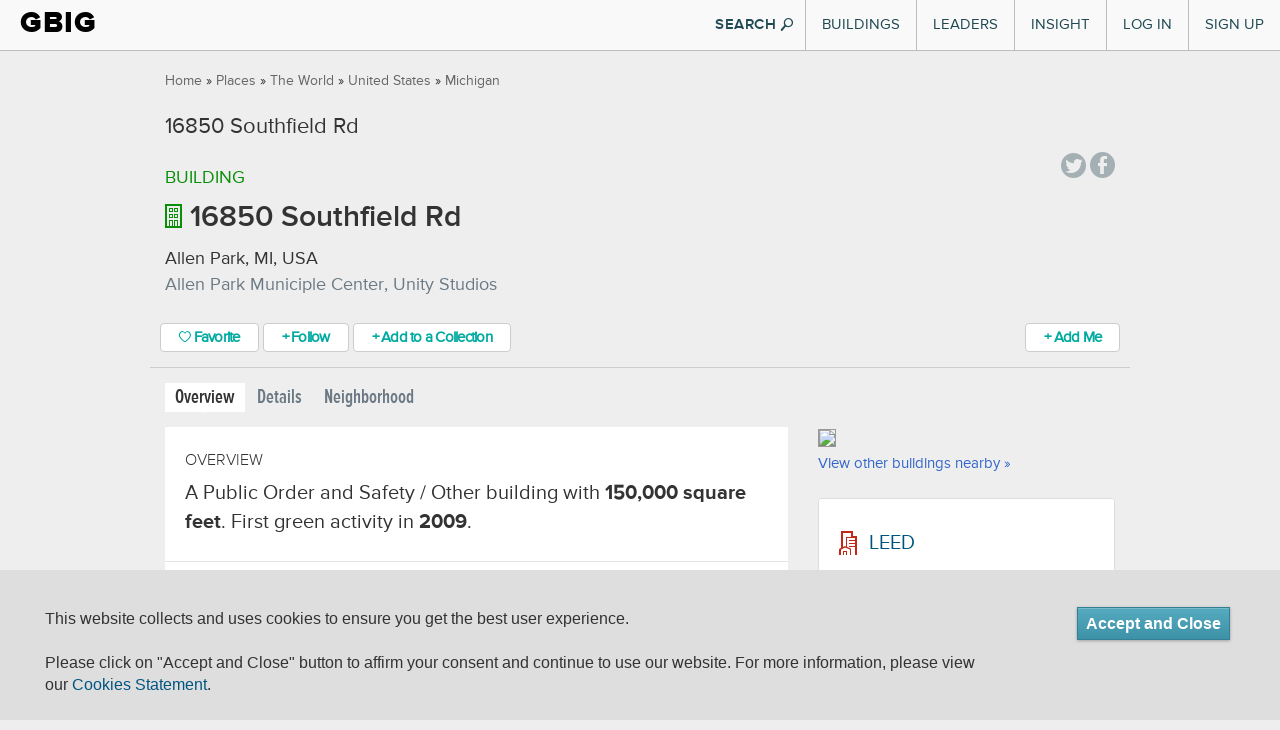

--- FILE ---
content_type: text/html; charset=utf-8
request_url: https://www.gbig.org/buildings/5880
body_size: 8720
content:
<!DOCTYPE html>
<html lang='en'>
<head>
<title>16850 Southfield Rd Overview :: Green Building Information Gateway</title>
<meta content="authenticity_token" name="csrf-param" />
<meta content="nWvuQQkRbSJWb5JV9HlQMrK57CnQ9WWKK/6Z35feMO4=" name="csrf-token" />
<link href="/assets/favicons/apple-touch-icon-57x57-1ff7065c4ac5e08ac838bfcd1d6f51ba.png" rel="apple-touch-icon" sizes="57x57" type="image/vnd.microsoft.icon" />
<link href="/assets/favicons/apple-touch-icon-60x60-47255d91a3a2c5a5154fd6f6187e8c98.png" rel="apple-touch-icon" sizes="60x60" type="image/vnd.microsoft.icon" />
<link href="/assets/favicons/apple-touch-icon-60x60-47255d91a3a2c5a5154fd6f6187e8c98.png" rel="apple-touch-icon" sizes="60x60" type="image/vnd.microsoft.icon" />
<link href="/assets/favicons/apple-touch-icon-72x72-03ab9ec581dcaa2a74f683ab3c12161f.png" rel="apple-touch-icon" sizes="72x72" type="image/vnd.microsoft.icon" />
<link href="/assets/favicons/apple-touch-icon-76x76-d2f195e8f84bb6e3e7571bcd1f6677a8.png" rel="apple-touch-icon" sizes="76x76" type="image/vnd.microsoft.icon" />
<link href="/assets/favicons/apple-touch-icon-114x114-b53e374e9be0ce49fe41ca5ff3c0949f.png" rel="apple-touch-icon" sizes="114x114" type="image/vnd.microsoft.icon" />
<link href="/assets/favicons/apple-touch-icon-120x120-bf446727e84656c50588654c0e0f4e3c.png" rel="apple-touch-icon" sizes="120x120" type="image/vnd.microsoft.icon" />
<link href="/assets/favicons/apple-touch-icon-144x144-ed224ceab9b9d4c40e5dc6816a28bb3d.png" rel="apple-touch-icon" sizes="144x144" type="image/vnd.microsoft.icon" />
<link href="/assets/favicons/apple-touch-icon-152x152-dc59ff0ec29b2cdf149fd682202c9afe.png" rel="apple-touch-icon" sizes="152x152" type="image/vnd.microsoft.icon" />
<link href="/assets/favicons/apple-touch-icon-180x180-17f44f5edf0b58ce936c82a58ef6f4af.png" rel="apple-touch-icon" sizes="180x180" type="image/vnd.microsoft.icon" />
<link href="/assets/favicons/favicon-32x32-0412aa3c57fa500a23c9dced40136904.png" rel="icon" sizes="32x32" type="image/png" />
<link href="/assets/favicons/favicon-194x194-46735b1484bb423efc6671b80ce72344.png" rel="icon" sizes="194x194" type="image/png" />
<link href="/assets/favicons/favicon-96x96-da21dd8de279a9a1c4219cf0cd0d9bc9.png" rel="icon" sizes="96x96" type="image/png" />
<link href="/assets/favicons/android-chrome-192x192-55d54f3808181eff7fd5ed2ddaddcbd5.png" rel="icon" sizes="192x192" type="image/png" />
<link href="/assets/favicons/favicon-16x16-f4dbab92ee90263cc24362760a6a2355.png" rel="icon" sizes="16x16" type="image/png" />
<link href="/assets/favicons/manifest-76c50df441b4fe98b9beb6ef47781c1b.json" rel="manifest" type="image/vnd.microsoft.icon" />
<link href="/assets/favicons/favicon-7e9d714542ad639bc793cc5eff24b138.ico" rel="shortcut" type="image/vnd.microsoft.icon" />
<link href="/assets/favicons/favicon-7e9d714542ad639bc793cc5eff24b138.ico" rel="icon" type="image/vnd.microsoft.icon" />
<meta content='#00aba9' name='msapplication-TileColor'>
<meta content='/mstile-144x144.png?v=ngggYxvEWA' name='msapplication-TileImage'>
<meta content='#ffffff' name='theme-color'>

<meta content='https://www.gbig.org/buildings/5880' property='og:url'>
<meta content='article' property='og:type'>
<meta content='16850 Southfield Rd Overview :: Green Building Information Gateway' property='og:title'>
<meta content='Connecting people to data and insights for a more sustainable built environment' property='og:description'>
<meta content='http://www.gbig.org/images/gbig_icon_medium.png' property='og:image'>
<meta content='GBIG' property='og:site_name'>
<meta content='526263447403657' property='fb:app_id'>

<meta content='width=device-width, initial-scale=1.0, minimum-scale=1.0, maximum-scale=1.0' name='viewport'>
<meta content='IE=edge' http-equiv='X-UA-Compatible'>


<link href="/assets/v2/bootstrap-b8876e7d08bf024410d2bbcee758e151.css" media="all" rel="stylesheet" type="text/css" />
<link href="/assets/flatui/flat-ui-227ca7877d508f2c7e4ffb15b56081b8.css" media="all" rel="stylesheet" type="text/css" />
<link href="/assets/v2/screen-fc9eec2953c1fe0dc1b2dfd1ac1a2e59.css" media="all" rel="stylesheet" type="text/css" />
<link href="/webfonts/ss-air.css" media="all" rel="stylesheet" type="text/css" />
<link href="/webfonts/ss-social.css" media="all" rel="stylesheet" type="text/css" />
<link href="/webfonts/ss-standard.css" media="all" rel="stylesheet" type="text/css" />
<link href="/assets/cookie-compliance-f3b76118ed30f653467a14b811ed8a46.css" media="all" rel="stylesheet" type="text/css" />
<link href="/assets/v2/sections/buildings-697fb31761a66d8c0e1d2911a3a57bc4.css" media="screen" rel="stylesheet" type="text/css" />


<!--[if lte IE 10]>
<script src="/assets/ss-standard.js"></script>
<![endif]-->
<!--[if IE 9]>
<link href="/assets/ie9-bd00de0364afa9372fbda46186f1c15b.css" media="all" rel="stylesheet" type="text/css" />
<![endif]-->
<!--[if lte IE 8]>
<link href="/assets/ie8-bd00de0364afa9372fbda46186f1c15b.css" media="all" rel="stylesheet" type="text/css" />
<script src="//oss.maxcdn.com/html5shiv/3.7.2/html5shiv.min.js"></script>
<script src="//oss.maxcdn.com/respond/1.4.2/respond.min.js"></script>
<![endif]-->
<!--[if lte IE 7]>
<link href="/assets/ie7-d2dc75fcf23534b61dadd468a2ebf1ba.css" media="all" rel="stylesheet" type="text/css" />
<![endif]-->

<script>
(function(c,l,a,r,i,t,y){ c[a]=c[a]||function(){(c[a].q=c[a].q||[]).push(arguments)}; t=l.createElement(r);t.async=1;t.src="https://www.clarity.ms/tag/"+i; y=l.getElementsByTagName(r)[0];y.parentNode.insertBefore(t,y); })(window, document, "clarity", "script", "p135rgu5ge");
</script>
</head>
<body class='gbig v2'>
<div id='header-main'>
<div class='container-fluid'>
<div class='header-inner'>
<div class='brand'>
<h1><a href="/">GBIG</a></h1>

</div>
<button class='navbar-toggle' data-target='.nav-collapse' data-toggle='collapse' type='button'>
<span class='icon-bar'></span>
<span class='icon-bar'></span>
<span class='icon-bar'></span>
</button>
<div class='nav-collapse collapse'>
<div class='hidden-md hidden-lg form-container'>
<form action='/search/site'>
<div class='form-block'>
<input class='form-control search-info' name='q' placeholder='Search GBIG' style='' type='search'>
<i class='ss-icon ss-search ss-standard'></i>
</div>
</form>
</div>
<ul class='nav top-nav'>
<li class='dropdown'>
<a href="#" class="visible-md visible-lg" data-toggle="dropdown" id="buildings-menu">Buildings</a>
<a href="/buildings" class="visible-xs visible-sm">Buildings</a>
<article aria-labelledby='buildings-menu' class='nav-dropdown dropdown-menu' id='buildings'>
<section class='figure-block'>
<div class='content-inner'>
<header>
<p class='title'>
<a href='/buildings'>
Featured Buildings
<i class='ss-icon ss-navigateright ss-air'></i>
</a>
</p>
</header>
<div class='content'>
<a href='/buildings/788826'>
<header>
<p class='featured'>
One Bush Street
</p>
</header>
<img alt="Nav-featured-building" class="img-responsive" src="/assets/nav/nav-featured-building-c184ae2a5c3b7c4d5a3bcce010739d61.png" />
</a>
</div>
<footer>
<a href='/search/site'>
Search all Buildings
<i class='ss-icon ss-navigateright ss-air'></i>
</a>
</footer>
</div>
</section>
<section class='links-block'>
<span class='up-triangle'></span>
<div class='content-inner'>
<header>
<p>
<a href="/buildings">Buildings</a>
</p>
</header>
<div class='container-fluid content'>
<div class='row link-container'>
<div class='col-md-6'>
<h4>
<a href='/activities/featured'>
Certifications
<i class='ss-icon ss-navigateright ss-air'></i>
</a>
</h4>
<ul>
<li>
<a href="/activities/featured?picker_item_id=23&amp;selected_activity_brand=Certification%2F%2F23&amp;selected_category=Certification">BREEAM</a>
</li>
<li>
<a href="/activities/featured?picker_item_id=34&amp;selected_activity_brand=Certification%2F%2F34&amp;selected_category=Certification">DGNB</a>
</li>
<li>
<a href="/activities/featured?picker_item_id=2&amp;selected_activity_brand=Certification%2F%2F2&amp;selected_category=Certification">Energy Star</a>
</li>
<li>
<a href="/activities/featured?picker_item_id=11&amp;selected_activity_brand=Certification%2F%2F11&amp;selected_category=Certification">Enterprise Green Communities</a>
</li>
<li>
<a href='/collections/14578'>Green Star</a>
</li>
<li>
<a href='/collections/leed'>LEED</a>
</li>
<li>
<a href='/collections/14556'>LEED Canada</a>
</li>
<li>
<a href='/collections/14554'>Living Building Challenge</a>
</li>
<p class='more'>
<a href='/activities/featured'>
See More
</a>
</p>
</ul>
</div>
<div class='col-md-6'>
<h4>
<a href='/activities/featured?selected_category=Award'>
Awards
<i class='ss-icon ss-navigateright ss-air'></i>
</a>
</h4>
<ul>
<li>
<a href='/collections/14548'>AIA/COTE Top Ten</a>
</li>
<li>
<a href='/collections/14553'>ED Green Ribbon Schools</a>
</li>
<li>
<a href='/collections/14791'>GSA Design Awards</a>
</li>
<p class='more'>
<a href='/activities/featured?selected_category=Award'>
See More
</a>
</p>
</ul>
<h4 style='display:block;'>
<a href='/places'>
Locations
<i class='ss-icon ss-navigateright ss-air'></i>
</a>
</h4>
<ul>
<li>
<a href='/places'>Cities and Countries</a>
</li>
<li>
<a href='/collections/epa-regions'>EPA Regions</a>
</li>
<li>
<a href='/collections/usgbc-chapters'>USGBC chapters</a>
</li>
<li>
<a href='/collections/msas'>MSAs</a>
</li>
<li>
<a href='/collections/utilities'>Utility Providers</a>
</li>
<p class='more'>
<a href='/places'>
See More
</a>
</p>
</ul>
</div>
</div>
</div>
</div>
</section>
</article>
</li>

<li class='dropdown visible-sm visible-xs'>
<a href="/leaders/organizations" class="visible-sm visible-xs">Organizational Leaders</a>
</li>
<li class='dropdown'>
<a href="#" class="visible-md visible-lg" data-toggle="dropdown" id="leaders-menu">Leaders</a>
<a href="/leaders/architect" class="visible-sm visible-xs">Individual Leaders</a>
<article aria-labelledby='leaders-menu' class='nav-dropdown dropdown-menu' id='leaders'>
<section class='figure-block'>
<div class='content-inner'>
<div class='content'>
<a href="/collections/13922"><header>
<p class='featured'>
Code Green Solutions
</p>
</header>
<img alt="Nav-featured-service" class="img-responsive" src="/assets/nav/nav-featured-service-86411a3d2914db77f8f1f7be1f70f681.png" />
</a></div>
<footer>
<a href='/search/site'>
Search all Leaders
<i class='ss-icon ss-navigateright ss-air'></i>
</a>
</footer>
</div>
</section>
<section class='links-block'>
<span class='up-triangle'></span>
<div class='content-inner'>
<header>
<p>
Leaders
</p>
</header>
<div class='container-fluid content'>
<div class='row link-container'>
<div class='col-md-6'>
<h4>
<a href='/leaders/architect'>
Roles
<i class='ss-icon ss-navigateright'></i>
</a>
</h4>
<ul>
<li>
<a href="/leaders/ap-or-assessor">APs and Assessors</a>
</li>
<li>
<a href="/leaders/architect">Architects</a>
</li>
<li>
<a href="/leaders/commissioning-agent">Commissioning Agents</a>
</li>
<li>
<a href="/leaders/consultant">Consultants</a>
</li>
<li>
<a href="/leaders/designer">Designers</a>
</li>
<li>
<a href="/leaders/engineer">Engineers</a>
</li>
<li>
<a href="/leaders/facility-manager">Facility Managers</a>
</li>
<li>
<a href="/leaders/general-contractor">General Contractors</a>
</li>
<li>
<a href="/leaders/project-manager">Project Managers</a>
</li>
<p class='more'>
<a href='/leaders/architect'>
See More
</a>
</p>
</ul>
</div>
<div class='col-md-6'>
<h4>
<a href='/leaders/organizations'>
Organizations
<i class='ss-icon ss-navigateright'></i>
</a>
</h4>
<ul>
<li>
<a href='/org_profiles/43838'>Childish Clothing</a>
</li>
<li>
<a href='/org_profiles/43827'>Sil Tyres</a>
</li>
<li>
<a href='/org_profiles/43826'>BellWether</a>
</li>
<li>
<a href='/org_profiles/43817'>TAKE MY PMP EXAM ONLINE</a>
</li>
<li>
<a href='/org_profiles/43812'>Alterations Boutique</a>
</li>
<li>
<a href='/org_profiles/43801'>Outback Kids</a>
</li>
<li>
<a href='/org_profiles/43794'>Willan_Technologies</a>
</li>
<li>
<a href='/org_profiles/43793'>Matebiz</a>
</li>
<li>
<a href='/org_profiles/43792'>Goa Darling</a>
</li>
<li>
<a href='/org_profiles/43789'>Best IPTV Solutions</a>
</li>
<p class='more'>
<a href='/leaders/organizations'>
See More
</a>
</p>
</ul>
</div>
</div>
</div>
</div>
</section>
</article>
</li>

<li class='dropdown'>
<a href="#" class="visible-md visible-lg" data-toggle="dropdown" id="insight-menu">Insight</a>
<a href="http://insight.gbig.org" class="visible-sm visible-xs">Insight</a>
<article aria-labelledby='insight-menu' class='nav-dropdown dropdown-menu' id='insights'>
<section class='figure-block'>
<div class='content-inner'>
<header>
<p class='title'>
<a href='http://insight.gbig.org'>
Insight
<i class='ss-icon ss-navigateright ss-air'></i>
</a>
</p>
</header>
<div class='content'>
<header>
<p class='featured'>
<a href='http://insight.gbig.org/the-economic-benefits-of-building-commissioning/'>The Economic Benefits of Building Commissioning</a>
</p>
</header>
<img alt="Nav-featured-insight" class="img-responsive" src="/assets/nav/nav-featured-insight-6cee6567657b91ce3b0db7ec0a12a5cf.png" />
</div>
<footer>
<a href='http://insight.gbig.org/topics/'>
Search all Insights
<i class='ss-icon ss-navigateright ss-air'></i>
</a>
</footer>
</div>
</section>
<section class='links-block'>
<span class='up-triangle'></span>
<div class='content-inner'>
<header>
<p>
<a href="http://insight.gbig.org/">Insight</a>
</p>
</header>
<div class='container-fluid content'>
<div class='row link-container'>
<div class='col-md-6'>
<h4>
<a href='http://insight.gbig.org/topics/'>
Articles
<i class='ss-icon ss-navigateright ss-air'></i>
</a>
</h4>
<ul>
<li>
<a href='http://insight.gbig.org/topics/econ/'>Economics &amp; Finance</a>
</li>
<li>
<a href='http://insight.gbig.org/topics/energycarbon/'>Energy &amp; Carbon</a>
</li>
<li>
<a href='http://insight.gbig.org/topics/policy/'>Government &amp; Policy</a>
</li>
<li>
<a href='http://insight.gbig.org/topics/humanhealth/'>Health &amp; Wellbeing</a>
</li>
<li>
<a href='http://insight.gbig.org/tags/leed/'>LEED</a>
</li>
<li>
<a href='http://insight.gbig.org/topics/updates/'>Market Trends &amp; Updates</a>
</li>
<li>
<a href='http://insight.gbig.org/topics/materials'>Materials &amp; Resources</a>
</li>
<li>
<a href='http://insight.gbig.org/topics/resilience/'>Resilience &amp; Adaptation</a>
</li>
<li>
<a href='http://insight.gbig.org/topics/equity/'>Social Equity</a>
</li>
<li>
<a href='http://insight.gbig.org/topics/cities/'>Sustainable Cities</a>
</li>
<li>
<a href='http://insight.gbig.org/topics/water/'>Water Conservation</a>
</li>
<p class='more'>
<a href='http://insight.gbig.org/topics/'>
See More
</a>
</p>
</ul>
</div>
<div class='col-md-6'>
<h4>
<a href='http://insight.gbig.org/contributors/'>
Contributors
<i class='ss-icon ss-navigateright'></i>
</a>
</h4>
<ul>
<li>
<a href='http://insight.gbig.org/author/chris-wedding/'>Christopher Wedding</a>
</li>
<li>
<a href='http://insight.gbig.org/author/dan-winters/'>Dan Winters</a>
</li>
<li>
<a href='http://insight.gbig.org/author/heatherjoyrosenberg/'>Heather Joy Rosenberg</a>
</li>
<p class='more'>
<a href='http://insight.gbig.org/contributors/'>
See More
</a>
</p>
</ul>
<h4>
<a href='/collections/case-studies'>
Case Studies
<i class='ss-icon ss-navigateright ss-air'></i>
</a>
</h4>
<h4>
<a href='http://insight.gbig.org/tags/gbig-insight-report/'>
Reports
<i class='ss-icon ss-navigateright ss-air'></i>
</a>
</h4>
</div>
</div>
</div>
</div>
</section>
</article>
</li>

<li class='login'><a href="/sign-in">Log In</a></li>
<li class='signup'><a href="/sign-up">Sign Up</a></li>

</ul>
</div>
<button class='btn show-search flat hidden-xs hidden-sm'>
SEARCH
<i class='ss-icon ss-standard ss-search'></i>
</button>
<form action='/search/site' class='search' id='search' method='GET' style='display: none'>
<div id='searchWrapper'>
<div class='innerWrapper'>
<div class='input-append'>
<div class='search-field'>
<input autocomplete='off' class='nav-search search-query' name='q' placeholder='Search GBIG' result='0' type='text'>
<input type ='hidden' name = 'type' value="buildings" />
</div>
<div class='icon-magnify hidden-xs hidden-sm'>
<button class='btn pull-left' type='submit'>
<i class='ss-icon ss-search'></i>
</button>
</div>
</div>
</div>
</div>
</form>

</div>
</div>
<div class='container-fluid'>
<div class='global_notification alert alert-dismissible floating' role='alert' style='display: none'>
<a class='ss-icon ss-air ss-delete' data-dismiss='alert' href='#'></a>
<span aria-hidden='true' class='ss-icon ss-standard'></span>
<div class='message-content'></div>
</div>
</div>

</div>
<section id='breadcrumbs-main'>
<div class='container'>
<div class='row'>
<div class='col-xs-12'>
<div class='breadcrumbs pull-left'>
<a href="/">Home</a> &raquo; <a href="/places">Places</a> &raquo; <a href="/places/8194">The World</a> &raquo; <a href="/places/935">United States</a> &raquo; <a href="/places/3561">Michigan</a>
</div>
<div class='pull-right right' id='share'>

<!-- / = share_links -->
</div>
</div>
</div>
</div>
</section>
<div id='content-main'>
<div class='container'>
<div class='row pageTitle'>
<div class='col-md-10'>

<h1 class='page-title'>
16850 Southfield Rd

</h1>
</div>
</div>
<div class='row'>
<div class='col-md-10 col-xs-8 building-info'>
<p class='type'>
Building
</p>
</div>
<div class='col-md-2 col-xs-4'>
<div class='pull-right' id='share'>
<div class='social'>
<a class='ss-icon ss-social-circle ss-twitter' data-original-title='Tweet a link to this page' data-track='Social,Twitter,Tweet Button' href='http://twitter.com/share?text=Check%20this%20out%20on%20GBIG!%20'></a>
<a class='ss-icon ss-social-circle ss-facebook' data-original-title='Share this page on Facebook' data-track='Social,Facebook,Share Page' href='https://www.facebook.com/dialog/share?app_id=526263447403657&amp;display=popup&amp;href=https://www.gbig.org/buildings/5880&amp;redirect_uri=https://www.gbig.org/buildings/5880'></a>
</div>
</div>
</div>
</div>
<div class='row'>
<div class='col-md-12 building-info'>
<h2 class='buildings-page-title buildings-type'>
<img alt="Building" class="pull-left" src="/assets/v2/tiles-icons/building-b4e9308392460cb9b67592b54bf2c68b.png" />
16850 Southfield Rd
</h2>
<p class='location'> Allen Park, MI, USA</p>
<p class='description'>Allen Park Municiple Center, Unity Studios</p>
</div>
</div>
<div class='row'>
<div class='col-md-12 action-stations'>
<div class='action-stations-wrapper clearfix'>
<span class='favorite-button-wrapper'>
<a href="/from_feature/user_sessions/new?origin=%2Fbuildings%2F5880%3Fsaved_params%255Bfavorite_class%255D%3DBuilding%26saved_params%255Bfavorite_id%255D%3D5880%23favor" class="btn btn-gbig-primary favor-button jLoadsInPageModal"><i class='ss-icon ss-air ss-heart'></i>
Favorite
</a>
</span>
<span class = 'follow-button-wrapper'>
<a href="/from_feature/user_sessions/new?origin=%2Fbuildings%2F5880%3Fsaved_params%255Bfollow_class%255D%3DBuilding%26saved_params%255Bfollow_id%255D%3D5880%23follow" class="btn btn-gbig-primary follow-button jLoadsInPageModal">&#x002b; Follow</a>
</span>

<a href="/from_feature/user_sessions/new?origin=%2Fbuildings%2F5880%3Fsaved_params%255Batbf%255D%255Bentire_building%255D%3D1%26saved_params%255Bbuilding_id%255D%3D5880%23add_to_collection" class="btn btn-primary btn-gbig-primary jLoadsInPageModal">&#x002b; Add to a Collection</a>
<div class='did-you-building pull-right'>
<a href="/from_feature/user_sessions/new?level=communicate&amp;origin=%2Fbuildings%2F5880%3F%26saved_params%255Bbuilding_id%255D%3D5880%23add_role" class="btn btn-primary btn-gbig-primary add-me jLoadsInPageModal" data-disable-with="Please Wait">&#x002b; Add Me</a>
</div>
</div>
</div>
</div>
<div class='row'>
<div class='col-md-12'>
<ul class='nav nav-pills page-tabs' id='page_tabs'>
<li class='active'>
<a href="/buildings/5880">Overview</a>
</li>
<li>
<a href="/buildings/5880/details">Details</a>
</li>
<li>
<a href="/buildings/5880/neighborhood">Neighborhood</a>
</li>
</ul>
</div>
</div>
<div class='row'>
<div class='col-md-8 buildings-content'>
<div class='buildings-content-inner'>
<section class='overview'>
<h2>overview</h2>
<p>A Public Order and Safety / Other building with <span>150,000 square feet</span>. First green activity in <span>2009</span>.</p>
</section>
<section class='why-green'>
<h2 class='thick-title'>
<img alt="Activity" src="/assets/gbig_icons/tiles-icons/activity-c134e594f997bb0c408cf0c4cb96f62a.png" />
Why It's Green
</h2>
<p>This building is green because it has 2 green activities.</p>
<div class='row why-green'>
<div class='col-xs-12 clearfix'>
<div class='row'>
<div class='col-sm-4'>
<div class='row'>
<div class='col-sm-8'>
<div class='circle dark-large center-block'>
<div class='table-cell'>
<span>2</span>
</div>
</div>
<div class='center-block'>
<span class='project'>Green Projects</span>
</div>
<div class='center-block'>
<span><a href="/buildings/5880/details#transparency">See all &raquo;</a></span>
</div>
</div>
<div class='col-sm-4'>
<span class='glyphicon glyphicon-arrow-right'></span>
</div>
</div>
</div>
<div class='col-sm-8'>
<div class="cert-badge leed registered leed-registered">Registered (2)</div>
</div>
</div>
</div>
</div>
</section>
<section class='people'>
<h3 style='letter-spacing: -0.5px'>
People/Organizations who worked on this building
</h3>
<a href="/from_feature/user_sessions/new?level=communicate&amp;origin=%2Fbuildings%2F5880%3F%26saved_params%255Bbuilding_id%255D%3D5880%23add_role" class="btn btn-primary btn-gbig-primary add-me jLoadsInPageModal" data-disable-with="Please Wait">&#x002b; Add Me</a>
<div>
<p>
No one is associated yet.
</p>
</div>
</section>
<section class='activity'>
<h2>Activity</h2>
<!-- #TODO abstract to partial and use collection rendering -->
<div class='media feed-event project'>
<div class='media-left'>
<a class='pull-left circle' href='/activities/leed-10528912'>
<div class='table-cell'>
<img alt="Activity" src="/assets/gbig_icons/tiles-icons/activity-c134e594f997bb0c408cf0c4cb96f62a.png" />
</div>
</a>
</div>
<div class='media-body'>
<h5 class='media-heading'><a href="/activities/leed-10528912">Unity Studios</a></h5>
registered
on
<span class='date'>06/26/2009</span>
<div class='badge-info'>
<div class="cert-badge leed registered">Registered</div>
<span class='event'>LEED NC 2.2</span>
</div>
<div class='details'>
<div>
<div class='actions pull-right'>
<!-- <a href=''>&#x2764; Favorite</a> -->
<a href="/from_feature/user_sessions/new?origin=%2Fbuildings%2F5880%3Fsaved_params%255Batbf%255D%255Bselected_project_ids%255D%255B%255D%3D278685%26saved_params%255Bbuilding_id%255D%3D5880%23add_to_collection" class="jLoadsInPageModal">&#x002b; Add to a Collection</a>
<a href="/from_feature/user_sessions/new?level=communicate&amp;origin=%2Fbuildings%2F5880%3Fsaved_params%255Bbrt%255D%255Bselected_project_ids%255D%255B%255D%3D278685%26saved_params%255Bbuilding_id%255D%3D5880%23add_role" class="jLoadsInPageModal">&#x002b; Add Me</a>
</div>
<a href="/activities/leed-10528912/details" class="feed-details-link" data-replace="#details-container-0" id="show-feed-details-link-0">Details
<span class='glyphicon glyphicon-chevron-down'></span>
</a><!-- / %a{:style => "display:none;", :id => "hide-feed-details-link-#{feed_event_id}"} -->
</div>
<div class='details-container' id='details-container-0' style='display:none;'></div>
</div>
</div>
</div>

<div class='media feed-event project'>
<div class='media-left'>
<a class='pull-left circle' href='/activities/leed-10528552'>
<div class='table-cell'>
<img alt="Activity" src="/assets/gbig_icons/tiles-icons/activity-c134e594f997bb0c408cf0c4cb96f62a.png" />
</div>
</a>
</div>
<div class='media-body'>
<h5 class='media-heading'><a href="/activities/leed-10528552">Allen Park Municiple Center</a></h5>
registered
on
<span class='date'>06/26/2009</span>
<div class='badge-info'>
<div class="cert-badge leed registered">Registered</div>
<span class='event'>LEED NC 2.2</span>
</div>
<div class='details'>
<div>
<div class='actions pull-right'>
<!-- <a href=''>&#x2764; Favorite</a> -->
<a href="/from_feature/user_sessions/new?origin=%2Fbuildings%2F5880%3Fsaved_params%255Batbf%255D%255Bselected_project_ids%255D%255B%255D%3D278616%26saved_params%255Bbuilding_id%255D%3D5880%23add_to_collection" class="jLoadsInPageModal">&#x002b; Add to a Collection</a>
<a href="/from_feature/user_sessions/new?level=communicate&amp;origin=%2Fbuildings%2F5880%3Fsaved_params%255Bbrt%255D%255Bselected_project_ids%255D%255B%255D%3D278616%26saved_params%255Bbuilding_id%255D%3D5880%23add_role" class="jLoadsInPageModal">&#x002b; Add Me</a>
</div>
<a href="/activities/leed-10528552/details" class="feed-details-link" data-replace="#details-container-1" id="show-feed-details-link-1">Details
<span class='glyphicon glyphicon-chevron-down'></span>
</a><!-- / %a{:style => "display:none;", :id => "hide-feed-details-link-#{feed_event_id}"} -->
</div>
<div class='details-container' id='details-container-1' style='display:none;'></div>
</div>
</div>
</div>

</section>
</div>
</div>
<div class='col-md-4 col-sm-12 buildings-aside'>
<div class='buildings-aside-inner'>
<section class='map'>
<a href="/buildings/5880/neighborhood"><img src='//maps.googleapis.com/maps/api/staticmap?size=300x250&amp;maptype=roadmap&amp;center=42.262043%2C-83.2154922&amp;channel=gbig&amp;client=gme-usgreenbuildingcouncil&amp;zoom=12&amp;markers=size%3Amid%7Ccolor%3Ared%7C42.262043%2C-83.2154922&amp;style=feature:road|element:labels|visibility:on&amp;style=feature:road.local|element:geometry|hue:%2399ff00|saturation:-97|lightness:97&amp;style=feature:poi|element:labels|visibility:on&amp;style=feature:transit|element:labels|visibility:on&amp;style=feature:all|element:all|saturation:-70&amp;style=feature:poi.park|element:all|hue:%2391ff00|saturation:-12|lightness:71|gamma:0.4&amp;style=feature:administrative|element:labels|saturation:-68|lightness:26&amp;style=feature:road.arterial|element:all|saturation:-100|lightness:13&amp;style=feature:road.highway|element:all|saturation:-100|lightness:40&amp;style=feature:road.highway.controlled_access|element:all|saturation:-100|lightness:40&amp;signature=kXBisbj62xXH6W5B5cz85fPWcUM='>
<span class='view-buildings-link'>
View other buildings nearby &raquo;
</span>
</a></section>
<section class='related'>
<div data-url='/buildings/5880/related' id='related-content'>
<div class='loadingArea'>
<p>
<img src='/assets/ajax-loader.gif'>
Loading...
</p>
</div>

</div>

</section>
</div>
</div>
</div>


</div>
</div>
<section id='footer'>
<div class='container'>
<div class='row'>
<div class='col-md-6'>
<div class='footer-logo'>
<a href="/">GBIG</a>
</div>
<div class='footer-nav-border'></div>
<ul class='footer-nav'>
<li><a href="/activities/featured" target="">Activities</a></li>
<li><a href="/buildings" target="">Buildings</a></li>
<li><a href="/places" target="">Places</a></li>
</ul>
<div class='footer-nav-border'></div>
<ul class='footer-nav'>
<li><a href="/collections" target="">Collections</a></li>
<li><a href="/search/advanced">Advanced Search</a></li>
<li><a href="http://insight.gbig.org/topics/gbignews/">About GBIG</a></li>
</ul>
<div class='footer-nav-border'></div>
</div>
<div class='col-md-6'>
<div class='footer-contact'>
<div class='about'>
This site was lovingly made in a green building:
</div>
<div class='address'>
<a href="/buildings/2101%20L%20St%20NW,%20Washington,%20DC%2020037,%20USA" target="">2101 L St NW, Washington DC, 20037
</a></div>
<div class='email'>
<a href="https://www.usgbc.org/contact" target="_blank">Contact us</a>
</div>
<div class='copy'>
<a href="/" class="footer-root-link">&copy; 2026 GBIG.org</a>
|
<a href="http://www.greenriver.com" class="footer-green-river-link" target="">Built with Green River</a>
</div>
</div>
</div>
</div>
<div class='row'>
<div class='col-md-12'>
<ul class='privacy-nav'>
<li>
<a href="/terms-of-use" target="_blank">Terms of use</a>
</li>
<li>
<a href="/eula" target="_blank">End User License Agreement</a>
</li>
<li>
<a href="/privacy-statement" target="_blank">Privacy Policy</a>
</li>
<li>
<a href="/cookie-statement" target="_blank">Cookie Statment</a>
</li>
</ul>
</div>
</div>

</div>
</section>

<div class='modal fade' id='jPageModal' role='dialog' tabindex='-1'>
<div class='modal-dialog'>
<div class='modal-content' id='jPageModalContent'></div>
</div>
</div>
</body>
<script src="/assets/v2/application-d33502d175fe2ec5357c348bd0d6bf4a.js" type="text/javascript"></script>


<script>
  jQuery(function($){
    // toggle locations description
  $('.toggle-full').click(function() {
    $('.description').toggle();
  });
  // hide actions to start
  $('.feed-event .actions').hide();
  // toggle Details
  $('.feed-details-link').click(function(evt) {
    var link = $(this);
    var details = link.closest('.feed-event').find('.details-container');
    details.toggle();
    if (details.is(":visible")) {
     link.html("Hide Details <span class='glyphicon glyphicon-chevron-up'></span>") ;
    } else {
     link.html("Details <span class='glyphicon glyphicon-chevron-down'></span>");
    }
    if (details.is(':empty')) {
      // ajax load
      details.html("<img src='/assets/ajax-loader.gif'>").load(link.attr('href'));
    }
    evt.preventDefault();
    return true;
  });
  
  // toggle Details on hover/touch
  $('.feed-event').on('mouseenter mouseleave touch', function(evt, data, status, xhr) {
    $(this).find('.actions').toggle();
  });
  
  });
</script>
<script>
  (function() {
    $(function() {
      return $('.jUntruncateWhyItsGreenSentence').click(function(event) {
        $('.why-its-green-sentence-truncated').hide();
        return $('.why-its-green-sentence-full').show();
      });
    });
  
  }).call(this);
</script>
<script>
  (function() {
    $(function() {
      var region, url;
      region = $('#related-content');
      url = region.attr('data-url');
      return region.load(url);
    });
  
  }).call(this);
</script>
<script>
  $(function () {
    var showSearch = function () {
      $('.show-search').hide().siblings('form.search').show().find('input.search-query').focus();
    };
    
    $('.show-search').on('click', function(e){
      e.preventDefault();
      showSearch();
    });
    
    $('#search input[name=q]').each(function(n, el){
      el = $(el);
      if (window.location.pathname.match(/^\/search\/site\/?$/))
        showSearch();
    });
  });
</script>

<script>
  var _gaq = _gaq || [];
  var pluginUrl = '//www.google-analytics.com/plugins/ga/inpage_linkid.js';
  
  _gaq.push(['_require', 'inpage_linkid', pluginUrl]);
  _gaq.push(['_setAccount', 'UA-23223720-1']);
  _gaq.push(['_setDomainName', 'gbig.org']);
  _gaq.push(['_setAllowLinker', true]);
  _gaq.push(['_trackPageLoadTime']);
  _gaq.push(['_trackPageview']);
  (function() {
    var ga = document.createElement('script'); ga.type = 'text/javascript'; ga.async = true;
    ga.src = ('https:' == document.location.protocol ? 'https://ssl' : 'http://www') + '.google-analytics.com/ga.js';
    var s = document.getElementsByTagName('script')[0]; s.parentNode.insertBefore(ga, s);
  })();
</script>
<script>
  var _gaq = _gaq || [];
  $('body').on('click', '[data-track]', function(i){
    var track_args = $(this).data('track').split(',');
    track_args.unshift('_trackEvent');
    
    _gaq.push(track_args);
  });
</script>

<script>
  window['_fs_debug'] = false;
  window['_fs_host'] = 'www.fullstory.com';
  window['_fs_script'] = 'edge.fullstory.com/s/fs.js';
  window['_fs_org'] = '222SZ';
  window['_fs_namespace'] = 'FS';
  (function(m,n,e,t,l,o,g,y){
      if (e in m && m.console && m.console.log) { m.console.log('FullStory namespace conflict. Please set window["_fs_namespace"].'); return;}
      g=m[e]=function(a,b){g.q?g.q.push([a,b]):g._api(a,b);};g.q=[];
      o=n.createElement(t);o.async=1;o.src='https://'+_fs_script;
      y=n.getElementsByTagName(t)[0];y.parentNode.insertBefore(o,y);
      g.identify=function(i,v){g(l,{uid:i});if(v)g(l,v)};g.setUserVars=function(v){g(l,v)};
      g.identifyAccount=function(i,v){o='account';v=v||{};v.acctId=i;g(o,v)};
      g.clearUserCookie=function(c,d,i){if(!c || document.cookie.match('fs_uid=[`;`]*`[`;`]*`[`;`]*`')){
      d=n.domain;while(1){n.cookie='fs_uid=;domain='+d+
      ';path=/;expires='+new Date(0).toUTCString();i=d.indexOf('.');if(i<0)break;d=d.slice(i+1)}}};
  })(window,document,window['_fs_namespace'],'script','user');
</script>

<div id="sliding-popup" style="height: auto; width: 100%; bottom: 0px;" class="sliding-popup-bottom">
  <div class="popup-content info">
    <div id="popup-text">
      <p>This website collects and uses cookies to ensure you get the best user experience. <br><br>Please click on "Accept and Close" button to affirm your consent and continue to use our website. For more information, please view our <a href="/cookie-statement" target="_blank">Cookies Statement</a>.</p>
    </div>
    <div id="popup-buttons">
      <button type="button" id="agree-button">Accept and Close</button>
    </div>
  </div>
</div>

</html>


--- FILE ---
content_type: text/html; charset=utf-8
request_url: https://www.gbig.org/buildings/5880/related
body_size: 513
content:
<div class='row'>
<div class='col-xs-12'>
<div class='panel panel-default tile collection collection-tile-medium'>
<div class='panel-heading'>
<div class='tile-type'></div>
<h2>
<a href="/collections/14544">LEED</a>
</h2>
</div>
<div class='panel-body'>
<div class='panel-content'>
<div class='media'>
<div>
<img class='media-object pull-left' src='https://s3.amazonaws.com/gbig/88/1e2b243b76688ef4cedc6923ae315413f58a5b12.small.png'>
</div>
<div class='media-body'>
<h3 class='buildings media-heading'>97,702 Buildings</h3>
</div>
<div class='description'>LEED is a certification program and globally recognized benchmark for the design, construction and operation of high ...</div>
</div>
</div>
</div>
</div>

</div>
</div>
<div class='row'>
<div class='col-xs-12'>
<div class='panel panel-default tile collection collection-tile-medium'>
<div class='panel-heading'>
<div class='tile-type'></div>
<h2>
<a href="/collections/15455">Green Apple Day of Service</a>
</h2>
</div>
<div class='panel-body'>
<div class='panel-content'>
<div class='media'>
<div>
<img class='media-object pull-left' src='https://s3.amazonaws.com/gbig/280/0db666850c243659368323533c19e87ba504c0df.small.png'>
</div>
<div class='media-body'>
<h3 class='buildings media-heading'>47,082 Buildings</h3>
</div>
<div class='description'>The Green Apple Day of Service, which takes place annually, gives parents, teachers, students, companies and local or...</div>
</div>
</div>
</div>
</div>

</div>
</div>
<div class='row'>
<div class='col-xs-12'>
<div class='panel panel-default tile collection collection-tile-medium'>
<div class='panel-heading'>
<div class='tile-type'></div>
<h2>
<a href="/collections/14974">LEED Building Design + Construction</a>
</h2>
</div>
<div class='panel-body'>
<div class='panel-content'>
<div class='media'>
<div>
<img class='media-object pull-left' src='https://s3.amazonaws.com/gbig/88/7c137afce92e817a2315d03832345a48b5c4f23e.small.png'>
</div>
<div class='media-body'>
<h3 class='buildings media-heading'>24,884 Buildings</h3>
</div>
<div class='description'>The LEED Building Design + Construction (BD+C) Rating Systems are a set of performance standards for certifying the d...</div>
</div>
</div>
</div>
</div>

</div>
</div>


--- FILE ---
content_type: text/css
request_url: https://www.gbig.org/assets/v2/bootstrap-b8876e7d08bf024410d2bbcee758e151.css
body_size: 27238
content:
/*! normalize.css v3.0.2 | MIT License | git.io/normalize */
/* line 9, ../../../app/assets/stylesheets/v2/bootstrap/_normalize.scss */
html {
  font-family: sans-serif;
  -ms-text-size-adjust: 100%;
  -webkit-text-size-adjust: 100%;
}

/* line 19, ../../../app/assets/stylesheets/v2/bootstrap/_normalize.scss */
body {
  margin: 0;
}

/* line 45, ../../../app/assets/stylesheets/v2/bootstrap/_normalize.scss */
article,
aside,
details,
figcaption,
figure,
footer,
header,
hgroup,
main,
menu,
nav,
section,
summary {
  display: block;
}

/* line 57, ../../../app/assets/stylesheets/v2/bootstrap/_normalize.scss */
audio,
canvas,
progress,
video {
  display: inline-block;
  vertical-align: baseline;
}

/* line 67, ../../../app/assets/stylesheets/v2/bootstrap/_normalize.scss */
audio:not([controls]) {
  display: none;
  height: 0;
}

/* line 78, ../../../app/assets/stylesheets/v2/bootstrap/_normalize.scss */
[hidden],
template {
  display: none;
}

/* line 89, ../../../app/assets/stylesheets/v2/bootstrap/_normalize.scss */
a {
  background-color: transparent;
}

/* line 98, ../../../app/assets/stylesheets/v2/bootstrap/_normalize.scss */
a:active,
a:hover {
  outline: 0;
}

/* line 109, ../../../app/assets/stylesheets/v2/bootstrap/_normalize.scss */
abbr[title] {
  border-bottom: 1px dotted;
}

/* line 118, ../../../app/assets/stylesheets/v2/bootstrap/_normalize.scss */
b,
strong {
  font-weight: bold;
}

/* line 126, ../../../app/assets/stylesheets/v2/bootstrap/_normalize.scss */
dfn {
  font-style: italic;
}

/* line 135, ../../../app/assets/stylesheets/v2/bootstrap/_normalize.scss */
h1 {
  font-size: 2em;
  margin: 0.67em 0;
}

/* line 144, ../../../app/assets/stylesheets/v2/bootstrap/_normalize.scss */
mark {
  background: #ff0;
  color: #000;
}

/* line 153, ../../../app/assets/stylesheets/v2/bootstrap/_normalize.scss */
small {
  font-size: 80%;
}

/* line 162, ../../../app/assets/stylesheets/v2/bootstrap/_normalize.scss */
sub,
sup {
  font-size: 75%;
  line-height: 0;
  position: relative;
  vertical-align: baseline;
}

/* line 169, ../../../app/assets/stylesheets/v2/bootstrap/_normalize.scss */
sup {
  top: -0.5em;
}

/* line 173, ../../../app/assets/stylesheets/v2/bootstrap/_normalize.scss */
sub {
  bottom: -0.25em;
}

/* line 184, ../../../app/assets/stylesheets/v2/bootstrap/_normalize.scss */
img {
  border: 0;
}

/* line 192, ../../../app/assets/stylesheets/v2/bootstrap/_normalize.scss */
svg:not(:root) {
  overflow: hidden;
}

/* line 203, ../../../app/assets/stylesheets/v2/bootstrap/_normalize.scss */
figure {
  margin: 1em 40px;
}

/* line 211, ../../../app/assets/stylesheets/v2/bootstrap/_normalize.scss */
hr {
  -moz-box-sizing: content-box;
  box-sizing: content-box;
  height: 0;
}

/* line 221, ../../../app/assets/stylesheets/v2/bootstrap/_normalize.scss */
pre {
  overflow: auto;
}

/* line 232, ../../../app/assets/stylesheets/v2/bootstrap/_normalize.scss */
code,
kbd,
pre,
samp {
  font-family: monospace, monospace;
  font-size: 1em;
}

/* line 256, ../../../app/assets/stylesheets/v2/bootstrap/_normalize.scss */
button,
input,
optgroup,
select,
textarea {
  color: inherit;
  font: inherit;
  margin: 0;
}

/* line 266, ../../../app/assets/stylesheets/v2/bootstrap/_normalize.scss */
button {
  overflow: visible;
}

/* line 278, ../../../app/assets/stylesheets/v2/bootstrap/_normalize.scss */
button,
select {
  text-transform: none;
}

/* line 293, ../../../app/assets/stylesheets/v2/bootstrap/_normalize.scss */
button,
html input[type="button"],
input[type="reset"],
input[type="submit"] {
  -webkit-appearance: button;
  cursor: pointer;
}

/* line 303, ../../../app/assets/stylesheets/v2/bootstrap/_normalize.scss */
button[disabled],
html input[disabled] {
  cursor: default;
}

/* line 312, ../../../app/assets/stylesheets/v2/bootstrap/_normalize.scss */
button::-moz-focus-inner,
input::-moz-focus-inner {
  border: 0;
  padding: 0;
}

/* line 322, ../../../app/assets/stylesheets/v2/bootstrap/_normalize.scss */
input {
  line-height: normal;
}

/* line 335, ../../../app/assets/stylesheets/v2/bootstrap/_normalize.scss */
input[type="checkbox"],
input[type="radio"] {
  box-sizing: border-box;
  padding: 0;
}

/* line 347, ../../../app/assets/stylesheets/v2/bootstrap/_normalize.scss */
input[type="number"]::-webkit-inner-spin-button,
input[type="number"]::-webkit-outer-spin-button {
  height: auto;
}

/* line 357, ../../../app/assets/stylesheets/v2/bootstrap/_normalize.scss */
input[type="search"] {
  -webkit-appearance: textfield;
  -moz-box-sizing: content-box;
  -webkit-box-sizing: content-box;
  box-sizing: content-box;
}

/* line 371, ../../../app/assets/stylesheets/v2/bootstrap/_normalize.scss */
input[type="search"]::-webkit-search-cancel-button,
input[type="search"]::-webkit-search-decoration {
  -webkit-appearance: none;
}

/* line 379, ../../../app/assets/stylesheets/v2/bootstrap/_normalize.scss */
fieldset {
  border: 1px solid #c0c0c0;
  margin: 0 2px;
  padding: 0.35em 0.625em 0.75em;
}

/* line 390, ../../../app/assets/stylesheets/v2/bootstrap/_normalize.scss */
legend {
  border: 0;
  padding: 0;
}

/* line 399, ../../../app/assets/stylesheets/v2/bootstrap/_normalize.scss */
textarea {
  overflow: auto;
}

/* line 408, ../../../app/assets/stylesheets/v2/bootstrap/_normalize.scss */
optgroup {
  font-weight: bold;
}

/* line 419, ../../../app/assets/stylesheets/v2/bootstrap/_normalize.scss */
table {
  border-collapse: collapse;
  border-spacing: 0;
}

/* line 425, ../../../app/assets/stylesheets/v2/bootstrap/_normalize.scss */
td,
th {
  padding: 0;
}

/*! Source: https://github.com/h5bp/html5-boilerplate/blob/master/src/css/main.css */
@media print {
  /* line 11, ../../../app/assets/stylesheets/v2/bootstrap/_print.scss */
  *,
  *:before,
  *:after {
    background: transparent !important;
    color: #000 !important;
    box-shadow: none !important;
    text-shadow: none !important;
  }

  /* line 19, ../../../app/assets/stylesheets/v2/bootstrap/_print.scss */
  a,
  a:visited {
    text-decoration: underline;
  }

  /* line 23, ../../../app/assets/stylesheets/v2/bootstrap/_print.scss */
  a[href]:after {
    content: " (" attr(href) ")";
  }

  /* line 27, ../../../app/assets/stylesheets/v2/bootstrap/_print.scss */
  abbr[title]:after {
    content: " (" attr(title) ")";
  }

  /* line 34, ../../../app/assets/stylesheets/v2/bootstrap/_print.scss */
  a[href^="#"]:after,
  a[href^="javascript:"]:after {
    content: "";
  }

  /* line 39, ../../../app/assets/stylesheets/v2/bootstrap/_print.scss */
  pre,
  blockquote {
    border: 1px solid #999;
    page-break-inside: avoid;
  }

  /* line 44, ../../../app/assets/stylesheets/v2/bootstrap/_print.scss */
  thead {
    display: table-header-group;
  }

  /* line 49, ../../../app/assets/stylesheets/v2/bootstrap/_print.scss */
  tr,
  img {
    page-break-inside: avoid;
  }

  /* line 53, ../../../app/assets/stylesheets/v2/bootstrap/_print.scss */
  img {
    max-width: 100% !important;
  }

  /* line 59, ../../../app/assets/stylesheets/v2/bootstrap/_print.scss */
  p,
  h2,
  h3 {
    orphans: 3;
    widows: 3;
  }

  /* line 65, ../../../app/assets/stylesheets/v2/bootstrap/_print.scss */
  h2,
  h3 {
    page-break-after: avoid;
  }

  /* line 73, ../../../app/assets/stylesheets/v2/bootstrap/_print.scss */
  select {
    background: #fff !important;
  }

  /* line 78, ../../../app/assets/stylesheets/v2/bootstrap/_print.scss */
  .navbar {
    display: none;
  }

  /* line 83, ../../../app/assets/stylesheets/v2/bootstrap/_print.scss */
  .btn > .caret,
  .dropup > .btn > .caret {
    border-top-color: #000 !important;
  }

  /* line 87, ../../../app/assets/stylesheets/v2/bootstrap/_print.scss */
  .label {
    border: 1px solid #000;
  }

  /* line 91, ../../../app/assets/stylesheets/v2/bootstrap/_print.scss */
  .table {
    border-collapse: collapse !important;
  }
  /* line 95, ../../../app/assets/stylesheets/v2/bootstrap/_print.scss */
  .table td,
  .table th {
    background-color: #fff !important;
  }

  /* line 101, ../../../app/assets/stylesheets/v2/bootstrap/_print.scss */
  .table-bordered th,
  .table-bordered td {
    border: 1px solid #ddd !important;
  }
}
@font-face {
  font-family: 'Glyphicons Halflings';
  src: url("/assets/v2/bootstrap/glyphicons-halflings-regular.eot");
  src: url("/assets/v2/bootstrap/glyphicons-halflings-regular.eot?#iefix") format("embedded-opentype"), url("/assets/v2/bootstrap/glyphicons-halflings-regular.woff2") format("woff2"), url("/assets/v2/bootstrap/glyphicons-halflings-regular.woff") format("woff"), url("/assets/v2/bootstrap/glyphicons-halflings-regular.ttf") format("truetype"), url("/assets/v2/bootstrap/glyphicons-halflings-regular.svg#glyphicons_halflingsregular") format("svg");
}

/* line 22, ../../../app/assets/stylesheets/v2/bootstrap/_glyphicons.scss */
.glyphicon {
  position: relative;
  top: 1px;
  display: inline-block;
  font-family: 'Glyphicons Halflings';
  font-style: normal;
  font-weight: normal;
  line-height: 1;
  -webkit-font-smoothing: antialiased;
  -moz-osx-font-smoothing: grayscale;
}

/* line 35, ../../../app/assets/stylesheets/v2/bootstrap/_glyphicons.scss */
.glyphicon-asterisk:before {
  content: "\2a";
}

/* line 36, ../../../app/assets/stylesheets/v2/bootstrap/_glyphicons.scss */
.glyphicon-plus:before {
  content: "\2b";
}

/* line 38, ../../../app/assets/stylesheets/v2/bootstrap/_glyphicons.scss */
.glyphicon-euro:before,
.glyphicon-eur:before {
  content: "\20ac";
}

/* line 39, ../../../app/assets/stylesheets/v2/bootstrap/_glyphicons.scss */
.glyphicon-minus:before {
  content: "\2212";
}

/* line 40, ../../../app/assets/stylesheets/v2/bootstrap/_glyphicons.scss */
.glyphicon-cloud:before {
  content: "\2601";
}

/* line 41, ../../../app/assets/stylesheets/v2/bootstrap/_glyphicons.scss */
.glyphicon-envelope:before {
  content: "\2709";
}

/* line 42, ../../../app/assets/stylesheets/v2/bootstrap/_glyphicons.scss */
.glyphicon-pencil:before {
  content: "\270f";
}

/* line 43, ../../../app/assets/stylesheets/v2/bootstrap/_glyphicons.scss */
.glyphicon-glass:before {
  content: "\e001";
}

/* line 44, ../../../app/assets/stylesheets/v2/bootstrap/_glyphicons.scss */
.glyphicon-music:before {
  content: "\e002";
}

/* line 45, ../../../app/assets/stylesheets/v2/bootstrap/_glyphicons.scss */
.glyphicon-search:before {
  content: "\e003";
}

/* line 46, ../../../app/assets/stylesheets/v2/bootstrap/_glyphicons.scss */
.glyphicon-heart:before {
  content: "\e005";
}

/* line 47, ../../../app/assets/stylesheets/v2/bootstrap/_glyphicons.scss */
.glyphicon-star:before {
  content: "\e006";
}

/* line 48, ../../../app/assets/stylesheets/v2/bootstrap/_glyphicons.scss */
.glyphicon-star-empty:before {
  content: "\e007";
}

/* line 49, ../../../app/assets/stylesheets/v2/bootstrap/_glyphicons.scss */
.glyphicon-user:before {
  content: "\e008";
}

/* line 50, ../../../app/assets/stylesheets/v2/bootstrap/_glyphicons.scss */
.glyphicon-film:before {
  content: "\e009";
}

/* line 51, ../../../app/assets/stylesheets/v2/bootstrap/_glyphicons.scss */
.glyphicon-th-large:before {
  content: "\e010";
}

/* line 52, ../../../app/assets/stylesheets/v2/bootstrap/_glyphicons.scss */
.glyphicon-th:before {
  content: "\e011";
}

/* line 53, ../../../app/assets/stylesheets/v2/bootstrap/_glyphicons.scss */
.glyphicon-th-list:before {
  content: "\e012";
}

/* line 54, ../../../app/assets/stylesheets/v2/bootstrap/_glyphicons.scss */
.glyphicon-ok:before {
  content: "\e013";
}

/* line 55, ../../../app/assets/stylesheets/v2/bootstrap/_glyphicons.scss */
.glyphicon-remove:before {
  content: "\e014";
}

/* line 56, ../../../app/assets/stylesheets/v2/bootstrap/_glyphicons.scss */
.glyphicon-zoom-in:before {
  content: "\e015";
}

/* line 57, ../../../app/assets/stylesheets/v2/bootstrap/_glyphicons.scss */
.glyphicon-zoom-out:before {
  content: "\e016";
}

/* line 58, ../../../app/assets/stylesheets/v2/bootstrap/_glyphicons.scss */
.glyphicon-off:before {
  content: "\e017";
}

/* line 59, ../../../app/assets/stylesheets/v2/bootstrap/_glyphicons.scss */
.glyphicon-signal:before {
  content: "\e018";
}

/* line 60, ../../../app/assets/stylesheets/v2/bootstrap/_glyphicons.scss */
.glyphicon-cog:before {
  content: "\e019";
}

/* line 61, ../../../app/assets/stylesheets/v2/bootstrap/_glyphicons.scss */
.glyphicon-trash:before {
  content: "\e020";
}

/* line 62, ../../../app/assets/stylesheets/v2/bootstrap/_glyphicons.scss */
.glyphicon-home:before {
  content: "\e021";
}

/* line 63, ../../../app/assets/stylesheets/v2/bootstrap/_glyphicons.scss */
.glyphicon-file:before {
  content: "\e022";
}

/* line 64, ../../../app/assets/stylesheets/v2/bootstrap/_glyphicons.scss */
.glyphicon-time:before {
  content: "\e023";
}

/* line 65, ../../../app/assets/stylesheets/v2/bootstrap/_glyphicons.scss */
.glyphicon-road:before {
  content: "\e024";
}

/* line 66, ../../../app/assets/stylesheets/v2/bootstrap/_glyphicons.scss */
.glyphicon-download-alt:before {
  content: "\e025";
}

/* line 67, ../../../app/assets/stylesheets/v2/bootstrap/_glyphicons.scss */
.glyphicon-download:before {
  content: "\e026";
}

/* line 68, ../../../app/assets/stylesheets/v2/bootstrap/_glyphicons.scss */
.glyphicon-upload:before {
  content: "\e027";
}

/* line 69, ../../../app/assets/stylesheets/v2/bootstrap/_glyphicons.scss */
.glyphicon-inbox:before {
  content: "\e028";
}

/* line 70, ../../../app/assets/stylesheets/v2/bootstrap/_glyphicons.scss */
.glyphicon-play-circle:before {
  content: "\e029";
}

/* line 71, ../../../app/assets/stylesheets/v2/bootstrap/_glyphicons.scss */
.glyphicon-repeat:before {
  content: "\e030";
}

/* line 72, ../../../app/assets/stylesheets/v2/bootstrap/_glyphicons.scss */
.glyphicon-refresh:before {
  content: "\e031";
}

/* line 73, ../../../app/assets/stylesheets/v2/bootstrap/_glyphicons.scss */
.glyphicon-list-alt:before {
  content: "\e032";
}

/* line 74, ../../../app/assets/stylesheets/v2/bootstrap/_glyphicons.scss */
.glyphicon-lock:before {
  content: "\e033";
}

/* line 75, ../../../app/assets/stylesheets/v2/bootstrap/_glyphicons.scss */
.glyphicon-flag:before {
  content: "\e034";
}

/* line 76, ../../../app/assets/stylesheets/v2/bootstrap/_glyphicons.scss */
.glyphicon-headphones:before {
  content: "\e035";
}

/* line 77, ../../../app/assets/stylesheets/v2/bootstrap/_glyphicons.scss */
.glyphicon-volume-off:before {
  content: "\e036";
}

/* line 78, ../../../app/assets/stylesheets/v2/bootstrap/_glyphicons.scss */
.glyphicon-volume-down:before {
  content: "\e037";
}

/* line 79, ../../../app/assets/stylesheets/v2/bootstrap/_glyphicons.scss */
.glyphicon-volume-up:before {
  content: "\e038";
}

/* line 80, ../../../app/assets/stylesheets/v2/bootstrap/_glyphicons.scss */
.glyphicon-qrcode:before {
  content: "\e039";
}

/* line 81, ../../../app/assets/stylesheets/v2/bootstrap/_glyphicons.scss */
.glyphicon-barcode:before {
  content: "\e040";
}

/* line 82, ../../../app/assets/stylesheets/v2/bootstrap/_glyphicons.scss */
.glyphicon-tag:before {
  content: "\e041";
}

/* line 83, ../../../app/assets/stylesheets/v2/bootstrap/_glyphicons.scss */
.glyphicon-tags:before {
  content: "\e042";
}

/* line 84, ../../../app/assets/stylesheets/v2/bootstrap/_glyphicons.scss */
.glyphicon-book:before {
  content: "\e043";
}

/* line 85, ../../../app/assets/stylesheets/v2/bootstrap/_glyphicons.scss */
.glyphicon-bookmark:before {
  content: "\e044";
}

/* line 86, ../../../app/assets/stylesheets/v2/bootstrap/_glyphicons.scss */
.glyphicon-print:before {
  content: "\e045";
}

/* line 87, ../../../app/assets/stylesheets/v2/bootstrap/_glyphicons.scss */
.glyphicon-camera:before {
  content: "\e046";
}

/* line 88, ../../../app/assets/stylesheets/v2/bootstrap/_glyphicons.scss */
.glyphicon-font:before {
  content: "\e047";
}

/* line 89, ../../../app/assets/stylesheets/v2/bootstrap/_glyphicons.scss */
.glyphicon-bold:before {
  content: "\e048";
}

/* line 90, ../../../app/assets/stylesheets/v2/bootstrap/_glyphicons.scss */
.glyphicon-italic:before {
  content: "\e049";
}

/* line 91, ../../../app/assets/stylesheets/v2/bootstrap/_glyphicons.scss */
.glyphicon-text-height:before {
  content: "\e050";
}

/* line 92, ../../../app/assets/stylesheets/v2/bootstrap/_glyphicons.scss */
.glyphicon-text-width:before {
  content: "\e051";
}

/* line 93, ../../../app/assets/stylesheets/v2/bootstrap/_glyphicons.scss */
.glyphicon-align-left:before {
  content: "\e052";
}

/* line 94, ../../../app/assets/stylesheets/v2/bootstrap/_glyphicons.scss */
.glyphicon-align-center:before {
  content: "\e053";
}

/* line 95, ../../../app/assets/stylesheets/v2/bootstrap/_glyphicons.scss */
.glyphicon-align-right:before {
  content: "\e054";
}

/* line 96, ../../../app/assets/stylesheets/v2/bootstrap/_glyphicons.scss */
.glyphicon-align-justify:before {
  content: "\e055";
}

/* line 97, ../../../app/assets/stylesheets/v2/bootstrap/_glyphicons.scss */
.glyphicon-list:before {
  content: "\e056";
}

/* line 98, ../../../app/assets/stylesheets/v2/bootstrap/_glyphicons.scss */
.glyphicon-indent-left:before {
  content: "\e057";
}

/* line 99, ../../../app/assets/stylesheets/v2/bootstrap/_glyphicons.scss */
.glyphicon-indent-right:before {
  content: "\e058";
}

/* line 100, ../../../app/assets/stylesheets/v2/bootstrap/_glyphicons.scss */
.glyphicon-facetime-video:before {
  content: "\e059";
}

/* line 101, ../../../app/assets/stylesheets/v2/bootstrap/_glyphicons.scss */
.glyphicon-picture:before {
  content: "\e060";
}

/* line 102, ../../../app/assets/stylesheets/v2/bootstrap/_glyphicons.scss */
.glyphicon-map-marker:before {
  content: "\e062";
}

/* line 103, ../../../app/assets/stylesheets/v2/bootstrap/_glyphicons.scss */
.glyphicon-adjust:before {
  content: "\e063";
}

/* line 104, ../../../app/assets/stylesheets/v2/bootstrap/_glyphicons.scss */
.glyphicon-tint:before {
  content: "\e064";
}

/* line 105, ../../../app/assets/stylesheets/v2/bootstrap/_glyphicons.scss */
.glyphicon-edit:before {
  content: "\e065";
}

/* line 106, ../../../app/assets/stylesheets/v2/bootstrap/_glyphicons.scss */
.glyphicon-share:before {
  content: "\e066";
}

/* line 107, ../../../app/assets/stylesheets/v2/bootstrap/_glyphicons.scss */
.glyphicon-check:before {
  content: "\e067";
}

/* line 108, ../../../app/assets/stylesheets/v2/bootstrap/_glyphicons.scss */
.glyphicon-move:before {
  content: "\e068";
}

/* line 109, ../../../app/assets/stylesheets/v2/bootstrap/_glyphicons.scss */
.glyphicon-step-backward:before {
  content: "\e069";
}

/* line 110, ../../../app/assets/stylesheets/v2/bootstrap/_glyphicons.scss */
.glyphicon-fast-backward:before {
  content: "\e070";
}

/* line 111, ../../../app/assets/stylesheets/v2/bootstrap/_glyphicons.scss */
.glyphicon-backward:before {
  content: "\e071";
}

/* line 112, ../../../app/assets/stylesheets/v2/bootstrap/_glyphicons.scss */
.glyphicon-play:before {
  content: "\e072";
}

/* line 113, ../../../app/assets/stylesheets/v2/bootstrap/_glyphicons.scss */
.glyphicon-pause:before {
  content: "\e073";
}

/* line 114, ../../../app/assets/stylesheets/v2/bootstrap/_glyphicons.scss */
.glyphicon-stop:before {
  content: "\e074";
}

/* line 115, ../../../app/assets/stylesheets/v2/bootstrap/_glyphicons.scss */
.glyphicon-forward:before {
  content: "\e075";
}

/* line 116, ../../../app/assets/stylesheets/v2/bootstrap/_glyphicons.scss */
.glyphicon-fast-forward:before {
  content: "\e076";
}

/* line 117, ../../../app/assets/stylesheets/v2/bootstrap/_glyphicons.scss */
.glyphicon-step-forward:before {
  content: "\e077";
}

/* line 118, ../../../app/assets/stylesheets/v2/bootstrap/_glyphicons.scss */
.glyphicon-eject:before {
  content: "\e078";
}

/* line 119, ../../../app/assets/stylesheets/v2/bootstrap/_glyphicons.scss */
.glyphicon-chevron-left:before {
  content: "\e079";
}

/* line 120, ../../../app/assets/stylesheets/v2/bootstrap/_glyphicons.scss */
.glyphicon-chevron-right:before {
  content: "\e080";
}

/* line 121, ../../../app/assets/stylesheets/v2/bootstrap/_glyphicons.scss */
.glyphicon-plus-sign:before {
  content: "\e081";
}

/* line 122, ../../../app/assets/stylesheets/v2/bootstrap/_glyphicons.scss */
.glyphicon-minus-sign:before {
  content: "\e082";
}

/* line 123, ../../../app/assets/stylesheets/v2/bootstrap/_glyphicons.scss */
.glyphicon-remove-sign:before {
  content: "\e083";
}

/* line 124, ../../../app/assets/stylesheets/v2/bootstrap/_glyphicons.scss */
.glyphicon-ok-sign:before {
  content: "\e084";
}

/* line 125, ../../../app/assets/stylesheets/v2/bootstrap/_glyphicons.scss */
.glyphicon-question-sign:before {
  content: "\e085";
}

/* line 126, ../../../app/assets/stylesheets/v2/bootstrap/_glyphicons.scss */
.glyphicon-info-sign:before {
  content: "\e086";
}

/* line 127, ../../../app/assets/stylesheets/v2/bootstrap/_glyphicons.scss */
.glyphicon-screenshot:before {
  content: "\e087";
}

/* line 128, ../../../app/assets/stylesheets/v2/bootstrap/_glyphicons.scss */
.glyphicon-remove-circle:before {
  content: "\e088";
}

/* line 129, ../../../app/assets/stylesheets/v2/bootstrap/_glyphicons.scss */
.glyphicon-ok-circle:before {
  content: "\e089";
}

/* line 130, ../../../app/assets/stylesheets/v2/bootstrap/_glyphicons.scss */
.glyphicon-ban-circle:before {
  content: "\e090";
}

/* line 131, ../../../app/assets/stylesheets/v2/bootstrap/_glyphicons.scss */
.glyphicon-arrow-left:before {
  content: "\e091";
}

/* line 132, ../../../app/assets/stylesheets/v2/bootstrap/_glyphicons.scss */
.glyphicon-arrow-right:before {
  content: "\e092";
}

/* line 133, ../../../app/assets/stylesheets/v2/bootstrap/_glyphicons.scss */
.glyphicon-arrow-up:before {
  content: "\e093";
}

/* line 134, ../../../app/assets/stylesheets/v2/bootstrap/_glyphicons.scss */
.glyphicon-arrow-down:before {
  content: "\e094";
}

/* line 135, ../../../app/assets/stylesheets/v2/bootstrap/_glyphicons.scss */
.glyphicon-share-alt:before {
  content: "\e095";
}

/* line 136, ../../../app/assets/stylesheets/v2/bootstrap/_glyphicons.scss */
.glyphicon-resize-full:before {
  content: "\e096";
}

/* line 137, ../../../app/assets/stylesheets/v2/bootstrap/_glyphicons.scss */
.glyphicon-resize-small:before {
  content: "\e097";
}

/* line 138, ../../../app/assets/stylesheets/v2/bootstrap/_glyphicons.scss */
.glyphicon-exclamation-sign:before {
  content: "\e101";
}

/* line 139, ../../../app/assets/stylesheets/v2/bootstrap/_glyphicons.scss */
.glyphicon-gift:before {
  content: "\e102";
}

/* line 140, ../../../app/assets/stylesheets/v2/bootstrap/_glyphicons.scss */
.glyphicon-leaf:before {
  content: "\e103";
}

/* line 141, ../../../app/assets/stylesheets/v2/bootstrap/_glyphicons.scss */
.glyphicon-fire:before {
  content: "\e104";
}

/* line 142, ../../../app/assets/stylesheets/v2/bootstrap/_glyphicons.scss */
.glyphicon-eye-open:before {
  content: "\e105";
}

/* line 143, ../../../app/assets/stylesheets/v2/bootstrap/_glyphicons.scss */
.glyphicon-eye-close:before {
  content: "\e106";
}

/* line 144, ../../../app/assets/stylesheets/v2/bootstrap/_glyphicons.scss */
.glyphicon-warning-sign:before {
  content: "\e107";
}

/* line 145, ../../../app/assets/stylesheets/v2/bootstrap/_glyphicons.scss */
.glyphicon-plane:before {
  content: "\e108";
}

/* line 146, ../../../app/assets/stylesheets/v2/bootstrap/_glyphicons.scss */
.glyphicon-calendar:before {
  content: "\e109";
}

/* line 147, ../../../app/assets/stylesheets/v2/bootstrap/_glyphicons.scss */
.glyphicon-random:before {
  content: "\e110";
}

/* line 148, ../../../app/assets/stylesheets/v2/bootstrap/_glyphicons.scss */
.glyphicon-comment:before {
  content: "\e111";
}

/* line 149, ../../../app/assets/stylesheets/v2/bootstrap/_glyphicons.scss */
.glyphicon-magnet:before {
  content: "\e112";
}

/* line 150, ../../../app/assets/stylesheets/v2/bootstrap/_glyphicons.scss */
.glyphicon-chevron-up:before {
  content: "\e113";
}

/* line 151, ../../../app/assets/stylesheets/v2/bootstrap/_glyphicons.scss */
.glyphicon-chevron-down:before {
  content: "\e114";
}

/* line 152, ../../../app/assets/stylesheets/v2/bootstrap/_glyphicons.scss */
.glyphicon-retweet:before {
  content: "\e115";
}

/* line 153, ../../../app/assets/stylesheets/v2/bootstrap/_glyphicons.scss */
.glyphicon-shopping-cart:before {
  content: "\e116";
}

/* line 154, ../../../app/assets/stylesheets/v2/bootstrap/_glyphicons.scss */
.glyphicon-folder-close:before {
  content: "\e117";
}

/* line 155, ../../../app/assets/stylesheets/v2/bootstrap/_glyphicons.scss */
.glyphicon-folder-open:before {
  content: "\e118";
}

/* line 156, ../../../app/assets/stylesheets/v2/bootstrap/_glyphicons.scss */
.glyphicon-resize-vertical:before {
  content: "\e119";
}

/* line 157, ../../../app/assets/stylesheets/v2/bootstrap/_glyphicons.scss */
.glyphicon-resize-horizontal:before {
  content: "\e120";
}

/* line 158, ../../../app/assets/stylesheets/v2/bootstrap/_glyphicons.scss */
.glyphicon-hdd:before {
  content: "\e121";
}

/* line 159, ../../../app/assets/stylesheets/v2/bootstrap/_glyphicons.scss */
.glyphicon-bullhorn:before {
  content: "\e122";
}

/* line 160, ../../../app/assets/stylesheets/v2/bootstrap/_glyphicons.scss */
.glyphicon-bell:before {
  content: "\e123";
}

/* line 161, ../../../app/assets/stylesheets/v2/bootstrap/_glyphicons.scss */
.glyphicon-certificate:before {
  content: "\e124";
}

/* line 162, ../../../app/assets/stylesheets/v2/bootstrap/_glyphicons.scss */
.glyphicon-thumbs-up:before {
  content: "\e125";
}

/* line 163, ../../../app/assets/stylesheets/v2/bootstrap/_glyphicons.scss */
.glyphicon-thumbs-down:before {
  content: "\e126";
}

/* line 164, ../../../app/assets/stylesheets/v2/bootstrap/_glyphicons.scss */
.glyphicon-hand-right:before {
  content: "\e127";
}

/* line 165, ../../../app/assets/stylesheets/v2/bootstrap/_glyphicons.scss */
.glyphicon-hand-left:before {
  content: "\e128";
}

/* line 166, ../../../app/assets/stylesheets/v2/bootstrap/_glyphicons.scss */
.glyphicon-hand-up:before {
  content: "\e129";
}

/* line 167, ../../../app/assets/stylesheets/v2/bootstrap/_glyphicons.scss */
.glyphicon-hand-down:before {
  content: "\e130";
}

/* line 168, ../../../app/assets/stylesheets/v2/bootstrap/_glyphicons.scss */
.glyphicon-circle-arrow-right:before {
  content: "\e131";
}

/* line 169, ../../../app/assets/stylesheets/v2/bootstrap/_glyphicons.scss */
.glyphicon-circle-arrow-left:before {
  content: "\e132";
}

/* line 170, ../../../app/assets/stylesheets/v2/bootstrap/_glyphicons.scss */
.glyphicon-circle-arrow-up:before {
  content: "\e133";
}

/* line 171, ../../../app/assets/stylesheets/v2/bootstrap/_glyphicons.scss */
.glyphicon-circle-arrow-down:before {
  content: "\e134";
}

/* line 172, ../../../app/assets/stylesheets/v2/bootstrap/_glyphicons.scss */
.glyphicon-globe:before {
  content: "\e135";
}

/* line 173, ../../../app/assets/stylesheets/v2/bootstrap/_glyphicons.scss */
.glyphicon-wrench:before {
  content: "\e136";
}

/* line 174, ../../../app/assets/stylesheets/v2/bootstrap/_glyphicons.scss */
.glyphicon-tasks:before {
  content: "\e137";
}

/* line 175, ../../../app/assets/stylesheets/v2/bootstrap/_glyphicons.scss */
.glyphicon-filter:before {
  content: "\e138";
}

/* line 176, ../../../app/assets/stylesheets/v2/bootstrap/_glyphicons.scss */
.glyphicon-briefcase:before {
  content: "\e139";
}

/* line 177, ../../../app/assets/stylesheets/v2/bootstrap/_glyphicons.scss */
.glyphicon-fullscreen:before {
  content: "\e140";
}

/* line 178, ../../../app/assets/stylesheets/v2/bootstrap/_glyphicons.scss */
.glyphicon-dashboard:before {
  content: "\e141";
}

/* line 179, ../../../app/assets/stylesheets/v2/bootstrap/_glyphicons.scss */
.glyphicon-paperclip:before {
  content: "\e142";
}

/* line 180, ../../../app/assets/stylesheets/v2/bootstrap/_glyphicons.scss */
.glyphicon-heart-empty:before {
  content: "\e143";
}

/* line 181, ../../../app/assets/stylesheets/v2/bootstrap/_glyphicons.scss */
.glyphicon-link:before {
  content: "\e144";
}

/* line 182, ../../../app/assets/stylesheets/v2/bootstrap/_glyphicons.scss */
.glyphicon-phone:before {
  content: "\e145";
}

/* line 183, ../../../app/assets/stylesheets/v2/bootstrap/_glyphicons.scss */
.glyphicon-pushpin:before {
  content: "\e146";
}

/* line 184, ../../../app/assets/stylesheets/v2/bootstrap/_glyphicons.scss */
.glyphicon-usd:before {
  content: "\e148";
}

/* line 185, ../../../app/assets/stylesheets/v2/bootstrap/_glyphicons.scss */
.glyphicon-gbp:before {
  content: "\e149";
}

/* line 186, ../../../app/assets/stylesheets/v2/bootstrap/_glyphicons.scss */
.glyphicon-sort:before {
  content: "\e150";
}

/* line 187, ../../../app/assets/stylesheets/v2/bootstrap/_glyphicons.scss */
.glyphicon-sort-by-alphabet:before {
  content: "\e151";
}

/* line 188, ../../../app/assets/stylesheets/v2/bootstrap/_glyphicons.scss */
.glyphicon-sort-by-alphabet-alt:before {
  content: "\e152";
}

/* line 189, ../../../app/assets/stylesheets/v2/bootstrap/_glyphicons.scss */
.glyphicon-sort-by-order:before {
  content: "\e153";
}

/* line 190, ../../../app/assets/stylesheets/v2/bootstrap/_glyphicons.scss */
.glyphicon-sort-by-order-alt:before {
  content: "\e154";
}

/* line 191, ../../../app/assets/stylesheets/v2/bootstrap/_glyphicons.scss */
.glyphicon-sort-by-attributes:before {
  content: "\e155";
}

/* line 192, ../../../app/assets/stylesheets/v2/bootstrap/_glyphicons.scss */
.glyphicon-sort-by-attributes-alt:before {
  content: "\e156";
}

/* line 193, ../../../app/assets/stylesheets/v2/bootstrap/_glyphicons.scss */
.glyphicon-unchecked:before {
  content: "\e157";
}

/* line 194, ../../../app/assets/stylesheets/v2/bootstrap/_glyphicons.scss */
.glyphicon-expand:before {
  content: "\e158";
}

/* line 195, ../../../app/assets/stylesheets/v2/bootstrap/_glyphicons.scss */
.glyphicon-collapse-down:before {
  content: "\e159";
}

/* line 196, ../../../app/assets/stylesheets/v2/bootstrap/_glyphicons.scss */
.glyphicon-collapse-up:before {
  content: "\e160";
}

/* line 197, ../../../app/assets/stylesheets/v2/bootstrap/_glyphicons.scss */
.glyphicon-log-in:before {
  content: "\e161";
}

/* line 198, ../../../app/assets/stylesheets/v2/bootstrap/_glyphicons.scss */
.glyphicon-flash:before {
  content: "\e162";
}

/* line 199, ../../../app/assets/stylesheets/v2/bootstrap/_glyphicons.scss */
.glyphicon-log-out:before {
  content: "\e163";
}

/* line 200, ../../../app/assets/stylesheets/v2/bootstrap/_glyphicons.scss */
.glyphicon-new-window:before {
  content: "\e164";
}

/* line 201, ../../../app/assets/stylesheets/v2/bootstrap/_glyphicons.scss */
.glyphicon-record:before {
  content: "\e165";
}

/* line 202, ../../../app/assets/stylesheets/v2/bootstrap/_glyphicons.scss */
.glyphicon-save:before {
  content: "\e166";
}

/* line 203, ../../../app/assets/stylesheets/v2/bootstrap/_glyphicons.scss */
.glyphicon-open:before {
  content: "\e167";
}

/* line 204, ../../../app/assets/stylesheets/v2/bootstrap/_glyphicons.scss */
.glyphicon-saved:before {
  content: "\e168";
}

/* line 205, ../../../app/assets/stylesheets/v2/bootstrap/_glyphicons.scss */
.glyphicon-import:before {
  content: "\e169";
}

/* line 206, ../../../app/assets/stylesheets/v2/bootstrap/_glyphicons.scss */
.glyphicon-export:before {
  content: "\e170";
}

/* line 207, ../../../app/assets/stylesheets/v2/bootstrap/_glyphicons.scss */
.glyphicon-send:before {
  content: "\e171";
}

/* line 208, ../../../app/assets/stylesheets/v2/bootstrap/_glyphicons.scss */
.glyphicon-floppy-disk:before {
  content: "\e172";
}

/* line 209, ../../../app/assets/stylesheets/v2/bootstrap/_glyphicons.scss */
.glyphicon-floppy-saved:before {
  content: "\e173";
}

/* line 210, ../../../app/assets/stylesheets/v2/bootstrap/_glyphicons.scss */
.glyphicon-floppy-remove:before {
  content: "\e174";
}

/* line 211, ../../../app/assets/stylesheets/v2/bootstrap/_glyphicons.scss */
.glyphicon-floppy-save:before {
  content: "\e175";
}

/* line 212, ../../../app/assets/stylesheets/v2/bootstrap/_glyphicons.scss */
.glyphicon-floppy-open:before {
  content: "\e176";
}

/* line 213, ../../../app/assets/stylesheets/v2/bootstrap/_glyphicons.scss */
.glyphicon-credit-card:before {
  content: "\e177";
}

/* line 214, ../../../app/assets/stylesheets/v2/bootstrap/_glyphicons.scss */
.glyphicon-transfer:before {
  content: "\e178";
}

/* line 215, ../../../app/assets/stylesheets/v2/bootstrap/_glyphicons.scss */
.glyphicon-cutlery:before {
  content: "\e179";
}

/* line 216, ../../../app/assets/stylesheets/v2/bootstrap/_glyphicons.scss */
.glyphicon-header:before {
  content: "\e180";
}

/* line 217, ../../../app/assets/stylesheets/v2/bootstrap/_glyphicons.scss */
.glyphicon-compressed:before {
  content: "\e181";
}

/* line 218, ../../../app/assets/stylesheets/v2/bootstrap/_glyphicons.scss */
.glyphicon-earphone:before {
  content: "\e182";
}

/* line 219, ../../../app/assets/stylesheets/v2/bootstrap/_glyphicons.scss */
.glyphicon-phone-alt:before {
  content: "\e183";
}

/* line 220, ../../../app/assets/stylesheets/v2/bootstrap/_glyphicons.scss */
.glyphicon-tower:before {
  content: "\e184";
}

/* line 221, ../../../app/assets/stylesheets/v2/bootstrap/_glyphicons.scss */
.glyphicon-stats:before {
  content: "\e185";
}

/* line 222, ../../../app/assets/stylesheets/v2/bootstrap/_glyphicons.scss */
.glyphicon-sd-video:before {
  content: "\e186";
}

/* line 223, ../../../app/assets/stylesheets/v2/bootstrap/_glyphicons.scss */
.glyphicon-hd-video:before {
  content: "\e187";
}

/* line 224, ../../../app/assets/stylesheets/v2/bootstrap/_glyphicons.scss */
.glyphicon-subtitles:before {
  content: "\e188";
}

/* line 225, ../../../app/assets/stylesheets/v2/bootstrap/_glyphicons.scss */
.glyphicon-sound-stereo:before {
  content: "\e189";
}

/* line 226, ../../../app/assets/stylesheets/v2/bootstrap/_glyphicons.scss */
.glyphicon-sound-dolby:before {
  content: "\e190";
}

/* line 227, ../../../app/assets/stylesheets/v2/bootstrap/_glyphicons.scss */
.glyphicon-sound-5-1:before {
  content: "\e191";
}

/* line 228, ../../../app/assets/stylesheets/v2/bootstrap/_glyphicons.scss */
.glyphicon-sound-6-1:before {
  content: "\e192";
}

/* line 229, ../../../app/assets/stylesheets/v2/bootstrap/_glyphicons.scss */
.glyphicon-sound-7-1:before {
  content: "\e193";
}

/* line 230, ../../../app/assets/stylesheets/v2/bootstrap/_glyphicons.scss */
.glyphicon-copyright-mark:before {
  content: "\e194";
}

/* line 231, ../../../app/assets/stylesheets/v2/bootstrap/_glyphicons.scss */
.glyphicon-registration-mark:before {
  content: "\e195";
}

/* line 232, ../../../app/assets/stylesheets/v2/bootstrap/_glyphicons.scss */
.glyphicon-cloud-download:before {
  content: "\e197";
}

/* line 233, ../../../app/assets/stylesheets/v2/bootstrap/_glyphicons.scss */
.glyphicon-cloud-upload:before {
  content: "\e198";
}

/* line 234, ../../../app/assets/stylesheets/v2/bootstrap/_glyphicons.scss */
.glyphicon-tree-conifer:before {
  content: "\e199";
}

/* line 235, ../../../app/assets/stylesheets/v2/bootstrap/_glyphicons.scss */
.glyphicon-tree-deciduous:before {
  content: "\e200";
}

/* line 236, ../../../app/assets/stylesheets/v2/bootstrap/_glyphicons.scss */
.glyphicon-cd:before {
  content: "\e201";
}

/* line 237, ../../../app/assets/stylesheets/v2/bootstrap/_glyphicons.scss */
.glyphicon-save-file:before {
  content: "\e202";
}

/* line 238, ../../../app/assets/stylesheets/v2/bootstrap/_glyphicons.scss */
.glyphicon-open-file:before {
  content: "\e203";
}

/* line 239, ../../../app/assets/stylesheets/v2/bootstrap/_glyphicons.scss */
.glyphicon-level-up:before {
  content: "\e204";
}

/* line 240, ../../../app/assets/stylesheets/v2/bootstrap/_glyphicons.scss */
.glyphicon-copy:before {
  content: "\e205";
}

/* line 241, ../../../app/assets/stylesheets/v2/bootstrap/_glyphicons.scss */
.glyphicon-paste:before {
  content: "\e206";
}

/* line 250, ../../../app/assets/stylesheets/v2/bootstrap/_glyphicons.scss */
.glyphicon-alert:before {
  content: "\e209";
}

/* line 251, ../../../app/assets/stylesheets/v2/bootstrap/_glyphicons.scss */
.glyphicon-equalizer:before {
  content: "\e210";
}

/* line 252, ../../../app/assets/stylesheets/v2/bootstrap/_glyphicons.scss */
.glyphicon-king:before {
  content: "\e211";
}

/* line 253, ../../../app/assets/stylesheets/v2/bootstrap/_glyphicons.scss */
.glyphicon-queen:before {
  content: "\e212";
}

/* line 254, ../../../app/assets/stylesheets/v2/bootstrap/_glyphicons.scss */
.glyphicon-pawn:before {
  content: "\e213";
}

/* line 255, ../../../app/assets/stylesheets/v2/bootstrap/_glyphicons.scss */
.glyphicon-bishop:before {
  content: "\e214";
}

/* line 256, ../../../app/assets/stylesheets/v2/bootstrap/_glyphicons.scss */
.glyphicon-knight:before {
  content: "\e215";
}

/* line 257, ../../../app/assets/stylesheets/v2/bootstrap/_glyphicons.scss */
.glyphicon-baby-formula:before {
  content: "\e216";
}

/* line 258, ../../../app/assets/stylesheets/v2/bootstrap/_glyphicons.scss */
.glyphicon-tent:before {
  content: "\26fa";
}

/* line 259, ../../../app/assets/stylesheets/v2/bootstrap/_glyphicons.scss */
.glyphicon-blackboard:before {
  content: "\e218";
}

/* line 260, ../../../app/assets/stylesheets/v2/bootstrap/_glyphicons.scss */
.glyphicon-bed:before {
  content: "\e219";
}

/* line 261, ../../../app/assets/stylesheets/v2/bootstrap/_glyphicons.scss */
.glyphicon-apple:before {
  content: "\f8ff";
}

/* line 262, ../../../app/assets/stylesheets/v2/bootstrap/_glyphicons.scss */
.glyphicon-erase:before {
  content: "\e221";
}

/* line 263, ../../../app/assets/stylesheets/v2/bootstrap/_glyphicons.scss */
.glyphicon-hourglass:before {
  content: "\231b";
}

/* line 264, ../../../app/assets/stylesheets/v2/bootstrap/_glyphicons.scss */
.glyphicon-lamp:before {
  content: "\e223";
}

/* line 265, ../../../app/assets/stylesheets/v2/bootstrap/_glyphicons.scss */
.glyphicon-duplicate:before {
  content: "\e224";
}

/* line 266, ../../../app/assets/stylesheets/v2/bootstrap/_glyphicons.scss */
.glyphicon-piggy-bank:before {
  content: "\e225";
}

/* line 267, ../../../app/assets/stylesheets/v2/bootstrap/_glyphicons.scss */
.glyphicon-scissors:before {
  content: "\e226";
}

/* line 268, ../../../app/assets/stylesheets/v2/bootstrap/_glyphicons.scss */
.glyphicon-bitcoin:before {
  content: "\e227";
}

/* line 269, ../../../app/assets/stylesheets/v2/bootstrap/_glyphicons.scss */
.glyphicon-btc:before {
  content: "\e227";
}

/* line 270, ../../../app/assets/stylesheets/v2/bootstrap/_glyphicons.scss */
.glyphicon-xbt:before {
  content: "\e227";
}

/* line 271, ../../../app/assets/stylesheets/v2/bootstrap/_glyphicons.scss */
.glyphicon-yen:before {
  content: "\00a5";
}

/* line 272, ../../../app/assets/stylesheets/v2/bootstrap/_glyphicons.scss */
.glyphicon-jpy:before {
  content: "\00a5";
}

/* line 273, ../../../app/assets/stylesheets/v2/bootstrap/_glyphicons.scss */
.glyphicon-ruble:before {
  content: "\20bd";
}

/* line 274, ../../../app/assets/stylesheets/v2/bootstrap/_glyphicons.scss */
.glyphicon-rub:before {
  content: "\20bd";
}

/* line 275, ../../../app/assets/stylesheets/v2/bootstrap/_glyphicons.scss */
.glyphicon-scale:before {
  content: "\e230";
}

/* line 276, ../../../app/assets/stylesheets/v2/bootstrap/_glyphicons.scss */
.glyphicon-ice-lolly:before {
  content: "\e231";
}

/* line 277, ../../../app/assets/stylesheets/v2/bootstrap/_glyphicons.scss */
.glyphicon-ice-lolly-tasted:before {
  content: "\e232";
}

/* line 278, ../../../app/assets/stylesheets/v2/bootstrap/_glyphicons.scss */
.glyphicon-education:before {
  content: "\e233";
}

/* line 279, ../../../app/assets/stylesheets/v2/bootstrap/_glyphicons.scss */
.glyphicon-option-horizontal:before {
  content: "\e234";
}

/* line 280, ../../../app/assets/stylesheets/v2/bootstrap/_glyphicons.scss */
.glyphicon-option-vertical:before {
  content: "\e235";
}

/* line 281, ../../../app/assets/stylesheets/v2/bootstrap/_glyphicons.scss */
.glyphicon-menu-hamburger:before {
  content: "\e236";
}

/* line 282, ../../../app/assets/stylesheets/v2/bootstrap/_glyphicons.scss */
.glyphicon-modal-window:before {
  content: "\e237";
}

/* line 283, ../../../app/assets/stylesheets/v2/bootstrap/_glyphicons.scss */
.glyphicon-oil:before {
  content: "\e238";
}

/* line 284, ../../../app/assets/stylesheets/v2/bootstrap/_glyphicons.scss */
.glyphicon-grain:before {
  content: "\e239";
}

/* line 285, ../../../app/assets/stylesheets/v2/bootstrap/_glyphicons.scss */
.glyphicon-sunglasses:before {
  content: "\e240";
}

/* line 286, ../../../app/assets/stylesheets/v2/bootstrap/_glyphicons.scss */
.glyphicon-text-size:before {
  content: "\e241";
}

/* line 287, ../../../app/assets/stylesheets/v2/bootstrap/_glyphicons.scss */
.glyphicon-text-color:before {
  content: "\e242";
}

/* line 288, ../../../app/assets/stylesheets/v2/bootstrap/_glyphicons.scss */
.glyphicon-text-background:before {
  content: "\e243";
}

/* line 289, ../../../app/assets/stylesheets/v2/bootstrap/_glyphicons.scss */
.glyphicon-object-align-top:before {
  content: "\e244";
}

/* line 290, ../../../app/assets/stylesheets/v2/bootstrap/_glyphicons.scss */
.glyphicon-object-align-bottom:before {
  content: "\e245";
}

/* line 291, ../../../app/assets/stylesheets/v2/bootstrap/_glyphicons.scss */
.glyphicon-object-align-horizontal:before {
  content: "\e246";
}

/* line 292, ../../../app/assets/stylesheets/v2/bootstrap/_glyphicons.scss */
.glyphicon-object-align-left:before {
  content: "\e247";
}

/* line 293, ../../../app/assets/stylesheets/v2/bootstrap/_glyphicons.scss */
.glyphicon-object-align-vertical:before {
  content: "\e248";
}

/* line 294, ../../../app/assets/stylesheets/v2/bootstrap/_glyphicons.scss */
.glyphicon-object-align-right:before {
  content: "\e249";
}

/* line 295, ../../../app/assets/stylesheets/v2/bootstrap/_glyphicons.scss */
.glyphicon-triangle-right:before {
  content: "\e250";
}

/* line 296, ../../../app/assets/stylesheets/v2/bootstrap/_glyphicons.scss */
.glyphicon-triangle-left:before {
  content: "\e251";
}

/* line 297, ../../../app/assets/stylesheets/v2/bootstrap/_glyphicons.scss */
.glyphicon-triangle-bottom:before {
  content: "\e252";
}

/* line 298, ../../../app/assets/stylesheets/v2/bootstrap/_glyphicons.scss */
.glyphicon-triangle-top:before {
  content: "\e253";
}

/* line 299, ../../../app/assets/stylesheets/v2/bootstrap/_glyphicons.scss */
.glyphicon-console:before {
  content: "\e254";
}

/* line 300, ../../../app/assets/stylesheets/v2/bootstrap/_glyphicons.scss */
.glyphicon-superscript:before {
  content: "\e255";
}

/* line 301, ../../../app/assets/stylesheets/v2/bootstrap/_glyphicons.scss */
.glyphicon-subscript:before {
  content: "\e256";
}

/* line 302, ../../../app/assets/stylesheets/v2/bootstrap/_glyphicons.scss */
.glyphicon-menu-left:before {
  content: "\e257";
}

/* line 303, ../../../app/assets/stylesheets/v2/bootstrap/_glyphicons.scss */
.glyphicon-menu-right:before {
  content: "\e258";
}

/* line 304, ../../../app/assets/stylesheets/v2/bootstrap/_glyphicons.scss */
.glyphicon-menu-down:before {
  content: "\e259";
}

/* line 305, ../../../app/assets/stylesheets/v2/bootstrap/_glyphicons.scss */
.glyphicon-menu-up:before {
  content: "\e260";
}

/* line 11, ../../../app/assets/stylesheets/v2/bootstrap/_scaffolding.scss */
* {
  -webkit-box-sizing: border-box;
  -moz-box-sizing: border-box;
  box-sizing: border-box;
}

/* line 15, ../../../app/assets/stylesheets/v2/bootstrap/_scaffolding.scss */
*:before,
*:after {
  -webkit-box-sizing: border-box;
  -moz-box-sizing: border-box;
  box-sizing: border-box;
}

/* line 22, ../../../app/assets/stylesheets/v2/bootstrap/_scaffolding.scss */
html {
  font-size: 10px;
  -webkit-tap-highlight-color: rgba(0, 0, 0, 0);
}

/* line 27, ../../../app/assets/stylesheets/v2/bootstrap/_scaffolding.scss */
body {
  font-family: "Helvetica Neue", Helvetica, Arial, sans-serif;
  font-size: 14px;
  line-height: 1.42857;
  color: #333333;
  background-color: white;
}

/* line 39, ../../../app/assets/stylesheets/v2/bootstrap/_scaffolding.scss */
input,
button,
select,
textarea {
  font-family: inherit;
  font-size: inherit;
  line-height: inherit;
}

/* line 48, ../../../app/assets/stylesheets/v2/bootstrap/_scaffolding.scss */
a {
  color: #337ab7;
  text-decoration: none;
}
/* line 53, ../../../app/assets/stylesheets/v2/bootstrap/_scaffolding.scss */
a:hover, a:focus {
  color: #23527c;
  text-decoration: underline;
}
/* line 58, ../../../app/assets/stylesheets/v2/bootstrap/_scaffolding.scss */
a:focus {
  outline: thin dotted;
  outline: 5px auto -webkit-focus-ring-color;
  outline-offset: -2px;
}

/* line 69, ../../../app/assets/stylesheets/v2/bootstrap/_scaffolding.scss */
figure {
  margin: 0;
}

/* line 76, ../../../app/assets/stylesheets/v2/bootstrap/_scaffolding.scss */
img {
  vertical-align: middle;
}

/* line 81, ../../../app/assets/stylesheets/v2/bootstrap/_scaffolding.scss */
.img-responsive {
  display: block;
  max-width: 100%;
  height: auto;
}

/* line 86, ../../../app/assets/stylesheets/v2/bootstrap/_scaffolding.scss */
.img-rounded {
  border-radius: 6px;
}

/* line 93, ../../../app/assets/stylesheets/v2/bootstrap/_scaffolding.scss */
.img-thumbnail {
  padding: 4px;
  line-height: 1.42857;
  background-color: white;
  border: 1px solid #dddddd;
  border-radius: 4px;
  -webkit-transition: all 0.2s ease-in-out;
  -o-transition: all 0.2s ease-in-out;
  transition: all 0.2s ease-in-out;
  display: inline-block;
  max-width: 100%;
  height: auto;
}

/* line 106, ../../../app/assets/stylesheets/v2/bootstrap/_scaffolding.scss */
.img-circle {
  border-radius: 50%;
}

/* line 113, ../../../app/assets/stylesheets/v2/bootstrap/_scaffolding.scss */
hr {
  margin-top: 20px;
  margin-bottom: 20px;
  border: 0;
  border-top: 1px solid #eeeeee;
}

/* line 125, ../../../app/assets/stylesheets/v2/bootstrap/_scaffolding.scss */
.sr-only {
  position: absolute;
  width: 1px;
  height: 1px;
  margin: -1px;
  padding: 0;
  overflow: hidden;
  clip: rect(0, 0, 0, 0);
  border: 0;
}

/* line 142, ../../../app/assets/stylesheets/v2/bootstrap/_scaffolding.scss */
.sr-only-focusable:active, .sr-only-focusable:focus {
  position: static;
  width: auto;
  height: auto;
  margin: 0;
  overflow: visible;
  clip: auto;
}

/* line 160, ../../../app/assets/stylesheets/v2/bootstrap/_scaffolding.scss */
[role="button"] {
  cursor: pointer;
}

/* line 10, ../../../app/assets/stylesheets/v2/bootstrap/_type.scss */
h1, h2, h3, h4, h5, h6,
.h1, .h2, .h3, .h4, .h5, .h6 {
  font-family: inherit;
  font-weight: 500;
  line-height: 1.1;
  color: inherit;
}
/* line 17, ../../../app/assets/stylesheets/v2/bootstrap/_type.scss */
h1 small,
h1 .small, h2 small,
h2 .small, h3 small,
h3 .small, h4 small,
h4 .small, h5 small,
h5 .small, h6 small,
h6 .small,
.h1 small,
.h1 .small, .h2 small,
.h2 .small, .h3 small,
.h3 .small, .h4 small,
.h4 .small, .h5 small,
.h5 .small, .h6 small,
.h6 .small {
  font-weight: normal;
  line-height: 1;
  color: #777777;
}

/* line 26, ../../../app/assets/stylesheets/v2/bootstrap/_type.scss */
h1, .h1,
h2, .h2,
h3, .h3 {
  margin-top: 20px;
  margin-bottom: 10px;
}
/* line 31, ../../../app/assets/stylesheets/v2/bootstrap/_type.scss */
h1 small,
h1 .small, .h1 small,
.h1 .small,
h2 small,
h2 .small, .h2 small,
.h2 .small,
h3 small,
h3 .small, .h3 small,
.h3 .small {
  font-size: 65%;
}

/* line 37, ../../../app/assets/stylesheets/v2/bootstrap/_type.scss */
h4, .h4,
h5, .h5,
h6, .h6 {
  margin-top: 10px;
  margin-bottom: 10px;
}
/* line 42, ../../../app/assets/stylesheets/v2/bootstrap/_type.scss */
h4 small,
h4 .small, .h4 small,
.h4 .small,
h5 small,
h5 .small, .h5 small,
.h5 .small,
h6 small,
h6 .small, .h6 small,
.h6 .small {
  font-size: 75%;
}

/* line 47, ../../../app/assets/stylesheets/v2/bootstrap/_type.scss */
h1, .h1 {
  font-size: 36px;
}

/* line 48, ../../../app/assets/stylesheets/v2/bootstrap/_type.scss */
h2, .h2 {
  font-size: 30px;
}

/* line 49, ../../../app/assets/stylesheets/v2/bootstrap/_type.scss */
h3, .h3 {
  font-size: 24px;
}

/* line 50, ../../../app/assets/stylesheets/v2/bootstrap/_type.scss */
h4, .h4 {
  font-size: 18px;
}

/* line 51, ../../../app/assets/stylesheets/v2/bootstrap/_type.scss */
h5, .h5 {
  font-size: 14px;
}

/* line 52, ../../../app/assets/stylesheets/v2/bootstrap/_type.scss */
h6, .h6 {
  font-size: 12px;
}

/* line 58, ../../../app/assets/stylesheets/v2/bootstrap/_type.scss */
p {
  margin: 0 0 10px;
}

/* line 62, ../../../app/assets/stylesheets/v2/bootstrap/_type.scss */
.lead {
  margin-bottom: 20px;
  font-size: 16px;
  font-weight: 300;
  line-height: 1.4;
}
@media (min-width: 768px) {
  /* line 62, ../../../app/assets/stylesheets/v2/bootstrap/_type.scss */
  .lead {
    font-size: 21px;
  }
}

/* line 79, ../../../app/assets/stylesheets/v2/bootstrap/_type.scss */
small,
.small {
  font-size: 85%;
}

/* line 84, ../../../app/assets/stylesheets/v2/bootstrap/_type.scss */
mark,
.mark {
  background-color: #fcf8e3;
  padding: .2em;
}

/* line 90, ../../../app/assets/stylesheets/v2/bootstrap/_type.scss */
.text-left {
  text-align: left;
}

/* line 91, ../../../app/assets/stylesheets/v2/bootstrap/_type.scss */
.text-right {
  text-align: right;
}

/* line 92, ../../../app/assets/stylesheets/v2/bootstrap/_type.scss */
.text-center {
  text-align: center;
}

/* line 93, ../../../app/assets/stylesheets/v2/bootstrap/_type.scss */
.text-justify {
  text-align: justify;
}

/* line 94, ../../../app/assets/stylesheets/v2/bootstrap/_type.scss */
.text-nowrap {
  white-space: nowrap;
}

/* line 97, ../../../app/assets/stylesheets/v2/bootstrap/_type.scss */
.text-lowercase {
  text-transform: lowercase;
}

/* line 98, ../../../app/assets/stylesheets/v2/bootstrap/_type.scss */
.text-uppercase, .initialism {
  text-transform: uppercase;
}

/* line 99, ../../../app/assets/stylesheets/v2/bootstrap/_type.scss */
.text-capitalize {
  text-transform: capitalize;
}

/* line 102, ../../../app/assets/stylesheets/v2/bootstrap/_type.scss */
.text-muted {
  color: #777777;
}

/* line 5, ../../../app/assets/stylesheets/v2/bootstrap/mixins/_text-emphasis.scss */
.text-primary {
  color: #337ab7;
}

/* line 8, ../../../app/assets/stylesheets/v2/bootstrap/mixins/_text-emphasis.scss */
a.text-primary:hover {
  color: #286090;
}

/* line 5, ../../../app/assets/stylesheets/v2/bootstrap/mixins/_text-emphasis.scss */
.text-success {
  color: #3c763d;
}

/* line 8, ../../../app/assets/stylesheets/v2/bootstrap/mixins/_text-emphasis.scss */
a.text-success:hover {
  color: #2b542c;
}

/* line 5, ../../../app/assets/stylesheets/v2/bootstrap/mixins/_text-emphasis.scss */
.text-info {
  color: #31708f;
}

/* line 8, ../../../app/assets/stylesheets/v2/bootstrap/mixins/_text-emphasis.scss */
a.text-info:hover {
  color: #245269;
}

/* line 5, ../../../app/assets/stylesheets/v2/bootstrap/mixins/_text-emphasis.scss */
.text-warning {
  color: #8a6d3b;
}

/* line 8, ../../../app/assets/stylesheets/v2/bootstrap/mixins/_text-emphasis.scss */
a.text-warning:hover {
  color: #66512c;
}

/* line 5, ../../../app/assets/stylesheets/v2/bootstrap/mixins/_text-emphasis.scss */
.text-danger {
  color: #a94442;
}

/* line 8, ../../../app/assets/stylesheets/v2/bootstrap/mixins/_text-emphasis.scss */
a.text-danger:hover {
  color: #843534;
}

/* line 119, ../../../app/assets/stylesheets/v2/bootstrap/_type.scss */
.bg-primary {
  color: #fff;
}

/* line 5, ../../../app/assets/stylesheets/v2/bootstrap/mixins/_background-variant.scss */
.bg-primary {
  background-color: #337ab7;
}

/* line 8, ../../../app/assets/stylesheets/v2/bootstrap/mixins/_background-variant.scss */
a.bg-primary:hover {
  background-color: #286090;
}

/* line 5, ../../../app/assets/stylesheets/v2/bootstrap/mixins/_background-variant.scss */
.bg-success {
  background-color: #dff0d8;
}

/* line 8, ../../../app/assets/stylesheets/v2/bootstrap/mixins/_background-variant.scss */
a.bg-success:hover {
  background-color: #c1e2b3;
}

/* line 5, ../../../app/assets/stylesheets/v2/bootstrap/mixins/_background-variant.scss */
.bg-info {
  background-color: #d9edf7;
}

/* line 8, ../../../app/assets/stylesheets/v2/bootstrap/mixins/_background-variant.scss */
a.bg-info:hover {
  background-color: #afd9ee;
}

/* line 5, ../../../app/assets/stylesheets/v2/bootstrap/mixins/_background-variant.scss */
.bg-warning {
  background-color: #fcf8e3;
}

/* line 8, ../../../app/assets/stylesheets/v2/bootstrap/mixins/_background-variant.scss */
a.bg-warning:hover {
  background-color: #f7ecb5;
}

/* line 5, ../../../app/assets/stylesheets/v2/bootstrap/mixins/_background-variant.scss */
.bg-danger {
  background-color: #f2dede;
}

/* line 8, ../../../app/assets/stylesheets/v2/bootstrap/mixins/_background-variant.scss */
a.bg-danger:hover {
  background-color: #e4b9b9;
}

/* line 138, ../../../app/assets/stylesheets/v2/bootstrap/_type.scss */
.page-header {
  padding-bottom: 9px;
  margin: 40px 0 20px;
  border-bottom: 1px solid #eeeeee;
}

/* line 150, ../../../app/assets/stylesheets/v2/bootstrap/_type.scss */
ul,
ol {
  margin-top: 0;
  margin-bottom: 10px;
}
/* line 154, ../../../app/assets/stylesheets/v2/bootstrap/_type.scss */
ul ul,
ul ol,
ol ul,
ol ol {
  margin-bottom: 0;
}

/* line 167, ../../../app/assets/stylesheets/v2/bootstrap/_type.scss */
.list-unstyled {
  padding-left: 0;
  list-style: none;
}

/* line 173, ../../../app/assets/stylesheets/v2/bootstrap/_type.scss */
.list-inline {
  padding-left: 0;
  list-style: none;
  margin-left: -5px;
}
/* line 177, ../../../app/assets/stylesheets/v2/bootstrap/_type.scss */
.list-inline > li {
  display: inline-block;
  padding-left: 5px;
  padding-right: 5px;
}

/* line 185, ../../../app/assets/stylesheets/v2/bootstrap/_type.scss */
dl {
  margin-top: 0;
  margin-bottom: 20px;
}

/* line 190, ../../../app/assets/stylesheets/v2/bootstrap/_type.scss */
dt,
dd {
  line-height: 1.42857;
}

/* line 193, ../../../app/assets/stylesheets/v2/bootstrap/_type.scss */
dt {
  font-weight: bold;
}

/* line 196, ../../../app/assets/stylesheets/v2/bootstrap/_type.scss */
dd {
  margin-left: 0;
}

/* line 15, ../../../app/assets/stylesheets/v2/bootstrap/mixins/_clearfix.scss */
.dl-horizontal dd:before, .dl-horizontal dd:after {
  content: " ";
  display: table;
}
/* line 19, ../../../app/assets/stylesheets/v2/bootstrap/mixins/_clearfix.scss */
.dl-horizontal dd:after {
  clear: both;
}
@media (min-width: 992px) {
  /* line 211, ../../../app/assets/stylesheets/v2/bootstrap/_type.scss */
  .dl-horizontal dt {
    float: left;
    width: 160px;
    clear: left;
    text-align: right;
    overflow: hidden;
    text-overflow: ellipsis;
    white-space: nowrap;
  }
  /* line 218, ../../../app/assets/stylesheets/v2/bootstrap/_type.scss */
  .dl-horizontal dd {
    margin-left: 180px;
  }
}

/* line 231, ../../../app/assets/stylesheets/v2/bootstrap/_type.scss */
abbr[title],
abbr[data-original-title] {
  cursor: help;
  border-bottom: 1px dotted #777777;
}

/* line 235, ../../../app/assets/stylesheets/v2/bootstrap/_type.scss */
.initialism {
  font-size: 90%;
}

/* line 241, ../../../app/assets/stylesheets/v2/bootstrap/_type.scss */
blockquote {
  padding: 10px 20px;
  margin: 0 0 20px;
  font-size: 17.5px;
  border-left: 5px solid #eeeeee;
}
/* line 250, ../../../app/assets/stylesheets/v2/bootstrap/_type.scss */
blockquote p:last-child,
blockquote ul:last-child,
blockquote ol:last-child {
  margin-bottom: 0;
}
/* line 259, ../../../app/assets/stylesheets/v2/bootstrap/_type.scss */
blockquote footer,
blockquote small,
blockquote .small {
  display: block;
  font-size: 80%;
  line-height: 1.42857;
  color: #777777;
}
/* line 265, ../../../app/assets/stylesheets/v2/bootstrap/_type.scss */
blockquote footer:before,
blockquote small:before,
blockquote .small:before {
  content: '\2014 \00A0';
}

/* line 275, ../../../app/assets/stylesheets/v2/bootstrap/_type.scss */
.blockquote-reverse,
blockquote.pull-right {
  padding-right: 15px;
  padding-left: 0;
  border-right: 5px solid #eeeeee;
  border-left: 0;
  text-align: right;
}
/* line 286, ../../../app/assets/stylesheets/v2/bootstrap/_type.scss */
.blockquote-reverse footer:before,
.blockquote-reverse small:before,
.blockquote-reverse .small:before,
blockquote.pull-right footer:before,
blockquote.pull-right small:before,
blockquote.pull-right .small:before {
  content: '';
}
/* line 287, ../../../app/assets/stylesheets/v2/bootstrap/_type.scss */
.blockquote-reverse footer:after,
.blockquote-reverse small:after,
.blockquote-reverse .small:after,
blockquote.pull-right footer:after,
blockquote.pull-right small:after,
blockquote.pull-right .small:after {
  content: '\00A0 \2014';
}

/* line 294, ../../../app/assets/stylesheets/v2/bootstrap/_type.scss */
address {
  margin-bottom: 20px;
  font-style: normal;
  line-height: 1.42857;
}

/* line 10, ../../../app/assets/stylesheets/v2/bootstrap/_code.scss */
code,
kbd,
pre,
samp {
  font-family: Menlo, Monaco, Consolas, "Courier New", monospace;
}

/* line 15, ../../../app/assets/stylesheets/v2/bootstrap/_code.scss */
code {
  padding: 2px 4px;
  font-size: 90%;
  color: #c7254e;
  background-color: #f9f2f4;
  border-radius: 4px;
}

/* line 24, ../../../app/assets/stylesheets/v2/bootstrap/_code.scss */
kbd {
  padding: 2px 4px;
  font-size: 90%;
  color: white;
  background-color: #333333;
  border-radius: 3px;
  box-shadow: inset 0 -1px 0 rgba(0, 0, 0, 0.25);
}
/* line 32, ../../../app/assets/stylesheets/v2/bootstrap/_code.scss */
kbd kbd {
  padding: 0;
  font-size: 100%;
  font-weight: bold;
  box-shadow: none;
}

/* line 41, ../../../app/assets/stylesheets/v2/bootstrap/_code.scss */
pre {
  display: block;
  padding: 9.5px;
  margin: 0 0 10px;
  font-size: 13px;
  line-height: 1.42857;
  word-break: break-all;
  word-wrap: break-word;
  color: #333333;
  background-color: whitesmoke;
  border: 1px solid #cccccc;
  border-radius: 4px;
}
/* line 55, ../../../app/assets/stylesheets/v2/bootstrap/_code.scss */
pre code {
  padding: 0;
  font-size: inherit;
  color: inherit;
  white-space: pre-wrap;
  background-color: transparent;
  border-radius: 0;
}

/* line 66, ../../../app/assets/stylesheets/v2/bootstrap/_code.scss */
.pre-scrollable {
  max-height: 340px;
  overflow-y: scroll;
}

/* line 10, ../../../app/assets/stylesheets/v2/bootstrap/_grid.scss */
.container {
  margin-right: auto;
  margin-left: auto;
  padding-left: 15px;
  padding-right: 15px;
}
/* line 15, ../../../app/assets/stylesheets/v2/bootstrap/mixins/_clearfix.scss */
.container:before, .container:after {
  content: " ";
  display: table;
}
/* line 19, ../../../app/assets/stylesheets/v2/bootstrap/mixins/_clearfix.scss */
.container:after {
  clear: both;
}
@media (min-width: 768px) {
  /* line 10, ../../../app/assets/stylesheets/v2/bootstrap/_grid.scss */
  .container {
    width: 750px;
  }
}
@media (min-width: 992px) {
  /* line 10, ../../../app/assets/stylesheets/v2/bootstrap/_grid.scss */
  .container {
    width: 970px;
  }
}
@media (min-width: 1200px) {
  /* line 10, ../../../app/assets/stylesheets/v2/bootstrap/_grid.scss */
  .container {
    width: 1170px;
  }
}

/* line 30, ../../../app/assets/stylesheets/v2/bootstrap/_grid.scss */
.container-fluid {
  margin-right: auto;
  margin-left: auto;
  padding-left: 15px;
  padding-right: 15px;
}
/* line 15, ../../../app/assets/stylesheets/v2/bootstrap/mixins/_clearfix.scss */
.container-fluid:before, .container-fluid:after {
  content: " ";
  display: table;
}
/* line 19, ../../../app/assets/stylesheets/v2/bootstrap/mixins/_clearfix.scss */
.container-fluid:after {
  clear: both;
}

/* line 39, ../../../app/assets/stylesheets/v2/bootstrap/_grid.scss */
.row {
  margin-left: -15px;
  margin-right: -15px;
}
/* line 15, ../../../app/assets/stylesheets/v2/bootstrap/mixins/_clearfix.scss */
.row:before, .row:after {
  content: " ";
  display: table;
}
/* line 19, ../../../app/assets/stylesheets/v2/bootstrap/mixins/_clearfix.scss */
.row:after {
  clear: both;
}

/* line 11, ../../../app/assets/stylesheets/v2/bootstrap/mixins/_grid-framework.scss */
.col-xs-1, .col-sm-1, .col-md-1, .col-lg-1, .col-xs-2, .col-sm-2, .col-md-2, .col-lg-2, .col-xs-3, .col-sm-3, .col-md-3, .col-lg-3, .col-xs-4, .col-sm-4, .col-md-4, .col-lg-4, .col-xs-5, .col-sm-5, .col-md-5, .col-lg-5, .col-xs-6, .col-sm-6, .col-md-6, .col-lg-6, .col-xs-7, .col-sm-7, .col-md-7, .col-lg-7, .col-xs-8, .col-sm-8, .col-md-8, .col-lg-8, .col-xs-9, .col-sm-9, .col-md-9, .col-lg-9, .col-xs-10, .col-sm-10, .col-md-10, .col-lg-10, .col-xs-11, .col-sm-11, .col-md-11, .col-lg-11, .col-xs-12, .col-sm-12, .col-md-12, .col-lg-12 {
  position: relative;
  min-height: 1px;
  padding-left: 15px;
  padding-right: 15px;
}

/* line 27, ../../../app/assets/stylesheets/v2/bootstrap/mixins/_grid-framework.scss */
.col-xs-1, .col-xs-2, .col-xs-3, .col-xs-4, .col-xs-5, .col-xs-6, .col-xs-7, .col-xs-8, .col-xs-9, .col-xs-10, .col-xs-11, .col-xs-12 {
  float: left;
}

/* line 35, ../../../app/assets/stylesheets/v2/bootstrap/mixins/_grid-framework.scss */
.col-xs-1 {
  width: 8.33333%;
}

/* line 35, ../../../app/assets/stylesheets/v2/bootstrap/mixins/_grid-framework.scss */
.col-xs-2 {
  width: 16.66667%;
}

/* line 35, ../../../app/assets/stylesheets/v2/bootstrap/mixins/_grid-framework.scss */
.col-xs-3 {
  width: 25%;
}

/* line 35, ../../../app/assets/stylesheets/v2/bootstrap/mixins/_grid-framework.scss */
.col-xs-4 {
  width: 33.33333%;
}

/* line 35, ../../../app/assets/stylesheets/v2/bootstrap/mixins/_grid-framework.scss */
.col-xs-5 {
  width: 41.66667%;
}

/* line 35, ../../../app/assets/stylesheets/v2/bootstrap/mixins/_grid-framework.scss */
.col-xs-6 {
  width: 50%;
}

/* line 35, ../../../app/assets/stylesheets/v2/bootstrap/mixins/_grid-framework.scss */
.col-xs-7 {
  width: 58.33333%;
}

/* line 35, ../../../app/assets/stylesheets/v2/bootstrap/mixins/_grid-framework.scss */
.col-xs-8 {
  width: 66.66667%;
}

/* line 35, ../../../app/assets/stylesheets/v2/bootstrap/mixins/_grid-framework.scss */
.col-xs-9 {
  width: 75%;
}

/* line 35, ../../../app/assets/stylesheets/v2/bootstrap/mixins/_grid-framework.scss */
.col-xs-10 {
  width: 83.33333%;
}

/* line 35, ../../../app/assets/stylesheets/v2/bootstrap/mixins/_grid-framework.scss */
.col-xs-11 {
  width: 91.66667%;
}

/* line 35, ../../../app/assets/stylesheets/v2/bootstrap/mixins/_grid-framework.scss */
.col-xs-12 {
  width: 100%;
}

/* line 55, ../../../app/assets/stylesheets/v2/bootstrap/mixins/_grid-framework.scss */
.col-xs-pull-0 {
  right: auto;
}

/* line 50, ../../../app/assets/stylesheets/v2/bootstrap/mixins/_grid-framework.scss */
.col-xs-pull-1 {
  right: 8.33333%;
}

/* line 50, ../../../app/assets/stylesheets/v2/bootstrap/mixins/_grid-framework.scss */
.col-xs-pull-2 {
  right: 16.66667%;
}

/* line 50, ../../../app/assets/stylesheets/v2/bootstrap/mixins/_grid-framework.scss */
.col-xs-pull-3 {
  right: 25%;
}

/* line 50, ../../../app/assets/stylesheets/v2/bootstrap/mixins/_grid-framework.scss */
.col-xs-pull-4 {
  right: 33.33333%;
}

/* line 50, ../../../app/assets/stylesheets/v2/bootstrap/mixins/_grid-framework.scss */
.col-xs-pull-5 {
  right: 41.66667%;
}

/* line 50, ../../../app/assets/stylesheets/v2/bootstrap/mixins/_grid-framework.scss */
.col-xs-pull-6 {
  right: 50%;
}

/* line 50, ../../../app/assets/stylesheets/v2/bootstrap/mixins/_grid-framework.scss */
.col-xs-pull-7 {
  right: 58.33333%;
}

/* line 50, ../../../app/assets/stylesheets/v2/bootstrap/mixins/_grid-framework.scss */
.col-xs-pull-8 {
  right: 66.66667%;
}

/* line 50, ../../../app/assets/stylesheets/v2/bootstrap/mixins/_grid-framework.scss */
.col-xs-pull-9 {
  right: 75%;
}

/* line 50, ../../../app/assets/stylesheets/v2/bootstrap/mixins/_grid-framework.scss */
.col-xs-pull-10 {
  right: 83.33333%;
}

/* line 50, ../../../app/assets/stylesheets/v2/bootstrap/mixins/_grid-framework.scss */
.col-xs-pull-11 {
  right: 91.66667%;
}

/* line 50, ../../../app/assets/stylesheets/v2/bootstrap/mixins/_grid-framework.scss */
.col-xs-pull-12 {
  right: 100%;
}

/* line 45, ../../../app/assets/stylesheets/v2/bootstrap/mixins/_grid-framework.scss */
.col-xs-push-0 {
  left: auto;
}

/* line 40, ../../../app/assets/stylesheets/v2/bootstrap/mixins/_grid-framework.scss */
.col-xs-push-1 {
  left: 8.33333%;
}

/* line 40, ../../../app/assets/stylesheets/v2/bootstrap/mixins/_grid-framework.scss */
.col-xs-push-2 {
  left: 16.66667%;
}

/* line 40, ../../../app/assets/stylesheets/v2/bootstrap/mixins/_grid-framework.scss */
.col-xs-push-3 {
  left: 25%;
}

/* line 40, ../../../app/assets/stylesheets/v2/bootstrap/mixins/_grid-framework.scss */
.col-xs-push-4 {
  left: 33.33333%;
}

/* line 40, ../../../app/assets/stylesheets/v2/bootstrap/mixins/_grid-framework.scss */
.col-xs-push-5 {
  left: 41.66667%;
}

/* line 40, ../../../app/assets/stylesheets/v2/bootstrap/mixins/_grid-framework.scss */
.col-xs-push-6 {
  left: 50%;
}

/* line 40, ../../../app/assets/stylesheets/v2/bootstrap/mixins/_grid-framework.scss */
.col-xs-push-7 {
  left: 58.33333%;
}

/* line 40, ../../../app/assets/stylesheets/v2/bootstrap/mixins/_grid-framework.scss */
.col-xs-push-8 {
  left: 66.66667%;
}

/* line 40, ../../../app/assets/stylesheets/v2/bootstrap/mixins/_grid-framework.scss */
.col-xs-push-9 {
  left: 75%;
}

/* line 40, ../../../app/assets/stylesheets/v2/bootstrap/mixins/_grid-framework.scss */
.col-xs-push-10 {
  left: 83.33333%;
}

/* line 40, ../../../app/assets/stylesheets/v2/bootstrap/mixins/_grid-framework.scss */
.col-xs-push-11 {
  left: 91.66667%;
}

/* line 40, ../../../app/assets/stylesheets/v2/bootstrap/mixins/_grid-framework.scss */
.col-xs-push-12 {
  left: 100%;
}

/* line 60, ../../../app/assets/stylesheets/v2/bootstrap/mixins/_grid-framework.scss */
.col-xs-offset-0 {
  margin-left: 0%;
}

/* line 60, ../../../app/assets/stylesheets/v2/bootstrap/mixins/_grid-framework.scss */
.col-xs-offset-1 {
  margin-left: 8.33333%;
}

/* line 60, ../../../app/assets/stylesheets/v2/bootstrap/mixins/_grid-framework.scss */
.col-xs-offset-2 {
  margin-left: 16.66667%;
}

/* line 60, ../../../app/assets/stylesheets/v2/bootstrap/mixins/_grid-framework.scss */
.col-xs-offset-3 {
  margin-left: 25%;
}

/* line 60, ../../../app/assets/stylesheets/v2/bootstrap/mixins/_grid-framework.scss */
.col-xs-offset-4 {
  margin-left: 33.33333%;
}

/* line 60, ../../../app/assets/stylesheets/v2/bootstrap/mixins/_grid-framework.scss */
.col-xs-offset-5 {
  margin-left: 41.66667%;
}

/* line 60, ../../../app/assets/stylesheets/v2/bootstrap/mixins/_grid-framework.scss */
.col-xs-offset-6 {
  margin-left: 50%;
}

/* line 60, ../../../app/assets/stylesheets/v2/bootstrap/mixins/_grid-framework.scss */
.col-xs-offset-7 {
  margin-left: 58.33333%;
}

/* line 60, ../../../app/assets/stylesheets/v2/bootstrap/mixins/_grid-framework.scss */
.col-xs-offset-8 {
  margin-left: 66.66667%;
}

/* line 60, ../../../app/assets/stylesheets/v2/bootstrap/mixins/_grid-framework.scss */
.col-xs-offset-9 {
  margin-left: 75%;
}

/* line 60, ../../../app/assets/stylesheets/v2/bootstrap/mixins/_grid-framework.scss */
.col-xs-offset-10 {
  margin-left: 83.33333%;
}

/* line 60, ../../../app/assets/stylesheets/v2/bootstrap/mixins/_grid-framework.scss */
.col-xs-offset-11 {
  margin-left: 91.66667%;
}

/* line 60, ../../../app/assets/stylesheets/v2/bootstrap/mixins/_grid-framework.scss */
.col-xs-offset-12 {
  margin-left: 100%;
}

@media (min-width: 768px) {
  /* line 27, ../../../app/assets/stylesheets/v2/bootstrap/mixins/_grid-framework.scss */
  .col-sm-1, .col-sm-2, .col-sm-3, .col-sm-4, .col-sm-5, .col-sm-6, .col-sm-7, .col-sm-8, .col-sm-9, .col-sm-10, .col-sm-11, .col-sm-12 {
    float: left;
  }

  /* line 35, ../../../app/assets/stylesheets/v2/bootstrap/mixins/_grid-framework.scss */
  .col-sm-1 {
    width: 8.33333%;
  }

  /* line 35, ../../../app/assets/stylesheets/v2/bootstrap/mixins/_grid-framework.scss */
  .col-sm-2 {
    width: 16.66667%;
  }

  /* line 35, ../../../app/assets/stylesheets/v2/bootstrap/mixins/_grid-framework.scss */
  .col-sm-3 {
    width: 25%;
  }

  /* line 35, ../../../app/assets/stylesheets/v2/bootstrap/mixins/_grid-framework.scss */
  .col-sm-4 {
    width: 33.33333%;
  }

  /* line 35, ../../../app/assets/stylesheets/v2/bootstrap/mixins/_grid-framework.scss */
  .col-sm-5 {
    width: 41.66667%;
  }

  /* line 35, ../../../app/assets/stylesheets/v2/bootstrap/mixins/_grid-framework.scss */
  .col-sm-6 {
    width: 50%;
  }

  /* line 35, ../../../app/assets/stylesheets/v2/bootstrap/mixins/_grid-framework.scss */
  .col-sm-7 {
    width: 58.33333%;
  }

  /* line 35, ../../../app/assets/stylesheets/v2/bootstrap/mixins/_grid-framework.scss */
  .col-sm-8 {
    width: 66.66667%;
  }

  /* line 35, ../../../app/assets/stylesheets/v2/bootstrap/mixins/_grid-framework.scss */
  .col-sm-9 {
    width: 75%;
  }

  /* line 35, ../../../app/assets/stylesheets/v2/bootstrap/mixins/_grid-framework.scss */
  .col-sm-10 {
    width: 83.33333%;
  }

  /* line 35, ../../../app/assets/stylesheets/v2/bootstrap/mixins/_grid-framework.scss */
  .col-sm-11 {
    width: 91.66667%;
  }

  /* line 35, ../../../app/assets/stylesheets/v2/bootstrap/mixins/_grid-framework.scss */
  .col-sm-12 {
    width: 100%;
  }

  /* line 55, ../../../app/assets/stylesheets/v2/bootstrap/mixins/_grid-framework.scss */
  .col-sm-pull-0 {
    right: auto;
  }

  /* line 50, ../../../app/assets/stylesheets/v2/bootstrap/mixins/_grid-framework.scss */
  .col-sm-pull-1 {
    right: 8.33333%;
  }

  /* line 50, ../../../app/assets/stylesheets/v2/bootstrap/mixins/_grid-framework.scss */
  .col-sm-pull-2 {
    right: 16.66667%;
  }

  /* line 50, ../../../app/assets/stylesheets/v2/bootstrap/mixins/_grid-framework.scss */
  .col-sm-pull-3 {
    right: 25%;
  }

  /* line 50, ../../../app/assets/stylesheets/v2/bootstrap/mixins/_grid-framework.scss */
  .col-sm-pull-4 {
    right: 33.33333%;
  }

  /* line 50, ../../../app/assets/stylesheets/v2/bootstrap/mixins/_grid-framework.scss */
  .col-sm-pull-5 {
    right: 41.66667%;
  }

  /* line 50, ../../../app/assets/stylesheets/v2/bootstrap/mixins/_grid-framework.scss */
  .col-sm-pull-6 {
    right: 50%;
  }

  /* line 50, ../../../app/assets/stylesheets/v2/bootstrap/mixins/_grid-framework.scss */
  .col-sm-pull-7 {
    right: 58.33333%;
  }

  /* line 50, ../../../app/assets/stylesheets/v2/bootstrap/mixins/_grid-framework.scss */
  .col-sm-pull-8 {
    right: 66.66667%;
  }

  /* line 50, ../../../app/assets/stylesheets/v2/bootstrap/mixins/_grid-framework.scss */
  .col-sm-pull-9 {
    right: 75%;
  }

  /* line 50, ../../../app/assets/stylesheets/v2/bootstrap/mixins/_grid-framework.scss */
  .col-sm-pull-10 {
    right: 83.33333%;
  }

  /* line 50, ../../../app/assets/stylesheets/v2/bootstrap/mixins/_grid-framework.scss */
  .col-sm-pull-11 {
    right: 91.66667%;
  }

  /* line 50, ../../../app/assets/stylesheets/v2/bootstrap/mixins/_grid-framework.scss */
  .col-sm-pull-12 {
    right: 100%;
  }

  /* line 45, ../../../app/assets/stylesheets/v2/bootstrap/mixins/_grid-framework.scss */
  .col-sm-push-0 {
    left: auto;
  }

  /* line 40, ../../../app/assets/stylesheets/v2/bootstrap/mixins/_grid-framework.scss */
  .col-sm-push-1 {
    left: 8.33333%;
  }

  /* line 40, ../../../app/assets/stylesheets/v2/bootstrap/mixins/_grid-framework.scss */
  .col-sm-push-2 {
    left: 16.66667%;
  }

  /* line 40, ../../../app/assets/stylesheets/v2/bootstrap/mixins/_grid-framework.scss */
  .col-sm-push-3 {
    left: 25%;
  }

  /* line 40, ../../../app/assets/stylesheets/v2/bootstrap/mixins/_grid-framework.scss */
  .col-sm-push-4 {
    left: 33.33333%;
  }

  /* line 40, ../../../app/assets/stylesheets/v2/bootstrap/mixins/_grid-framework.scss */
  .col-sm-push-5 {
    left: 41.66667%;
  }

  /* line 40, ../../../app/assets/stylesheets/v2/bootstrap/mixins/_grid-framework.scss */
  .col-sm-push-6 {
    left: 50%;
  }

  /* line 40, ../../../app/assets/stylesheets/v2/bootstrap/mixins/_grid-framework.scss */
  .col-sm-push-7 {
    left: 58.33333%;
  }

  /* line 40, ../../../app/assets/stylesheets/v2/bootstrap/mixins/_grid-framework.scss */
  .col-sm-push-8 {
    left: 66.66667%;
  }

  /* line 40, ../../../app/assets/stylesheets/v2/bootstrap/mixins/_grid-framework.scss */
  .col-sm-push-9 {
    left: 75%;
  }

  /* line 40, ../../../app/assets/stylesheets/v2/bootstrap/mixins/_grid-framework.scss */
  .col-sm-push-10 {
    left: 83.33333%;
  }

  /* line 40, ../../../app/assets/stylesheets/v2/bootstrap/mixins/_grid-framework.scss */
  .col-sm-push-11 {
    left: 91.66667%;
  }

  /* line 40, ../../../app/assets/stylesheets/v2/bootstrap/mixins/_grid-framework.scss */
  .col-sm-push-12 {
    left: 100%;
  }

  /* line 60, ../../../app/assets/stylesheets/v2/bootstrap/mixins/_grid-framework.scss */
  .col-sm-offset-0 {
    margin-left: 0%;
  }

  /* line 60, ../../../app/assets/stylesheets/v2/bootstrap/mixins/_grid-framework.scss */
  .col-sm-offset-1 {
    margin-left: 8.33333%;
  }

  /* line 60, ../../../app/assets/stylesheets/v2/bootstrap/mixins/_grid-framework.scss */
  .col-sm-offset-2 {
    margin-left: 16.66667%;
  }

  /* line 60, ../../../app/assets/stylesheets/v2/bootstrap/mixins/_grid-framework.scss */
  .col-sm-offset-3 {
    margin-left: 25%;
  }

  /* line 60, ../../../app/assets/stylesheets/v2/bootstrap/mixins/_grid-framework.scss */
  .col-sm-offset-4 {
    margin-left: 33.33333%;
  }

  /* line 60, ../../../app/assets/stylesheets/v2/bootstrap/mixins/_grid-framework.scss */
  .col-sm-offset-5 {
    margin-left: 41.66667%;
  }

  /* line 60, ../../../app/assets/stylesheets/v2/bootstrap/mixins/_grid-framework.scss */
  .col-sm-offset-6 {
    margin-left: 50%;
  }

  /* line 60, ../../../app/assets/stylesheets/v2/bootstrap/mixins/_grid-framework.scss */
  .col-sm-offset-7 {
    margin-left: 58.33333%;
  }

  /* line 60, ../../../app/assets/stylesheets/v2/bootstrap/mixins/_grid-framework.scss */
  .col-sm-offset-8 {
    margin-left: 66.66667%;
  }

  /* line 60, ../../../app/assets/stylesheets/v2/bootstrap/mixins/_grid-framework.scss */
  .col-sm-offset-9 {
    margin-left: 75%;
  }

  /* line 60, ../../../app/assets/stylesheets/v2/bootstrap/mixins/_grid-framework.scss */
  .col-sm-offset-10 {
    margin-left: 83.33333%;
  }

  /* line 60, ../../../app/assets/stylesheets/v2/bootstrap/mixins/_grid-framework.scss */
  .col-sm-offset-11 {
    margin-left: 91.66667%;
  }

  /* line 60, ../../../app/assets/stylesheets/v2/bootstrap/mixins/_grid-framework.scss */
  .col-sm-offset-12 {
    margin-left: 100%;
  }
}
@media (min-width: 992px) {
  /* line 27, ../../../app/assets/stylesheets/v2/bootstrap/mixins/_grid-framework.scss */
  .col-md-1, .col-md-2, .col-md-3, .col-md-4, .col-md-5, .col-md-6, .col-md-7, .col-md-8, .col-md-9, .col-md-10, .col-md-11, .col-md-12 {
    float: left;
  }

  /* line 35, ../../../app/assets/stylesheets/v2/bootstrap/mixins/_grid-framework.scss */
  .col-md-1 {
    width: 8.33333%;
  }

  /* line 35, ../../../app/assets/stylesheets/v2/bootstrap/mixins/_grid-framework.scss */
  .col-md-2 {
    width: 16.66667%;
  }

  /* line 35, ../../../app/assets/stylesheets/v2/bootstrap/mixins/_grid-framework.scss */
  .col-md-3 {
    width: 25%;
  }

  /* line 35, ../../../app/assets/stylesheets/v2/bootstrap/mixins/_grid-framework.scss */
  .col-md-4 {
    width: 33.33333%;
  }

  /* line 35, ../../../app/assets/stylesheets/v2/bootstrap/mixins/_grid-framework.scss */
  .col-md-5 {
    width: 41.66667%;
  }

  /* line 35, ../../../app/assets/stylesheets/v2/bootstrap/mixins/_grid-framework.scss */
  .col-md-6 {
    width: 50%;
  }

  /* line 35, ../../../app/assets/stylesheets/v2/bootstrap/mixins/_grid-framework.scss */
  .col-md-7 {
    width: 58.33333%;
  }

  /* line 35, ../../../app/assets/stylesheets/v2/bootstrap/mixins/_grid-framework.scss */
  .col-md-8 {
    width: 66.66667%;
  }

  /* line 35, ../../../app/assets/stylesheets/v2/bootstrap/mixins/_grid-framework.scss */
  .col-md-9 {
    width: 75%;
  }

  /* line 35, ../../../app/assets/stylesheets/v2/bootstrap/mixins/_grid-framework.scss */
  .col-md-10 {
    width: 83.33333%;
  }

  /* line 35, ../../../app/assets/stylesheets/v2/bootstrap/mixins/_grid-framework.scss */
  .col-md-11 {
    width: 91.66667%;
  }

  /* line 35, ../../../app/assets/stylesheets/v2/bootstrap/mixins/_grid-framework.scss */
  .col-md-12 {
    width: 100%;
  }

  /* line 55, ../../../app/assets/stylesheets/v2/bootstrap/mixins/_grid-framework.scss */
  .col-md-pull-0 {
    right: auto;
  }

  /* line 50, ../../../app/assets/stylesheets/v2/bootstrap/mixins/_grid-framework.scss */
  .col-md-pull-1 {
    right: 8.33333%;
  }

  /* line 50, ../../../app/assets/stylesheets/v2/bootstrap/mixins/_grid-framework.scss */
  .col-md-pull-2 {
    right: 16.66667%;
  }

  /* line 50, ../../../app/assets/stylesheets/v2/bootstrap/mixins/_grid-framework.scss */
  .col-md-pull-3 {
    right: 25%;
  }

  /* line 50, ../../../app/assets/stylesheets/v2/bootstrap/mixins/_grid-framework.scss */
  .col-md-pull-4 {
    right: 33.33333%;
  }

  /* line 50, ../../../app/assets/stylesheets/v2/bootstrap/mixins/_grid-framework.scss */
  .col-md-pull-5 {
    right: 41.66667%;
  }

  /* line 50, ../../../app/assets/stylesheets/v2/bootstrap/mixins/_grid-framework.scss */
  .col-md-pull-6 {
    right: 50%;
  }

  /* line 50, ../../../app/assets/stylesheets/v2/bootstrap/mixins/_grid-framework.scss */
  .col-md-pull-7 {
    right: 58.33333%;
  }

  /* line 50, ../../../app/assets/stylesheets/v2/bootstrap/mixins/_grid-framework.scss */
  .col-md-pull-8 {
    right: 66.66667%;
  }

  /* line 50, ../../../app/assets/stylesheets/v2/bootstrap/mixins/_grid-framework.scss */
  .col-md-pull-9 {
    right: 75%;
  }

  /* line 50, ../../../app/assets/stylesheets/v2/bootstrap/mixins/_grid-framework.scss */
  .col-md-pull-10 {
    right: 83.33333%;
  }

  /* line 50, ../../../app/assets/stylesheets/v2/bootstrap/mixins/_grid-framework.scss */
  .col-md-pull-11 {
    right: 91.66667%;
  }

  /* line 50, ../../../app/assets/stylesheets/v2/bootstrap/mixins/_grid-framework.scss */
  .col-md-pull-12 {
    right: 100%;
  }

  /* line 45, ../../../app/assets/stylesheets/v2/bootstrap/mixins/_grid-framework.scss */
  .col-md-push-0 {
    left: auto;
  }

  /* line 40, ../../../app/assets/stylesheets/v2/bootstrap/mixins/_grid-framework.scss */
  .col-md-push-1 {
    left: 8.33333%;
  }

  /* line 40, ../../../app/assets/stylesheets/v2/bootstrap/mixins/_grid-framework.scss */
  .col-md-push-2 {
    left: 16.66667%;
  }

  /* line 40, ../../../app/assets/stylesheets/v2/bootstrap/mixins/_grid-framework.scss */
  .col-md-push-3 {
    left: 25%;
  }

  /* line 40, ../../../app/assets/stylesheets/v2/bootstrap/mixins/_grid-framework.scss */
  .col-md-push-4 {
    left: 33.33333%;
  }

  /* line 40, ../../../app/assets/stylesheets/v2/bootstrap/mixins/_grid-framework.scss */
  .col-md-push-5 {
    left: 41.66667%;
  }

  /* line 40, ../../../app/assets/stylesheets/v2/bootstrap/mixins/_grid-framework.scss */
  .col-md-push-6 {
    left: 50%;
  }

  /* line 40, ../../../app/assets/stylesheets/v2/bootstrap/mixins/_grid-framework.scss */
  .col-md-push-7 {
    left: 58.33333%;
  }

  /* line 40, ../../../app/assets/stylesheets/v2/bootstrap/mixins/_grid-framework.scss */
  .col-md-push-8 {
    left: 66.66667%;
  }

  /* line 40, ../../../app/assets/stylesheets/v2/bootstrap/mixins/_grid-framework.scss */
  .col-md-push-9 {
    left: 75%;
  }

  /* line 40, ../../../app/assets/stylesheets/v2/bootstrap/mixins/_grid-framework.scss */
  .col-md-push-10 {
    left: 83.33333%;
  }

  /* line 40, ../../../app/assets/stylesheets/v2/bootstrap/mixins/_grid-framework.scss */
  .col-md-push-11 {
    left: 91.66667%;
  }

  /* line 40, ../../../app/assets/stylesheets/v2/bootstrap/mixins/_grid-framework.scss */
  .col-md-push-12 {
    left: 100%;
  }

  /* line 60, ../../../app/assets/stylesheets/v2/bootstrap/mixins/_grid-framework.scss */
  .col-md-offset-0 {
    margin-left: 0%;
  }

  /* line 60, ../../../app/assets/stylesheets/v2/bootstrap/mixins/_grid-framework.scss */
  .col-md-offset-1 {
    margin-left: 8.33333%;
  }

  /* line 60, ../../../app/assets/stylesheets/v2/bootstrap/mixins/_grid-framework.scss */
  .col-md-offset-2 {
    margin-left: 16.66667%;
  }

  /* line 60, ../../../app/assets/stylesheets/v2/bootstrap/mixins/_grid-framework.scss */
  .col-md-offset-3 {
    margin-left: 25%;
  }

  /* line 60, ../../../app/assets/stylesheets/v2/bootstrap/mixins/_grid-framework.scss */
  .col-md-offset-4 {
    margin-left: 33.33333%;
  }

  /* line 60, ../../../app/assets/stylesheets/v2/bootstrap/mixins/_grid-framework.scss */
  .col-md-offset-5 {
    margin-left: 41.66667%;
  }

  /* line 60, ../../../app/assets/stylesheets/v2/bootstrap/mixins/_grid-framework.scss */
  .col-md-offset-6 {
    margin-left: 50%;
  }

  /* line 60, ../../../app/assets/stylesheets/v2/bootstrap/mixins/_grid-framework.scss */
  .col-md-offset-7 {
    margin-left: 58.33333%;
  }

  /* line 60, ../../../app/assets/stylesheets/v2/bootstrap/mixins/_grid-framework.scss */
  .col-md-offset-8 {
    margin-left: 66.66667%;
  }

  /* line 60, ../../../app/assets/stylesheets/v2/bootstrap/mixins/_grid-framework.scss */
  .col-md-offset-9 {
    margin-left: 75%;
  }

  /* line 60, ../../../app/assets/stylesheets/v2/bootstrap/mixins/_grid-framework.scss */
  .col-md-offset-10 {
    margin-left: 83.33333%;
  }

  /* line 60, ../../../app/assets/stylesheets/v2/bootstrap/mixins/_grid-framework.scss */
  .col-md-offset-11 {
    margin-left: 91.66667%;
  }

  /* line 60, ../../../app/assets/stylesheets/v2/bootstrap/mixins/_grid-framework.scss */
  .col-md-offset-12 {
    margin-left: 100%;
  }
}
@media (min-width: 1200px) {
  /* line 27, ../../../app/assets/stylesheets/v2/bootstrap/mixins/_grid-framework.scss */
  .col-lg-1, .col-lg-2, .col-lg-3, .col-lg-4, .col-lg-5, .col-lg-6, .col-lg-7, .col-lg-8, .col-lg-9, .col-lg-10, .col-lg-11, .col-lg-12 {
    float: left;
  }

  /* line 35, ../../../app/assets/stylesheets/v2/bootstrap/mixins/_grid-framework.scss */
  .col-lg-1 {
    width: 8.33333%;
  }

  /* line 35, ../../../app/assets/stylesheets/v2/bootstrap/mixins/_grid-framework.scss */
  .col-lg-2 {
    width: 16.66667%;
  }

  /* line 35, ../../../app/assets/stylesheets/v2/bootstrap/mixins/_grid-framework.scss */
  .col-lg-3 {
    width: 25%;
  }

  /* line 35, ../../../app/assets/stylesheets/v2/bootstrap/mixins/_grid-framework.scss */
  .col-lg-4 {
    width: 33.33333%;
  }

  /* line 35, ../../../app/assets/stylesheets/v2/bootstrap/mixins/_grid-framework.scss */
  .col-lg-5 {
    width: 41.66667%;
  }

  /* line 35, ../../../app/assets/stylesheets/v2/bootstrap/mixins/_grid-framework.scss */
  .col-lg-6 {
    width: 50%;
  }

  /* line 35, ../../../app/assets/stylesheets/v2/bootstrap/mixins/_grid-framework.scss */
  .col-lg-7 {
    width: 58.33333%;
  }

  /* line 35, ../../../app/assets/stylesheets/v2/bootstrap/mixins/_grid-framework.scss */
  .col-lg-8 {
    width: 66.66667%;
  }

  /* line 35, ../../../app/assets/stylesheets/v2/bootstrap/mixins/_grid-framework.scss */
  .col-lg-9 {
    width: 75%;
  }

  /* line 35, ../../../app/assets/stylesheets/v2/bootstrap/mixins/_grid-framework.scss */
  .col-lg-10 {
    width: 83.33333%;
  }

  /* line 35, ../../../app/assets/stylesheets/v2/bootstrap/mixins/_grid-framework.scss */
  .col-lg-11 {
    width: 91.66667%;
  }

  /* line 35, ../../../app/assets/stylesheets/v2/bootstrap/mixins/_grid-framework.scss */
  .col-lg-12 {
    width: 100%;
  }

  /* line 55, ../../../app/assets/stylesheets/v2/bootstrap/mixins/_grid-framework.scss */
  .col-lg-pull-0 {
    right: auto;
  }

  /* line 50, ../../../app/assets/stylesheets/v2/bootstrap/mixins/_grid-framework.scss */
  .col-lg-pull-1 {
    right: 8.33333%;
  }

  /* line 50, ../../../app/assets/stylesheets/v2/bootstrap/mixins/_grid-framework.scss */
  .col-lg-pull-2 {
    right: 16.66667%;
  }

  /* line 50, ../../../app/assets/stylesheets/v2/bootstrap/mixins/_grid-framework.scss */
  .col-lg-pull-3 {
    right: 25%;
  }

  /* line 50, ../../../app/assets/stylesheets/v2/bootstrap/mixins/_grid-framework.scss */
  .col-lg-pull-4 {
    right: 33.33333%;
  }

  /* line 50, ../../../app/assets/stylesheets/v2/bootstrap/mixins/_grid-framework.scss */
  .col-lg-pull-5 {
    right: 41.66667%;
  }

  /* line 50, ../../../app/assets/stylesheets/v2/bootstrap/mixins/_grid-framework.scss */
  .col-lg-pull-6 {
    right: 50%;
  }

  /* line 50, ../../../app/assets/stylesheets/v2/bootstrap/mixins/_grid-framework.scss */
  .col-lg-pull-7 {
    right: 58.33333%;
  }

  /* line 50, ../../../app/assets/stylesheets/v2/bootstrap/mixins/_grid-framework.scss */
  .col-lg-pull-8 {
    right: 66.66667%;
  }

  /* line 50, ../../../app/assets/stylesheets/v2/bootstrap/mixins/_grid-framework.scss */
  .col-lg-pull-9 {
    right: 75%;
  }

  /* line 50, ../../../app/assets/stylesheets/v2/bootstrap/mixins/_grid-framework.scss */
  .col-lg-pull-10 {
    right: 83.33333%;
  }

  /* line 50, ../../../app/assets/stylesheets/v2/bootstrap/mixins/_grid-framework.scss */
  .col-lg-pull-11 {
    right: 91.66667%;
  }

  /* line 50, ../../../app/assets/stylesheets/v2/bootstrap/mixins/_grid-framework.scss */
  .col-lg-pull-12 {
    right: 100%;
  }

  /* line 45, ../../../app/assets/stylesheets/v2/bootstrap/mixins/_grid-framework.scss */
  .col-lg-push-0 {
    left: auto;
  }

  /* line 40, ../../../app/assets/stylesheets/v2/bootstrap/mixins/_grid-framework.scss */
  .col-lg-push-1 {
    left: 8.33333%;
  }

  /* line 40, ../../../app/assets/stylesheets/v2/bootstrap/mixins/_grid-framework.scss */
  .col-lg-push-2 {
    left: 16.66667%;
  }

  /* line 40, ../../../app/assets/stylesheets/v2/bootstrap/mixins/_grid-framework.scss */
  .col-lg-push-3 {
    left: 25%;
  }

  /* line 40, ../../../app/assets/stylesheets/v2/bootstrap/mixins/_grid-framework.scss */
  .col-lg-push-4 {
    left: 33.33333%;
  }

  /* line 40, ../../../app/assets/stylesheets/v2/bootstrap/mixins/_grid-framework.scss */
  .col-lg-push-5 {
    left: 41.66667%;
  }

  /* line 40, ../../../app/assets/stylesheets/v2/bootstrap/mixins/_grid-framework.scss */
  .col-lg-push-6 {
    left: 50%;
  }

  /* line 40, ../../../app/assets/stylesheets/v2/bootstrap/mixins/_grid-framework.scss */
  .col-lg-push-7 {
    left: 58.33333%;
  }

  /* line 40, ../../../app/assets/stylesheets/v2/bootstrap/mixins/_grid-framework.scss */
  .col-lg-push-8 {
    left: 66.66667%;
  }

  /* line 40, ../../../app/assets/stylesheets/v2/bootstrap/mixins/_grid-framework.scss */
  .col-lg-push-9 {
    left: 75%;
  }

  /* line 40, ../../../app/assets/stylesheets/v2/bootstrap/mixins/_grid-framework.scss */
  .col-lg-push-10 {
    left: 83.33333%;
  }

  /* line 40, ../../../app/assets/stylesheets/v2/bootstrap/mixins/_grid-framework.scss */
  .col-lg-push-11 {
    left: 91.66667%;
  }

  /* line 40, ../../../app/assets/stylesheets/v2/bootstrap/mixins/_grid-framework.scss */
  .col-lg-push-12 {
    left: 100%;
  }

  /* line 60, ../../../app/assets/stylesheets/v2/bootstrap/mixins/_grid-framework.scss */
  .col-lg-offset-0 {
    margin-left: 0%;
  }

  /* line 60, ../../../app/assets/stylesheets/v2/bootstrap/mixins/_grid-framework.scss */
  .col-lg-offset-1 {
    margin-left: 8.33333%;
  }

  /* line 60, ../../../app/assets/stylesheets/v2/bootstrap/mixins/_grid-framework.scss */
  .col-lg-offset-2 {
    margin-left: 16.66667%;
  }

  /* line 60, ../../../app/assets/stylesheets/v2/bootstrap/mixins/_grid-framework.scss */
  .col-lg-offset-3 {
    margin-left: 25%;
  }

  /* line 60, ../../../app/assets/stylesheets/v2/bootstrap/mixins/_grid-framework.scss */
  .col-lg-offset-4 {
    margin-left: 33.33333%;
  }

  /* line 60, ../../../app/assets/stylesheets/v2/bootstrap/mixins/_grid-framework.scss */
  .col-lg-offset-5 {
    margin-left: 41.66667%;
  }

  /* line 60, ../../../app/assets/stylesheets/v2/bootstrap/mixins/_grid-framework.scss */
  .col-lg-offset-6 {
    margin-left: 50%;
  }

  /* line 60, ../../../app/assets/stylesheets/v2/bootstrap/mixins/_grid-framework.scss */
  .col-lg-offset-7 {
    margin-left: 58.33333%;
  }

  /* line 60, ../../../app/assets/stylesheets/v2/bootstrap/mixins/_grid-framework.scss */
  .col-lg-offset-8 {
    margin-left: 66.66667%;
  }

  /* line 60, ../../../app/assets/stylesheets/v2/bootstrap/mixins/_grid-framework.scss */
  .col-lg-offset-9 {
    margin-left: 75%;
  }

  /* line 60, ../../../app/assets/stylesheets/v2/bootstrap/mixins/_grid-framework.scss */
  .col-lg-offset-10 {
    margin-left: 83.33333%;
  }

  /* line 60, ../../../app/assets/stylesheets/v2/bootstrap/mixins/_grid-framework.scss */
  .col-lg-offset-11 {
    margin-left: 91.66667%;
  }

  /* line 60, ../../../app/assets/stylesheets/v2/bootstrap/mixins/_grid-framework.scss */
  .col-lg-offset-12 {
    margin-left: 100%;
  }
}
/* line 6, ../../../app/assets/stylesheets/v2/bootstrap/_tables.scss */
table {
  background-color: transparent;
}

/* line 9, ../../../app/assets/stylesheets/v2/bootstrap/_tables.scss */
caption {
  padding-top: 8px;
  padding-bottom: 8px;
  color: #777777;
  text-align: left;
}

/* line 15, ../../../app/assets/stylesheets/v2/bootstrap/_tables.scss */
th {
  text-align: left;
}

/* line 22, ../../../app/assets/stylesheets/v2/bootstrap/_tables.scss */
.table {
  width: 100%;
  max-width: 100%;
  margin-bottom: 20px;
}
/* line 32, ../../../app/assets/stylesheets/v2/bootstrap/_tables.scss */
.table > thead > tr > th,
.table > thead > tr > td,
.table > tbody > tr > th,
.table > tbody > tr > td,
.table > tfoot > tr > th,
.table > tfoot > tr > td {
  padding: 8px;
  line-height: 1.42857;
  vertical-align: top;
  border-top: 1px solid #dddddd;
}
/* line 41, ../../../app/assets/stylesheets/v2/bootstrap/_tables.scss */
.table > thead > tr > th {
  vertical-align: bottom;
  border-bottom: 2px solid #dddddd;
}
/* line 51, ../../../app/assets/stylesheets/v2/bootstrap/_tables.scss */
.table > caption + thead > tr:first-child > th,
.table > caption + thead > tr:first-child > td,
.table > colgroup + thead > tr:first-child > th,
.table > colgroup + thead > tr:first-child > td,
.table > thead:first-child > tr:first-child > th,
.table > thead:first-child > tr:first-child > td {
  border-top: 0;
}
/* line 57, ../../../app/assets/stylesheets/v2/bootstrap/_tables.scss */
.table > tbody + tbody {
  border-top: 2px solid #dddddd;
}
/* line 62, ../../../app/assets/stylesheets/v2/bootstrap/_tables.scss */
.table .table {
  background-color: white;
}

/* line 76, ../../../app/assets/stylesheets/v2/bootstrap/_tables.scss */
.table-condensed > thead > tr > th,
.table-condensed > thead > tr > td,
.table-condensed > tbody > tr > th,
.table-condensed > tbody > tr > td,
.table-condensed > tfoot > tr > th,
.table-condensed > tfoot > tr > td {
  padding: 5px;
}

/* line 88, ../../../app/assets/stylesheets/v2/bootstrap/_tables.scss */
.table-bordered {
  border: 1px solid #dddddd;
}
/* line 95, ../../../app/assets/stylesheets/v2/bootstrap/_tables.scss */
.table-bordered > thead > tr > th,
.table-bordered > thead > tr > td,
.table-bordered > tbody > tr > th,
.table-bordered > tbody > tr > td,
.table-bordered > tfoot > tr > th,
.table-bordered > tfoot > tr > td {
  border: 1px solid #dddddd;
}
/* line 102, ../../../app/assets/stylesheets/v2/bootstrap/_tables.scss */
.table-bordered > thead > tr > th,
.table-bordered > thead > tr > td {
  border-bottom-width: 2px;
}

/* line 114, ../../../app/assets/stylesheets/v2/bootstrap/_tables.scss */
.table-striped > tbody > tr:nth-of-type(odd) {
  background-color: #f9f9f9;
}

/* line 125, ../../../app/assets/stylesheets/v2/bootstrap/_tables.scss */
.table-hover > tbody > tr:hover {
  background-color: whitesmoke;
}

/* line 135, ../../../app/assets/stylesheets/v2/bootstrap/_tables.scss */
table col[class*="col-"] {
  position: static;
  float: none;
  display: table-column;
}

/* line 143, ../../../app/assets/stylesheets/v2/bootstrap/_tables.scss */
table td[class*="col-"],
table th[class*="col-"] {
  position: static;
  float: none;
  display: table-cell;
}

/* line 12, ../../../app/assets/stylesheets/v2/bootstrap/mixins/_table-row.scss */
.table > thead > tr > td.active,
.table > thead > tr > th.active, .table > thead > tr.active > td, .table > thead > tr.active > th,
.table > tbody > tr > td.active,
.table > tbody > tr > th.active,
.table > tbody > tr.active > td,
.table > tbody > tr.active > th,
.table > tfoot > tr > td.active,
.table > tfoot > tr > th.active,
.table > tfoot > tr.active > td,
.table > tfoot > tr.active > th {
  background-color: whitesmoke;
}

/* line 24, ../../../app/assets/stylesheets/v2/bootstrap/mixins/_table-row.scss */
.table-hover > tbody > tr > td.active:hover,
.table-hover > tbody > tr > th.active:hover, .table-hover > tbody > tr.active:hover > td, .table-hover > tbody > tr:hover > .active, .table-hover > tbody > tr.active:hover > th {
  background-color: #e8e8e8;
}

/* line 12, ../../../app/assets/stylesheets/v2/bootstrap/mixins/_table-row.scss */
.table > thead > tr > td.success,
.table > thead > tr > th.success, .table > thead > tr.success > td, .table > thead > tr.success > th,
.table > tbody > tr > td.success,
.table > tbody > tr > th.success,
.table > tbody > tr.success > td,
.table > tbody > tr.success > th,
.table > tfoot > tr > td.success,
.table > tfoot > tr > th.success,
.table > tfoot > tr.success > td,
.table > tfoot > tr.success > th {
  background-color: #dff0d8;
}

/* line 24, ../../../app/assets/stylesheets/v2/bootstrap/mixins/_table-row.scss */
.table-hover > tbody > tr > td.success:hover,
.table-hover > tbody > tr > th.success:hover, .table-hover > tbody > tr.success:hover > td, .table-hover > tbody > tr:hover > .success, .table-hover > tbody > tr.success:hover > th {
  background-color: #d0e9c6;
}

/* line 12, ../../../app/assets/stylesheets/v2/bootstrap/mixins/_table-row.scss */
.table > thead > tr > td.info,
.table > thead > tr > th.info, .table > thead > tr.info > td, .table > thead > tr.info > th,
.table > tbody > tr > td.info,
.table > tbody > tr > th.info,
.table > tbody > tr.info > td,
.table > tbody > tr.info > th,
.table > tfoot > tr > td.info,
.table > tfoot > tr > th.info,
.table > tfoot > tr.info > td,
.table > tfoot > tr.info > th {
  background-color: #d9edf7;
}

/* line 24, ../../../app/assets/stylesheets/v2/bootstrap/mixins/_table-row.scss */
.table-hover > tbody > tr > td.info:hover,
.table-hover > tbody > tr > th.info:hover, .table-hover > tbody > tr.info:hover > td, .table-hover > tbody > tr:hover > .info, .table-hover > tbody > tr.info:hover > th {
  background-color: #c4e3f3;
}

/* line 12, ../../../app/assets/stylesheets/v2/bootstrap/mixins/_table-row.scss */
.table > thead > tr > td.warning,
.table > thead > tr > th.warning, .table > thead > tr.warning > td, .table > thead > tr.warning > th,
.table > tbody > tr > td.warning,
.table > tbody > tr > th.warning,
.table > tbody > tr.warning > td,
.table > tbody > tr.warning > th,
.table > tfoot > tr > td.warning,
.table > tfoot > tr > th.warning,
.table > tfoot > tr.warning > td,
.table > tfoot > tr.warning > th {
  background-color: #fcf8e3;
}

/* line 24, ../../../app/assets/stylesheets/v2/bootstrap/mixins/_table-row.scss */
.table-hover > tbody > tr > td.warning:hover,
.table-hover > tbody > tr > th.warning:hover, .table-hover > tbody > tr.warning:hover > td, .table-hover > tbody > tr:hover > .warning, .table-hover > tbody > tr.warning:hover > th {
  background-color: #faf2cc;
}

/* line 12, ../../../app/assets/stylesheets/v2/bootstrap/mixins/_table-row.scss */
.table > thead > tr > td.danger,
.table > thead > tr > th.danger, .table > thead > tr.danger > td, .table > thead > tr.danger > th,
.table > tbody > tr > td.danger,
.table > tbody > tr > th.danger,
.table > tbody > tr.danger > td,
.table > tbody > tr.danger > th,
.table > tfoot > tr > td.danger,
.table > tfoot > tr > th.danger,
.table > tfoot > tr.danger > td,
.table > tfoot > tr.danger > th {
  background-color: #f2dede;
}

/* line 24, ../../../app/assets/stylesheets/v2/bootstrap/mixins/_table-row.scss */
.table-hover > tbody > tr > td.danger:hover,
.table-hover > tbody > tr > th.danger:hover, .table-hover > tbody > tr.danger:hover > td, .table-hover > tbody > tr:hover > .danger, .table-hover > tbody > tr.danger:hover > th {
  background-color: #ebcccc;
}

/* line 171, ../../../app/assets/stylesheets/v2/bootstrap/_tables.scss */
.table-responsive {
  overflow-x: auto;
  min-height: 0.01%;
}
@media screen and (max-width: 767px) {
  /* line 171, ../../../app/assets/stylesheets/v2/bootstrap/_tables.scss */
  .table-responsive {
    width: 100%;
    margin-bottom: 15px;
    overflow-y: hidden;
    -ms-overflow-style: -ms-autohiding-scrollbar;
    border: 1px solid #dddddd;
  }
  /* line 183, ../../../app/assets/stylesheets/v2/bootstrap/_tables.scss */
  .table-responsive > .table {
    margin-bottom: 0;
  }
  /* line 192, ../../../app/assets/stylesheets/v2/bootstrap/_tables.scss */
  .table-responsive > .table > thead > tr > th,
  .table-responsive > .table > thead > tr > td,
  .table-responsive > .table > tbody > tr > th,
  .table-responsive > .table > tbody > tr > td,
  .table-responsive > .table > tfoot > tr > th,
  .table-responsive > .table > tfoot > tr > td {
    white-space: nowrap;
  }
  /* line 200, ../../../app/assets/stylesheets/v2/bootstrap/_tables.scss */
  .table-responsive > .table-bordered {
    border: 0;
  }
  /* line 209, ../../../app/assets/stylesheets/v2/bootstrap/_tables.scss */
  .table-responsive > .table-bordered > thead > tr > th:first-child,
  .table-responsive > .table-bordered > thead > tr > td:first-child,
  .table-responsive > .table-bordered > tbody > tr > th:first-child,
  .table-responsive > .table-bordered > tbody > tr > td:first-child,
  .table-responsive > .table-bordered > tfoot > tr > th:first-child,
  .table-responsive > .table-bordered > tfoot > tr > td:first-child {
    border-left: 0;
  }
  /* line 213, ../../../app/assets/stylesheets/v2/bootstrap/_tables.scss */
  .table-responsive > .table-bordered > thead > tr > th:last-child,
  .table-responsive > .table-bordered > thead > tr > td:last-child,
  .table-responsive > .table-bordered > tbody > tr > th:last-child,
  .table-responsive > .table-bordered > tbody > tr > td:last-child,
  .table-responsive > .table-bordered > tfoot > tr > th:last-child,
  .table-responsive > .table-bordered > tfoot > tr > td:last-child {
    border-right: 0;
  }
  /* line 226, ../../../app/assets/stylesheets/v2/bootstrap/_tables.scss */
  .table-responsive > .table-bordered > tbody > tr:last-child > th,
  .table-responsive > .table-bordered > tbody > tr:last-child > td,
  .table-responsive > .table-bordered > tfoot > tr:last-child > th,
  .table-responsive > .table-bordered > tfoot > tr:last-child > td {
    border-bottom: 0;
  }
}

/* line 10, ../../../app/assets/stylesheets/v2/bootstrap/_forms.scss */
fieldset {
  padding: 0;
  margin: 0;
  border: 0;
  min-width: 0;
}

/* line 20, ../../../app/assets/stylesheets/v2/bootstrap/_forms.scss */
legend {
  display: block;
  width: 100%;
  padding: 0;
  margin-bottom: 20px;
  font-size: 21px;
  line-height: inherit;
  color: #333333;
  border: 0;
  border-bottom: 1px solid #e5e5e5;
}

/* line 32, ../../../app/assets/stylesheets/v2/bootstrap/_forms.scss */
label {
  display: inline-block;
  max-width: 100%;
  margin-bottom: 5px;
  font-weight: bold;
}

/* line 47, ../../../app/assets/stylesheets/v2/bootstrap/_forms.scss */
input[type="search"] {
  -webkit-box-sizing: border-box;
  -moz-box-sizing: border-box;
  box-sizing: border-box;
}

/* line 53, ../../../app/assets/stylesheets/v2/bootstrap/_forms.scss */
input[type="radio"],
input[type="checkbox"] {
  margin: 4px 0 0;
  margin-top: 1px \9;
  line-height: normal;
}

/* line 60, ../../../app/assets/stylesheets/v2/bootstrap/_forms.scss */
input[type="file"] {
  display: block;
}

/* line 65, ../../../app/assets/stylesheets/v2/bootstrap/_forms.scss */
input[type="range"] {
  display: block;
  width: 100%;
}

/* line 72, ../../../app/assets/stylesheets/v2/bootstrap/_forms.scss */
select[multiple],
select[size] {
  height: auto;
}

/* line 79, ../../../app/assets/stylesheets/v2/bootstrap/_forms.scss */
input[type="file"]:focus,
input[type="radio"]:focus,
input[type="checkbox"]:focus {
  outline: thin dotted;
  outline: 5px auto -webkit-focus-ring-color;
  outline-offset: -2px;
}

/* line 84, ../../../app/assets/stylesheets/v2/bootstrap/_forms.scss */
output {
  display: block;
  padding-top: 7px;
  font-size: 14px;
  line-height: 1.42857;
  color: #555555;
}

/* line 115, ../../../app/assets/stylesheets/v2/bootstrap/_forms.scss */
.form-control {
  display: block;
  width: 100%;
  height: 34px;
  padding: 6px 12px;
  font-size: 14px;
  line-height: 1.42857;
  color: #555555;
  background-color: white;
  background-image: none;
  border: 1px solid #cccccc;
  border-radius: 4px;
  -webkit-box-shadow: inset 0 1px 1px rgba(0, 0, 0, 0.075);
  box-shadow: inset 0 1px 1px rgba(0, 0, 0, 0.075);
  -webkit-transition: border-color ease-in-out 0.15s, box-shadow ease-in-out 0.15s;
  -o-transition: border-color ease-in-out 0.15s, box-shadow ease-in-out 0.15s;
  transition: border-color ease-in-out 0.15s, box-shadow ease-in-out 0.15s;
}
/* line 57, ../../../app/assets/stylesheets/v2/bootstrap/mixins/_forms.scss */
.form-control:focus {
  border-color: #66afe9;
  outline: 0;
  -webkit-box-shadow: inset 0 1px 1px rgba(0, 0, 0, 0.075), 0 0 8px rgba(102, 175, 233, 0.6);
  box-shadow: inset 0 1px 1px rgba(0, 0, 0, 0.075), 0 0 8px rgba(102, 175, 233, 0.6);
}
/* line 103, ../../../app/assets/stylesheets/v2/bootstrap/mixins/_vendor-prefixes.scss */
.form-control::-moz-placeholder {
  color: #999999;
  opacity: 1;
}
/* line 107, ../../../app/assets/stylesheets/v2/bootstrap/mixins/_vendor-prefixes.scss */
.form-control:-ms-input-placeholder {
  color: #999999;
}
/* line 108, ../../../app/assets/stylesheets/v2/bootstrap/mixins/_vendor-prefixes.scss */
.form-control::-webkit-input-placeholder {
  color: #999999;
}
/* line 143, ../../../app/assets/stylesheets/v2/bootstrap/_forms.scss */
.form-control[disabled], .form-control[readonly], fieldset[disabled] .form-control {
  background-color: #eeeeee;
  opacity: 1;
}
/* line 149, ../../../app/assets/stylesheets/v2/bootstrap/_forms.scss */
.form-control[disabled], fieldset[disabled] .form-control {
  cursor: not-allowed;
}

/* line 157, ../../../app/assets/stylesheets/v2/bootstrap/_forms.scss */
textarea.form-control {
  height: auto;
}

/* line 169, ../../../app/assets/stylesheets/v2/bootstrap/_forms.scss */
input[type="search"] {
  -webkit-appearance: none;
}

@media screen and (-webkit-min-device-pixel-ratio: 0) {
  /* line 185, ../../../app/assets/stylesheets/v2/bootstrap/_forms.scss */
  input[type="date"],
  input[type="time"],
  input[type="datetime-local"],
  input[type="month"] {
    line-height: 34px;
  }
  /* line 189, ../../../app/assets/stylesheets/v2/bootstrap/_forms.scss */
  input[type="date"].input-sm, .input-group-sm > input[type="date"].form-control,
  .input-group-sm > input[type="date"].input-group-addon,
  .input-group-sm > .input-group-btn > input[type="date"].btn, .input-group-sm input[type="date"],
  input[type="time"].input-sm,
  .input-group-sm > input[type="time"].form-control,
  .input-group-sm > input[type="time"].input-group-addon,
  .input-group-sm > .input-group-btn > input[type="time"].btn, .input-group-sm
  input[type="time"],
  input[type="datetime-local"].input-sm,
  .input-group-sm > input[type="datetime-local"].form-control,
  .input-group-sm > input[type="datetime-local"].input-group-addon,
  .input-group-sm > .input-group-btn > input[type="datetime-local"].btn, .input-group-sm
  input[type="datetime-local"],
  input[type="month"].input-sm,
  .input-group-sm > input[type="month"].form-control,
  .input-group-sm > input[type="month"].input-group-addon,
  .input-group-sm > .input-group-btn > input[type="month"].btn, .input-group-sm
  input[type="month"] {
    line-height: 30px;
  }
  /* line 194, ../../../app/assets/stylesheets/v2/bootstrap/_forms.scss */
  input[type="date"].input-lg, .input-group-lg > input[type="date"].form-control,
  .input-group-lg > input[type="date"].input-group-addon,
  .input-group-lg > .input-group-btn > input[type="date"].btn, .input-group-lg input[type="date"],
  input[type="time"].input-lg,
  .input-group-lg > input[type="time"].form-control,
  .input-group-lg > input[type="time"].input-group-addon,
  .input-group-lg > .input-group-btn > input[type="time"].btn, .input-group-lg
  input[type="time"],
  input[type="datetime-local"].input-lg,
  .input-group-lg > input[type="datetime-local"].form-control,
  .input-group-lg > input[type="datetime-local"].input-group-addon,
  .input-group-lg > .input-group-btn > input[type="datetime-local"].btn, .input-group-lg
  input[type="datetime-local"],
  input[type="month"].input-lg,
  .input-group-lg > input[type="month"].form-control,
  .input-group-lg > input[type="month"].input-group-addon,
  .input-group-lg > .input-group-btn > input[type="month"].btn, .input-group-lg
  input[type="month"] {
    line-height: 46px;
  }
}
/* line 206, ../../../app/assets/stylesheets/v2/bootstrap/_forms.scss */
.form-group {
  margin-bottom: 15px;
}

/* line 216, ../../../app/assets/stylesheets/v2/bootstrap/_forms.scss */
.radio,
.checkbox {
  position: relative;
  display: block;
  margin-top: 10px;
  margin-bottom: 10px;
}
/* line 222, ../../../app/assets/stylesheets/v2/bootstrap/_forms.scss */
.radio label,
.checkbox label {
  min-height: 20px;
  padding-left: 20px;
  margin-bottom: 0;
  font-weight: normal;
  cursor: pointer;
}

/* line 233, ../../../app/assets/stylesheets/v2/bootstrap/_forms.scss */
.radio input[type="radio"],
.radio-inline input[type="radio"],
.checkbox input[type="checkbox"],
.checkbox-inline input[type="checkbox"] {
  position: absolute;
  margin-left: -20px;
  margin-top: 4px \9;
}

/* line 240, ../../../app/assets/stylesheets/v2/bootstrap/_forms.scss */
.radio + .radio,
.checkbox + .checkbox {
  margin-top: -5px;
}

/* line 246, ../../../app/assets/stylesheets/v2/bootstrap/_forms.scss */
.radio-inline,
.checkbox-inline {
  position: relative;
  display: inline-block;
  padding-left: 20px;
  margin-bottom: 0;
  vertical-align: middle;
  font-weight: normal;
  cursor: pointer;
}

/* line 256, ../../../app/assets/stylesheets/v2/bootstrap/_forms.scss */
.radio-inline + .radio-inline,
.checkbox-inline + .checkbox-inline {
  margin-top: 0;
  margin-left: 10px;
}

/* line 269, ../../../app/assets/stylesheets/v2/bootstrap/_forms.scss */
input[type="radio"][disabled], input[type="radio"].disabled, fieldset[disabled] input[type="radio"],
input[type="checkbox"][disabled],
input[type="checkbox"].disabled, fieldset[disabled]
input[type="checkbox"] {
  cursor: not-allowed;
}

/* line 277, ../../../app/assets/stylesheets/v2/bootstrap/_forms.scss */
.radio-inline.disabled, fieldset[disabled] .radio-inline,
.checkbox-inline.disabled, fieldset[disabled]
.checkbox-inline {
  cursor: not-allowed;
}

/* line 286, ../../../app/assets/stylesheets/v2/bootstrap/_forms.scss */
.radio.disabled label, fieldset[disabled] .radio label,
.checkbox.disabled label, fieldset[disabled]
.checkbox label {
  cursor: not-allowed;
}

/* line 298, ../../../app/assets/stylesheets/v2/bootstrap/_forms.scss */
.form-control-static {
  padding-top: 7px;
  padding-bottom: 7px;
  margin-bottom: 0;
  min-height: 34px;
}
/* line 307, ../../../app/assets/stylesheets/v2/bootstrap/_forms.scss */
.form-control-static.input-lg, .input-group-lg > .form-control-static.form-control,
.input-group-lg > .form-control-static.input-group-addon,
.input-group-lg > .input-group-btn > .form-control-static.btn, .form-control-static.input-sm, .input-group-sm > .form-control-static.form-control,
.input-group-sm > .form-control-static.input-group-addon,
.input-group-sm > .input-group-btn > .form-control-static.btn {
  padding-left: 0;
  padding-right: 0;
}

/* line 71, ../../../app/assets/stylesheets/v2/bootstrap/mixins/_forms.scss */
.input-sm, .input-group-sm > .form-control,
.input-group-sm > .input-group-addon,
.input-group-sm > .input-group-btn > .btn {
  height: 30px;
  padding: 5px 10px;
  font-size: 12px;
  line-height: 1.5;
  border-radius: 3px;
}

/* line 79, ../../../app/assets/stylesheets/v2/bootstrap/mixins/_forms.scss */
select.input-sm, .input-group-sm > select.form-control,
.input-group-sm > select.input-group-addon,
.input-group-sm > .input-group-btn > select.btn {
  height: 30px;
  line-height: 30px;
}

/* line 85, ../../../app/assets/stylesheets/v2/bootstrap/mixins/_forms.scss */
textarea.input-sm, .input-group-sm > textarea.form-control,
.input-group-sm > textarea.input-group-addon,
.input-group-sm > .input-group-btn > textarea.btn,
select[multiple].input-sm,
.input-group-sm > select[multiple].form-control,
.input-group-sm > select[multiple].input-group-addon,
.input-group-sm > .input-group-btn > select[multiple].btn {
  height: auto;
}

/* line 71, ../../../app/assets/stylesheets/v2/bootstrap/mixins/_forms.scss */
.form-group-sm .form-control {
  height: 30px;
  padding: 5px 10px;
  font-size: 12px;
  line-height: 1.5;
  border-radius: 3px;
}
/* line 79, ../../../app/assets/stylesheets/v2/bootstrap/mixins/_forms.scss */
.form-group-sm select.form-control {
  height: 30px;
  line-height: 30px;
}
/* line 85, ../../../app/assets/stylesheets/v2/bootstrap/mixins/_forms.scss */
.form-group-sm textarea.form-control,
.form-group-sm select[multiple].form-control {
  height: auto;
}
/* line 327, ../../../app/assets/stylesheets/v2/bootstrap/_forms.scss */
.form-group-sm .form-control-static {
  height: 30px;
  padding: 5px 10px;
  font-size: 12px;
  line-height: 1.5;
  min-height: 32px;
}

/* line 71, ../../../app/assets/stylesheets/v2/bootstrap/mixins/_forms.scss */
.input-lg, .input-group-lg > .form-control,
.input-group-lg > .input-group-addon,
.input-group-lg > .input-group-btn > .btn {
  height: 46px;
  padding: 10px 16px;
  font-size: 18px;
  line-height: 1.33333;
  border-radius: 6px;
}

/* line 79, ../../../app/assets/stylesheets/v2/bootstrap/mixins/_forms.scss */
select.input-lg, .input-group-lg > select.form-control,
.input-group-lg > select.input-group-addon,
.input-group-lg > .input-group-btn > select.btn {
  height: 46px;
  line-height: 46px;
}

/* line 85, ../../../app/assets/stylesheets/v2/bootstrap/mixins/_forms.scss */
textarea.input-lg, .input-group-lg > textarea.form-control,
.input-group-lg > textarea.input-group-addon,
.input-group-lg > .input-group-btn > textarea.btn,
select[multiple].input-lg,
.input-group-lg > select[multiple].form-control,
.input-group-lg > select[multiple].input-group-addon,
.input-group-lg > .input-group-btn > select[multiple].btn {
  height: auto;
}

/* line 71, ../../../app/assets/stylesheets/v2/bootstrap/mixins/_forms.scss */
.form-group-lg .form-control {
  height: 46px;
  padding: 10px 16px;
  font-size: 18px;
  line-height: 1.33333;
  border-radius: 6px;
}
/* line 79, ../../../app/assets/stylesheets/v2/bootstrap/mixins/_forms.scss */
.form-group-lg select.form-control {
  height: 46px;
  line-height: 46px;
}
/* line 85, ../../../app/assets/stylesheets/v2/bootstrap/mixins/_forms.scss */
.form-group-lg textarea.form-control,
.form-group-lg select[multiple].form-control {
  height: auto;
}
/* line 341, ../../../app/assets/stylesheets/v2/bootstrap/_forms.scss */
.form-group-lg .form-control-static {
  height: 46px;
  padding: 10px 16px;
  font-size: 18px;
  line-height: 1.33333;
  min-height: 38px;
}

/* line 355, ../../../app/assets/stylesheets/v2/bootstrap/_forms.scss */
.has-feedback {
  position: relative;
}
/* line 360, ../../../app/assets/stylesheets/v2/bootstrap/_forms.scss */
.has-feedback .form-control {
  padding-right: 42.5px;
}

/* line 365, ../../../app/assets/stylesheets/v2/bootstrap/_forms.scss */
.form-control-feedback {
  position: absolute;
  top: 0;
  right: 0;
  z-index: 2;
  display: block;
  width: 34px;
  height: 34px;
  line-height: 34px;
  text-align: center;
  pointer-events: none;
}

/* line 377, ../../../app/assets/stylesheets/v2/bootstrap/_forms.scss */
.input-lg + .form-control-feedback, .input-group-lg > .form-control + .form-control-feedback,
.input-group-lg > .input-group-addon + .form-control-feedback,
.input-group-lg > .input-group-btn > .btn + .form-control-feedback {
  width: 46px;
  height: 46px;
  line-height: 46px;
}

/* line 382, ../../../app/assets/stylesheets/v2/bootstrap/_forms.scss */
.input-sm + .form-control-feedback, .input-group-sm > .form-control + .form-control-feedback,
.input-group-sm > .input-group-addon + .form-control-feedback,
.input-group-sm > .input-group-btn > .btn + .form-control-feedback {
  width: 30px;
  height: 30px;
  line-height: 30px;
}

/* line 17, ../../../app/assets/stylesheets/v2/bootstrap/mixins/_forms.scss */
.has-success .help-block,
.has-success .control-label,
.has-success .radio,
.has-success .checkbox,
.has-success .radio-inline,
.has-success .checkbox-inline, .has-success.radio label, .has-success.checkbox label, .has-success.radio-inline label, .has-success.checkbox-inline label {
  color: #3c763d;
}
/* line 21, ../../../app/assets/stylesheets/v2/bootstrap/mixins/_forms.scss */
.has-success .form-control {
  border-color: #3c763d;
  -webkit-box-shadow: inset 0 1px 1px rgba(0, 0, 0, 0.075);
  box-shadow: inset 0 1px 1px rgba(0, 0, 0, 0.075);
}
/* line 24, ../../../app/assets/stylesheets/v2/bootstrap/mixins/_forms.scss */
.has-success .form-control:focus {
  border-color: #2b542c;
  -webkit-box-shadow: inset 0 1px 1px rgba(0, 0, 0, 0.075), 0 0 6px #67b168;
  box-shadow: inset 0 1px 1px rgba(0, 0, 0, 0.075), 0 0 6px #67b168;
}
/* line 31, ../../../app/assets/stylesheets/v2/bootstrap/mixins/_forms.scss */
.has-success .input-group-addon {
  color: #3c763d;
  border-color: #3c763d;
  background-color: #dff0d8;
}
/* line 37, ../../../app/assets/stylesheets/v2/bootstrap/mixins/_forms.scss */
.has-success .form-control-feedback {
  color: #3c763d;
}

/* line 17, ../../../app/assets/stylesheets/v2/bootstrap/mixins/_forms.scss */
.has-warning .help-block,
.has-warning .control-label,
.has-warning .radio,
.has-warning .checkbox,
.has-warning .radio-inline,
.has-warning .checkbox-inline, .has-warning.radio label, .has-warning.checkbox label, .has-warning.radio-inline label, .has-warning.checkbox-inline label {
  color: #8a6d3b;
}
/* line 21, ../../../app/assets/stylesheets/v2/bootstrap/mixins/_forms.scss */
.has-warning .form-control {
  border-color: #8a6d3b;
  -webkit-box-shadow: inset 0 1px 1px rgba(0, 0, 0, 0.075);
  box-shadow: inset 0 1px 1px rgba(0, 0, 0, 0.075);
}
/* line 24, ../../../app/assets/stylesheets/v2/bootstrap/mixins/_forms.scss */
.has-warning .form-control:focus {
  border-color: #66512c;
  -webkit-box-shadow: inset 0 1px 1px rgba(0, 0, 0, 0.075), 0 0 6px #c0a16b;
  box-shadow: inset 0 1px 1px rgba(0, 0, 0, 0.075), 0 0 6px #c0a16b;
}
/* line 31, ../../../app/assets/stylesheets/v2/bootstrap/mixins/_forms.scss */
.has-warning .input-group-addon {
  color: #8a6d3b;
  border-color: #8a6d3b;
  background-color: #fcf8e3;
}
/* line 37, ../../../app/assets/stylesheets/v2/bootstrap/mixins/_forms.scss */
.has-warning .form-control-feedback {
  color: #8a6d3b;
}

/* line 17, ../../../app/assets/stylesheets/v2/bootstrap/mixins/_forms.scss */
.has-error .help-block,
.has-error .control-label,
.has-error .radio,
.has-error .checkbox,
.has-error .radio-inline,
.has-error .checkbox-inline, .has-error.radio label, .has-error.checkbox label, .has-error.radio-inline label, .has-error.checkbox-inline label {
  color: #a94442;
}
/* line 21, ../../../app/assets/stylesheets/v2/bootstrap/mixins/_forms.scss */
.has-error .form-control {
  border-color: #a94442;
  -webkit-box-shadow: inset 0 1px 1px rgba(0, 0, 0, 0.075);
  box-shadow: inset 0 1px 1px rgba(0, 0, 0, 0.075);
}
/* line 24, ../../../app/assets/stylesheets/v2/bootstrap/mixins/_forms.scss */
.has-error .form-control:focus {
  border-color: #843534;
  -webkit-box-shadow: inset 0 1px 1px rgba(0, 0, 0, 0.075), 0 0 6px #ce8483;
  box-shadow: inset 0 1px 1px rgba(0, 0, 0, 0.075), 0 0 6px #ce8483;
}
/* line 31, ../../../app/assets/stylesheets/v2/bootstrap/mixins/_forms.scss */
.has-error .input-group-addon {
  color: #a94442;
  border-color: #a94442;
  background-color: #f2dede;
}
/* line 37, ../../../app/assets/stylesheets/v2/bootstrap/mixins/_forms.scss */
.has-error .form-control-feedback {
  color: #a94442;
}

/* line 402, ../../../app/assets/stylesheets/v2/bootstrap/_forms.scss */
.has-feedback label ~ .form-control-feedback {
  top: 25px;
}
/* line 405, ../../../app/assets/stylesheets/v2/bootstrap/_forms.scss */
.has-feedback label.sr-only ~ .form-control-feedback {
  top: 0;
}

/* line 416, ../../../app/assets/stylesheets/v2/bootstrap/_forms.scss */
.help-block {
  display: block;
  margin-top: 5px;
  margin-bottom: 10px;
  color: #737373;
}

@media (min-width: 768px) {
  /* line 441, ../../../app/assets/stylesheets/v2/bootstrap/_forms.scss */
  .form-inline .form-group {
    display: inline-block;
    margin-bottom: 0;
    vertical-align: middle;
  }
  /* line 448, ../../../app/assets/stylesheets/v2/bootstrap/_forms.scss */
  .form-inline .form-control {
    display: inline-block;
    width: auto;
    vertical-align: middle;
  }
  /* line 455, ../../../app/assets/stylesheets/v2/bootstrap/_forms.scss */
  .form-inline .form-control-static {
    display: inline-block;
  }
  /* line 459, ../../../app/assets/stylesheets/v2/bootstrap/_forms.scss */
  .form-inline .input-group {
    display: inline-table;
    vertical-align: middle;
  }
  /* line 465, ../../../app/assets/stylesheets/v2/bootstrap/_forms.scss */
  .form-inline .input-group .input-group-addon,
  .form-inline .input-group .input-group-btn,
  .form-inline .input-group .form-control {
    width: auto;
  }
  /* line 471, ../../../app/assets/stylesheets/v2/bootstrap/_forms.scss */
  .form-inline .input-group > .form-control {
    width: 100%;
  }
  /* line 475, ../../../app/assets/stylesheets/v2/bootstrap/_forms.scss */
  .form-inline .control-label {
    margin-bottom: 0;
    vertical-align: middle;
  }
  /* line 483, ../../../app/assets/stylesheets/v2/bootstrap/_forms.scss */
  .form-inline .radio,
  .form-inline .checkbox {
    display: inline-block;
    margin-top: 0;
    margin-bottom: 0;
    vertical-align: middle;
  }
  /* line 489, ../../../app/assets/stylesheets/v2/bootstrap/_forms.scss */
  .form-inline .radio label,
  .form-inline .checkbox label {
    padding-left: 0;
  }
  /* line 494, ../../../app/assets/stylesheets/v2/bootstrap/_forms.scss */
  .form-inline .radio input[type="radio"],
  .form-inline .checkbox input[type="checkbox"] {
    position: relative;
    margin-left: 0;
  }
  /* line 500, ../../../app/assets/stylesheets/v2/bootstrap/_forms.scss */
  .form-inline .has-feedback .form-control-feedback {
    top: 0;
  }
}

/* line 525, ../../../app/assets/stylesheets/v2/bootstrap/_forms.scss */
.form-horizontal .radio,
.form-horizontal .checkbox,
.form-horizontal .radio-inline,
.form-horizontal .checkbox-inline {
  margin-top: 0;
  margin-bottom: 0;
  padding-top: 7px;
}
/* line 533, ../../../app/assets/stylesheets/v2/bootstrap/_forms.scss */
.form-horizontal .radio,
.form-horizontal .checkbox {
  min-height: 27px;
}
/* line 538, ../../../app/assets/stylesheets/v2/bootstrap/_forms.scss */
.form-horizontal .form-group {
  margin-left: -15px;
  margin-right: -15px;
}
/* line 15, ../../../app/assets/stylesheets/v2/bootstrap/mixins/_clearfix.scss */
.form-horizontal .form-group:before, .form-horizontal .form-group:after {
  content: " ";
  display: table;
}
/* line 19, ../../../app/assets/stylesheets/v2/bootstrap/mixins/_clearfix.scss */
.form-horizontal .form-group:after {
  clear: both;
}
@media (min-width: 768px) {
  /* line 545, ../../../app/assets/stylesheets/v2/bootstrap/_forms.scss */
  .form-horizontal .control-label {
    text-align: right;
    margin-bottom: 0;
    padding-top: 7px;
  }
}
/* line 556, ../../../app/assets/stylesheets/v2/bootstrap/_forms.scss */
.form-horizontal .has-feedback .form-control-feedback {
  right: 15px;
}
@media (min-width: 768px) {
  /* line 566, ../../../app/assets/stylesheets/v2/bootstrap/_forms.scss */
  .form-horizontal .form-group-lg .control-label {
    padding-top: 14.33333px;
  }
}
@media (min-width: 768px) {
  /* line 573, ../../../app/assets/stylesheets/v2/bootstrap/_forms.scss */
  .form-horizontal .form-group-sm .control-label {
    padding-top: 6px;
  }
}

/* line 9, ../../../app/assets/stylesheets/v2/bootstrap/_buttons.scss */
.btn {
  display: inline-block;
  margin-bottom: 0;
  font-weight: normal;
  text-align: center;
  vertical-align: middle;
  touch-action: manipulation;
  cursor: pointer;
  background-image: none;
  border: 1px solid transparent;
  white-space: nowrap;
  padding: 6px 12px;
  font-size: 14px;
  line-height: 1.42857;
  border-radius: 4px;
  -webkit-user-select: none;
  -moz-user-select: none;
  -ms-user-select: none;
  user-select: none;
}
/* line 27, ../../../app/assets/stylesheets/v2/bootstrap/_buttons.scss */
.btn:focus, .btn.focus, .btn:active:focus, .btn:active.focus, .btn.active:focus, .btn.active.focus {
  outline: thin dotted;
  outline: 5px auto -webkit-focus-ring-color;
  outline-offset: -2px;
}
/* line 34, ../../../app/assets/stylesheets/v2/bootstrap/_buttons.scss */
.btn:hover, .btn:focus, .btn.focus {
  color: #333333;
  text-decoration: none;
}
/* line 40, ../../../app/assets/stylesheets/v2/bootstrap/_buttons.scss */
.btn:active, .btn.active {
  outline: 0;
  background-image: none;
  -webkit-box-shadow: inset 0 3px 5px rgba(0, 0, 0, 0.125);
  box-shadow: inset 0 3px 5px rgba(0, 0, 0, 0.125);
}
/* line 48, ../../../app/assets/stylesheets/v2/bootstrap/_buttons.scss */
.btn.disabled, .btn[disabled], fieldset[disabled] .btn {
  cursor: not-allowed;
  pointer-events: none;
  opacity: 0.65;
  filter: alpha(opacity=65);
  -webkit-box-shadow: none;
  box-shadow: none;
}

/* line 60, ../../../app/assets/stylesheets/v2/bootstrap/_buttons.scss */
.btn-default {
  color: #333333;
  background-color: white;
  border-color: #cccccc;
}
/* line 16, ../../../app/assets/stylesheets/v2/bootstrap/mixins/_buttons.scss */
.btn-default:hover, .btn-default:focus, .btn-default.focus, .btn-default:active, .btn-default.active, .open > .btn-default.dropdown-toggle {
  color: #333333;
  background-color: #e6e6e6;
  border-color: #adadad;
}
/* line 23, ../../../app/assets/stylesheets/v2/bootstrap/mixins/_buttons.scss */
.btn-default:active, .btn-default.active, .open > .btn-default.dropdown-toggle {
  background-image: none;
}
/* line 34, ../../../app/assets/stylesheets/v2/bootstrap/mixins/_buttons.scss */
.btn-default.disabled, .btn-default.disabled:hover, .btn-default.disabled:focus, .btn-default.disabled.focus, .btn-default.disabled:active, .btn-default.disabled.active, .btn-default[disabled], .btn-default[disabled]:hover, .btn-default[disabled]:focus, .btn-default[disabled].focus, .btn-default[disabled]:active, .btn-default[disabled].active, fieldset[disabled] .btn-default, fieldset[disabled] .btn-default:hover, fieldset[disabled] .btn-default:focus, fieldset[disabled] .btn-default.focus, fieldset[disabled] .btn-default:active, fieldset[disabled] .btn-default.active {
  background-color: white;
  border-color: #cccccc;
}
/* line 40, ../../../app/assets/stylesheets/v2/bootstrap/mixins/_buttons.scss */
.btn-default .badge {
  color: white;
  background-color: #333333;
}

/* line 63, ../../../app/assets/stylesheets/v2/bootstrap/_buttons.scss */
.btn-primary {
  color: white;
  background-color: #337ab7;
  border-color: #2e6da4;
}
/* line 16, ../../../app/assets/stylesheets/v2/bootstrap/mixins/_buttons.scss */
.btn-primary:hover, .btn-primary:focus, .btn-primary.focus, .btn-primary:active, .btn-primary.active, .open > .btn-primary.dropdown-toggle {
  color: white;
  background-color: #286090;
  border-color: #204d74;
}
/* line 23, ../../../app/assets/stylesheets/v2/bootstrap/mixins/_buttons.scss */
.btn-primary:active, .btn-primary.active, .open > .btn-primary.dropdown-toggle {
  background-image: none;
}
/* line 34, ../../../app/assets/stylesheets/v2/bootstrap/mixins/_buttons.scss */
.btn-primary.disabled, .btn-primary.disabled:hover, .btn-primary.disabled:focus, .btn-primary.disabled.focus, .btn-primary.disabled:active, .btn-primary.disabled.active, .btn-primary[disabled], .btn-primary[disabled]:hover, .btn-primary[disabled]:focus, .btn-primary[disabled].focus, .btn-primary[disabled]:active, .btn-primary[disabled].active, fieldset[disabled] .btn-primary, fieldset[disabled] .btn-primary:hover, fieldset[disabled] .btn-primary:focus, fieldset[disabled] .btn-primary.focus, fieldset[disabled] .btn-primary:active, fieldset[disabled] .btn-primary.active {
  background-color: #337ab7;
  border-color: #2e6da4;
}
/* line 40, ../../../app/assets/stylesheets/v2/bootstrap/mixins/_buttons.scss */
.btn-primary .badge {
  color: #337ab7;
  background-color: white;
}

/* line 67, ../../../app/assets/stylesheets/v2/bootstrap/_buttons.scss */
.btn-success {
  color: white;
  background-color: #5cb85c;
  border-color: #4cae4c;
}
/* line 16, ../../../app/assets/stylesheets/v2/bootstrap/mixins/_buttons.scss */
.btn-success:hover, .btn-success:focus, .btn-success.focus, .btn-success:active, .btn-success.active, .open > .btn-success.dropdown-toggle {
  color: white;
  background-color: #449d44;
  border-color: #398439;
}
/* line 23, ../../../app/assets/stylesheets/v2/bootstrap/mixins/_buttons.scss */
.btn-success:active, .btn-success.active, .open > .btn-success.dropdown-toggle {
  background-image: none;
}
/* line 34, ../../../app/assets/stylesheets/v2/bootstrap/mixins/_buttons.scss */
.btn-success.disabled, .btn-success.disabled:hover, .btn-success.disabled:focus, .btn-success.disabled.focus, .btn-success.disabled:active, .btn-success.disabled.active, .btn-success[disabled], .btn-success[disabled]:hover, .btn-success[disabled]:focus, .btn-success[disabled].focus, .btn-success[disabled]:active, .btn-success[disabled].active, fieldset[disabled] .btn-success, fieldset[disabled] .btn-success:hover, fieldset[disabled] .btn-success:focus, fieldset[disabled] .btn-success.focus, fieldset[disabled] .btn-success:active, fieldset[disabled] .btn-success.active {
  background-color: #5cb85c;
  border-color: #4cae4c;
}
/* line 40, ../../../app/assets/stylesheets/v2/bootstrap/mixins/_buttons.scss */
.btn-success .badge {
  color: #5cb85c;
  background-color: white;
}

/* line 71, ../../../app/assets/stylesheets/v2/bootstrap/_buttons.scss */
.btn-info {
  color: white;
  background-color: #5bc0de;
  border-color: #46b8da;
}
/* line 16, ../../../app/assets/stylesheets/v2/bootstrap/mixins/_buttons.scss */
.btn-info:hover, .btn-info:focus, .btn-info.focus, .btn-info:active, .btn-info.active, .open > .btn-info.dropdown-toggle {
  color: white;
  background-color: #31b0d5;
  border-color: #269abc;
}
/* line 23, ../../../app/assets/stylesheets/v2/bootstrap/mixins/_buttons.scss */
.btn-info:active, .btn-info.active, .open > .btn-info.dropdown-toggle {
  background-image: none;
}
/* line 34, ../../../app/assets/stylesheets/v2/bootstrap/mixins/_buttons.scss */
.btn-info.disabled, .btn-info.disabled:hover, .btn-info.disabled:focus, .btn-info.disabled.focus, .btn-info.disabled:active, .btn-info.disabled.active, .btn-info[disabled], .btn-info[disabled]:hover, .btn-info[disabled]:focus, .btn-info[disabled].focus, .btn-info[disabled]:active, .btn-info[disabled].active, fieldset[disabled] .btn-info, fieldset[disabled] .btn-info:hover, fieldset[disabled] .btn-info:focus, fieldset[disabled] .btn-info.focus, fieldset[disabled] .btn-info:active, fieldset[disabled] .btn-info.active {
  background-color: #5bc0de;
  border-color: #46b8da;
}
/* line 40, ../../../app/assets/stylesheets/v2/bootstrap/mixins/_buttons.scss */
.btn-info .badge {
  color: #5bc0de;
  background-color: white;
}

/* line 75, ../../../app/assets/stylesheets/v2/bootstrap/_buttons.scss */
.btn-warning {
  color: white;
  background-color: #f0ad4e;
  border-color: #eea236;
}
/* line 16, ../../../app/assets/stylesheets/v2/bootstrap/mixins/_buttons.scss */
.btn-warning:hover, .btn-warning:focus, .btn-warning.focus, .btn-warning:active, .btn-warning.active, .open > .btn-warning.dropdown-toggle {
  color: white;
  background-color: #ec971f;
  border-color: #d58512;
}
/* line 23, ../../../app/assets/stylesheets/v2/bootstrap/mixins/_buttons.scss */
.btn-warning:active, .btn-warning.active, .open > .btn-warning.dropdown-toggle {
  background-image: none;
}
/* line 34, ../../../app/assets/stylesheets/v2/bootstrap/mixins/_buttons.scss */
.btn-warning.disabled, .btn-warning.disabled:hover, .btn-warning.disabled:focus, .btn-warning.disabled.focus, .btn-warning.disabled:active, .btn-warning.disabled.active, .btn-warning[disabled], .btn-warning[disabled]:hover, .btn-warning[disabled]:focus, .btn-warning[disabled].focus, .btn-warning[disabled]:active, .btn-warning[disabled].active, fieldset[disabled] .btn-warning, fieldset[disabled] .btn-warning:hover, fieldset[disabled] .btn-warning:focus, fieldset[disabled] .btn-warning.focus, fieldset[disabled] .btn-warning:active, fieldset[disabled] .btn-warning.active {
  background-color: #f0ad4e;
  border-color: #eea236;
}
/* line 40, ../../../app/assets/stylesheets/v2/bootstrap/mixins/_buttons.scss */
.btn-warning .badge {
  color: #f0ad4e;
  background-color: white;
}

/* line 79, ../../../app/assets/stylesheets/v2/bootstrap/_buttons.scss */
.btn-danger {
  color: white;
  background-color: #d9534f;
  border-color: #d43f3a;
}
/* line 16, ../../../app/assets/stylesheets/v2/bootstrap/mixins/_buttons.scss */
.btn-danger:hover, .btn-danger:focus, .btn-danger.focus, .btn-danger:active, .btn-danger.active, .open > .btn-danger.dropdown-toggle {
  color: white;
  background-color: #c9302c;
  border-color: #ac2925;
}
/* line 23, ../../../app/assets/stylesheets/v2/bootstrap/mixins/_buttons.scss */
.btn-danger:active, .btn-danger.active, .open > .btn-danger.dropdown-toggle {
  background-image: none;
}
/* line 34, ../../../app/assets/stylesheets/v2/bootstrap/mixins/_buttons.scss */
.btn-danger.disabled, .btn-danger.disabled:hover, .btn-danger.disabled:focus, .btn-danger.disabled.focus, .btn-danger.disabled:active, .btn-danger.disabled.active, .btn-danger[disabled], .btn-danger[disabled]:hover, .btn-danger[disabled]:focus, .btn-danger[disabled].focus, .btn-danger[disabled]:active, .btn-danger[disabled].active, fieldset[disabled] .btn-danger, fieldset[disabled] .btn-danger:hover, fieldset[disabled] .btn-danger:focus, fieldset[disabled] .btn-danger.focus, fieldset[disabled] .btn-danger:active, fieldset[disabled] .btn-danger.active {
  background-color: #d9534f;
  border-color: #d43f3a;
}
/* line 40, ../../../app/assets/stylesheets/v2/bootstrap/mixins/_buttons.scss */
.btn-danger .badge {
  color: #d9534f;
  background-color: white;
}

/* line 88, ../../../app/assets/stylesheets/v2/bootstrap/_buttons.scss */
.btn-link {
  color: #337ab7;
  font-weight: normal;
  border-radius: 0;
}
/* line 97, ../../../app/assets/stylesheets/v2/bootstrap/_buttons.scss */
.btn-link, .btn-link:active, .btn-link.active, .btn-link[disabled], fieldset[disabled] .btn-link {
  background-color: transparent;
  -webkit-box-shadow: none;
  box-shadow: none;
}
/* line 104, ../../../app/assets/stylesheets/v2/bootstrap/_buttons.scss */
.btn-link, .btn-link:hover, .btn-link:focus, .btn-link:active {
  border-color: transparent;
}
/* line 108, ../../../app/assets/stylesheets/v2/bootstrap/_buttons.scss */
.btn-link:hover, .btn-link:focus {
  color: #23527c;
  text-decoration: underline;
  background-color: transparent;
}
/* line 116, ../../../app/assets/stylesheets/v2/bootstrap/_buttons.scss */
.btn-link[disabled]:hover, .btn-link[disabled]:focus, fieldset[disabled] .btn-link:hover, fieldset[disabled] .btn-link:focus {
  color: #777777;
  text-decoration: none;
}

/* line 127, ../../../app/assets/stylesheets/v2/bootstrap/_buttons.scss */
.btn-lg, .btn-group-lg > .btn {
  padding: 10px 16px;
  font-size: 18px;
  line-height: 1.33333;
  border-radius: 6px;
}

/* line 131, ../../../app/assets/stylesheets/v2/bootstrap/_buttons.scss */
.btn-sm, .btn-group-sm > .btn {
  padding: 5px 10px;
  font-size: 12px;
  line-height: 1.5;
  border-radius: 3px;
}

/* line 135, ../../../app/assets/stylesheets/v2/bootstrap/_buttons.scss */
.btn-xs, .btn-group-xs > .btn {
  padding: 1px 5px;
  font-size: 12px;
  line-height: 1.5;
  border-radius: 3px;
}

/* line 143, ../../../app/assets/stylesheets/v2/bootstrap/_buttons.scss */
.btn-block {
  display: block;
  width: 100%;
}

/* line 149, ../../../app/assets/stylesheets/v2/bootstrap/_buttons.scss */
.btn-block + .btn-block {
  margin-top: 5px;
}

/* line 157, ../../../app/assets/stylesheets/v2/bootstrap/_buttons.scss */
input[type="submit"].btn-block,
input[type="reset"].btn-block,
input[type="button"].btn-block {
  width: 100%;
}

/* line 10, ../../../app/assets/stylesheets/v2/bootstrap/_component-animations.scss */
.fade {
  opacity: 0;
  -webkit-transition: opacity 0.15s linear;
  -o-transition: opacity 0.15s linear;
  transition: opacity 0.15s linear;
}
/* line 13, ../../../app/assets/stylesheets/v2/bootstrap/_component-animations.scss */
.fade.in {
  opacity: 1;
}

/* line 18, ../../../app/assets/stylesheets/v2/bootstrap/_component-animations.scss */
.collapse {
  display: none;
}
/* line 21, ../../../app/assets/stylesheets/v2/bootstrap/_component-animations.scss */
.collapse.in {
  display: block;
}

/* line 26, ../../../app/assets/stylesheets/v2/bootstrap/_component-animations.scss */
tr.collapse.in {
  display: table-row;
}

/* line 28, ../../../app/assets/stylesheets/v2/bootstrap/_component-animations.scss */
tbody.collapse.in {
  display: table-row-group;
}

/* line 30, ../../../app/assets/stylesheets/v2/bootstrap/_component-animations.scss */
.collapsing {
  position: relative;
  height: 0;
  overflow: hidden;
  -webkit-transition-property: height, visibility;
  transition-property: height, visibility;
  -webkit-transition-duration: 0.35s;
  transition-duration: 0.35s;
  -webkit-transition-timing-function: ease;
  transition-timing-function: ease;
}

/* line 7, ../../../app/assets/stylesheets/v2/bootstrap/_dropdowns.scss */
.caret {
  display: inline-block;
  width: 0;
  height: 0;
  margin-left: 2px;
  vertical-align: middle;
  border-top: 4px dashed;
  border-right: 4px solid transparent;
  border-left: 4px solid transparent;
}

/* line 20, ../../../app/assets/stylesheets/v2/bootstrap/_dropdowns.scss */
.dropup,
.dropdown {
  position: relative;
}

/* line 25, ../../../app/assets/stylesheets/v2/bootstrap/_dropdowns.scss */
.dropdown-toggle:focus {
  outline: 0;
}

/* line 30, ../../../app/assets/stylesheets/v2/bootstrap/_dropdowns.scss */
.dropdown-menu {
  position: absolute;
  top: 100%;
  left: 0;
  z-index: 1000;
  display: none;
  float: left;
  min-width: 160px;
  padding: 5px 0;
  margin: 2px 0 0;
  list-style: none;
  font-size: 14px;
  text-align: left;
  background-color: white;
  border: 1px solid #cccccc;
  border: 1px solid rgba(0, 0, 0, 0.15);
  border-radius: 4px;
  -webkit-box-shadow: 0 6px 12px rgba(0, 0, 0, 0.175);
  box-shadow: 0 6px 12px rgba(0, 0, 0, 0.175);
  background-clip: padding-box;
}
/* line 53, ../../../app/assets/stylesheets/v2/bootstrap/_dropdowns.scss */
.dropdown-menu.pull-right {
  right: 0;
  left: auto;
}
/* line 59, ../../../app/assets/stylesheets/v2/bootstrap/_dropdowns.scss */
.dropdown-menu .divider {
  height: 1px;
  margin: 9px 0;
  overflow: hidden;
  background-color: #e5e5e5;
}
/* line 64, ../../../app/assets/stylesheets/v2/bootstrap/_dropdowns.scss */
.dropdown-menu > li > a {
  display: block;
  padding: 3px 20px;
  clear: both;
  font-weight: normal;
  line-height: 1.42857;
  color: #333333;
  white-space: nowrap;
}

/* line 78, ../../../app/assets/stylesheets/v2/bootstrap/_dropdowns.scss */
.dropdown-menu > li > a:hover, .dropdown-menu > li > a:focus {
  text-decoration: none;
  color: #262626;
  background-color: whitesmoke;
}

/* line 89, ../../../app/assets/stylesheets/v2/bootstrap/_dropdowns.scss */
.dropdown-menu > .active > a, .dropdown-menu > .active > a:hover, .dropdown-menu > .active > a:focus {
  color: white;
  text-decoration: none;
  outline: 0;
  background-color: #337ab7;
}

/* line 104, ../../../app/assets/stylesheets/v2/bootstrap/_dropdowns.scss */
.dropdown-menu > .disabled > a, .dropdown-menu > .disabled > a:hover, .dropdown-menu > .disabled > a:focus {
  color: #777777;
}
/* line 110, ../../../app/assets/stylesheets/v2/bootstrap/_dropdowns.scss */
.dropdown-menu > .disabled > a:hover, .dropdown-menu > .disabled > a:focus {
  text-decoration: none;
  background-color: transparent;
  background-image: none;
  filter: progid:DXImageTransform.Microsoft.gradient(enabled = false);
  cursor: not-allowed;
}

/* line 122, ../../../app/assets/stylesheets/v2/bootstrap/_dropdowns.scss */
.open > .dropdown-menu {
  display: block;
}
/* line 127, ../../../app/assets/stylesheets/v2/bootstrap/_dropdowns.scss */
.open > a {
  outline: 0;
}

/* line 136, ../../../app/assets/stylesheets/v2/bootstrap/_dropdowns.scss */
.dropdown-menu-right {
  left: auto;
  right: 0;
}

/* line 146, ../../../app/assets/stylesheets/v2/bootstrap/_dropdowns.scss */
.dropdown-menu-left {
  left: 0;
  right: auto;
}

/* line 152, ../../../app/assets/stylesheets/v2/bootstrap/_dropdowns.scss */
.dropdown-header {
  display: block;
  padding: 3px 20px;
  font-size: 12px;
  line-height: 1.42857;
  color: #777777;
  white-space: nowrap;
}

/* line 162, ../../../app/assets/stylesheets/v2/bootstrap/_dropdowns.scss */
.dropdown-backdrop {
  position: fixed;
  left: 0;
  right: 0;
  bottom: 0;
  top: 0;
  z-index: 990;
}

/* line 172, ../../../app/assets/stylesheets/v2/bootstrap/_dropdowns.scss */
.pull-right > .dropdown-menu {
  right: 0;
  left: auto;
}

/* line 185, ../../../app/assets/stylesheets/v2/bootstrap/_dropdowns.scss */
.dropup .caret,
.navbar-fixed-bottom .dropdown .caret {
  border-top: 0;
  border-bottom: 4px solid;
  content: "";
}
/* line 191, ../../../app/assets/stylesheets/v2/bootstrap/_dropdowns.scss */
.dropup .dropdown-menu,
.navbar-fixed-bottom .dropdown .dropdown-menu {
  top: auto;
  bottom: 100%;
  margin-bottom: 2px;
}

@media (min-width: 992px) {
  /* line 205, ../../../app/assets/stylesheets/v2/bootstrap/_dropdowns.scss */
  .navbar-right .dropdown-menu {
    right: 0;
    left: auto;
  }
  /* line 210, ../../../app/assets/stylesheets/v2/bootstrap/_dropdowns.scss */
  .navbar-right .dropdown-menu-left {
    left: 0;
    right: auto;
  }
}
/* line 7, ../../../app/assets/stylesheets/v2/bootstrap/_button-groups.scss */
.btn-group,
.btn-group-vertical {
  position: relative;
  display: inline-block;
  vertical-align: middle;
}
/* line 11, ../../../app/assets/stylesheets/v2/bootstrap/_button-groups.scss */
.btn-group > .btn,
.btn-group-vertical > .btn {
  position: relative;
  float: left;
}
/* line 18, ../../../app/assets/stylesheets/v2/bootstrap/_button-groups.scss */
.btn-group > .btn:hover, .btn-group > .btn:focus, .btn-group > .btn:active, .btn-group > .btn.active,
.btn-group-vertical > .btn:hover,
.btn-group-vertical > .btn:focus,
.btn-group-vertical > .btn:active,
.btn-group-vertical > .btn.active {
  z-index: 2;
}

/* line 29, ../../../app/assets/stylesheets/v2/bootstrap/_button-groups.scss */
.btn-group .btn + .btn,
.btn-group .btn + .btn-group,
.btn-group .btn-group + .btn,
.btn-group .btn-group + .btn-group {
  margin-left: -1px;
}

/* line 35, ../../../app/assets/stylesheets/v2/bootstrap/_button-groups.scss */
.btn-toolbar {
  margin-left: -5px;
}
/* line 15, ../../../app/assets/stylesheets/v2/bootstrap/mixins/_clearfix.scss */
.btn-toolbar:before, .btn-toolbar:after {
  content: " ";
  display: table;
}
/* line 19, ../../../app/assets/stylesheets/v2/bootstrap/mixins/_clearfix.scss */
.btn-toolbar:after {
  clear: both;
}
/* line 40, ../../../app/assets/stylesheets/v2/bootstrap/_button-groups.scss */
.btn-toolbar .btn-group,
.btn-toolbar .input-group {
  float: left;
}
/* line 45, ../../../app/assets/stylesheets/v2/bootstrap/_button-groups.scss */
.btn-toolbar > .btn,
.btn-toolbar > .btn-group,
.btn-toolbar > .input-group {
  margin-left: 5px;
}

/* line 50, ../../../app/assets/stylesheets/v2/bootstrap/_button-groups.scss */
.btn-group > .btn:not(:first-child):not(:last-child):not(.dropdown-toggle) {
  border-radius: 0;
}

/* line 55, ../../../app/assets/stylesheets/v2/bootstrap/_button-groups.scss */
.btn-group > .btn:first-child {
  margin-left: 0;
}
/* line 57, ../../../app/assets/stylesheets/v2/bootstrap/_button-groups.scss */
.btn-group > .btn:first-child:not(:last-child):not(.dropdown-toggle) {
  border-bottom-right-radius: 0;
  border-top-right-radius: 0;
}

/* line 63, ../../../app/assets/stylesheets/v2/bootstrap/_button-groups.scss */
.btn-group > .btn:last-child:not(:first-child),
.btn-group > .dropdown-toggle:not(:first-child) {
  border-bottom-left-radius: 0;
  border-top-left-radius: 0;
}

/* line 68, ../../../app/assets/stylesheets/v2/bootstrap/_button-groups.scss */
.btn-group > .btn-group {
  float: left;
}

/* line 71, ../../../app/assets/stylesheets/v2/bootstrap/_button-groups.scss */
.btn-group > .btn-group:not(:first-child):not(:last-child) > .btn {
  border-radius: 0;
}

/* line 76, ../../../app/assets/stylesheets/v2/bootstrap/_button-groups.scss */
.btn-group > .btn-group:first-child:not(:last-child) > .btn:last-child,
.btn-group > .btn-group:first-child:not(:last-child) > .dropdown-toggle {
  border-bottom-right-radius: 0;
  border-top-right-radius: 0;
}

/* line 80, ../../../app/assets/stylesheets/v2/bootstrap/_button-groups.scss */
.btn-group > .btn-group:last-child:not(:first-child) > .btn:first-child {
  border-bottom-left-radius: 0;
  border-top-left-radius: 0;
}

/* line 86, ../../../app/assets/stylesheets/v2/bootstrap/_button-groups.scss */
.btn-group .dropdown-toggle:active,
.btn-group.open .dropdown-toggle {
  outline: 0;
}

/* line 104, ../../../app/assets/stylesheets/v2/bootstrap/_button-groups.scss */
.btn-group > .btn + .dropdown-toggle {
  padding-left: 8px;
  padding-right: 8px;
}

/* line 108, ../../../app/assets/stylesheets/v2/bootstrap/_button-groups.scss */
.btn-group > .btn-lg + .dropdown-toggle, .btn-group-lg.btn-group > .btn + .dropdown-toggle {
  padding-left: 12px;
  padding-right: 12px;
}

/* line 115, ../../../app/assets/stylesheets/v2/bootstrap/_button-groups.scss */
.btn-group.open .dropdown-toggle {
  -webkit-box-shadow: inset 0 3px 5px rgba(0, 0, 0, 0.125);
  box-shadow: inset 0 3px 5px rgba(0, 0, 0, 0.125);
}
/* line 119, ../../../app/assets/stylesheets/v2/bootstrap/_button-groups.scss */
.btn-group.open .dropdown-toggle.btn-link {
  -webkit-box-shadow: none;
  box-shadow: none;
}

/* line 126, ../../../app/assets/stylesheets/v2/bootstrap/_button-groups.scss */
.btn .caret {
  margin-left: 0;
}

/* line 130, ../../../app/assets/stylesheets/v2/bootstrap/_button-groups.scss */
.btn-lg .caret, .btn-group-lg > .btn .caret {
  border-width: 5px 5px 0;
  border-bottom-width: 0;
}

/* line 135, ../../../app/assets/stylesheets/v2/bootstrap/_button-groups.scss */
.dropup .btn-lg .caret, .dropup .btn-group-lg > .btn .caret {
  border-width: 0 5px 5px;
}

/* line 146, ../../../app/assets/stylesheets/v2/bootstrap/_button-groups.scss */
.btn-group-vertical > .btn,
.btn-group-vertical > .btn-group,
.btn-group-vertical > .btn-group > .btn {
  display: block;
  float: none;
  width: 100%;
  max-width: 100%;
}
/* line 15, ../../../app/assets/stylesheets/v2/bootstrap/mixins/_clearfix.scss */
.btn-group-vertical > .btn-group:before, .btn-group-vertical > .btn-group:after {
  content: " ";
  display: table;
}
/* line 19, ../../../app/assets/stylesheets/v2/bootstrap/mixins/_clearfix.scss */
.btn-group-vertical > .btn-group:after {
  clear: both;
}
/* line 156, ../../../app/assets/stylesheets/v2/bootstrap/_button-groups.scss */
.btn-group-vertical > .btn-group > .btn {
  float: none;
}
/* line 164, ../../../app/assets/stylesheets/v2/bootstrap/_button-groups.scss */
.btn-group-vertical > .btn + .btn,
.btn-group-vertical > .btn + .btn-group,
.btn-group-vertical > .btn-group + .btn,
.btn-group-vertical > .btn-group + .btn-group {
  margin-top: -1px;
  margin-left: 0;
}

/* line 171, ../../../app/assets/stylesheets/v2/bootstrap/_button-groups.scss */
.btn-group-vertical > .btn:not(:first-child):not(:last-child) {
  border-radius: 0;
}
/* line 174, ../../../app/assets/stylesheets/v2/bootstrap/_button-groups.scss */
.btn-group-vertical > .btn:first-child:not(:last-child) {
  border-top-right-radius: 4px;
  border-bottom-right-radius: 0;
  border-bottom-left-radius: 0;
}
/* line 178, ../../../app/assets/stylesheets/v2/bootstrap/_button-groups.scss */
.btn-group-vertical > .btn:last-child:not(:first-child) {
  border-bottom-left-radius: 4px;
  border-top-right-radius: 0;
  border-top-left-radius: 0;
}

/* line 183, ../../../app/assets/stylesheets/v2/bootstrap/_button-groups.scss */
.btn-group-vertical > .btn-group:not(:first-child):not(:last-child) > .btn {
  border-radius: 0;
}

/* line 188, ../../../app/assets/stylesheets/v2/bootstrap/_button-groups.scss */
.btn-group-vertical > .btn-group:first-child:not(:last-child) > .btn:last-child,
.btn-group-vertical > .btn-group:first-child:not(:last-child) > .dropdown-toggle {
  border-bottom-right-radius: 0;
  border-bottom-left-radius: 0;
}

/* line 192, ../../../app/assets/stylesheets/v2/bootstrap/_button-groups.scss */
.btn-group-vertical > .btn-group:last-child:not(:first-child) > .btn:first-child {
  border-top-right-radius: 0;
  border-top-left-radius: 0;
}

/* line 200, ../../../app/assets/stylesheets/v2/bootstrap/_button-groups.scss */
.btn-group-justified {
  display: table;
  width: 100%;
  table-layout: fixed;
  border-collapse: separate;
}
/* line 206, ../../../app/assets/stylesheets/v2/bootstrap/_button-groups.scss */
.btn-group-justified > .btn,
.btn-group-justified > .btn-group {
  float: none;
  display: table-cell;
  width: 1%;
}
/* line 211, ../../../app/assets/stylesheets/v2/bootstrap/_button-groups.scss */
.btn-group-justified > .btn-group .btn {
  width: 100%;
}
/* line 215, ../../../app/assets/stylesheets/v2/bootstrap/_button-groups.scss */
.btn-group-justified > .btn-group .dropdown-menu {
  left: auto;
}

/* line 237, ../../../app/assets/stylesheets/v2/bootstrap/_button-groups.scss */
[data-toggle="buttons"] > .btn input[type="radio"],
[data-toggle="buttons"] > .btn input[type="checkbox"],
[data-toggle="buttons"] > .btn-group > .btn input[type="radio"],
[data-toggle="buttons"] > .btn-group > .btn input[type="checkbox"] {
  position: absolute;
  clip: rect(0, 0, 0, 0);
  pointer-events: none;
}

/* line 7, ../../../app/assets/stylesheets/v2/bootstrap/_input-groups.scss */
.input-group {
  position: relative;
  display: table;
  border-collapse: separate;
}
/* line 13, ../../../app/assets/stylesheets/v2/bootstrap/_input-groups.scss */
.input-group[class*="col-"] {
  float: none;
  padding-left: 0;
  padding-right: 0;
}
/* line 19, ../../../app/assets/stylesheets/v2/bootstrap/_input-groups.scss */
.input-group .form-control {
  position: relative;
  z-index: 2;
  float: left;
  width: 100%;
  margin-bottom: 0;
}

/* line 56, ../../../app/assets/stylesheets/v2/bootstrap/_input-groups.scss */
.input-group-addon,
.input-group-btn,
.input-group .form-control {
  display: table-cell;
}
/* line 59, ../../../app/assets/stylesheets/v2/bootstrap/_input-groups.scss */
.input-group-addon:not(:first-child):not(:last-child),
.input-group-btn:not(:first-child):not(:last-child),
.input-group .form-control:not(:first-child):not(:last-child) {
  border-radius: 0;
}

/* line 65, ../../../app/assets/stylesheets/v2/bootstrap/_input-groups.scss */
.input-group-addon,
.input-group-btn {
  width: 1%;
  white-space: nowrap;
  vertical-align: middle;
}

/* line 73, ../../../app/assets/stylesheets/v2/bootstrap/_input-groups.scss */
.input-group-addon {
  padding: 6px 12px;
  font-size: 14px;
  font-weight: normal;
  line-height: 1;
  color: #555555;
  text-align: center;
  background-color: #eeeeee;
  border: 1px solid #cccccc;
  border-radius: 4px;
}
/* line 85, ../../../app/assets/stylesheets/v2/bootstrap/_input-groups.scss */
.input-group-addon.input-sm,
.input-group-sm > .input-group-addon,
.input-group-sm > .input-group-btn > .input-group-addon.btn {
  padding: 5px 10px;
  font-size: 12px;
  border-radius: 3px;
}
/* line 90, ../../../app/assets/stylesheets/v2/bootstrap/_input-groups.scss */
.input-group-addon.input-lg,
.input-group-lg > .input-group-addon,
.input-group-lg > .input-group-btn > .input-group-addon.btn {
  padding: 10px 16px;
  font-size: 18px;
  border-radius: 6px;
}
/* line 98, ../../../app/assets/stylesheets/v2/bootstrap/_input-groups.scss */
.input-group-addon input[type="radio"],
.input-group-addon input[type="checkbox"] {
  margin-top: 0;
}

/* line 110, ../../../app/assets/stylesheets/v2/bootstrap/_input-groups.scss */
.input-group .form-control:first-child,
.input-group-addon:first-child,
.input-group-btn:first-child > .btn,
.input-group-btn:first-child > .btn-group > .btn,
.input-group-btn:first-child > .dropdown-toggle,
.input-group-btn:last-child > .btn:not(:last-child):not(.dropdown-toggle),
.input-group-btn:last-child > .btn-group:not(:last-child) > .btn {
  border-bottom-right-radius: 0;
  border-top-right-radius: 0;
}

/* line 113, ../../../app/assets/stylesheets/v2/bootstrap/_input-groups.scss */
.input-group-addon:first-child {
  border-right: 0;
}

/* line 122, ../../../app/assets/stylesheets/v2/bootstrap/_input-groups.scss */
.input-group .form-control:last-child,
.input-group-addon:last-child,
.input-group-btn:last-child > .btn,
.input-group-btn:last-child > .btn-group > .btn,
.input-group-btn:last-child > .dropdown-toggle,
.input-group-btn:first-child > .btn:not(:first-child),
.input-group-btn:first-child > .btn-group:not(:first-child) > .btn {
  border-bottom-left-radius: 0;
  border-top-left-radius: 0;
}

/* line 125, ../../../app/assets/stylesheets/v2/bootstrap/_input-groups.scss */
.input-group-addon:last-child {
  border-left: 0;
}

/* line 131, ../../../app/assets/stylesheets/v2/bootstrap/_input-groups.scss */
.input-group-btn {
  position: relative;
  font-size: 0;
  white-space: nowrap;
}
/* line 140, ../../../app/assets/stylesheets/v2/bootstrap/_input-groups.scss */
.input-group-btn > .btn {
  position: relative;
}
/* line 142, ../../../app/assets/stylesheets/v2/bootstrap/_input-groups.scss */
.input-group-btn > .btn + .btn {
  margin-left: -1px;
}
/* line 148, ../../../app/assets/stylesheets/v2/bootstrap/_input-groups.scss */
.input-group-btn > .btn:hover, .input-group-btn > .btn:focus, .input-group-btn > .btn:active {
  z-index: 2;
}
/* line 156, ../../../app/assets/stylesheets/v2/bootstrap/_input-groups.scss */
.input-group-btn:first-child > .btn,
.input-group-btn:first-child > .btn-group {
  margin-right: -1px;
}
/* line 162, ../../../app/assets/stylesheets/v2/bootstrap/_input-groups.scss */
.input-group-btn:last-child > .btn,
.input-group-btn:last-child > .btn-group {
  margin-left: -1px;
}

/* line 9, ../../../app/assets/stylesheets/v2/bootstrap/_navs.scss */
.nav {
  margin-bottom: 0;
  padding-left: 0;
  list-style: none;
}
/* line 15, ../../../app/assets/stylesheets/v2/bootstrap/mixins/_clearfix.scss */
.nav:before, .nav:after {
  content: " ";
  display: table;
}
/* line 19, ../../../app/assets/stylesheets/v2/bootstrap/mixins/_clearfix.scss */
.nav:after {
  clear: both;
}
/* line 15, ../../../app/assets/stylesheets/v2/bootstrap/_navs.scss */
.nav > li {
  position: relative;
  display: block;
}
/* line 19, ../../../app/assets/stylesheets/v2/bootstrap/_navs.scss */
.nav > li > a {
  position: relative;
  display: block;
  padding: 10px 15px;
}
/* line 24, ../../../app/assets/stylesheets/v2/bootstrap/_navs.scss */
.nav > li > a:hover, .nav > li > a:focus {
  text-decoration: none;
  background-color: #eeeeee;
}
/* line 31, ../../../app/assets/stylesheets/v2/bootstrap/_navs.scss */
.nav > li.disabled > a {
  color: #777777;
}
/* line 35, ../../../app/assets/stylesheets/v2/bootstrap/_navs.scss */
.nav > li.disabled > a:hover, .nav > li.disabled > a:focus {
  color: #777777;
  text-decoration: none;
  background-color: transparent;
  cursor: not-allowed;
}
/* line 48, ../../../app/assets/stylesheets/v2/bootstrap/_navs.scss */
.nav .open > a, .nav .open > a:hover, .nav .open > a:focus {
  background-color: #eeeeee;
  border-color: #337ab7;
}
/* line 59, ../../../app/assets/stylesheets/v2/bootstrap/_navs.scss */
.nav .nav-divider {
  height: 1px;
  margin: 9px 0;
  overflow: hidden;
  background-color: #e5e5e5;
}
/* line 66, ../../../app/assets/stylesheets/v2/bootstrap/_navs.scss */
.nav > li > a > img {
  max-width: none;
}

/* line 76, ../../../app/assets/stylesheets/v2/bootstrap/_navs.scss */
.nav-tabs {
  border-bottom: 1px solid #dddddd;
}
/* line 78, ../../../app/assets/stylesheets/v2/bootstrap/_navs.scss */
.nav-tabs > li {
  float: left;
  margin-bottom: -1px;
}
/* line 84, ../../../app/assets/stylesheets/v2/bootstrap/_navs.scss */
.nav-tabs > li > a {
  margin-right: 2px;
  line-height: 1.42857;
  border: 1px solid transparent;
  border-radius: 4px 4px 0 0;
}
/* line 89, ../../../app/assets/stylesheets/v2/bootstrap/_navs.scss */
.nav-tabs > li > a:hover {
  border-color: #eeeeee #eeeeee #dddddd;
}
/* line 98, ../../../app/assets/stylesheets/v2/bootstrap/_navs.scss */
.nav-tabs > li.active > a, .nav-tabs > li.active > a:hover, .nav-tabs > li.active > a:focus {
  color: #555555;
  background-color: white;
  border: 1px solid #dddddd;
  border-bottom-color: transparent;
  cursor: default;
}

/* line 118, ../../../app/assets/stylesheets/v2/bootstrap/_navs.scss */
.nav-pills > li {
  float: left;
}
/* line 122, ../../../app/assets/stylesheets/v2/bootstrap/_navs.scss */
.nav-pills > li > a {
  border-radius: 4px;
}
/* line 125, ../../../app/assets/stylesheets/v2/bootstrap/_navs.scss */
.nav-pills > li + li {
  margin-left: 2px;
}
/* line 133, ../../../app/assets/stylesheets/v2/bootstrap/_navs.scss */
.nav-pills > li.active > a, .nav-pills > li.active > a:hover, .nav-pills > li.active > a:focus {
  color: white;
  background-color: #337ab7;
}

/* line 144, ../../../app/assets/stylesheets/v2/bootstrap/_navs.scss */
.nav-stacked > li {
  float: none;
}
/* line 146, ../../../app/assets/stylesheets/v2/bootstrap/_navs.scss */
.nav-stacked > li + li {
  margin-top: 2px;
  margin-left: 0;
}

/* line 160, ../../../app/assets/stylesheets/v2/bootstrap/_navs.scss */
.nav-justified, .nav-tabs.nav-justified {
  width: 100%;
}
/* line 163, ../../../app/assets/stylesheets/v2/bootstrap/_navs.scss */
.nav-justified > li, .nav-tabs.nav-justified > li {
  float: none;
}
/* line 165, ../../../app/assets/stylesheets/v2/bootstrap/_navs.scss */
.nav-justified > li > a, .nav-tabs.nav-justified > li > a {
  text-align: center;
  margin-bottom: 5px;
}
/* line 171, ../../../app/assets/stylesheets/v2/bootstrap/_navs.scss */
.nav-justified > .dropdown .dropdown-menu {
  top: auto;
  left: auto;
}
@media (min-width: 768px) {
  /* line 177, ../../../app/assets/stylesheets/v2/bootstrap/_navs.scss */
  .nav-justified > li, .nav-tabs.nav-justified > li {
    display: table-cell;
    width: 1%;
  }
  /* line 180, ../../../app/assets/stylesheets/v2/bootstrap/_navs.scss */
  .nav-justified > li > a, .nav-tabs.nav-justified > li > a {
    margin-bottom: 0;
  }
}

/* line 190, ../../../app/assets/stylesheets/v2/bootstrap/_navs.scss */
.nav-tabs-justified, .nav-tabs.nav-justified {
  border-bottom: 0;
}
/* line 193, ../../../app/assets/stylesheets/v2/bootstrap/_navs.scss */
.nav-tabs-justified > li > a, .nav-tabs.nav-justified > li > a {
  margin-right: 0;
  border-radius: 4px;
}
/* line 201, ../../../app/assets/stylesheets/v2/bootstrap/_navs.scss */
.nav-tabs-justified > .active > a, .nav-tabs.nav-justified > .active > a,
.nav-tabs-justified > .active > a:hover,
.nav-tabs.nav-justified > .active > a:hover,
.nav-tabs-justified > .active > a:focus,
.nav-tabs.nav-justified > .active > a:focus {
  border: 1px solid #dddddd;
}
@media (min-width: 768px) {
  /* line 206, ../../../app/assets/stylesheets/v2/bootstrap/_navs.scss */
  .nav-tabs-justified > li > a, .nav-tabs.nav-justified > li > a {
    border-bottom: 1px solid #dddddd;
    border-radius: 4px 4px 0 0;
  }
  /* line 212, ../../../app/assets/stylesheets/v2/bootstrap/_navs.scss */
  .nav-tabs-justified > .active > a, .nav-tabs.nav-justified > .active > a,
  .nav-tabs-justified > .active > a:hover,
  .nav-tabs.nav-justified > .active > a:hover,
  .nav-tabs-justified > .active > a:focus,
  .nav-tabs.nav-justified > .active > a:focus {
    border-bottom-color: white;
  }
}

/* line 224, ../../../app/assets/stylesheets/v2/bootstrap/_navs.scss */
.tab-content > .tab-pane {
  display: none;
}
/* line 227, ../../../app/assets/stylesheets/v2/bootstrap/_navs.scss */
.tab-content > .active {
  display: block;
}

/* line 237, ../../../app/assets/stylesheets/v2/bootstrap/_navs.scss */
.nav-tabs .dropdown-menu {
  margin-top: -1px;
  border-top-right-radius: 0;
  border-top-left-radius: 0;
}

/* line 11, ../../../app/assets/stylesheets/v2/bootstrap/_navbar.scss */
.navbar {
  position: relative;
  min-height: 50px;
  margin-bottom: 20px;
  border: 1px solid transparent;
}
/* line 15, ../../../app/assets/stylesheets/v2/bootstrap/mixins/_clearfix.scss */
.navbar:before, .navbar:after {
  content: " ";
  display: table;
}
/* line 19, ../../../app/assets/stylesheets/v2/bootstrap/mixins/_clearfix.scss */
.navbar:after {
  clear: both;
}
@media (min-width: 992px) {
  /* line 11, ../../../app/assets/stylesheets/v2/bootstrap/_navbar.scss */
  .navbar {
    border-radius: 4px;
  }
}

/* line 15, ../../../app/assets/stylesheets/v2/bootstrap/mixins/_clearfix.scss */
.navbar-header:before, .navbar-header:after {
  content: " ";
  display: table;
}
/* line 19, ../../../app/assets/stylesheets/v2/bootstrap/mixins/_clearfix.scss */
.navbar-header:after {
  clear: both;
}
@media (min-width: 992px) {
  /* line 31, ../../../app/assets/stylesheets/v2/bootstrap/_navbar.scss */
  .navbar-header {
    float: left;
  }
}

/* line 50, ../../../app/assets/stylesheets/v2/bootstrap/_navbar.scss */
.navbar-collapse {
  overflow-x: visible;
  padding-right: 15px;
  padding-left: 15px;
  border-top: 1px solid transparent;
  box-shadow: inset 0 1px 0 rgba(255, 255, 255, 0.1);
  -webkit-overflow-scrolling: touch;
}
/* line 15, ../../../app/assets/stylesheets/v2/bootstrap/mixins/_clearfix.scss */
.navbar-collapse:before, .navbar-collapse:after {
  content: " ";
  display: table;
}
/* line 19, ../../../app/assets/stylesheets/v2/bootstrap/mixins/_clearfix.scss */
.navbar-collapse:after {
  clear: both;
}
/* line 59, ../../../app/assets/stylesheets/v2/bootstrap/_navbar.scss */
.navbar-collapse.in {
  overflow-y: auto;
}
@media (min-width: 992px) {
  /* line 50, ../../../app/assets/stylesheets/v2/bootstrap/_navbar.scss */
  .navbar-collapse {
    width: auto;
    border-top: 0;
    box-shadow: none;
  }
  /* line 68, ../../../app/assets/stylesheets/v2/bootstrap/_navbar.scss */
  .navbar-collapse.collapse {
    display: block !important;
    height: auto !important;
    padding-bottom: 0;
    overflow: visible !important;
  }
  /* line 75, ../../../app/assets/stylesheets/v2/bootstrap/_navbar.scss */
  .navbar-collapse.in {
    overflow-y: visible;
  }
  /* line 83, ../../../app/assets/stylesheets/v2/bootstrap/_navbar.scss */
  .navbar-fixed-top .navbar-collapse, .navbar-static-top .navbar-collapse, .navbar-fixed-bottom .navbar-collapse {
    padding-left: 0;
    padding-right: 0;
  }
}

/* line 92, ../../../app/assets/stylesheets/v2/bootstrap/_navbar.scss */
.navbar-fixed-top .navbar-collapse,
.navbar-fixed-bottom .navbar-collapse {
  max-height: 340px;
}
@media (max-device-width: 480px) and (orientation: landscape) {
  /* line 92, ../../../app/assets/stylesheets/v2/bootstrap/_navbar.scss */
  .navbar-fixed-top .navbar-collapse,
  .navbar-fixed-bottom .navbar-collapse {
    max-height: 200px;
  }
}

/* line 109, ../../../app/assets/stylesheets/v2/bootstrap/_navbar.scss */
.container > .navbar-header,
.container > .navbar-collapse,
.container-fluid > .navbar-header,
.container-fluid > .navbar-collapse {
  margin-right: -15px;
  margin-left: -15px;
}
@media (min-width: 992px) {
  /* line 109, ../../../app/assets/stylesheets/v2/bootstrap/_navbar.scss */
  .container > .navbar-header,
  .container > .navbar-collapse,
  .container-fluid > .navbar-header,
  .container-fluid > .navbar-collapse {
    margin-right: 0;
    margin-left: 0;
  }
}

/* line 128, ../../../app/assets/stylesheets/v2/bootstrap/_navbar.scss */
.navbar-static-top {
  z-index: 1000;
  border-width: 0 0 1px;
}
@media (min-width: 992px) {
  /* line 128, ../../../app/assets/stylesheets/v2/bootstrap/_navbar.scss */
  .navbar-static-top {
    border-radius: 0;
  }
}

/* line 139, ../../../app/assets/stylesheets/v2/bootstrap/_navbar.scss */
.navbar-fixed-top,
.navbar-fixed-bottom {
  position: fixed;
  right: 0;
  left: 0;
  z-index: 1030;
}
@media (min-width: 992px) {
  /* line 139, ../../../app/assets/stylesheets/v2/bootstrap/_navbar.scss */
  .navbar-fixed-top,
  .navbar-fixed-bottom {
    border-radius: 0;
  }
}

/* line 150, ../../../app/assets/stylesheets/v2/bootstrap/_navbar.scss */
.navbar-fixed-top {
  top: 0;
  border-width: 0 0 1px;
}

/* line 154, ../../../app/assets/stylesheets/v2/bootstrap/_navbar.scss */
.navbar-fixed-bottom {
  bottom: 0;
  margin-bottom: 0;
  border-width: 1px 0 0;
}

/* line 163, ../../../app/assets/stylesheets/v2/bootstrap/_navbar.scss */
.navbar-brand {
  float: left;
  padding: 15px 15px;
  font-size: 18px;
  line-height: 20px;
  height: 50px;
}
/* line 171, ../../../app/assets/stylesheets/v2/bootstrap/_navbar.scss */
.navbar-brand:hover, .navbar-brand:focus {
  text-decoration: none;
}
/* line 175, ../../../app/assets/stylesheets/v2/bootstrap/_navbar.scss */
.navbar-brand > img {
  display: block;
}
@media (min-width: 992px) {
  /* line 181, ../../../app/assets/stylesheets/v2/bootstrap/_navbar.scss */
  .navbar > .container .navbar-brand, .navbar > .container-fluid .navbar-brand {
    margin-left: -15px;
  }
}

/* line 193, ../../../app/assets/stylesheets/v2/bootstrap/_navbar.scss */
.navbar-toggle {
  position: relative;
  float: right;
  margin-right: 15px;
  padding: 9px 10px;
  margin-top: 8px;
  margin-bottom: 8px;
  background-color: transparent;
  background-image: none;
  border: 1px solid transparent;
  border-radius: 4px;
}
/* line 206, ../../../app/assets/stylesheets/v2/bootstrap/_navbar.scss */
.navbar-toggle:focus {
  outline: 0;
}
/* line 211, ../../../app/assets/stylesheets/v2/bootstrap/_navbar.scss */
.navbar-toggle .icon-bar {
  display: block;
  width: 22px;
  height: 2px;
  border-radius: 1px;
}
/* line 217, ../../../app/assets/stylesheets/v2/bootstrap/_navbar.scss */
.navbar-toggle .icon-bar + .icon-bar {
  margin-top: 4px;
}
@media (min-width: 992px) {
  /* line 193, ../../../app/assets/stylesheets/v2/bootstrap/_navbar.scss */
  .navbar-toggle {
    display: none;
  }
}

/* line 232, ../../../app/assets/stylesheets/v2/bootstrap/_navbar.scss */
.navbar-nav {
  margin: 7.5px -15px;
}
/* line 235, ../../../app/assets/stylesheets/v2/bootstrap/_navbar.scss */
.navbar-nav > li > a {
  padding-top: 10px;
  padding-bottom: 10px;
  line-height: 20px;
}
@media (max-width: 991px) {
  /* line 243, ../../../app/assets/stylesheets/v2/bootstrap/_navbar.scss */
  .navbar-nav .open .dropdown-menu {
    position: static;
    float: none;
    width: auto;
    margin-top: 0;
    background-color: transparent;
    border: 0;
    box-shadow: none;
  }
  /* line 252, ../../../app/assets/stylesheets/v2/bootstrap/_navbar.scss */
  .navbar-nav .open .dropdown-menu > li > a,
  .navbar-nav .open .dropdown-menu .dropdown-header {
    padding: 5px 15px 5px 25px;
  }
  /* line 255, ../../../app/assets/stylesheets/v2/bootstrap/_navbar.scss */
  .navbar-nav .open .dropdown-menu > li > a {
    line-height: 20px;
  }
  /* line 258, ../../../app/assets/stylesheets/v2/bootstrap/_navbar.scss */
  .navbar-nav .open .dropdown-menu > li > a:hover, .navbar-nav .open .dropdown-menu > li > a:focus {
    background-image: none;
  }
}
@media (min-width: 992px) {
  /* line 232, ../../../app/assets/stylesheets/v2/bootstrap/_navbar.scss */
  .navbar-nav {
    float: left;
    margin: 0;
  }
  /* line 270, ../../../app/assets/stylesheets/v2/bootstrap/_navbar.scss */
  .navbar-nav > li {
    float: left;
  }
  /* line 272, ../../../app/assets/stylesheets/v2/bootstrap/_navbar.scss */
  .navbar-nav > li > a {
    padding-top: 15px;
    padding-bottom: 15px;
  }
}

/* line 286, ../../../app/assets/stylesheets/v2/bootstrap/_navbar.scss */
.navbar-form {
  margin-left: -15px;
  margin-right: -15px;
  padding: 10px 15px;
  border-top: 1px solid transparent;
  border-bottom: 1px solid transparent;
  -webkit-box-shadow: inset 0 1px 0 rgba(255, 255, 255, 0.1), 0 1px 0 rgba(255, 255, 255, 0.1);
  box-shadow: inset 0 1px 0 rgba(255, 255, 255, 0.1), 0 1px 0 rgba(255, 255, 255, 0.1);
  margin-top: 8px;
  margin-bottom: 8px;
}
@media (min-width: 768px) {
  /* line 441, ../../../app/assets/stylesheets/v2/bootstrap/_forms.scss */
  .navbar-form .form-group {
    display: inline-block;
    margin-bottom: 0;
    vertical-align: middle;
  }
  /* line 448, ../../../app/assets/stylesheets/v2/bootstrap/_forms.scss */
  .navbar-form .form-control {
    display: inline-block;
    width: auto;
    vertical-align: middle;
  }
  /* line 455, ../../../app/assets/stylesheets/v2/bootstrap/_forms.scss */
  .navbar-form .form-control-static {
    display: inline-block;
  }
  /* line 459, ../../../app/assets/stylesheets/v2/bootstrap/_forms.scss */
  .navbar-form .input-group {
    display: inline-table;
    vertical-align: middle;
  }
  /* line 465, ../../../app/assets/stylesheets/v2/bootstrap/_forms.scss */
  .navbar-form .input-group .input-group-addon,
  .navbar-form .input-group .input-group-btn,
  .navbar-form .input-group .form-control {
    width: auto;
  }
  /* line 471, ../../../app/assets/stylesheets/v2/bootstrap/_forms.scss */
  .navbar-form .input-group > .form-control {
    width: 100%;
  }
  /* line 475, ../../../app/assets/stylesheets/v2/bootstrap/_forms.scss */
  .navbar-form .control-label {
    margin-bottom: 0;
    vertical-align: middle;
  }
  /* line 483, ../../../app/assets/stylesheets/v2/bootstrap/_forms.scss */
  .navbar-form .radio,
  .navbar-form .checkbox {
    display: inline-block;
    margin-top: 0;
    margin-bottom: 0;
    vertical-align: middle;
  }
  /* line 489, ../../../app/assets/stylesheets/v2/bootstrap/_forms.scss */
  .navbar-form .radio label,
  .navbar-form .checkbox label {
    padding-left: 0;
  }
  /* line 494, ../../../app/assets/stylesheets/v2/bootstrap/_forms.scss */
  .navbar-form .radio input[type="radio"],
  .navbar-form .checkbox input[type="checkbox"] {
    position: relative;
    margin-left: 0;
  }
  /* line 500, ../../../app/assets/stylesheets/v2/bootstrap/_forms.scss */
  .navbar-form .has-feedback .form-control-feedback {
    top: 0;
  }
}
@media (max-width: 991px) {
  /* line 298, ../../../app/assets/stylesheets/v2/bootstrap/_navbar.scss */
  .navbar-form .form-group {
    margin-bottom: 5px;
  }
  /* line 302, ../../../app/assets/stylesheets/v2/bootstrap/_navbar.scss */
  .navbar-form .form-group:last-child {
    margin-bottom: 0;
  }
}
@media (min-width: 992px) {
  /* line 286, ../../../app/assets/stylesheets/v2/bootstrap/_navbar.scss */
  .navbar-form {
    width: auto;
    border: 0;
    margin-left: 0;
    margin-right: 0;
    padding-top: 0;
    padding-bottom: 0;
    -webkit-box-shadow: none;
    box-shadow: none;
  }
}

/* line 327, ../../../app/assets/stylesheets/v2/bootstrap/_navbar.scss */
.navbar-nav > li > .dropdown-menu {
  margin-top: 0;
  border-top-right-radius: 0;
  border-top-left-radius: 0;
}

/* line 332, ../../../app/assets/stylesheets/v2/bootstrap/_navbar.scss */
.navbar-fixed-bottom .navbar-nav > li > .dropdown-menu {
  margin-bottom: 0;
  border-top-right-radius: 4px;
  border-top-left-radius: 4px;
  border-bottom-right-radius: 0;
  border-bottom-left-radius: 0;
}

/* line 343, ../../../app/assets/stylesheets/v2/bootstrap/_navbar.scss */
.navbar-btn {
  margin-top: 8px;
  margin-bottom: 8px;
}
/* line 346, ../../../app/assets/stylesheets/v2/bootstrap/_navbar.scss */
.navbar-btn.btn-sm, .btn-group-sm > .navbar-btn.btn {
  margin-top: 10px;
  margin-bottom: 10px;
}
/* line 349, ../../../app/assets/stylesheets/v2/bootstrap/_navbar.scss */
.navbar-btn.btn-xs, .btn-group-xs > .navbar-btn.btn {
  margin-top: 14px;
  margin-bottom: 14px;
}

/* line 359, ../../../app/assets/stylesheets/v2/bootstrap/_navbar.scss */
.navbar-text {
  margin-top: 15px;
  margin-bottom: 15px;
}
@media (min-width: 992px) {
  /* line 359, ../../../app/assets/stylesheets/v2/bootstrap/_navbar.scss */
  .navbar-text {
    float: left;
    margin-left: 15px;
    margin-right: 15px;
  }
}

@media (min-width: 992px) {
  /* line 379, ../../../app/assets/stylesheets/v2/bootstrap/_navbar.scss */
  .navbar-left {
    float: left !important;
  }

  /* line 382, ../../../app/assets/stylesheets/v2/bootstrap/_navbar.scss */
  .navbar-right {
    float: right !important;
    margin-right: -15px;
  }
  /* line 386, ../../../app/assets/stylesheets/v2/bootstrap/_navbar.scss */
  .navbar-right ~ .navbar-right {
    margin-right: 0;
  }
}
/* line 397, ../../../app/assets/stylesheets/v2/bootstrap/_navbar.scss */
.navbar-default {
  background-color: #f8f8f8;
  border-color: #e7e7e7;
}
/* line 401, ../../../app/assets/stylesheets/v2/bootstrap/_navbar.scss */
.navbar-default .navbar-brand {
  color: #777777;
}
/* line 404, ../../../app/assets/stylesheets/v2/bootstrap/_navbar.scss */
.navbar-default .navbar-brand:hover, .navbar-default .navbar-brand:focus {
  color: #5e5e5e;
  background-color: transparent;
}
/* line 410, ../../../app/assets/stylesheets/v2/bootstrap/_navbar.scss */
.navbar-default .navbar-text {
  color: #777777;
}
/* line 415, ../../../app/assets/stylesheets/v2/bootstrap/_navbar.scss */
.navbar-default .navbar-nav > li > a {
  color: #777777;
}
/* line 419, ../../../app/assets/stylesheets/v2/bootstrap/_navbar.scss */
.navbar-default .navbar-nav > li > a:hover, .navbar-default .navbar-nav > li > a:focus {
  color: #333333;
  background-color: transparent;
}
/* line 427, ../../../app/assets/stylesheets/v2/bootstrap/_navbar.scss */
.navbar-default .navbar-nav > .active > a, .navbar-default .navbar-nav > .active > a:hover, .navbar-default .navbar-nav > .active > a:focus {
  color: #555555;
  background-color: #e7e7e7;
}
/* line 435, ../../../app/assets/stylesheets/v2/bootstrap/_navbar.scss */
.navbar-default .navbar-nav > .disabled > a, .navbar-default .navbar-nav > .disabled > a:hover, .navbar-default .navbar-nav > .disabled > a:focus {
  color: #cccccc;
  background-color: transparent;
}
/* line 442, ../../../app/assets/stylesheets/v2/bootstrap/_navbar.scss */
.navbar-default .navbar-toggle {
  border-color: #dddddd;
}
/* line 445, ../../../app/assets/stylesheets/v2/bootstrap/_navbar.scss */
.navbar-default .navbar-toggle:hover, .navbar-default .navbar-toggle:focus {
  background-color: #dddddd;
}
/* line 448, ../../../app/assets/stylesheets/v2/bootstrap/_navbar.scss */
.navbar-default .navbar-toggle .icon-bar {
  background-color: #888888;
}
/* line 454, ../../../app/assets/stylesheets/v2/bootstrap/_navbar.scss */
.navbar-default .navbar-collapse,
.navbar-default .navbar-form {
  border-color: #e7e7e7;
}
/* line 464, ../../../app/assets/stylesheets/v2/bootstrap/_navbar.scss */
.navbar-default .navbar-nav > .open > a, .navbar-default .navbar-nav > .open > a:hover, .navbar-default .navbar-nav > .open > a:focus {
  background-color: #e7e7e7;
  color: #555555;
}
@media (max-width: 991px) {
  /* line 473, ../../../app/assets/stylesheets/v2/bootstrap/_navbar.scss */
  .navbar-default .navbar-nav .open .dropdown-menu > li > a {
    color: #777777;
  }
  /* line 476, ../../../app/assets/stylesheets/v2/bootstrap/_navbar.scss */
  .navbar-default .navbar-nav .open .dropdown-menu > li > a:hover, .navbar-default .navbar-nav .open .dropdown-menu > li > a:focus {
    color: #333333;
    background-color: transparent;
  }
  /* line 484, ../../../app/assets/stylesheets/v2/bootstrap/_navbar.scss */
  .navbar-default .navbar-nav .open .dropdown-menu > .active > a, .navbar-default .navbar-nav .open .dropdown-menu > .active > a:hover, .navbar-default .navbar-nav .open .dropdown-menu > .active > a:focus {
    color: #555555;
    background-color: #e7e7e7;
  }
  /* line 492, ../../../app/assets/stylesheets/v2/bootstrap/_navbar.scss */
  .navbar-default .navbar-nav .open .dropdown-menu > .disabled > a, .navbar-default .navbar-nav .open .dropdown-menu > .disabled > a:hover, .navbar-default .navbar-nav .open .dropdown-menu > .disabled > a:focus {
    color: #cccccc;
    background-color: transparent;
  }
}
/* line 506, ../../../app/assets/stylesheets/v2/bootstrap/_navbar.scss */
.navbar-default .navbar-link {
  color: #777777;
}
/* line 508, ../../../app/assets/stylesheets/v2/bootstrap/_navbar.scss */
.navbar-default .navbar-link:hover {
  color: #333333;
}
/* line 513, ../../../app/assets/stylesheets/v2/bootstrap/_navbar.scss */
.navbar-default .btn-link {
  color: #777777;
}
/* line 516, ../../../app/assets/stylesheets/v2/bootstrap/_navbar.scss */
.navbar-default .btn-link:hover, .navbar-default .btn-link:focus {
  color: #333333;
}
/* line 522, ../../../app/assets/stylesheets/v2/bootstrap/_navbar.scss */
.navbar-default .btn-link[disabled]:hover, .navbar-default .btn-link[disabled]:focus, fieldset[disabled] .navbar-default .btn-link:hover, fieldset[disabled] .navbar-default .btn-link:focus {
  color: #cccccc;
}

/* line 531, ../../../app/assets/stylesheets/v2/bootstrap/_navbar.scss */
.navbar-inverse {
  background-color: #222222;
  border-color: #090909;
}
/* line 535, ../../../app/assets/stylesheets/v2/bootstrap/_navbar.scss */
.navbar-inverse .navbar-brand {
  color: #9d9d9d;
}
/* line 538, ../../../app/assets/stylesheets/v2/bootstrap/_navbar.scss */
.navbar-inverse .navbar-brand:hover, .navbar-inverse .navbar-brand:focus {
  color: white;
  background-color: transparent;
}
/* line 544, ../../../app/assets/stylesheets/v2/bootstrap/_navbar.scss */
.navbar-inverse .navbar-text {
  color: #9d9d9d;
}
/* line 549, ../../../app/assets/stylesheets/v2/bootstrap/_navbar.scss */
.navbar-inverse .navbar-nav > li > a {
  color: #9d9d9d;
}
/* line 553, ../../../app/assets/stylesheets/v2/bootstrap/_navbar.scss */
.navbar-inverse .navbar-nav > li > a:hover, .navbar-inverse .navbar-nav > li > a:focus {
  color: white;
  background-color: transparent;
}
/* line 561, ../../../app/assets/stylesheets/v2/bootstrap/_navbar.scss */
.navbar-inverse .navbar-nav > .active > a, .navbar-inverse .navbar-nav > .active > a:hover, .navbar-inverse .navbar-nav > .active > a:focus {
  color: white;
  background-color: #090909;
}
/* line 569, ../../../app/assets/stylesheets/v2/bootstrap/_navbar.scss */
.navbar-inverse .navbar-nav > .disabled > a, .navbar-inverse .navbar-nav > .disabled > a:hover, .navbar-inverse .navbar-nav > .disabled > a:focus {
  color: #444444;
  background-color: transparent;
}
/* line 577, ../../../app/assets/stylesheets/v2/bootstrap/_navbar.scss */
.navbar-inverse .navbar-toggle {
  border-color: #333333;
}
/* line 580, ../../../app/assets/stylesheets/v2/bootstrap/_navbar.scss */
.navbar-inverse .navbar-toggle:hover, .navbar-inverse .navbar-toggle:focus {
  background-color: #333333;
}
/* line 583, ../../../app/assets/stylesheets/v2/bootstrap/_navbar.scss */
.navbar-inverse .navbar-toggle .icon-bar {
  background-color: white;
}
/* line 589, ../../../app/assets/stylesheets/v2/bootstrap/_navbar.scss */
.navbar-inverse .navbar-collapse,
.navbar-inverse .navbar-form {
  border-color: #101010;
}
/* line 598, ../../../app/assets/stylesheets/v2/bootstrap/_navbar.scss */
.navbar-inverse .navbar-nav > .open > a, .navbar-inverse .navbar-nav > .open > a:hover, .navbar-inverse .navbar-nav > .open > a:focus {
  background-color: #090909;
  color: white;
}
@media (max-width: 991px) {
  /* line 607, ../../../app/assets/stylesheets/v2/bootstrap/_navbar.scss */
  .navbar-inverse .navbar-nav .open .dropdown-menu > .dropdown-header {
    border-color: #090909;
  }
  /* line 610, ../../../app/assets/stylesheets/v2/bootstrap/_navbar.scss */
  .navbar-inverse .navbar-nav .open .dropdown-menu .divider {
    background-color: #090909;
  }
  /* line 613, ../../../app/assets/stylesheets/v2/bootstrap/_navbar.scss */
  .navbar-inverse .navbar-nav .open .dropdown-menu > li > a {
    color: #9d9d9d;
  }
  /* line 616, ../../../app/assets/stylesheets/v2/bootstrap/_navbar.scss */
  .navbar-inverse .navbar-nav .open .dropdown-menu > li > a:hover, .navbar-inverse .navbar-nav .open .dropdown-menu > li > a:focus {
    color: white;
    background-color: transparent;
  }
  /* line 624, ../../../app/assets/stylesheets/v2/bootstrap/_navbar.scss */
  .navbar-inverse .navbar-nav .open .dropdown-menu > .active > a, .navbar-inverse .navbar-nav .open .dropdown-menu > .active > a:hover, .navbar-inverse .navbar-nav .open .dropdown-menu > .active > a:focus {
    color: white;
    background-color: #090909;
  }
  /* line 632, ../../../app/assets/stylesheets/v2/bootstrap/_navbar.scss */
  .navbar-inverse .navbar-nav .open .dropdown-menu > .disabled > a, .navbar-inverse .navbar-nav .open .dropdown-menu > .disabled > a:hover, .navbar-inverse .navbar-nav .open .dropdown-menu > .disabled > a:focus {
    color: #444444;
    background-color: transparent;
  }
}
/* line 641, ../../../app/assets/stylesheets/v2/bootstrap/_navbar.scss */
.navbar-inverse .navbar-link {
  color: #9d9d9d;
}
/* line 643, ../../../app/assets/stylesheets/v2/bootstrap/_navbar.scss */
.navbar-inverse .navbar-link:hover {
  color: white;
}
/* line 648, ../../../app/assets/stylesheets/v2/bootstrap/_navbar.scss */
.navbar-inverse .btn-link {
  color: #9d9d9d;
}
/* line 651, ../../../app/assets/stylesheets/v2/bootstrap/_navbar.scss */
.navbar-inverse .btn-link:hover, .navbar-inverse .btn-link:focus {
  color: white;
}
/* line 657, ../../../app/assets/stylesheets/v2/bootstrap/_navbar.scss */
.navbar-inverse .btn-link[disabled]:hover, .navbar-inverse .btn-link[disabled]:focus, fieldset[disabled] .navbar-inverse .btn-link:hover, fieldset[disabled] .navbar-inverse .btn-link:focus {
  color: #444444;
}

/* line 6, ../../../app/assets/stylesheets/v2/bootstrap/_breadcrumbs.scss */
.breadcrumb {
  padding: 8px 15px;
  margin-bottom: 20px;
  list-style: none;
  background-color: whitesmoke;
  border-radius: 4px;
}
/* line 13, ../../../app/assets/stylesheets/v2/bootstrap/_breadcrumbs.scss */
.breadcrumb > li {
  display: inline-block;
}
/* line 16, ../../../app/assets/stylesheets/v2/bootstrap/_breadcrumbs.scss */
.breadcrumb > li + li:before {
  content: "/\00a0";
  padding: 0 5px;
  color: #cccccc;
}
/* line 23, ../../../app/assets/stylesheets/v2/bootstrap/_breadcrumbs.scss */
.breadcrumb > .active {
  color: #777777;
}

/* line 4, ../../../app/assets/stylesheets/v2/bootstrap/_pagination.scss */
.pagination {
  display: inline-block;
  padding-left: 0;
  margin: 20px 0;
  border-radius: 4px;
}
/* line 10, ../../../app/assets/stylesheets/v2/bootstrap/_pagination.scss */
.pagination > li {
  display: inline;
}
/* line 13, ../../../app/assets/stylesheets/v2/bootstrap/_pagination.scss */
.pagination > li > a,
.pagination > li > span {
  position: relative;
  float: left;
  padding: 6px 12px;
  line-height: 1.42857;
  text-decoration: none;
  color: #337ab7;
  background-color: white;
  border: 1px solid #dddddd;
  margin-left: -1px;
}
/* line 26, ../../../app/assets/stylesheets/v2/bootstrap/_pagination.scss */
.pagination > li:first-child > a,
.pagination > li:first-child > span {
  margin-left: 0;
  border-bottom-left-radius: 4px;
  border-top-left-radius: 4px;
}
/* line 33, ../../../app/assets/stylesheets/v2/bootstrap/_pagination.scss */
.pagination > li:last-child > a,
.pagination > li:last-child > span {
  border-bottom-right-radius: 4px;
  border-top-right-radius: 4px;
}
/* line 42, ../../../app/assets/stylesheets/v2/bootstrap/_pagination.scss */
.pagination > li > a:hover, .pagination > li > a:focus,
.pagination > li > span:hover,
.pagination > li > span:focus {
  color: #23527c;
  background-color: #eeeeee;
  border-color: #dddddd;
}
/* line 53, ../../../app/assets/stylesheets/v2/bootstrap/_pagination.scss */
.pagination > .active > a, .pagination > .active > a:hover, .pagination > .active > a:focus,
.pagination > .active > span,
.pagination > .active > span:hover,
.pagination > .active > span:focus {
  z-index: 2;
  color: white;
  background-color: #337ab7;
  border-color: #337ab7;
  cursor: default;
}
/* line 68, ../../../app/assets/stylesheets/v2/bootstrap/_pagination.scss */
.pagination > .disabled > span,
.pagination > .disabled > span:hover,
.pagination > .disabled > span:focus,
.pagination > .disabled > a,
.pagination > .disabled > a:hover,
.pagination > .disabled > a:focus {
  color: #777777;
  background-color: white;
  border-color: #dddddd;
  cursor: not-allowed;
}

/* line 6, ../../../app/assets/stylesheets/v2/bootstrap/mixins/_pagination.scss */
.pagination-lg > li > a,
.pagination-lg > li > span {
  padding: 10px 16px;
  font-size: 18px;
}
/* line 12, ../../../app/assets/stylesheets/v2/bootstrap/mixins/_pagination.scss */
.pagination-lg > li:first-child > a,
.pagination-lg > li:first-child > span {
  border-bottom-left-radius: 6px;
  border-top-left-radius: 6px;
}
/* line 18, ../../../app/assets/stylesheets/v2/bootstrap/mixins/_pagination.scss */
.pagination-lg > li:last-child > a,
.pagination-lg > li:last-child > span {
  border-bottom-right-radius: 6px;
  border-top-right-radius: 6px;
}

/* line 6, ../../../app/assets/stylesheets/v2/bootstrap/mixins/_pagination.scss */
.pagination-sm > li > a,
.pagination-sm > li > span {
  padding: 5px 10px;
  font-size: 12px;
}
/* line 12, ../../../app/assets/stylesheets/v2/bootstrap/mixins/_pagination.scss */
.pagination-sm > li:first-child > a,
.pagination-sm > li:first-child > span {
  border-bottom-left-radius: 3px;
  border-top-left-radius: 3px;
}
/* line 18, ../../../app/assets/stylesheets/v2/bootstrap/mixins/_pagination.scss */
.pagination-sm > li:last-child > a,
.pagination-sm > li:last-child > span {
  border-bottom-right-radius: 3px;
  border-top-right-radius: 3px;
}

/* line 6, ../../../app/assets/stylesheets/v2/bootstrap/_pager.scss */
.pager {
  padding-left: 0;
  margin: 20px 0;
  list-style: none;
  text-align: center;
}
/* line 15, ../../../app/assets/stylesheets/v2/bootstrap/mixins/_clearfix.scss */
.pager:before, .pager:after {
  content: " ";
  display: table;
}
/* line 19, ../../../app/assets/stylesheets/v2/bootstrap/mixins/_clearfix.scss */
.pager:after {
  clear: both;
}
/* line 12, ../../../app/assets/stylesheets/v2/bootstrap/_pager.scss */
.pager li {
  display: inline;
}
/* line 15, ../../../app/assets/stylesheets/v2/bootstrap/_pager.scss */
.pager li > a,
.pager li > span {
  display: inline-block;
  padding: 5px 14px;
  background-color: white;
  border: 1px solid #dddddd;
  border-radius: 15px;
}
/* line 24, ../../../app/assets/stylesheets/v2/bootstrap/_pager.scss */
.pager li > a:hover,
.pager li > a:focus {
  text-decoration: none;
  background-color: #eeeeee;
}
/* line 32, ../../../app/assets/stylesheets/v2/bootstrap/_pager.scss */
.pager .next > a,
.pager .next > span {
  float: right;
}
/* line 39, ../../../app/assets/stylesheets/v2/bootstrap/_pager.scss */
.pager .previous > a,
.pager .previous > span {
  float: left;
}
/* line 48, ../../../app/assets/stylesheets/v2/bootstrap/_pager.scss */
.pager .disabled > a,
.pager .disabled > a:hover,
.pager .disabled > a:focus,
.pager .disabled > span {
  color: #777777;
  background-color: white;
  cursor: not-allowed;
}

/* line 5, ../../../app/assets/stylesheets/v2/bootstrap/_labels.scss */
.label {
  display: inline;
  padding: .2em .6em .3em;
  font-size: 75%;
  font-weight: bold;
  line-height: 1;
  color: white;
  text-align: center;
  white-space: nowrap;
  vertical-align: baseline;
  border-radius: .25em;
}
/* line 20, ../../../app/assets/stylesheets/v2/bootstrap/_labels.scss */
.label:empty {
  display: none;
}
/* line 25, ../../../app/assets/stylesheets/v2/bootstrap/_labels.scss */
.btn .label {
  position: relative;
  top: -1px;
}

/* line 34, ../../../app/assets/stylesheets/v2/bootstrap/_labels.scss */
a.label:hover, a.label:focus {
  color: white;
  text-decoration: none;
  cursor: pointer;
}

/* line 44, ../../../app/assets/stylesheets/v2/bootstrap/_labels.scss */
.label-default {
  background-color: #777777;
}
/* line 8, ../../../app/assets/stylesheets/v2/bootstrap/mixins/_labels.scss */
.label-default[href]:hover, .label-default[href]:focus {
  background-color: #5e5e5e;
}

/* line 48, ../../../app/assets/stylesheets/v2/bootstrap/_labels.scss */
.label-primary {
  background-color: #337ab7;
}
/* line 8, ../../../app/assets/stylesheets/v2/bootstrap/mixins/_labels.scss */
.label-primary[href]:hover, .label-primary[href]:focus {
  background-color: #286090;
}

/* line 52, ../../../app/assets/stylesheets/v2/bootstrap/_labels.scss */
.label-success {
  background-color: #5cb85c;
}
/* line 8, ../../../app/assets/stylesheets/v2/bootstrap/mixins/_labels.scss */
.label-success[href]:hover, .label-success[href]:focus {
  background-color: #449d44;
}

/* line 56, ../../../app/assets/stylesheets/v2/bootstrap/_labels.scss */
.label-info {
  background-color: #5bc0de;
}
/* line 8, ../../../app/assets/stylesheets/v2/bootstrap/mixins/_labels.scss */
.label-info[href]:hover, .label-info[href]:focus {
  background-color: #31b0d5;
}

/* line 60, ../../../app/assets/stylesheets/v2/bootstrap/_labels.scss */
.label-warning {
  background-color: #f0ad4e;
}
/* line 8, ../../../app/assets/stylesheets/v2/bootstrap/mixins/_labels.scss */
.label-warning[href]:hover, .label-warning[href]:focus {
  background-color: #ec971f;
}

/* line 64, ../../../app/assets/stylesheets/v2/bootstrap/_labels.scss */
.label-danger {
  background-color: #d9534f;
}
/* line 8, ../../../app/assets/stylesheets/v2/bootstrap/mixins/_labels.scss */
.label-danger[href]:hover, .label-danger[href]:focus {
  background-color: #c9302c;
}

/* line 7, ../../../app/assets/stylesheets/v2/bootstrap/_badges.scss */
.badge {
  display: inline-block;
  min-width: 10px;
  padding: 3px 7px;
  font-size: 12px;
  font-weight: bold;
  color: white;
  line-height: 1;
  vertical-align: baseline;
  white-space: nowrap;
  text-align: center;
  background-color: #777777;
  border-radius: 10px;
}
/* line 22, ../../../app/assets/stylesheets/v2/bootstrap/_badges.scss */
.badge:empty {
  display: none;
}
/* line 27, ../../../app/assets/stylesheets/v2/bootstrap/_badges.scss */
.btn .badge {
  position: relative;
  top: -1px;
}
/* line 33, ../../../app/assets/stylesheets/v2/bootstrap/_badges.scss */
.btn-xs .badge, .btn-group-xs > .btn .badge, .btn-group-xs > .btn .badge {
  top: 0;
  padding: 1px 5px;
}
/* line 42, ../../../app/assets/stylesheets/v2/bootstrap/_badges.scss */
.list-group-item.active > .badge, .nav-pills > .active > a > .badge {
  color: #337ab7;
  background-color: white;
}
/* line 47, ../../../app/assets/stylesheets/v2/bootstrap/_badges.scss */
.list-group-item > .badge {
  float: right;
}
/* line 51, ../../../app/assets/stylesheets/v2/bootstrap/_badges.scss */
.list-group-item > .badge + .badge {
  margin-right: 5px;
}
/* line 55, ../../../app/assets/stylesheets/v2/bootstrap/_badges.scss */
.nav-pills > li > a > .badge {
  margin-left: 3px;
}

/* line 63, ../../../app/assets/stylesheets/v2/bootstrap/_badges.scss */
a.badge:hover, a.badge:focus {
  color: white;
  text-decoration: none;
  cursor: pointer;
}

/* line 7, ../../../app/assets/stylesheets/v2/bootstrap/_thumbnails.scss */
.thumbnail {
  display: block;
  padding: 4px;
  margin-bottom: 20px;
  line-height: 1.42857;
  background-color: white;
  border: 1px solid #dddddd;
  border-radius: 4px;
  -webkit-transition: border 0.2s ease-in-out;
  -o-transition: border 0.2s ease-in-out;
  transition: border 0.2s ease-in-out;
}
/* line 18, ../../../app/assets/stylesheets/v2/bootstrap/_thumbnails.scss */
.thumbnail > img,
.thumbnail a > img {
  display: block;
  max-width: 100%;
  height: auto;
  margin-left: auto;
  margin-right: auto;
}
/* line 27, ../../../app/assets/stylesheets/v2/bootstrap/_thumbnails.scss */
.thumbnail .caption {
  padding: 9px;
  color: #333333;
}

/* line 36, ../../../app/assets/stylesheets/v2/bootstrap/_thumbnails.scss */
a.thumbnail:hover,
a.thumbnail:focus,
a.thumbnail.active {
  border-color: #337ab7;
}

/* line 9, ../../../app/assets/stylesheets/v2/bootstrap/_alerts.scss */
.alert {
  padding: 15px;
  margin-bottom: 20px;
  border: 1px solid transparent;
  border-radius: 4px;
}
/* line 16, ../../../app/assets/stylesheets/v2/bootstrap/_alerts.scss */
.alert h4 {
  margin-top: 0;
  color: inherit;
}
/* line 23, ../../../app/assets/stylesheets/v2/bootstrap/_alerts.scss */
.alert .alert-link {
  font-weight: bold;
}
/* line 29, ../../../app/assets/stylesheets/v2/bootstrap/_alerts.scss */
.alert > p,
.alert > ul {
  margin-bottom: 0;
}
/* line 33, ../../../app/assets/stylesheets/v2/bootstrap/_alerts.scss */
.alert > p + p {
  margin-top: 5px;
}

/* line 43, ../../../app/assets/stylesheets/v2/bootstrap/_alerts.scss */
.alert-dismissable,
.alert-dismissible {
  padding-right: 35px;
}
/* line 47, ../../../app/assets/stylesheets/v2/bootstrap/_alerts.scss */
.alert-dismissable .close,
.alert-dismissible .close {
  position: relative;
  top: -2px;
  right: -21px;
  color: inherit;
}

/* line 59, ../../../app/assets/stylesheets/v2/bootstrap/_alerts.scss */
.alert-success {
  background-color: #dff0d8;
  border-color: #d6e9c6;
  color: #3c763d;
}
/* line 8, ../../../app/assets/stylesheets/v2/bootstrap/mixins/_alerts.scss */
.alert-success hr {
  border-top-color: #c9e2b3;
}
/* line 11, ../../../app/assets/stylesheets/v2/bootstrap/mixins/_alerts.scss */
.alert-success .alert-link {
  color: #2b542c;
}

/* line 63, ../../../app/assets/stylesheets/v2/bootstrap/_alerts.scss */
.alert-info {
  background-color: #d9edf7;
  border-color: #bce8f1;
  color: #31708f;
}
/* line 8, ../../../app/assets/stylesheets/v2/bootstrap/mixins/_alerts.scss */
.alert-info hr {
  border-top-color: #a6e1ec;
}
/* line 11, ../../../app/assets/stylesheets/v2/bootstrap/mixins/_alerts.scss */
.alert-info .alert-link {
  color: #245269;
}

/* line 67, ../../../app/assets/stylesheets/v2/bootstrap/_alerts.scss */
.alert-warning {
  background-color: #fcf8e3;
  border-color: #faebcc;
  color: #8a6d3b;
}
/* line 8, ../../../app/assets/stylesheets/v2/bootstrap/mixins/_alerts.scss */
.alert-warning hr {
  border-top-color: #f7e1b5;
}
/* line 11, ../../../app/assets/stylesheets/v2/bootstrap/mixins/_alerts.scss */
.alert-warning .alert-link {
  color: #66512c;
}

/* line 71, ../../../app/assets/stylesheets/v2/bootstrap/_alerts.scss */
.alert-danger {
  background-color: #f2dede;
  border-color: #ebccd1;
  color: #a94442;
}
/* line 8, ../../../app/assets/stylesheets/v2/bootstrap/mixins/_alerts.scss */
.alert-danger hr {
  border-top-color: #e4b9c0;
}
/* line 11, ../../../app/assets/stylesheets/v2/bootstrap/mixins/_alerts.scss */
.alert-danger .alert-link {
  color: #843534;
}

/* line 1, ../../../app/assets/stylesheets/v2/bootstrap/_media.scss */
.media {
  margin-top: 15px;
}
/* line 5, ../../../app/assets/stylesheets/v2/bootstrap/_media.scss */
.media:first-child {
  margin-top: 0;
}

/* line 11, ../../../app/assets/stylesheets/v2/bootstrap/_media.scss */
.media,
.media-body {
  zoom: 1;
  overflow: hidden;
}

/* line 16, ../../../app/assets/stylesheets/v2/bootstrap/_media.scss */
.media-body {
  width: 10000px;
}

/* line 20, ../../../app/assets/stylesheets/v2/bootstrap/_media.scss */
.media-object {
  display: block;
}

/* line 25, ../../../app/assets/stylesheets/v2/bootstrap/_media.scss */
.media-right,
.media > .pull-right {
  padding-left: 10px;
}

/* line 30, ../../../app/assets/stylesheets/v2/bootstrap/_media.scss */
.media-left,
.media > .pull-left {
  padding-right: 10px;
}

/* line 36, ../../../app/assets/stylesheets/v2/bootstrap/_media.scss */
.media-left,
.media-right,
.media-body {
  display: table-cell;
  vertical-align: top;
}

/* line 41, ../../../app/assets/stylesheets/v2/bootstrap/_media.scss */
.media-middle {
  vertical-align: middle;
}

/* line 45, ../../../app/assets/stylesheets/v2/bootstrap/_media.scss */
.media-bottom {
  vertical-align: bottom;
}

/* line 50, ../../../app/assets/stylesheets/v2/bootstrap/_media.scss */
.media-heading {
  margin-top: 0;
  margin-bottom: 5px;
}

/* line 58, ../../../app/assets/stylesheets/v2/bootstrap/_media.scss */
.media-list {
  padding-left: 0;
  list-style: none;
}

/* line 10, ../../../app/assets/stylesheets/v2/bootstrap/_list-group.scss */
.list-group {
  margin-bottom: 20px;
  padding-left: 0;
}

/* line 21, ../../../app/assets/stylesheets/v2/bootstrap/_list-group.scss */
.list-group-item {
  position: relative;
  display: block;
  padding: 10px 15px;
  margin-bottom: -1px;
  background-color: white;
  border: 1px solid #dddddd;
}
/* line 31, ../../../app/assets/stylesheets/v2/bootstrap/_list-group.scss */
.list-group-item:first-child {
  border-top-right-radius: 4px;
  border-top-left-radius: 4px;
}
/* line 34, ../../../app/assets/stylesheets/v2/bootstrap/_list-group.scss */
.list-group-item:last-child {
  margin-bottom: 0;
  border-bottom-right-radius: 4px;
  border-bottom-left-radius: 4px;
}

/* line 46, ../../../app/assets/stylesheets/v2/bootstrap/_list-group.scss */
a.list-group-item {
  color: #555555;
}
/* line 49, ../../../app/assets/stylesheets/v2/bootstrap/_list-group.scss */
a.list-group-item .list-group-item-heading {
  color: #333333;
}
/* line 55, ../../../app/assets/stylesheets/v2/bootstrap/_list-group.scss */
a.list-group-item:hover, a.list-group-item:focus {
  text-decoration: none;
  color: #555555;
  background-color: whitesmoke;
}

/* line 66, ../../../app/assets/stylesheets/v2/bootstrap/_list-group.scss */
.list-group-item.disabled, .list-group-item.disabled:hover, .list-group-item.disabled:focus {
  background-color: #eeeeee;
  color: #777777;
  cursor: not-allowed;
}
/* line 72, ../../../app/assets/stylesheets/v2/bootstrap/_list-group.scss */
.list-group-item.disabled .list-group-item-heading, .list-group-item.disabled:hover .list-group-item-heading, .list-group-item.disabled:focus .list-group-item-heading {
  color: inherit;
}
/* line 75, ../../../app/assets/stylesheets/v2/bootstrap/_list-group.scss */
.list-group-item.disabled .list-group-item-text, .list-group-item.disabled:hover .list-group-item-text, .list-group-item.disabled:focus .list-group-item-text {
  color: #777777;
}
/* line 83, ../../../app/assets/stylesheets/v2/bootstrap/_list-group.scss */
.list-group-item.active, .list-group-item.active:hover, .list-group-item.active:focus {
  z-index: 2;
  color: white;
  background-color: #337ab7;
  border-color: #337ab7;
}
/* line 92, ../../../app/assets/stylesheets/v2/bootstrap/_list-group.scss */
.list-group-item.active .list-group-item-heading,
.list-group-item.active .list-group-item-heading > small,
.list-group-item.active .list-group-item-heading > .small, .list-group-item.active:hover .list-group-item-heading,
.list-group-item.active:hover .list-group-item-heading > small,
.list-group-item.active:hover .list-group-item-heading > .small, .list-group-item.active:focus .list-group-item-heading,
.list-group-item.active:focus .list-group-item-heading > small,
.list-group-item.active:focus .list-group-item-heading > .small {
  color: inherit;
}
/* line 95, ../../../app/assets/stylesheets/v2/bootstrap/_list-group.scss */
.list-group-item.active .list-group-item-text, .list-group-item.active:hover .list-group-item-text, .list-group-item.active:focus .list-group-item-text {
  color: #c7ddef;
}

/* line 4, ../../../app/assets/stylesheets/v2/bootstrap/mixins/_list-group.scss */
.list-group-item-success {
  color: #3c763d;
  background-color: #dff0d8;
}

/* line 11, ../../../app/assets/stylesheets/v2/bootstrap/mixins/_list-group.scss */
a.list-group-item-success {
  color: #3c763d;
}
/* line 14, ../../../app/assets/stylesheets/v2/bootstrap/mixins/_list-group.scss */
a.list-group-item-success .list-group-item-heading {
  color: inherit;
}
/* line 19, ../../../app/assets/stylesheets/v2/bootstrap/mixins/_list-group.scss */
a.list-group-item-success:hover, a.list-group-item-success:focus {
  color: #3c763d;
  background-color: #d0e9c6;
}
/* line 25, ../../../app/assets/stylesheets/v2/bootstrap/mixins/_list-group.scss */
a.list-group-item-success.active, a.list-group-item-success.active:hover, a.list-group-item-success.active:focus {
  color: #fff;
  background-color: #3c763d;
  border-color: #3c763d;
}

/* line 4, ../../../app/assets/stylesheets/v2/bootstrap/mixins/_list-group.scss */
.list-group-item-info {
  color: #31708f;
  background-color: #d9edf7;
}

/* line 11, ../../../app/assets/stylesheets/v2/bootstrap/mixins/_list-group.scss */
a.list-group-item-info {
  color: #31708f;
}
/* line 14, ../../../app/assets/stylesheets/v2/bootstrap/mixins/_list-group.scss */
a.list-group-item-info .list-group-item-heading {
  color: inherit;
}
/* line 19, ../../../app/assets/stylesheets/v2/bootstrap/mixins/_list-group.scss */
a.list-group-item-info:hover, a.list-group-item-info:focus {
  color: #31708f;
  background-color: #c4e3f3;
}
/* line 25, ../../../app/assets/stylesheets/v2/bootstrap/mixins/_list-group.scss */
a.list-group-item-info.active, a.list-group-item-info.active:hover, a.list-group-item-info.active:focus {
  color: #fff;
  background-color: #31708f;
  border-color: #31708f;
}

/* line 4, ../../../app/assets/stylesheets/v2/bootstrap/mixins/_list-group.scss */
.list-group-item-warning {
  color: #8a6d3b;
  background-color: #fcf8e3;
}

/* line 11, ../../../app/assets/stylesheets/v2/bootstrap/mixins/_list-group.scss */
a.list-group-item-warning {
  color: #8a6d3b;
}
/* line 14, ../../../app/assets/stylesheets/v2/bootstrap/mixins/_list-group.scss */
a.list-group-item-warning .list-group-item-heading {
  color: inherit;
}
/* line 19, ../../../app/assets/stylesheets/v2/bootstrap/mixins/_list-group.scss */
a.list-group-item-warning:hover, a.list-group-item-warning:focus {
  color: #8a6d3b;
  background-color: #faf2cc;
}
/* line 25, ../../../app/assets/stylesheets/v2/bootstrap/mixins/_list-group.scss */
a.list-group-item-warning.active, a.list-group-item-warning.active:hover, a.list-group-item-warning.active:focus {
  color: #fff;
  background-color: #8a6d3b;
  border-color: #8a6d3b;
}

/* line 4, ../../../app/assets/stylesheets/v2/bootstrap/mixins/_list-group.scss */
.list-group-item-danger {
  color: #a94442;
  background-color: #f2dede;
}

/* line 11, ../../../app/assets/stylesheets/v2/bootstrap/mixins/_list-group.scss */
a.list-group-item-danger {
  color: #a94442;
}
/* line 14, ../../../app/assets/stylesheets/v2/bootstrap/mixins/_list-group.scss */
a.list-group-item-danger .list-group-item-heading {
  color: inherit;
}
/* line 19, ../../../app/assets/stylesheets/v2/bootstrap/mixins/_list-group.scss */
a.list-group-item-danger:hover, a.list-group-item-danger:focus {
  color: #a94442;
  background-color: #ebcccc;
}
/* line 25, ../../../app/assets/stylesheets/v2/bootstrap/mixins/_list-group.scss */
a.list-group-item-danger.active, a.list-group-item-danger.active:hover, a.list-group-item-danger.active:focus {
  color: #fff;
  background-color: #a94442;
  border-color: #a94442;
}

/* line 117, ../../../app/assets/stylesheets/v2/bootstrap/_list-group.scss */
.list-group-item-heading {
  margin-top: 0;
  margin-bottom: 5px;
}

/* line 121, ../../../app/assets/stylesheets/v2/bootstrap/_list-group.scss */
.list-group-item-text {
  margin-bottom: 0;
  line-height: 1.3;
}

/* line 7, ../../../app/assets/stylesheets/v2/bootstrap/_panels.scss */
.panel {
  margin-bottom: 20px;
  background-color: white;
  border: 1px solid transparent;
  border-radius: 4px;
  -webkit-box-shadow: 0 1px 1px rgba(0, 0, 0, 0.05);
  box-shadow: 0 1px 1px rgba(0, 0, 0, 0.05);
}

/* line 16, ../../../app/assets/stylesheets/v2/bootstrap/_panels.scss */
.panel-body {
  padding: 15px;
}
/* line 15, ../../../app/assets/stylesheets/v2/bootstrap/mixins/_clearfix.scss */
.panel-body:before, .panel-body:after {
  content: " ";
  display: table;
}
/* line 19, ../../../app/assets/stylesheets/v2/bootstrap/mixins/_clearfix.scss */
.panel-body:after {
  clear: both;
}

/* line 22, ../../../app/assets/stylesheets/v2/bootstrap/_panels.scss */
.panel-heading {
  padding: 10px 15px;
  border-bottom: 1px solid transparent;
  border-top-right-radius: 3px;
  border-top-left-radius: 3px;
}
/* line 27, ../../../app/assets/stylesheets/v2/bootstrap/_panels.scss */
.panel-heading > .dropdown .dropdown-toggle {
  color: inherit;
}

/* line 33, ../../../app/assets/stylesheets/v2/bootstrap/_panels.scss */
.panel-title {
  margin-top: 0;
  margin-bottom: 0;
  font-size: 16px;
  color: inherit;
}
/* line 43, ../../../app/assets/stylesheets/v2/bootstrap/_panels.scss */
.panel-title > a,
.panel-title > small,
.panel-title > .small,
.panel-title > small > a,
.panel-title > .small > a {
  color: inherit;
}

/* line 49, ../../../app/assets/stylesheets/v2/bootstrap/_panels.scss */
.panel-footer {
  padding: 10px 15px;
  background-color: whitesmoke;
  border-top: 1px solid #dddddd;
  border-bottom-right-radius: 3px;
  border-bottom-left-radius: 3px;
}

/* line 64, ../../../app/assets/stylesheets/v2/bootstrap/_panels.scss */
.panel > .list-group,
.panel > .panel-collapse > .list-group {
  margin-bottom: 0;
}
/* line 67, ../../../app/assets/stylesheets/v2/bootstrap/_panels.scss */
.panel > .list-group .list-group-item,
.panel > .panel-collapse > .list-group .list-group-item {
  border-width: 1px 0;
  border-radius: 0;
}
/* line 74, ../../../app/assets/stylesheets/v2/bootstrap/_panels.scss */
.panel > .list-group:first-child .list-group-item:first-child,
.panel > .panel-collapse > .list-group:first-child .list-group-item:first-child {
  border-top: 0;
  border-top-right-radius: 3px;
  border-top-left-radius: 3px;
}
/* line 81, ../../../app/assets/stylesheets/v2/bootstrap/_panels.scss */
.panel > .list-group:last-child .list-group-item:last-child,
.panel > .panel-collapse > .list-group:last-child .list-group-item:last-child {
  border-bottom: 0;
  border-bottom-right-radius: 3px;
  border-bottom-left-radius: 3px;
}

/* line 90, ../../../app/assets/stylesheets/v2/bootstrap/_panels.scss */
.panel-heading + .list-group .list-group-item:first-child {
  border-top-width: 0;
}

/* line 94, ../../../app/assets/stylesheets/v2/bootstrap/_panels.scss */
.list-group + .panel-footer {
  border-top-width: 0;
}

/* line 106, ../../../app/assets/stylesheets/v2/bootstrap/_panels.scss */
.panel > .table,
.panel > .table-responsive > .table,
.panel > .panel-collapse > .table {
  margin-bottom: 0;
}
/* line 109, ../../../app/assets/stylesheets/v2/bootstrap/_panels.scss */
.panel > .table caption,
.panel > .table-responsive > .table caption,
.panel > .panel-collapse > .table caption {
  padding-left: 15px;
  padding-right: 15px;
}
/* line 116, ../../../app/assets/stylesheets/v2/bootstrap/_panels.scss */
.panel > .table:first-child,
.panel > .table-responsive:first-child > .table:first-child {
  border-top-right-radius: 3px;
  border-top-left-radius: 3px;
}
/* line 121, ../../../app/assets/stylesheets/v2/bootstrap/_panels.scss */
.panel > .table:first-child > thead:first-child > tr:first-child,
.panel > .table:first-child > tbody:first-child > tr:first-child,
.panel > .table-responsive:first-child > .table:first-child > thead:first-child > tr:first-child,
.panel > .table-responsive:first-child > .table:first-child > tbody:first-child > tr:first-child {
  border-top-left-radius: 3px;
  border-top-right-radius: 3px;
}
/* line 126, ../../../app/assets/stylesheets/v2/bootstrap/_panels.scss */
.panel > .table:first-child > thead:first-child > tr:first-child td:first-child,
.panel > .table:first-child > thead:first-child > tr:first-child th:first-child,
.panel > .table:first-child > tbody:first-child > tr:first-child td:first-child,
.panel > .table:first-child > tbody:first-child > tr:first-child th:first-child,
.panel > .table-responsive:first-child > .table:first-child > thead:first-child > tr:first-child td:first-child,
.panel > .table-responsive:first-child > .table:first-child > thead:first-child > tr:first-child th:first-child,
.panel > .table-responsive:first-child > .table:first-child > tbody:first-child > tr:first-child td:first-child,
.panel > .table-responsive:first-child > .table:first-child > tbody:first-child > tr:first-child th:first-child {
  border-top-left-radius: 3px;
}
/* line 130, ../../../app/assets/stylesheets/v2/bootstrap/_panels.scss */
.panel > .table:first-child > thead:first-child > tr:first-child td:last-child,
.panel > .table:first-child > thead:first-child > tr:first-child th:last-child,
.panel > .table:first-child > tbody:first-child > tr:first-child td:last-child,
.panel > .table:first-child > tbody:first-child > tr:first-child th:last-child,
.panel > .table-responsive:first-child > .table:first-child > thead:first-child > tr:first-child td:last-child,
.panel > .table-responsive:first-child > .table:first-child > thead:first-child > tr:first-child th:last-child,
.panel > .table-responsive:first-child > .table:first-child > tbody:first-child > tr:first-child td:last-child,
.panel > .table-responsive:first-child > .table:first-child > tbody:first-child > tr:first-child th:last-child {
  border-top-right-radius: 3px;
}
/* line 138, ../../../app/assets/stylesheets/v2/bootstrap/_panels.scss */
.panel > .table:last-child,
.panel > .table-responsive:last-child > .table:last-child {
  border-bottom-right-radius: 3px;
  border-bottom-left-radius: 3px;
}
/* line 143, ../../../app/assets/stylesheets/v2/bootstrap/_panels.scss */
.panel > .table:last-child > tbody:last-child > tr:last-child,
.panel > .table:last-child > tfoot:last-child > tr:last-child,
.panel > .table-responsive:last-child > .table:last-child > tbody:last-child > tr:last-child,
.panel > .table-responsive:last-child > .table:last-child > tfoot:last-child > tr:last-child {
  border-bottom-left-radius: 3px;
  border-bottom-right-radius: 3px;
}
/* line 148, ../../../app/assets/stylesheets/v2/bootstrap/_panels.scss */
.panel > .table:last-child > tbody:last-child > tr:last-child td:first-child,
.panel > .table:last-child > tbody:last-child > tr:last-child th:first-child,
.panel > .table:last-child > tfoot:last-child > tr:last-child td:first-child,
.panel > .table:last-child > tfoot:last-child > tr:last-child th:first-child,
.panel > .table-responsive:last-child > .table:last-child > tbody:last-child > tr:last-child td:first-child,
.panel > .table-responsive:last-child > .table:last-child > tbody:last-child > tr:last-child th:first-child,
.panel > .table-responsive:last-child > .table:last-child > tfoot:last-child > tr:last-child td:first-child,
.panel > .table-responsive:last-child > .table:last-child > tfoot:last-child > tr:last-child th:first-child {
  border-bottom-left-radius: 3px;
}
/* line 152, ../../../app/assets/stylesheets/v2/bootstrap/_panels.scss */
.panel > .table:last-child > tbody:last-child > tr:last-child td:last-child,
.panel > .table:last-child > tbody:last-child > tr:last-child th:last-child,
.panel > .table:last-child > tfoot:last-child > tr:last-child td:last-child,
.panel > .table:last-child > tfoot:last-child > tr:last-child th:last-child,
.panel > .table-responsive:last-child > .table:last-child > tbody:last-child > tr:last-child td:last-child,
.panel > .table-responsive:last-child > .table:last-child > tbody:last-child > tr:last-child th:last-child,
.panel > .table-responsive:last-child > .table:last-child > tfoot:last-child > tr:last-child td:last-child,
.panel > .table-responsive:last-child > .table:last-child > tfoot:last-child > tr:last-child th:last-child {
  border-bottom-right-radius: 3px;
}
/* line 161, ../../../app/assets/stylesheets/v2/bootstrap/_panels.scss */
.panel > .panel-body + .table,
.panel > .panel-body + .table-responsive,
.panel > .table + .panel-body,
.panel > .table-responsive + .panel-body {
  border-top: 1px solid #dddddd;
}
/* line 165, ../../../app/assets/stylesheets/v2/bootstrap/_panels.scss */
.panel > .table > tbody:first-child > tr:first-child th,
.panel > .table > tbody:first-child > tr:first-child td {
  border-top: 0;
}
/* line 169, ../../../app/assets/stylesheets/v2/bootstrap/_panels.scss */
.panel > .table-bordered,
.panel > .table-responsive > .table-bordered {
  border: 0;
}
/* line 176, ../../../app/assets/stylesheets/v2/bootstrap/_panels.scss */
.panel > .table-bordered > thead > tr > th:first-child,
.panel > .table-bordered > thead > tr > td:first-child,
.panel > .table-bordered > tbody > tr > th:first-child,
.panel > .table-bordered > tbody > tr > td:first-child,
.panel > .table-bordered > tfoot > tr > th:first-child,
.panel > .table-bordered > tfoot > tr > td:first-child,
.panel > .table-responsive > .table-bordered > thead > tr > th:first-child,
.panel > .table-responsive > .table-bordered > thead > tr > td:first-child,
.panel > .table-responsive > .table-bordered > tbody > tr > th:first-child,
.panel > .table-responsive > .table-bordered > tbody > tr > td:first-child,
.panel > .table-responsive > .table-bordered > tfoot > tr > th:first-child,
.panel > .table-responsive > .table-bordered > tfoot > tr > td:first-child {
  border-left: 0;
}
/* line 180, ../../../app/assets/stylesheets/v2/bootstrap/_panels.scss */
.panel > .table-bordered > thead > tr > th:last-child,
.panel > .table-bordered > thead > tr > td:last-child,
.panel > .table-bordered > tbody > tr > th:last-child,
.panel > .table-bordered > tbody > tr > td:last-child,
.panel > .table-bordered > tfoot > tr > th:last-child,
.panel > .table-bordered > tfoot > tr > td:last-child,
.panel > .table-responsive > .table-bordered > thead > tr > th:last-child,
.panel > .table-responsive > .table-bordered > thead > tr > td:last-child,
.panel > .table-responsive > .table-bordered > tbody > tr > th:last-child,
.panel > .table-responsive > .table-bordered > tbody > tr > td:last-child,
.panel > .table-responsive > .table-bordered > tfoot > tr > th:last-child,
.panel > .table-responsive > .table-bordered > tfoot > tr > td:last-child {
  border-right: 0;
}
/* line 189, ../../../app/assets/stylesheets/v2/bootstrap/_panels.scss */
.panel > .table-bordered > thead > tr:first-child > td,
.panel > .table-bordered > thead > tr:first-child > th,
.panel > .table-bordered > tbody > tr:first-child > td,
.panel > .table-bordered > tbody > tr:first-child > th,
.panel > .table-responsive > .table-bordered > thead > tr:first-child > td,
.panel > .table-responsive > .table-bordered > thead > tr:first-child > th,
.panel > .table-responsive > .table-bordered > tbody > tr:first-child > td,
.panel > .table-responsive > .table-bordered > tbody > tr:first-child > th {
  border-bottom: 0;
}
/* line 198, ../../../app/assets/stylesheets/v2/bootstrap/_panels.scss */
.panel > .table-bordered > tbody > tr:last-child > td,
.panel > .table-bordered > tbody > tr:last-child > th,
.panel > .table-bordered > tfoot > tr:last-child > td,
.panel > .table-bordered > tfoot > tr:last-child > th,
.panel > .table-responsive > .table-bordered > tbody > tr:last-child > td,
.panel > .table-responsive > .table-bordered > tbody > tr:last-child > th,
.panel > .table-responsive > .table-bordered > tfoot > tr:last-child > td,
.panel > .table-responsive > .table-bordered > tfoot > tr:last-child > th {
  border-bottom: 0;
}
/* line 204, ../../../app/assets/stylesheets/v2/bootstrap/_panels.scss */
.panel > .table-responsive {
  border: 0;
  margin-bottom: 0;
}

/* line 216, ../../../app/assets/stylesheets/v2/bootstrap/_panels.scss */
.panel-group {
  margin-bottom: 20px;
}
/* line 220, ../../../app/assets/stylesheets/v2/bootstrap/_panels.scss */
.panel-group .panel {
  margin-bottom: 0;
  border-radius: 4px;
}
/* line 224, ../../../app/assets/stylesheets/v2/bootstrap/_panels.scss */
.panel-group .panel + .panel {
  margin-top: 5px;
}
/* line 229, ../../../app/assets/stylesheets/v2/bootstrap/_panels.scss */
.panel-group .panel-heading {
  border-bottom: 0;
}
/* line 233, ../../../app/assets/stylesheets/v2/bootstrap/_panels.scss */
.panel-group .panel-heading + .panel-collapse > .panel-body,
.panel-group .panel-heading + .panel-collapse > .list-group {
  border-top: 1px solid #dddddd;
}
/* line 238, ../../../app/assets/stylesheets/v2/bootstrap/_panels.scss */
.panel-group .panel-footer {
  border-top: 0;
}
/* line 240, ../../../app/assets/stylesheets/v2/bootstrap/_panels.scss */
.panel-group .panel-footer + .panel-collapse .panel-body {
  border-bottom: 1px solid #dddddd;
}

/* line 248, ../../../app/assets/stylesheets/v2/bootstrap/_panels.scss */
.panel-default {
  border-color: #dddddd;
}
/* line 6, ../../../app/assets/stylesheets/v2/bootstrap/mixins/_panels.scss */
.panel-default > .panel-heading {
  color: #333333;
  background-color: whitesmoke;
  border-color: #dddddd;
}
/* line 11, ../../../app/assets/stylesheets/v2/bootstrap/mixins/_panels.scss */
.panel-default > .panel-heading + .panel-collapse > .panel-body {
  border-top-color: #dddddd;
}
/* line 14, ../../../app/assets/stylesheets/v2/bootstrap/mixins/_panels.scss */
.panel-default > .panel-heading .badge {
  color: whitesmoke;
  background-color: #333333;
}
/* line 20, ../../../app/assets/stylesheets/v2/bootstrap/mixins/_panels.scss */
.panel-default > .panel-footer + .panel-collapse > .panel-body {
  border-bottom-color: #dddddd;
}

/* line 251, ../../../app/assets/stylesheets/v2/bootstrap/_panels.scss */
.panel-primary {
  border-color: #337ab7;
}
/* line 6, ../../../app/assets/stylesheets/v2/bootstrap/mixins/_panels.scss */
.panel-primary > .panel-heading {
  color: white;
  background-color: #337ab7;
  border-color: #337ab7;
}
/* line 11, ../../../app/assets/stylesheets/v2/bootstrap/mixins/_panels.scss */
.panel-primary > .panel-heading + .panel-collapse > .panel-body {
  border-top-color: #337ab7;
}
/* line 14, ../../../app/assets/stylesheets/v2/bootstrap/mixins/_panels.scss */
.panel-primary > .panel-heading .badge {
  color: #337ab7;
  background-color: white;
}
/* line 20, ../../../app/assets/stylesheets/v2/bootstrap/mixins/_panels.scss */
.panel-primary > .panel-footer + .panel-collapse > .panel-body {
  border-bottom-color: #337ab7;
}

/* line 254, ../../../app/assets/stylesheets/v2/bootstrap/_panels.scss */
.panel-success {
  border-color: #d6e9c6;
}
/* line 6, ../../../app/assets/stylesheets/v2/bootstrap/mixins/_panels.scss */
.panel-success > .panel-heading {
  color: #3c763d;
  background-color: #dff0d8;
  border-color: #d6e9c6;
}
/* line 11, ../../../app/assets/stylesheets/v2/bootstrap/mixins/_panels.scss */
.panel-success > .panel-heading + .panel-collapse > .panel-body {
  border-top-color: #d6e9c6;
}
/* line 14, ../../../app/assets/stylesheets/v2/bootstrap/mixins/_panels.scss */
.panel-success > .panel-heading .badge {
  color: #dff0d8;
  background-color: #3c763d;
}
/* line 20, ../../../app/assets/stylesheets/v2/bootstrap/mixins/_panels.scss */
.panel-success > .panel-footer + .panel-collapse > .panel-body {
  border-bottom-color: #d6e9c6;
}

/* line 257, ../../../app/assets/stylesheets/v2/bootstrap/_panels.scss */
.panel-info {
  border-color: #bce8f1;
}
/* line 6, ../../../app/assets/stylesheets/v2/bootstrap/mixins/_panels.scss */
.panel-info > .panel-heading {
  color: #31708f;
  background-color: #d9edf7;
  border-color: #bce8f1;
}
/* line 11, ../../../app/assets/stylesheets/v2/bootstrap/mixins/_panels.scss */
.panel-info > .panel-heading + .panel-collapse > .panel-body {
  border-top-color: #bce8f1;
}
/* line 14, ../../../app/assets/stylesheets/v2/bootstrap/mixins/_panels.scss */
.panel-info > .panel-heading .badge {
  color: #d9edf7;
  background-color: #31708f;
}
/* line 20, ../../../app/assets/stylesheets/v2/bootstrap/mixins/_panels.scss */
.panel-info > .panel-footer + .panel-collapse > .panel-body {
  border-bottom-color: #bce8f1;
}

/* line 260, ../../../app/assets/stylesheets/v2/bootstrap/_panels.scss */
.panel-warning {
  border-color: #faebcc;
}
/* line 6, ../../../app/assets/stylesheets/v2/bootstrap/mixins/_panels.scss */
.panel-warning > .panel-heading {
  color: #8a6d3b;
  background-color: #fcf8e3;
  border-color: #faebcc;
}
/* line 11, ../../../app/assets/stylesheets/v2/bootstrap/mixins/_panels.scss */
.panel-warning > .panel-heading + .panel-collapse > .panel-body {
  border-top-color: #faebcc;
}
/* line 14, ../../../app/assets/stylesheets/v2/bootstrap/mixins/_panels.scss */
.panel-warning > .panel-heading .badge {
  color: #fcf8e3;
  background-color: #8a6d3b;
}
/* line 20, ../../../app/assets/stylesheets/v2/bootstrap/mixins/_panels.scss */
.panel-warning > .panel-footer + .panel-collapse > .panel-body {
  border-bottom-color: #faebcc;
}

/* line 263, ../../../app/assets/stylesheets/v2/bootstrap/_panels.scss */
.panel-danger {
  border-color: #ebccd1;
}
/* line 6, ../../../app/assets/stylesheets/v2/bootstrap/mixins/_panels.scss */
.panel-danger > .panel-heading {
  color: #a94442;
  background-color: #f2dede;
  border-color: #ebccd1;
}
/* line 11, ../../../app/assets/stylesheets/v2/bootstrap/mixins/_panels.scss */
.panel-danger > .panel-heading + .panel-collapse > .panel-body {
  border-top-color: #ebccd1;
}
/* line 14, ../../../app/assets/stylesheets/v2/bootstrap/mixins/_panels.scss */
.panel-danger > .panel-heading .badge {
  color: #f2dede;
  background-color: #a94442;
}
/* line 20, ../../../app/assets/stylesheets/v2/bootstrap/mixins/_panels.scss */
.panel-danger > .panel-footer + .panel-collapse > .panel-body {
  border-bottom-color: #ebccd1;
}

/* line 5, ../../../app/assets/stylesheets/v2/bootstrap/_responsive-embed.scss */
.embed-responsive {
  position: relative;
  display: block;
  height: 0;
  padding: 0;
  overflow: hidden;
}
/* line 16, ../../../app/assets/stylesheets/v2/bootstrap/_responsive-embed.scss */
.embed-responsive .embed-responsive-item,
.embed-responsive iframe,
.embed-responsive embed,
.embed-responsive object,
.embed-responsive video {
  position: absolute;
  top: 0;
  left: 0;
  bottom: 0;
  height: 100%;
  width: 100%;
  border: 0;
}

/* line 28, ../../../app/assets/stylesheets/v2/bootstrap/_responsive-embed.scss */
.embed-responsive-16by9 {
  padding-bottom: 56.25%;
}

/* line 33, ../../../app/assets/stylesheets/v2/bootstrap/_responsive-embed.scss */
.embed-responsive-4by3 {
  padding-bottom: 75%;
}

/* line 7, ../../../app/assets/stylesheets/v2/bootstrap/_wells.scss */
.well {
  min-height: 20px;
  padding: 19px;
  margin-bottom: 20px;
  background-color: whitesmoke;
  border: 1px solid #e3e3e3;
  border-radius: 4px;
  -webkit-box-shadow: inset 0 1px 1px rgba(0, 0, 0, 0.05);
  box-shadow: inset 0 1px 1px rgba(0, 0, 0, 0.05);
}
/* line 15, ../../../app/assets/stylesheets/v2/bootstrap/_wells.scss */
.well blockquote {
  border-color: #ddd;
  border-color: rgba(0, 0, 0, 0.15);
}

/* line 22, ../../../app/assets/stylesheets/v2/bootstrap/_wells.scss */
.well-lg {
  padding: 24px;
  border-radius: 6px;
}

/* line 26, ../../../app/assets/stylesheets/v2/bootstrap/_wells.scss */
.well-sm {
  padding: 9px;
  border-radius: 3px;
}

/* line 6, ../../../app/assets/stylesheets/v2/bootstrap/_close.scss */
.close {
  float: right;
  font-size: 21px;
  font-weight: bold;
  line-height: 1;
  color: black;
  text-shadow: 0 1px 0 white;
  opacity: 0.2;
  filter: alpha(opacity=20);
}
/* line 16, ../../../app/assets/stylesheets/v2/bootstrap/_close.scss */
.close:hover, .close:focus {
  color: black;
  text-decoration: none;
  cursor: pointer;
  opacity: 0.5;
  filter: alpha(opacity=50);
}

/* line 30, ../../../app/assets/stylesheets/v2/bootstrap/_close.scss */
button.close {
  padding: 0;
  cursor: pointer;
  background: transparent;
  border: 0;
  -webkit-appearance: none;
}

/* line 11, ../../../app/assets/stylesheets/v2/bootstrap/_modals.scss */
.modal-open {
  overflow: hidden;
}

/* line 16, ../../../app/assets/stylesheets/v2/bootstrap/_modals.scss */
.modal {
  display: none;
  overflow: hidden;
  position: fixed;
  top: 0;
  right: 0;
  bottom: 0;
  left: 0;
  z-index: 1050;
  -webkit-overflow-scrolling: touch;
  outline: 0;
}
/* line 32, ../../../app/assets/stylesheets/v2/bootstrap/_modals.scss */
.modal.fade .modal-dialog {
  -webkit-transform: translate(0, -25%);
  -ms-transform: translate(0, -25%);
  -o-transform: translate(0, -25%);
  transform: translate(0, -25%);
  -webkit-transition: -webkit-transform 0.3s ease-out;
  -moz-transition: -moz-transform 0.3s ease-out;
  -o-transition: -o-transform 0.3s ease-out;
  transition: transform 0.3s ease-out;
}
/* line 36, ../../../app/assets/stylesheets/v2/bootstrap/_modals.scss */
.modal.in .modal-dialog {
  -webkit-transform: translate(0, 0);
  -ms-transform: translate(0, 0);
  -o-transform: translate(0, 0);
  transform: translate(0, 0);
}

/* line 38, ../../../app/assets/stylesheets/v2/bootstrap/_modals.scss */
.modal-open .modal {
  overflow-x: hidden;
  overflow-y: auto;
}

/* line 44, ../../../app/assets/stylesheets/v2/bootstrap/_modals.scss */
.modal-dialog {
  position: relative;
  width: auto;
  margin: 10px;
}

/* line 51, ../../../app/assets/stylesheets/v2/bootstrap/_modals.scss */
.modal-content {
  position: relative;
  background-color: white;
  border: 1px solid #999999;
  border: 1px solid rgba(0, 0, 0, 0.2);
  border-radius: 6px;
  -webkit-box-shadow: 0 3px 9px rgba(0, 0, 0, 0.5);
  box-shadow: 0 3px 9px rgba(0, 0, 0, 0.5);
  background-clip: padding-box;
  outline: 0;
}

/* line 64, ../../../app/assets/stylesheets/v2/bootstrap/_modals.scss */
.modal-backdrop {
  position: fixed;
  top: 0;
  right: 0;
  bottom: 0;
  left: 0;
  z-index: 1040;
  background-color: black;
}
/* line 73, ../../../app/assets/stylesheets/v2/bootstrap/_modals.scss */
.modal-backdrop.fade {
  opacity: 0;
  filter: alpha(opacity=0);
}
/* line 74, ../../../app/assets/stylesheets/v2/bootstrap/_modals.scss */
.modal-backdrop.in {
  opacity: 0.5;
  filter: alpha(opacity=50);
}

/* line 79, ../../../app/assets/stylesheets/v2/bootstrap/_modals.scss */
.modal-header {
  padding: 15px;
  border-bottom: 1px solid #e5e5e5;
  min-height: 16.42857px;
}

/* line 85, ../../../app/assets/stylesheets/v2/bootstrap/_modals.scss */
.modal-header .close {
  margin-top: -2px;
}

/* line 90, ../../../app/assets/stylesheets/v2/bootstrap/_modals.scss */
.modal-title {
  margin: 0;
  line-height: 1.42857;
}

/* line 97, ../../../app/assets/stylesheets/v2/bootstrap/_modals.scss */
.modal-body {
  position: relative;
  padding: 15px;
}

/* line 103, ../../../app/assets/stylesheets/v2/bootstrap/_modals.scss */
.modal-footer {
  padding: 15px;
  text-align: right;
  border-top: 1px solid #e5e5e5;
}
/* line 15, ../../../app/assets/stylesheets/v2/bootstrap/mixins/_clearfix.scss */
.modal-footer:before, .modal-footer:after {
  content: " ";
  display: table;
}
/* line 19, ../../../app/assets/stylesheets/v2/bootstrap/mixins/_clearfix.scss */
.modal-footer:after {
  clear: both;
}
/* line 110, ../../../app/assets/stylesheets/v2/bootstrap/_modals.scss */
.modal-footer .btn + .btn {
  margin-left: 5px;
  margin-bottom: 0;
}
/* line 115, ../../../app/assets/stylesheets/v2/bootstrap/_modals.scss */
.modal-footer .btn-group .btn + .btn {
  margin-left: -1px;
}
/* line 119, ../../../app/assets/stylesheets/v2/bootstrap/_modals.scss */
.modal-footer .btn-block + .btn-block {
  margin-left: 0;
}

/* line 125, ../../../app/assets/stylesheets/v2/bootstrap/_modals.scss */
.modal-scrollbar-measure {
  position: absolute;
  top: -9999px;
  width: 50px;
  height: 50px;
  overflow: scroll;
}

@media (min-width: 768px) {
  /* line 136, ../../../app/assets/stylesheets/v2/bootstrap/_modals.scss */
  .modal-dialog {
    width: 600px;
    margin: 30px auto;
  }

  /* line 140, ../../../app/assets/stylesheets/v2/bootstrap/_modals.scss */
  .modal-content {
    -webkit-box-shadow: 0 5px 15px rgba(0, 0, 0, 0.5);
    box-shadow: 0 5px 15px rgba(0, 0, 0, 0.5);
  }

  /* line 145, ../../../app/assets/stylesheets/v2/bootstrap/_modals.scss */
  .modal-sm {
    width: 300px;
  }
}
@media (min-width: 992px) {
  /* line 149, ../../../app/assets/stylesheets/v2/bootstrap/_modals.scss */
  .modal-lg {
    width: 900px;
  }
}
/* line 7, ../../../app/assets/stylesheets/v2/bootstrap/_tooltip.scss */
.tooltip {
  position: absolute;
  z-index: 1070;
  display: block;
  font-family: "Helvetica Neue", Helvetica, Arial, sans-serif;
  font-size: 12px;
  font-weight: normal;
  line-height: 1.4;
  opacity: 0;
  filter: alpha(opacity=0);
}
/* line 18, ../../../app/assets/stylesheets/v2/bootstrap/_tooltip.scss */
.tooltip.in {
  opacity: 0.9;
  filter: alpha(opacity=90);
}
/* line 19, ../../../app/assets/stylesheets/v2/bootstrap/_tooltip.scss */
.tooltip.top {
  margin-top: -3px;
  padding: 5px 0;
}
/* line 20, ../../../app/assets/stylesheets/v2/bootstrap/_tooltip.scss */
.tooltip.right {
  margin-left: 3px;
  padding: 0 5px;
}
/* line 21, ../../../app/assets/stylesheets/v2/bootstrap/_tooltip.scss */
.tooltip.bottom {
  margin-top: 3px;
  padding: 5px 0;
}
/* line 22, ../../../app/assets/stylesheets/v2/bootstrap/_tooltip.scss */
.tooltip.left {
  margin-left: -3px;
  padding: 0 5px;
}

/* line 26, ../../../app/assets/stylesheets/v2/bootstrap/_tooltip.scss */
.tooltip-inner {
  max-width: 200px;
  padding: 3px 8px;
  color: white;
  text-align: center;
  text-decoration: none;
  background-color: black;
  border-radius: 4px;
}

/* line 37, ../../../app/assets/stylesheets/v2/bootstrap/_tooltip.scss */
.tooltip-arrow {
  position: absolute;
  width: 0;
  height: 0;
  border-color: transparent;
  border-style: solid;
}

/* line 46, ../../../app/assets/stylesheets/v2/bootstrap/_tooltip.scss */
.tooltip.top .tooltip-arrow {
  bottom: 0;
  left: 50%;
  margin-left: -5px;
  border-width: 5px 5px 0;
  border-top-color: black;
}
/* line 53, ../../../app/assets/stylesheets/v2/bootstrap/_tooltip.scss */
.tooltip.top-left .tooltip-arrow {
  bottom: 0;
  right: 5px;
  margin-bottom: -5px;
  border-width: 5px 5px 0;
  border-top-color: black;
}
/* line 60, ../../../app/assets/stylesheets/v2/bootstrap/_tooltip.scss */
.tooltip.top-right .tooltip-arrow {
  bottom: 0;
  left: 5px;
  margin-bottom: -5px;
  border-width: 5px 5px 0;
  border-top-color: black;
}
/* line 67, ../../../app/assets/stylesheets/v2/bootstrap/_tooltip.scss */
.tooltip.right .tooltip-arrow {
  top: 50%;
  left: 0;
  margin-top: -5px;
  border-width: 5px 5px 5px 0;
  border-right-color: black;
}
/* line 74, ../../../app/assets/stylesheets/v2/bootstrap/_tooltip.scss */
.tooltip.left .tooltip-arrow {
  top: 50%;
  right: 0;
  margin-top: -5px;
  border-width: 5px 0 5px 5px;
  border-left-color: black;
}
/* line 81, ../../../app/assets/stylesheets/v2/bootstrap/_tooltip.scss */
.tooltip.bottom .tooltip-arrow {
  top: 0;
  left: 50%;
  margin-left: -5px;
  border-width: 0 5px 5px;
  border-bottom-color: black;
}
/* line 88, ../../../app/assets/stylesheets/v2/bootstrap/_tooltip.scss */
.tooltip.bottom-left .tooltip-arrow {
  top: 0;
  right: 5px;
  margin-top: -5px;
  border-width: 0 5px 5px;
  border-bottom-color: black;
}
/* line 95, ../../../app/assets/stylesheets/v2/bootstrap/_tooltip.scss */
.tooltip.bottom-right .tooltip-arrow {
  top: 0;
  left: 5px;
  margin-top: -5px;
  border-width: 0 5px 5px;
  border-bottom-color: black;
}

/* line 6, ../../../app/assets/stylesheets/v2/bootstrap/_popovers.scss */
.popover {
  position: absolute;
  top: 0;
  left: 0;
  z-index: 1060;
  display: none;
  max-width: 276px;
  padding: 1px;
  font-family: "Helvetica Neue", Helvetica, Arial, sans-serif;
  font-size: 14px;
  font-weight: normal;
  line-height: 1.42857;
  text-align: left;
  background-color: white;
  background-clip: padding-box;
  border: 1px solid #cccccc;
  border: 1px solid rgba(0, 0, 0, 0.2);
  border-radius: 6px;
  -webkit-box-shadow: 0 5px 10px rgba(0, 0, 0, 0.2);
  box-shadow: 0 5px 10px rgba(0, 0, 0, 0.2);
  white-space: normal;
}
/* line 31, ../../../app/assets/stylesheets/v2/bootstrap/_popovers.scss */
.popover.top {
  margin-top: -10px;
}
/* line 32, ../../../app/assets/stylesheets/v2/bootstrap/_popovers.scss */
.popover.right {
  margin-left: 10px;
}
/* line 33, ../../../app/assets/stylesheets/v2/bootstrap/_popovers.scss */
.popover.bottom {
  margin-top: 10px;
}
/* line 34, ../../../app/assets/stylesheets/v2/bootstrap/_popovers.scss */
.popover.left {
  margin-left: -10px;
}

/* line 37, ../../../app/assets/stylesheets/v2/bootstrap/_popovers.scss */
.popover-title {
  margin: 0;
  padding: 8px 14px;
  font-size: 14px;
  background-color: #f7f7f7;
  border-bottom: 1px solid #ebebeb;
  border-radius: 5px 5px 0 0;
}

/* line 46, ../../../app/assets/stylesheets/v2/bootstrap/_popovers.scss */
.popover-content {
  padding: 9px 14px;
}

/* line 56, ../../../app/assets/stylesheets/v2/bootstrap/_popovers.scss */
.popover > .arrow, .popover > .arrow:after {
  position: absolute;
  display: block;
  width: 0;
  height: 0;
  border-color: transparent;
  border-style: solid;
}

/* line 65, ../../../app/assets/stylesheets/v2/bootstrap/_popovers.scss */
.popover > .arrow {
  border-width: 11px;
}

/* line 68, ../../../app/assets/stylesheets/v2/bootstrap/_popovers.scss */
.popover > .arrow:after {
  border-width: 10px;
  content: "";
}

/* line 74, ../../../app/assets/stylesheets/v2/bootstrap/_popovers.scss */
.popover.top > .arrow {
  left: 50%;
  margin-left: -11px;
  border-bottom-width: 0;
  border-top-color: #999999;
  border-top-color: rgba(0, 0, 0, 0.25);
  bottom: -11px;
}
/* line 81, ../../../app/assets/stylesheets/v2/bootstrap/_popovers.scss */
.popover.top > .arrow:after {
  content: " ";
  bottom: 1px;
  margin-left: -10px;
  border-bottom-width: 0;
  border-top-color: white;
}
/* line 89, ../../../app/assets/stylesheets/v2/bootstrap/_popovers.scss */
.popover.right > .arrow {
  top: 50%;
  left: -11px;
  margin-top: -11px;
  border-left-width: 0;
  border-right-color: #999999;
  border-right-color: rgba(0, 0, 0, 0.25);
}
/* line 96, ../../../app/assets/stylesheets/v2/bootstrap/_popovers.scss */
.popover.right > .arrow:after {
  content: " ";
  left: 1px;
  bottom: -10px;
  border-left-width: 0;
  border-right-color: white;
}
/* line 104, ../../../app/assets/stylesheets/v2/bootstrap/_popovers.scss */
.popover.bottom > .arrow {
  left: 50%;
  margin-left: -11px;
  border-top-width: 0;
  border-bottom-color: #999999;
  border-bottom-color: rgba(0, 0, 0, 0.25);
  top: -11px;
}
/* line 111, ../../../app/assets/stylesheets/v2/bootstrap/_popovers.scss */
.popover.bottom > .arrow:after {
  content: " ";
  top: 1px;
  margin-left: -10px;
  border-top-width: 0;
  border-bottom-color: white;
}
/* line 120, ../../../app/assets/stylesheets/v2/bootstrap/_popovers.scss */
.popover.left > .arrow {
  top: 50%;
  right: -11px;
  margin-top: -11px;
  border-right-width: 0;
  border-left-color: #999999;
  border-left-color: rgba(0, 0, 0, 0.25);
}
/* line 127, ../../../app/assets/stylesheets/v2/bootstrap/_popovers.scss */
.popover.left > .arrow:after {
  content: " ";
  right: 1px;
  border-right-width: 0;
  border-left-color: white;
  bottom: -10px;
}

/* line 7, ../../../app/assets/stylesheets/v2/bootstrap/_carousel.scss */
.carousel {
  position: relative;
}

/* line 11, ../../../app/assets/stylesheets/v2/bootstrap/_carousel.scss */
.carousel-inner {
  position: relative;
  overflow: hidden;
  width: 100%;
}
/* line 16, ../../../app/assets/stylesheets/v2/bootstrap/_carousel.scss */
.carousel-inner > .item {
  display: none;
  position: relative;
  -webkit-transition: 0.6s ease-in-out left;
  -o-transition: 0.6s ease-in-out left;
  transition: 0.6s ease-in-out left;
}
/* line 23, ../../../app/assets/stylesheets/v2/bootstrap/_carousel.scss */
.carousel-inner > .item > img,
.carousel-inner > .item > a > img {
  display: block;
  max-width: 100%;
  height: auto;
  line-height: 1;
}
@media all and (transform-3d), (-webkit-transform-3d) {
  /* line 16, ../../../app/assets/stylesheets/v2/bootstrap/_carousel.scss */
  .carousel-inner > .item {
    -webkit-transition: -webkit-transform 0.6s ease-in-out;
    -moz-transition: -moz-transform 0.6s ease-in-out;
    -o-transition: -o-transform 0.6s ease-in-out;
    transition: transform 0.6s ease-in-out;
    -webkit-backface-visibility: hidden;
    -moz-backface-visibility: hidden;
    backface-visibility: hidden;
    -webkit-perspective: 1000;
    -moz-perspective: 1000;
    perspective: 1000;
  }
  /* line 35, ../../../app/assets/stylesheets/v2/bootstrap/_carousel.scss */
  .carousel-inner > .item.next, .carousel-inner > .item.active.right {
    -webkit-transform: translate3d(100%, 0, 0);
    transform: translate3d(100%, 0, 0);
    left: 0;
  }
  /* line 40, ../../../app/assets/stylesheets/v2/bootstrap/_carousel.scss */
  .carousel-inner > .item.prev, .carousel-inner > .item.active.left {
    -webkit-transform: translate3d(-100%, 0, 0);
    transform: translate3d(-100%, 0, 0);
    left: 0;
  }
  /* line 46, ../../../app/assets/stylesheets/v2/bootstrap/_carousel.scss */
  .carousel-inner > .item.next.left, .carousel-inner > .item.prev.right, .carousel-inner > .item.active {
    -webkit-transform: translate3d(0, 0, 0);
    transform: translate3d(0, 0, 0);
    left: 0;
  }
}
/* line 55, ../../../app/assets/stylesheets/v2/bootstrap/_carousel.scss */
.carousel-inner > .active,
.carousel-inner > .next,
.carousel-inner > .prev {
  display: block;
}
/* line 59, ../../../app/assets/stylesheets/v2/bootstrap/_carousel.scss */
.carousel-inner > .active {
  left: 0;
}
/* line 64, ../../../app/assets/stylesheets/v2/bootstrap/_carousel.scss */
.carousel-inner > .next,
.carousel-inner > .prev {
  position: absolute;
  top: 0;
  width: 100%;
}
/* line 70, ../../../app/assets/stylesheets/v2/bootstrap/_carousel.scss */
.carousel-inner > .next {
  left: 100%;
}
/* line 73, ../../../app/assets/stylesheets/v2/bootstrap/_carousel.scss */
.carousel-inner > .prev {
  left: -100%;
}
/* line 77, ../../../app/assets/stylesheets/v2/bootstrap/_carousel.scss */
.carousel-inner > .next.left,
.carousel-inner > .prev.right {
  left: 0;
}
/* line 81, ../../../app/assets/stylesheets/v2/bootstrap/_carousel.scss */
.carousel-inner > .active.left {
  left: -100%;
}
/* line 84, ../../../app/assets/stylesheets/v2/bootstrap/_carousel.scss */
.carousel-inner > .active.right {
  left: 100%;
}

/* line 93, ../../../app/assets/stylesheets/v2/bootstrap/_carousel.scss */
.carousel-control {
  position: absolute;
  top: 0;
  left: 0;
  bottom: 0;
  width: 15%;
  opacity: 0.5;
  filter: alpha(opacity=50);
  font-size: 20px;
  color: white;
  text-align: center;
  text-shadow: 0 1px 2px rgba(0, 0, 0, 0.6);
}
/* line 108, ../../../app/assets/stylesheets/v2/bootstrap/_carousel.scss */
.carousel-control.left {
  background-image: -webkit-linear-gradient(left, rgba(0, 0, 0, 0.5) 0%, rgba(0, 0, 0, 0.0001) 100%);
  background-image: -o-linear-gradient(left, rgba(0, 0, 0, 0.5) 0%, rgba(0, 0, 0, 0.0001) 100%);
  background-image: linear-gradient(to right, rgba(0, 0, 0, 0.5) 0%, rgba(0, 0, 0, 0.0001) 100%);
  background-repeat: repeat-x;
  filter: progid:DXImageTransform.Microsoft.gradient(startColorstr='#80000000', endColorstr='#00000000', GradientType=1);
}
/* line 111, ../../../app/assets/stylesheets/v2/bootstrap/_carousel.scss */
.carousel-control.right {
  left: auto;
  right: 0;
  background-image: -webkit-linear-gradient(left, rgba(0, 0, 0, 0.0001) 0%, rgba(0, 0, 0, 0.5) 100%);
  background-image: -o-linear-gradient(left, rgba(0, 0, 0, 0.0001) 0%, rgba(0, 0, 0, 0.5) 100%);
  background-image: linear-gradient(to right, rgba(0, 0, 0, 0.0001) 0%, rgba(0, 0, 0, 0.5) 100%);
  background-repeat: repeat-x;
  filter: progid:DXImageTransform.Microsoft.gradient(startColorstr='#00000000', endColorstr='#80000000', GradientType=1);
}
/* line 119, ../../../app/assets/stylesheets/v2/bootstrap/_carousel.scss */
.carousel-control:hover, .carousel-control:focus {
  outline: 0;
  color: white;
  text-decoration: none;
  opacity: 0.9;
  filter: alpha(opacity=90);
}
/* line 130, ../../../app/assets/stylesheets/v2/bootstrap/_carousel.scss */
.carousel-control .icon-prev,
.carousel-control .icon-next,
.carousel-control .glyphicon-chevron-left,
.carousel-control .glyphicon-chevron-right {
  position: absolute;
  top: 50%;
  z-index: 5;
  display: inline-block;
}
/* line 137, ../../../app/assets/stylesheets/v2/bootstrap/_carousel.scss */
.carousel-control .icon-prev,
.carousel-control .glyphicon-chevron-left {
  left: 50%;
  margin-left: -10px;
}
/* line 142, ../../../app/assets/stylesheets/v2/bootstrap/_carousel.scss */
.carousel-control .icon-next,
.carousel-control .glyphicon-chevron-right {
  right: 50%;
  margin-right: -10px;
}
/* line 147, ../../../app/assets/stylesheets/v2/bootstrap/_carousel.scss */
.carousel-control .icon-prev,
.carousel-control .icon-next {
  width: 20px;
  height: 20px;
  margin-top: -10px;
  line-height: 1;
  font-family: serif;
}
/* line 157, ../../../app/assets/stylesheets/v2/bootstrap/_carousel.scss */
.carousel-control .icon-prev:before {
  content: '\2039';
}
/* line 162, ../../../app/assets/stylesheets/v2/bootstrap/_carousel.scss */
.carousel-control .icon-next:before {
  content: '\203a';
}

/* line 173, ../../../app/assets/stylesheets/v2/bootstrap/_carousel.scss */
.carousel-indicators {
  position: absolute;
  bottom: 10px;
  left: 50%;
  z-index: 15;
  width: 60%;
  margin-left: -30%;
  padding-left: 0;
  list-style: none;
  text-align: center;
}
/* line 184, ../../../app/assets/stylesheets/v2/bootstrap/_carousel.scss */
.carousel-indicators li {
  display: inline-block;
  width: 10px;
  height: 10px;
  margin: 1px;
  text-indent: -999px;
  border: 1px solid white;
  border-radius: 10px;
  cursor: pointer;
  background-color: #000 \9;
  background-color: rgba(0, 0, 0, 0);
}
/* line 206, ../../../app/assets/stylesheets/v2/bootstrap/_carousel.scss */
.carousel-indicators .active {
  margin: 0;
  width: 12px;
  height: 12px;
  background-color: white;
}

/* line 217, ../../../app/assets/stylesheets/v2/bootstrap/_carousel.scss */
.carousel-caption {
  position: absolute;
  left: 15%;
  right: 15%;
  bottom: 20px;
  z-index: 10;
  padding-top: 20px;
  padding-bottom: 20px;
  color: white;
  text-align: center;
  text-shadow: 0 1px 2px rgba(0, 0, 0, 0.6);
}
/* line 228, ../../../app/assets/stylesheets/v2/bootstrap/_carousel.scss */
.carousel-caption .btn {
  text-shadow: none;
}

@media screen and (min-width: 768px) {
  /* line 242, ../../../app/assets/stylesheets/v2/bootstrap/_carousel.scss */
  .carousel-control .glyphicon-chevron-left,
  .carousel-control .glyphicon-chevron-right,
  .carousel-control .icon-prev,
  .carousel-control .icon-next {
    width: 30px;
    height: 30px;
    margin-top: -15px;
    font-size: 30px;
  }
  /* line 249, ../../../app/assets/stylesheets/v2/bootstrap/_carousel.scss */
  .carousel-control .glyphicon-chevron-left,
  .carousel-control .icon-prev {
    margin-left: -15px;
  }
  /* line 253, ../../../app/assets/stylesheets/v2/bootstrap/_carousel.scss */
  .carousel-control .glyphicon-chevron-right,
  .carousel-control .icon-next {
    margin-right: -15px;
  }

  /* line 259, ../../../app/assets/stylesheets/v2/bootstrap/_carousel.scss */
  .carousel-caption {
    left: 20%;
    right: 20%;
    padding-bottom: 30px;
  }

  /* line 266, ../../../app/assets/stylesheets/v2/bootstrap/_carousel.scss */
  .carousel-indicators {
    bottom: 20px;
  }
}
/* line 15, ../../../app/assets/stylesheets/v2/bootstrap/mixins/_clearfix.scss */
.clearfix:before, .clearfix:after {
  content: " ";
  display: table;
}
/* line 19, ../../../app/assets/stylesheets/v2/bootstrap/mixins/_clearfix.scss */
.clearfix:after {
  clear: both;
}

/* line 12, ../../../app/assets/stylesheets/v2/bootstrap/_utilities.scss */
.center-block {
  display: block;
  margin-left: auto;
  margin-right: auto;
}

/* line 15, ../../../app/assets/stylesheets/v2/bootstrap/_utilities.scss */
.pull-right {
  float: right !important;
}

/* line 18, ../../../app/assets/stylesheets/v2/bootstrap/_utilities.scss */
.pull-left {
  float: left !important;
}

/* line 27, ../../../app/assets/stylesheets/v2/bootstrap/_utilities.scss */
.hide {
  display: none !important;
}

/* line 30, ../../../app/assets/stylesheets/v2/bootstrap/_utilities.scss */
.show {
  display: block !important;
}

/* line 33, ../../../app/assets/stylesheets/v2/bootstrap/_utilities.scss */
.invisible {
  visibility: hidden;
}

/* line 36, ../../../app/assets/stylesheets/v2/bootstrap/_utilities.scss */
.text-hide {
  font: 0/0 a;
  color: transparent;
  text-shadow: none;
  background-color: transparent;
  border: 0;
}

/* line 45, ../../../app/assets/stylesheets/v2/bootstrap/_utilities.scss */
.hidden {
  display: none !important;
}

/* line 53, ../../../app/assets/stylesheets/v2/bootstrap/_utilities.scss */
.affix {
  position: fixed;
}

@-ms-viewport {
  width: device-width;
}

/* line 18, ../../../app/assets/stylesheets/v2/bootstrap/mixins/_responsive-visibility.scss */
.visible-xs {
  display: none !important;
}

/* line 18, ../../../app/assets/stylesheets/v2/bootstrap/mixins/_responsive-visibility.scss */
.visible-sm {
  display: none !important;
}

/* line 18, ../../../app/assets/stylesheets/v2/bootstrap/mixins/_responsive-visibility.scss */
.visible-md {
  display: none !important;
}

/* line 18, ../../../app/assets/stylesheets/v2/bootstrap/mixins/_responsive-visibility.scss */
.visible-lg {
  display: none !important;
}

/* line 45, ../../../app/assets/stylesheets/v2/bootstrap/_responsive-utilities.scss */
.visible-xs-block,
.visible-xs-inline,
.visible-xs-inline-block,
.visible-sm-block,
.visible-sm-inline,
.visible-sm-inline-block,
.visible-md-block,
.visible-md-inline,
.visible-md-inline-block,
.visible-lg-block,
.visible-lg-inline,
.visible-lg-inline-block {
  display: none !important;
}

@media (max-width: 767px) {
  /* line 7, ../../../app/assets/stylesheets/v2/bootstrap/mixins/_responsive-visibility.scss */
  .visible-xs {
    display: block !important;
  }

  /* line 10, ../../../app/assets/stylesheets/v2/bootstrap/mixins/_responsive-visibility.scss */
  table.visible-xs {
    display: table;
  }

  /* line 11, ../../../app/assets/stylesheets/v2/bootstrap/mixins/_responsive-visibility.scss */
  tr.visible-xs {
    display: table-row !important;
  }

  /* line 13, ../../../app/assets/stylesheets/v2/bootstrap/mixins/_responsive-visibility.scss */
  th.visible-xs,
  td.visible-xs {
    display: table-cell !important;
  }
}
@media (max-width: 767px) {
  /* line 52, ../../../app/assets/stylesheets/v2/bootstrap/_responsive-utilities.scss */
  .visible-xs-block {
    display: block !important;
  }
}

@media (max-width: 767px) {
  /* line 57, ../../../app/assets/stylesheets/v2/bootstrap/_responsive-utilities.scss */
  .visible-xs-inline {
    display: inline !important;
  }
}

@media (max-width: 767px) {
  /* line 62, ../../../app/assets/stylesheets/v2/bootstrap/_responsive-utilities.scss */
  .visible-xs-inline-block {
    display: inline-block !important;
  }
}

@media (min-width: 768px) and (max-width: 991px) {
  /* line 7, ../../../app/assets/stylesheets/v2/bootstrap/mixins/_responsive-visibility.scss */
  .visible-sm {
    display: block !important;
  }

  /* line 10, ../../../app/assets/stylesheets/v2/bootstrap/mixins/_responsive-visibility.scss */
  table.visible-sm {
    display: table;
  }

  /* line 11, ../../../app/assets/stylesheets/v2/bootstrap/mixins/_responsive-visibility.scss */
  tr.visible-sm {
    display: table-row !important;
  }

  /* line 13, ../../../app/assets/stylesheets/v2/bootstrap/mixins/_responsive-visibility.scss */
  th.visible-sm,
  td.visible-sm {
    display: table-cell !important;
  }
}
@media (min-width: 768px) and (max-width: 991px) {
  /* line 71, ../../../app/assets/stylesheets/v2/bootstrap/_responsive-utilities.scss */
  .visible-sm-block {
    display: block !important;
  }
}

@media (min-width: 768px) and (max-width: 991px) {
  /* line 76, ../../../app/assets/stylesheets/v2/bootstrap/_responsive-utilities.scss */
  .visible-sm-inline {
    display: inline !important;
  }
}

@media (min-width: 768px) and (max-width: 991px) {
  /* line 81, ../../../app/assets/stylesheets/v2/bootstrap/_responsive-utilities.scss */
  .visible-sm-inline-block {
    display: inline-block !important;
  }
}

@media (min-width: 992px) and (max-width: 1199px) {
  /* line 7, ../../../app/assets/stylesheets/v2/bootstrap/mixins/_responsive-visibility.scss */
  .visible-md {
    display: block !important;
  }

  /* line 10, ../../../app/assets/stylesheets/v2/bootstrap/mixins/_responsive-visibility.scss */
  table.visible-md {
    display: table;
  }

  /* line 11, ../../../app/assets/stylesheets/v2/bootstrap/mixins/_responsive-visibility.scss */
  tr.visible-md {
    display: table-row !important;
  }

  /* line 13, ../../../app/assets/stylesheets/v2/bootstrap/mixins/_responsive-visibility.scss */
  th.visible-md,
  td.visible-md {
    display: table-cell !important;
  }
}
@media (min-width: 992px) and (max-width: 1199px) {
  /* line 90, ../../../app/assets/stylesheets/v2/bootstrap/_responsive-utilities.scss */
  .visible-md-block {
    display: block !important;
  }
}

@media (min-width: 992px) and (max-width: 1199px) {
  /* line 95, ../../../app/assets/stylesheets/v2/bootstrap/_responsive-utilities.scss */
  .visible-md-inline {
    display: inline !important;
  }
}

@media (min-width: 992px) and (max-width: 1199px) {
  /* line 100, ../../../app/assets/stylesheets/v2/bootstrap/_responsive-utilities.scss */
  .visible-md-inline-block {
    display: inline-block !important;
  }
}

@media (min-width: 1200px) {
  /* line 7, ../../../app/assets/stylesheets/v2/bootstrap/mixins/_responsive-visibility.scss */
  .visible-lg {
    display: block !important;
  }

  /* line 10, ../../../app/assets/stylesheets/v2/bootstrap/mixins/_responsive-visibility.scss */
  table.visible-lg {
    display: table;
  }

  /* line 11, ../../../app/assets/stylesheets/v2/bootstrap/mixins/_responsive-visibility.scss */
  tr.visible-lg {
    display: table-row !important;
  }

  /* line 13, ../../../app/assets/stylesheets/v2/bootstrap/mixins/_responsive-visibility.scss */
  th.visible-lg,
  td.visible-lg {
    display: table-cell !important;
  }
}
@media (min-width: 1200px) {
  /* line 109, ../../../app/assets/stylesheets/v2/bootstrap/_responsive-utilities.scss */
  .visible-lg-block {
    display: block !important;
  }
}

@media (min-width: 1200px) {
  /* line 114, ../../../app/assets/stylesheets/v2/bootstrap/_responsive-utilities.scss */
  .visible-lg-inline {
    display: inline !important;
  }
}

@media (min-width: 1200px) {
  /* line 119, ../../../app/assets/stylesheets/v2/bootstrap/_responsive-utilities.scss */
  .visible-lg-inline-block {
    display: inline-block !important;
  }
}

@media (max-width: 767px) {
  /* line 18, ../../../app/assets/stylesheets/v2/bootstrap/mixins/_responsive-visibility.scss */
  .hidden-xs {
    display: none !important;
  }
}
@media (min-width: 768px) and (max-width: 991px) {
  /* line 18, ../../../app/assets/stylesheets/v2/bootstrap/mixins/_responsive-visibility.scss */
  .hidden-sm {
    display: none !important;
  }
}
@media (min-width: 992px) and (max-width: 1199px) {
  /* line 18, ../../../app/assets/stylesheets/v2/bootstrap/mixins/_responsive-visibility.scss */
  .hidden-md {
    display: none !important;
  }
}
@media (min-width: 1200px) {
  /* line 18, ../../../app/assets/stylesheets/v2/bootstrap/mixins/_responsive-visibility.scss */
  .hidden-lg {
    display: none !important;
  }
}
/* line 18, ../../../app/assets/stylesheets/v2/bootstrap/mixins/_responsive-visibility.scss */
.visible-print {
  display: none !important;
}

@media print {
  /* line 7, ../../../app/assets/stylesheets/v2/bootstrap/mixins/_responsive-visibility.scss */
  .visible-print {
    display: block !important;
  }

  /* line 10, ../../../app/assets/stylesheets/v2/bootstrap/mixins/_responsive-visibility.scss */
  table.visible-print {
    display: table;
  }

  /* line 11, ../../../app/assets/stylesheets/v2/bootstrap/mixins/_responsive-visibility.scss */
  tr.visible-print {
    display: table-row !important;
  }

  /* line 13, ../../../app/assets/stylesheets/v2/bootstrap/mixins/_responsive-visibility.scss */
  th.visible-print,
  td.visible-print {
    display: table-cell !important;
  }
}
/* line 153, ../../../app/assets/stylesheets/v2/bootstrap/_responsive-utilities.scss */
.visible-print-block {
  display: none !important;
}
@media print {
  /* line 153, ../../../app/assets/stylesheets/v2/bootstrap/_responsive-utilities.scss */
  .visible-print-block {
    display: block !important;
  }
}

/* line 160, ../../../app/assets/stylesheets/v2/bootstrap/_responsive-utilities.scss */
.visible-print-inline {
  display: none !important;
}
@media print {
  /* line 160, ../../../app/assets/stylesheets/v2/bootstrap/_responsive-utilities.scss */
  .visible-print-inline {
    display: inline !important;
  }
}

/* line 167, ../../../app/assets/stylesheets/v2/bootstrap/_responsive-utilities.scss */
.visible-print-inline-block {
  display: none !important;
}
@media print {
  /* line 167, ../../../app/assets/stylesheets/v2/bootstrap/_responsive-utilities.scss */
  .visible-print-inline-block {
    display: inline-block !important;
  }
}

@media print {
  /* line 18, ../../../app/assets/stylesheets/v2/bootstrap/mixins/_responsive-visibility.scss */
  .hidden-print {
    display: none !important;
  }
}


--- FILE ---
content_type: text/css
request_url: https://www.gbig.org/assets/v2/screen-fc9eec2953c1fe0dc1b2dfd1ac1a2e59.css
body_size: 168325
content:
@charset "UTF-8";
@import url("//hello.myfonts.net/count/27c8b6");
/* line 56, ../../../app/assets/stylesheets/v2/variables/_colors.css.scss */
.blue-green {
  color: #00aa9f;
}
/* line 58, ../../../app/assets/stylesheets/v2/variables/_colors.css.scss */
.blue-green a {
  color: #00aa9f;
}

/* line 60, ../../../app/assets/stylesheets/v2/variables/_colors.css.scss */
.dark-gray {
  color: #6b7984;
}

/* line 63, ../../../app/assets/stylesheets/v2/variables/_colors.css.scss */
.green {
  color: #66ac3e;
}

/* line 66, ../../../app/assets/stylesheets/v2/variables/_colors.css.scss */
.teal {
  color: #00aa9f;
}

/* line 69, ../../../app/assets/stylesheets/v2/variables/_colors.css.scss */
.gray, #content-main a.gray {
  color: #999999;
}

/* line 72, ../../../app/assets/stylesheets/v2/variables/_colors.css.scss */
.dark-gray {
  color: #6b7984;
}

/* line 75, ../../../app/assets/stylesheets/v2/variables/_colors.css.scss */
.gray-text {
  color: #666666;
}

@font-face {
  font-family: 'StateFaceRegular';
  src: url("/webfonts/stateface/stateface-regular-webfont.eot");
  src: url("/webfonts/stateface/stateface-regular-webfont.eot?#iefix") format("embedded-opentype"), url("/webfonts/stateface/stateface-regular-webfont.woff") format("woff"), url("/webfonts/stateface/stateface-regular-webfont.ttf") format("truetype"), url("/webfonts/stateface/stateface-regular-webfont.svg#StateFaceRegular") format("svg");
  font-weight: normal;
  font-style: normal;
}

/* line 258, ../../../app/assets/stylesheets/v2/variables/_mixins.css.scss */
.alert-success {
  background-color: #5cb65c;
  border-color: #d6e9c6;
  color: white;
}
/* line 8, ../../../app/assets/stylesheets/v2/bootstrap/mixins/_alerts.scss */
.alert-success hr {
  border-top-color: #c9e2b3;
}
/* line 11, ../../../app/assets/stylesheets/v2/bootstrap/mixins/_alerts.scss */
.alert-success .alert-link {
  color: #e6e6e6;
}

/* line 262, ../../../app/assets/stylesheets/v2/variables/_mixins.css.scss */
.alert-info {
  background-color: #4aafcd;
  border-color: #bce8f1;
  color: white;
}
/* line 8, ../../../app/assets/stylesheets/v2/bootstrap/mixins/_alerts.scss */
.alert-info hr {
  border-top-color: #a6e1ec;
}
/* line 11, ../../../app/assets/stylesheets/v2/bootstrap/mixins/_alerts.scss */
.alert-info .alert-link {
  color: #e6e6e6;
}

/* line 266, ../../../app/assets/stylesheets/v2/variables/_mixins.css.scss */
.alert-warning {
  background-color: #fba733;
  border-color: #faebcc;
  color: white;
}
/* line 8, ../../../app/assets/stylesheets/v2/bootstrap/mixins/_alerts.scss */
.alert-warning hr {
  border-top-color: #f7e1b5;
}
/* line 11, ../../../app/assets/stylesheets/v2/bootstrap/mixins/_alerts.scss */
.alert-warning .alert-link {
  color: #e6e6e6;
}

/* line 270, ../../../app/assets/stylesheets/v2/variables/_mixins.css.scss */
.alert-danger {
  background-color: #de4748;
  border-color: #ebccd1;
  color: white;
}
/* line 8, ../../../app/assets/stylesheets/v2/bootstrap/mixins/_alerts.scss */
.alert-danger hr {
  border-top-color: #e4b9c0;
}
/* line 11, ../../../app/assets/stylesheets/v2/bootstrap/mixins/_alerts.scss */
.alert-danger .alert-link {
  color: #e6e6e6;
}

/* line 3, ../../../app/assets/stylesheets/v2/base/_base_elements.css.scss */
body.site_search,
body.leaders,
body.placesLanding {
  background-color: #eeeeee;
}

/* line 8, ../../../app/assets/stylesheets/v2/base/_base_elements.css.scss */
body {
  font-size: 14px;
  font-family: ProximaNova-Regular, Helvetica, Arial, sans-serif;
  font-weight: normal;
  font-style: normal;
  font-family: ProximaNova-Regular;
  font-weight: 400;
  line-height: 1.45;
  color: #333;
}

/* line 17, ../../../app/assets/stylesheets/v2/base/_base_elements.css.scss */
p {
  margin-bottom: 1.3em;
}

/* line 19, ../../../app/assets/stylesheets/v2/base/_base_elements.css.scss */
h1, h2, h3, h4 {
  margin: 1.414em 0 0.5em;
  font-weight: 500;
  line-height: 1.2;
}

/* line 25, ../../../app/assets/stylesheets/v2/base/_base_elements.css.scss */
h1 {
  margin-top: 0;
  font-size: 1.602em;
}

/* line 30, ../../../app/assets/stylesheets/v2/base/_base_elements.css.scss */
h2 {
  font-size: 1.424em;
}

/* line 32, ../../../app/assets/stylesheets/v2/base/_base_elements.css.scss */
h3 {
  font-size: 1.266em;
}

/* line 34, ../../../app/assets/stylesheets/v2/base/_base_elements.css.scss */
h4 {
  font-size: 18px;
  font-family: ProximaNovaExCn-Semibold;
  color: #6b7984;
  line-height: 1.1;
  text-transform: uppercase;
  margin-top: 0;
}

/* line 43, ../../../app/assets/stylesheets/v2/base/_base_elements.css.scss */
small, .font_small {
  font-size: 0.889em;
}

/* line 45, ../../../app/assets/stylesheets/v2/base/_base_elements.css.scss */
input, button, select, textarea {
  font-family: "Helvetica Neue", Helvetica, Arial, sans-serif;
}

/* line 49, ../../../app/assets/stylesheets/v2/base/_base_elements.css.scss */
a, a:link, a:visited {
  color: #005580;
  text-decoration: none;
}

/* line 54, ../../../app/assets/stylesheets/v2/base/_base_elements.css.scss */
a:active, a:hover, a:focus {
  text-decoration: none;
  color: #4c88a6;
  transition: all 0.5s ease;
  -webkit-transition: all 0.5s ease;
  -moz-transition: all 0.5s ease;
}

/* line 61, ../../../app/assets/stylesheets/v2/base/_base_elements.css.scss */
figure {
  float: left;
  margin: 10px 0;
}

/* line 65, ../../../app/assets/stylesheets/v2/base/_base_elements.css.scss */
figure .figure-img {
  float: left;
  margin-right: 3%;
}

/* line 69, ../../../app/assets/stylesheets/v2/base/_base_elements.css.scss */
figure .figure-bd {
  overflow: hidden;
}

/* @license
 * MyFonts Webfont Build ID 2607286, 2013-07-22T15:17:55-0400
 * 
 * The fonts listed in this notice are subject to the End User License
 * Agreement(s) entered into by the website owner. All other parties are 
 * explicitly restricted from using the Licensed Webfonts(s).
 * 
 * You may obtain a valid license at the URLs below.
 * 
 * Webfont: Proxima Nova S Extrabold by Mark Simonson
 * URL: http://www.myfonts.com/fonts/marksimonson/proxima-nova/s-extrabld/
 * 
 * Webfont: Proxima Nova A Extrabold by Mark Simonson
 * URL: http://www.myfonts.com/fonts/marksimonson/proxima-nova/a-extrabld/
 * 
 * Webfont: Proxima Nova Extrabold by Mark Simonson
 * URL: http://www.myfonts.com/fonts/marksimonson/proxima-nova/extrabld/
 * 
 * 
 * License: http://www.myfonts.com/viewlicense?type=web&buildid=2607286
 * Webfonts copyright: Copyright (c) Mark Simonson, 2005. All rights reserved.
 * 
 * © 2013 MyFonts Inc
*/
/* @import must be at top of file, otherwise CSS will not work */
@font-face {
  font-family: 'ProximaNovaS-Extrabld';
  src: url("/webfonts/27C8B6_0_0.eot");
  src: url("/webfonts/27C8B6_0_0.eot?#iefix") format("embedded-opentype");
}

@font-face {
  font-family: 'ProximaNovaS-Extrabld';
  src: url("[data-uri]") format("truetype"), url("webfonts/27C8B6_0_0.svg#wf") format("svg");
}

@font-face {
  font-family: 'ProximaNovaA-Extrabld';
  src: url("/webfonts/27C8B6_1_0.eot");
  src: url("/webfonts/27C8B6_1_0.eot?#iefix") format("embedded-opentype");
}

@font-face {
  font-family: 'ProximaNovaA-Extrabld';
  src: url("[data-uri]") format("truetype"), url("webfonts/27C8B6_1_0.svg#wf") format("svg");
}

@font-face {
  font-family: 'ProximaNova-Extrabld';
  src: url("/webfonts/27C8B6_2_0.eot");
  src: url("/webfonts/27C8B6_2_0.eot?#iefix") format("embedded-opentype");
}

@font-face {
  font-family: 'ProximaNova-Extrabld';
  src: url("[data-uri]") format("truetype"), url("webfonts/27C8B6_2_0.svg#wf") format("svg");
}

/* @license
 * MyFonts Webfont Build ID 2212073, 2012-04-05T17:00:44-0400
 * 
 * The fonts listed in this notice are subject to the End User License
 * Agreement(s) entered into by the website owner. All other parties are 
 * explicitly restricted from using the Licensed Webfonts(s).
 * 
 * You may obtain a valid license at the URLs below.
 * 
 * Webfont: Proxima Nova A Bold Italic by Mark Simonson
 * URL: http://www.myfonts.com/fonts/marksimonson/proxima-nova/a-bold-it/
 * Licensed pageviews: unspecified
 * 
 * Webfont: Proxima Nova S Semibold by Mark Simonson
 * URL: http://www.myfonts.com/fonts/marksimonson/proxima-nova/s-semibold/
 * Licensed pageviews: 10,000
 * 
 * Webfont: Proxima Nova A Italic by Mark Simonson
 * URL: http://www.myfonts.com/fonts/marksimonson/proxima-nova/a-regular-it/
 * Licensed pageviews: unspecified
 * 
 * Webfont: Proxima Nova S Semibold Italic by Mark Simonson
 * URL: http://www.myfonts.com/fonts/marksimonson/proxima-nova/s-semibold-it/
 * Licensed pageviews: unspecified
 * 
 * Webfont: Proxima Nova A Regular by Mark Simonson
 * URL: http://www.myfonts.com/fonts/marksimonson/proxima-nova/a-regular/
 * Licensed pageviews: unspecified
 * 
 * Webfont: Proxima Nova A Light Italic by Mark Simonson
 * URL: http://www.myfonts.com/fonts/marksimonson/proxima-nova/a-light-it/
 * Licensed pageviews: 10,000
 * 
 * Webfont: Proxima Nova S Light Italic by Mark Simonson
 * URL: http://www.myfonts.com/fonts/marksimonson/proxima-nova/s-light-it/
 * Licensed pageviews: unspecified
 * 
 * Webfont: Proxima Nova S Italic by Mark Simonson
 * URL: http://www.myfonts.com/fonts/marksimonson/proxima-nova/s-regular-it/
 * Licensed pageviews: unspecified
 * 
 * Webfont: Proxima Nova S Bold Italic by Mark Simonson
 * URL: http://www.myfonts.com/fonts/marksimonson/proxima-nova/s-bold-it/
 * Licensed pageviews: unspecified
 * 
 * Webfont: Proxima Nova S Light by Mark Simonson
 * URL: http://www.myfonts.com/fonts/marksimonson/proxima-nova/s-light/
 * Licensed pageviews: unspecified
 * 
 * Webfont: Proxima Nova A Light by Mark Simonson
 * URL: http://www.myfonts.com/fonts/marksimonson/proxima-nova/a-light/
 * Licensed pageviews: unspecified
 * 
 * Webfont: Proxima Nova S Bold by Mark Simonson
 * URL: http://www.myfonts.com/fonts/marksimonson/proxima-nova/s-bold/
 * Licensed pageviews: unspecified
 * 
 * Webfont: Proxima Nova A Bold by Mark Simonson
 * URL: http://www.myfonts.com/fonts/marksimonson/proxima-nova/a-bold/
 * Licensed pageviews: unspecified
 * 
 * Webfont: Proxima Nova A Semibold by Mark Simonson
 * URL: http://www.myfonts.com/fonts/marksimonson/proxima-nova/a-semibold/
 * Licensed pageviews: unspecified
 * 
 * Webfont: Proxima Nova S Regular by Mark Simonson
 * URL: http://www.myfonts.com/fonts/marksimonson/proxima-nova/s-regular/
 * Licensed pageviews: unspecified
 * 
 * Webfont: Proxima Nova A Semibold Italic by Mark Simonson
 * URL: http://www.myfonts.com/fonts/marksimonson/proxima-nova/a-semibold-it/
 * Licensed pageviews: unspecified
 * 
 * Webfont: Proxima Nova Regular by Mark Simonson
 * URL: http://www.myfonts.com/fonts/marksimonson/proxima-nova/regular/
 * Licensed pageviews: unspecified
 * 
 * Webfont: Proxima Nova Semibold by Mark Simonson
 * URL: http://www.myfonts.com/fonts/marksimonson/proxima-nova/semibold/
 * Licensed pageviews: unspecified
 * 
 * Webfont: Proxima Nova Bold Italic by Mark Simonson
 * URL: http://www.myfonts.com/fonts/marksimonson/proxima-nova/bold-it/
 * Licensed pageviews: unspecified
 * 
 * Webfont: Proxima Nova Light Italic by Mark Simonson
 * URL: http://www.myfonts.com/fonts/marksimonson/proxima-nova/light-it/
 * Licensed pageviews: unspecified
 * 
 * Webfont: Proxima Nova Semibold Italic by Mark Simonson
 * URL: http://www.myfonts.com/fonts/marksimonson/proxima-nova/semibold-it/
 * Licensed pageviews: unspecified
 * 
 * Webfont: Proxima Nova Light by Mark Simonson
 * URL: http://www.myfonts.com/fonts/marksimonson/proxima-nova/light/
 * Licensed pageviews: unspecified
 * 
 * Webfont: Proxima Nova Bold by Mark Simonson
 * URL: http://www.myfonts.com/fonts/marksimonson/proxima-nova/bold/
 * Licensed pageviews: unspecified
 * 
 * Webfont: Proxima Nova Italic by Mark Simonson
 * URL: http://www.myfonts.com/fonts/marksimonson/proxima-nova/regular-it/
 * Licensed pageviews: unspecified
 * 
 * 
 * License: http://www.myfonts.com/viewlicense?type=web&buildid=2212073
 * Webfonts copyright: Copyright (c) Mark Simonson, 2005. All rights reserved.
 * 
 * © 2012 Bitstream Inc
*/
@font-face {
  font-family: 'ProximaNovaA-BoldIt';
  src: url("/webfonts/21C0E9_0_0.eot");
  src: url("/webfonts/21C0E9_0_0.eot?#iefix") format("embedded-opentype"), url("/webfonts/21C0E9_0_0.woff") format("woff"), url("/webfonts/21C0E9_0_0.ttf") format("truetype");
}

@font-face {
  font-family: 'ProximaNovaS-Semibold';
  src: url("/webfonts/21C0E9_1_0.eot");
  src: url("/webfonts/21C0E9_1_0.eot?#iefix") format("embedded-opentype"), url("/webfonts/21C0E9_1_0.woff") format("woff"), url("/webfonts/21C0E9_1_0.ttf") format("truetype");
}

@font-face {
  font-family: 'ProximaNovaA-RegularIt';
  src: url("/webfonts/21C0E9_2_0.eot");
  src: url("/webfonts/21C0E9_2_0.eot?#iefix") format("embedded-opentype"), url("/webfonts/21C0E9_2_0.woff") format("woff"), url("/webfonts/21C0E9_2_0.ttf") format("truetype");
}

@font-face {
  font-family: 'ProximaNovaS-SemiboldIt';
  src: url("/webfonts/21C0E9_3_0.eot");
  src: url("/webfonts/21C0E9_3_0.eot?#iefix") format("embedded-opentype"), url("/webfonts/21C0E9_3_0.woff") format("woff"), url("/webfonts/21C0E9_3_0.ttf") format("truetype");
}

@font-face {
  font-family: 'ProximaNovaA-Regular';
  src: url("/webfonts/21C0E9_4_0.eot");
  src: url("/webfonts/21C0E9_4_0.eot?#iefix") format("embedded-opentype"), url("/webfonts/21C0E9_4_0.woff") format("woff"), url("/webfonts/21C0E9_4_0.ttf") format("truetype");
}

@font-face {
  font-family: 'ProximaNovaA-LightIt';
  src: url("/webfonts/21C0E9_5_0.eot");
  src: url("/webfonts/21C0E9_5_0.eot?#iefix") format("embedded-opentype"), url("/webfonts/21C0E9_5_0.woff") format("woff"), url("/webfonts/21C0E9_5_0.ttf") format("truetype");
}

@font-face {
  font-family: 'ProximaNovaS-LightIt';
  src: url("/webfonts/21C0E9_6_0.eot");
  src: url("/webfonts/21C0E9_6_0.eot?#iefix") format("embedded-opentype"), url("/webfonts/21C0E9_6_0.woff") format("woff"), url("/webfonts/21C0E9_6_0.ttf") format("truetype");
}

@font-face {
  font-family: 'ProximaNovaS-RegularIt';
  src: url("/webfonts/21C0E9_7_0.eot");
  src: url("/webfonts/21C0E9_7_0.eot?#iefix") format("embedded-opentype"), url("/webfonts/21C0E9_7_0.woff") format("woff"), url("/webfonts/21C0E9_7_0.ttf") format("truetype");
}

@font-face {
  font-family: 'ProximaNovaS-BoldIt';
  src: url("/webfonts/21C0E9_8_0.eot");
  src: url("/webfonts/21C0E9_8_0.eot?#iefix") format("embedded-opentype"), url("/webfonts/21C0E9_8_0.woff") format("woff"), url("/webfonts/21C0E9_8_0.ttf") format("truetype");
}

@font-face {
  font-family: 'ProximaNovaS-Light';
  src: url("/webfonts/21C0E9_9_0.eot");
  src: url("/webfonts/21C0E9_9_0.eot?#iefix") format("embedded-opentype"), url("/webfonts/21C0E9_9_0.woff") format("woff"), url("/webfonts/21C0E9_9_0.ttf") format("truetype");
}

@font-face {
  font-family: 'ProximaNovaA-Light';
  src: url("/webfonts/21C0E9_A_0.eot");
  src: url("/webfonts/21C0E9_A_0.eot?#iefix") format("embedded-opentype"), url("/webfonts/21C0E9_A_0.woff") format("woff"), url("/webfonts/21C0E9_A_0.ttf") format("truetype");
}

@font-face {
  font-family: 'ProximaNovaS-Bold';
  src: url("/webfonts/21C0E9_B_0.eot");
  src: url("/webfonts/21C0E9_B_0.eot?#iefix") format("embedded-opentype"), url("/webfonts/21C0E9_B_0.woff") format("woff"), url("/webfonts/21C0E9_B_0.ttf") format("truetype");
}

@font-face {
  font-family: 'ProximaNovaA-Bold';
  src: url("/webfonts/21C0E9_C_0.eot");
  src: url("/webfonts/21C0E9_C_0.eot?#iefix") format("embedded-opentype"), url("/webfonts/21C0E9_C_0.woff") format("woff"), url("/webfonts/21C0E9_C_0.ttf") format("truetype");
}

@font-face {
  font-family: 'ProximaNovaA-Semibold';
  src: url("/webfonts/21C0E9_D_0.eot");
  src: url("/webfonts/21C0E9_D_0.eot?#iefix") format("embedded-opentype"), url("/webfonts/21C0E9_D_0.woff") format("woff"), url("/webfonts/21C0E9_D_0.ttf") format("truetype");
}

@font-face {
  font-family: 'ProximaNovaS-Regular';
  src: url("/webfonts/21C0E9_E_0.eot");
  src: url("/webfonts/21C0E9_E_0.eot?#iefix") format("embedded-opentype"), url("/webfonts/21C0E9_E_0.woff") format("woff"), url("/webfonts/21C0E9_E_0.ttf") format("truetype");
}

@font-face {
  font-family: 'ProximaNovaA-SemiboldIt';
  src: url("/webfonts/21C0E9_F_0.eot");
  src: url("/webfonts/21C0E9_F_0.eot?#iefix") format("embedded-opentype"), url("/webfonts/21C0E9_F_0.woff") format("woff"), url("/webfonts/21C0E9_F_0.ttf") format("truetype");
}

@font-face {
  font-family: 'ProximaNova-Regular';
  src: url("/webfonts/21C0E9_10_0.eot");
  src: url("/webfonts/21C0E9_10_0.eot?#iefix") format("embedded-opentype"), url("/webfonts/21C0E9_10_0.woff") format("woff"), url("/webfonts/21C0E9_10_0.ttf") format("truetype");
}

@font-face {
  font-family: 'ProximaNova-Semibold';
  src: url("/webfonts/21C0E9_11_0.eot");
  src: url("/webfonts/21C0E9_11_0.eot?#iefix") format("embedded-opentype"), url("/webfonts/21C0E9_11_0.woff") format("woff"), url("/webfonts/21C0E9_11_0.ttf") format("truetype");
}

@font-face {
  font-family: 'ProximaNova-BoldIt';
  src: url("/webfonts/21C0E9_12_0.eot");
  src: url("/webfonts/21C0E9_12_0.eot?#iefix") format("embedded-opentype"), url("/webfonts/21C0E9_12_0.woff") format("woff"), url("/webfonts/21C0E9_12_0.ttf") format("truetype");
}

@font-face {
  font-family: 'ProximaNova-LightIt';
  src: url("/webfonts/21C0E9_13_0.eot");
  src: url("/webfonts/21C0E9_13_0.eot?#iefix") format("embedded-opentype"), url("/webfonts/21C0E9_13_0.woff") format("woff"), url("/webfonts/21C0E9_13_0.ttf") format("truetype");
}

@font-face {
  font-family: 'ProximaNova-SemiboldIt';
  src: url("/webfonts/21C0E9_14_0.eot");
  src: url("/webfonts/21C0E9_14_0.eot?#iefix") format("embedded-opentype"), url("/webfonts/21C0E9_14_0.woff") format("woff"), url("/webfonts/21C0E9_14_0.ttf") format("truetype");
}

@font-face {
  font-family: 'ProximaNova-Light';
  src: url("/webfonts/21C0E9_15_0.eot");
  src: url("/webfonts/21C0E9_15_0.eot?#iefix") format("embedded-opentype"), url("/webfonts/21C0E9_15_0.woff") format("woff"), url("/webfonts/21C0E9_15_0.ttf") format("truetype");
}

@font-face {
  font-family: 'ProximaNova-Bold';
  src: url("/webfonts/21C0E9_16_0.eot");
  src: url("/webfonts/21C0E9_16_0.eot?#iefix") format("embedded-opentype"), url("/webfonts/21C0E9_16_0.woff") format("woff"), url("/webfonts/21C0E9_16_0.ttf") format("truetype");
}

@font-face {
  font-family: 'ProximaNova-RegularIt';
  src: url("/webfonts/21C0E9_17_0.eot");
  src: url("/webfonts/21C0E9_17_0.eot?#iefix") format("embedded-opentype"), url("/webfonts/21C0E9_17_0.woff") format("woff"), url("/webfonts/21C0E9_17_0.ttf") format("truetype");
}

 /* @license
 * MyFonts Webfont Build ID 2368297, 2012-09-19T11:58:02-0400
 * 
 * The fonts listed in this notice are subject to the End User License
 * Agreement(s) entered into by the website owner. All other parties are 
 * explicitly restricted from using the Licensed Webfonts(s).
 * 
 * You may obtain a valid license at the URLs below.
 * 
 * Webfont: Proxima Nova A ExtraCond Extrabold by Mark Simonson
 * URL: http://www.myfonts.com/fonts/marksimonson/proxima-nova/aex-cn-extrabld/
 * Licensed pageviews: unspecified
 * 
 * Webfont: Proxima Nova S ExtraCond Light by Mark Simonson
 * URL: http://www.myfonts.com/fonts/marksimonson/proxima-nova/sex-cn-light/
 * Licensed pageviews: unspecified
 * 
 * Webfont: Proxima Nova S ExtraCond Semibold by Mark Simonson
 * URL: http://www.myfonts.com/fonts/marksimonson/proxima-nova/sex-cn-semibold/
 * Licensed pageviews: unspecified
 * 
 * Webfont: Proxima Nova S ExtraCond Thin by Mark Simonson
 * URL: http://www.myfonts.com/fonts/marksimonson/proxima-nova/sex-cn-thin/
 * Licensed pageviews: unspecified
 * 
 * Webfont: Proxima Nova S ExtraCond Black by Mark Simonson
 * URL: http://www.myfonts.com/fonts/marksimonson/proxima-nova/sex-cn-black/
 * Licensed pageviews: unspecified
 * 
 * Webfont: Proxima Nova A ExtraCond Thin by Mark Simonson
 * URL: http://www.myfonts.com/fonts/marksimonson/proxima-nova/aex-cn-thin/
 * Licensed pageviews: unspecified
 * 
 * Webfont: Proxima Nova S ExtraCond Bold by Mark Simonson
 * URL: http://www.myfonts.com/fonts/marksimonson/proxima-nova/sex-cn-bold/
 * Licensed pageviews: unspecified
 * 
 * Webfont: Proxima Nova A ExtraCond Black by Mark Simonson
 * URL: http://www.myfonts.com/fonts/marksimonson/proxima-nova/aex-cn-black/
 * Licensed pageviews: unspecified
 * 
 * Webfont: Proxima Nova S ExtraCond Extrabold by Mark Simonson
 * URL: http://www.myfonts.com/fonts/marksimonson/proxima-nova/sex-cn-extrabld/
 * Licensed pageviews: unspecified
 * 
 * Webfont: Proxima Nova S ExtraCond Regular by Mark Simonson
 * URL: http://www.myfonts.com/fonts/marksimonson/proxima-nova/sex-cn-regular/
 * Licensed pageviews: 10,000
 * 
 * Webfont: Proxima Nova A ExtraCond Semibold by Mark Simonson
 * URL: http://www.myfonts.com/fonts/marksimonson/proxima-nova/aex-cn-semibold/
 * Licensed pageviews: unspecified
 * 
 * Webfont: Proxima Nova A ExtraCond Bold by Mark Simonson
 * URL: http://www.myfonts.com/fonts/marksimonson/proxima-nova/aex-cn-bold/
 * Licensed pageviews: unspecified
 * 
 * Webfont: Proxima Nova A ExtraCond Regular by Mark Simonson
 * URL: http://www.myfonts.com/fonts/marksimonson/proxima-nova/aex-cn-regular/
 * Licensed pageviews: unspecified
 * 
 * Webfont: Proxima Nova A ExtraCond Light by Mark Simonson
 * URL: http://www.myfonts.com/fonts/marksimonson/proxima-nova/aex-cn-light/
 * Licensed pageviews: unspecified
 * 
 * Webfont: Proxima Nova ExtraCond Light by Mark Simonson
 * URL: http://www.myfonts.com/fonts/marksimonson/proxima-nova/ex-cn-light/
 * Licensed pageviews: unspecified
 * 
 * Webfont: Proxima Nova ExtraCond Regular by Mark Simonson
 * URL: http://www.myfonts.com/fonts/marksimonson/proxima-nova/ex-cn-regular/
 * Licensed pageviews: unspecified
 * 
 * Webfont: Proxima Nova ExtraCond Semibold by Mark Simonson
 * URL: http://www.myfonts.com/fonts/marksimonson/proxima-nova/ex-cn-semibold/
 * Licensed pageviews: unspecified
 * 
 * Webfont: Proxima Nova ExtraCond Black by Mark Simonson
 * URL: http://www.myfonts.com/fonts/marksimonson/proxima-nova/ex-cn-black/
 * Licensed pageviews: unspecified
 * 
 * Webfont: Proxima Nova ExtraCond Thin by Mark Simonson
 * URL: http://www.myfonts.com/fonts/marksimonson/proxima-nova/ex-cn-thin/
 * Licensed pageviews: unspecified
 * 
 * Webfont: Proxima Nova ExtraCond Extrabold by Mark Simonson
 * URL: http://www.myfonts.com/fonts/marksimonson/proxima-nova/ex-cn-extrabld/
 * Licensed pageviews: unspecified
 * 
 * Webfont: Proxima Nova ExtraCond Bold by Mark Simonson
 * URL: http://www.myfonts.com/fonts/marksimonson/proxima-nova/ex-cn-bold/
 * Licensed pageviews: unspecified
 * 
 * 
 * License: http://www.myfonts.com/viewlicense?type=web&buildid=2368297
 * Webfonts copyright: Copyright (c) Mark Simonson, 2005. All rights reserved.
 * 
 * © 2012 Bitstream Inc
*/
@font-face {
  font-family: 'ProximaNovaAExCn-Extrabld';
  src: url("/webfonts/242329_0_0.eot");
  src: url("/webfonts/242329_0_0.eot?#iefix") format("embedded-opentype"), url("/webfonts/242329_0_0.woff") format("woff"), url("/webfonts/242329_0_0.ttf") format("truetype");
}

@font-face {
  font-family: 'ProximaNovaSExCn-Light';
  src: url("/webfonts/242329_1_0.eot");
  src: url("/webfonts/242329_1_0.eot?#iefix") format("embedded-opentype"), url("/webfonts/242329_1_0.woff") format("woff"), url("/webfonts/242329_1_0.ttf") format("truetype");
}

@font-face {
  font-family: 'ProximaNovaSExCn-Semibold';
  src: url("/webfonts/242329_2_0.eot");
  src: url("/webfonts/242329_2_0.eot?#iefix") format("embedded-opentype"), url("/webfonts/242329_2_0.woff") format("woff"), url("/webfonts/242329_2_0.ttf") format("truetype");
}

@font-face {
  font-family: 'ProximaNovaSExCn-Thin';
  src: url("/webfonts/242329_3_0.eot");
  src: url("/webfonts/242329_3_0.eot?#iefix") format("embedded-opentype"), url("/webfonts/242329_3_0.woff") format("woff"), url("/webfonts/242329_3_0.ttf") format("truetype");
}

@font-face {
  font-family: 'ProximaNovaSExCn-Black';
  src: url("/webfonts/242329_4_0.eot");
  src: url("/webfonts/242329_4_0.eot?#iefix") format("embedded-opentype"), url("/webfonts/242329_4_0.woff") format("woff"), url("/webfonts/242329_4_0.ttf") format("truetype");
}

@font-face {
  font-family: 'ProximaNovaAExCn-Thin';
  src: url("/webfonts/242329_5_0.eot");
  src: url("/webfonts/242329_5_0.eot?#iefix") format("embedded-opentype"), url("/webfonts/242329_5_0.woff") format("woff"), url("/webfonts/242329_5_0.ttf") format("truetype");
}

@font-face {
  font-family: 'ProximaNovaSExCn-Bold';
  src: url("/webfonts/242329_6_0.eot");
  src: url("/webfonts/242329_6_0.eot?#iefix") format("embedded-opentype"), url("/webfonts/242329_6_0.woff") format("woff"), url("/webfonts/242329_6_0.ttf") format("truetype");
}

@font-face {
  font-family: 'ProximaNovaAExCn-Black';
  src: url("/webfonts/242329_7_0.eot");
  src: url("/webfonts/242329_7_0.eot?#iefix") format("embedded-opentype"), url("/webfonts/242329_7_0.woff") format("woff"), url("/webfonts/242329_7_0.ttf") format("truetype");
}

@font-face {
  font-family: 'ProximaNovaSExCn-Extrabld';
  src: url("/webfonts/242329_8_0.eot");
  src: url("/webfonts/242329_8_0.eot?#iefix") format("embedded-opentype"), url("/webfonts/242329_8_0.woff") format("woff"), url("/webfonts/242329_8_0.ttf") format("truetype");
}

@font-face {
  font-family: 'ProximaNovaSExCn-Regular';
  src: url("/webfonts/242329_9_0.eot");
  src: url("/webfonts/242329_9_0.eot?#iefix") format("embedded-opentype"), url("/webfonts/242329_9_0.woff") format("woff"), url("/webfonts/242329_9_0.ttf") format("truetype");
}

@font-face {
  font-family: 'ProximaNovaAExCn-Semibold';
  src: url("/webfonts/242329_A_0.eot");
  src: url("/webfonts/242329_A_0.eot?#iefix") format("embedded-opentype"), url("/webfonts/242329_A_0.woff") format("woff"), url("/webfonts/242329_A_0.ttf") format("truetype");
}

@font-face {
  font-family: 'ProximaNovaAExCn-Bold';
  src: url("/webfonts/242329_B_0.eot");
  src: url("/webfonts/242329_B_0.eot?#iefix") format("embedded-opentype"), url("/webfonts/242329_B_0.woff") format("woff"), url("/webfonts/242329_B_0.ttf") format("truetype");
}

@font-face {
  font-family: 'ProximaNovaAExCn-Regular';
  src: url("/webfonts/242329_C_0.eot");
  src: url("/webfonts/242329_C_0.eot?#iefix") format("embedded-opentype"), url("/webfonts/242329_C_0.woff") format("woff"), url("/webfonts/242329_C_0.ttf") format("truetype");
}

@font-face {
  font-family: 'ProximaNovaAExCn-Light';
  src: url("/webfonts/242329_D_0.eot");
  src: url("/webfonts/242329_D_0.eot?#iefix") format("embedded-opentype"), url("/webfonts/242329_D_0.woff") format("woff"), url("/webfonts/242329_D_0.ttf") format("truetype");
}

@font-face {
  font-family: 'ProximaNovaExCn-Light';
  src: url("/webfonts/242329_E_0.eot");
  src: url("/webfonts/242329_E_0.eot?#iefix") format("embedded-opentype"), url("/webfonts/242329_E_0.woff") format("woff"), url("/webfonts/242329_E_0.ttf") format("truetype");
}

@font-face {
  font-family: 'ProximaNovaExCn-Regular';
  src: url("/webfonts/242329_F_0.eot");
  src: url("/webfonts/242329_F_0.eot?#iefix") format("embedded-opentype"), url("/webfonts/242329_F_0.woff") format("woff"), url("/webfonts/242329_F_0.ttf") format("truetype");
}

@font-face {
  font-family: 'ProximaNovaExCn-Semibold';
  src: url("/webfonts/242329_10_0.eot");
  src: url("/webfonts/242329_10_0.eot?#iefix") format("embedded-opentype"), url("/webfonts/242329_10_0.woff") format("woff"), url("/webfonts/242329_10_0.ttf") format("truetype");
}

@font-face {
  font-family: 'ProximaNovaExCn-Black';
  src: url("/webfonts/242329_11_0.eot");
  src: url("/webfonts/242329_11_0.eot?#iefix") format("embedded-opentype"), url("/webfonts/242329_11_0.woff") format("woff"), url("/webfonts/242329_11_0.ttf") format("truetype");
}

@font-face {
  font-family: 'ProximaNovaExCn-Thin';
  src: url("/webfonts/242329_12_0.eot");
  src: url("/webfonts/242329_12_0.eot?#iefix") format("embedded-opentype"), url("/webfonts/242329_12_0.woff") format("woff"), url("/webfonts/242329_12_0.ttf") format("truetype");
}

@font-face {
  font-family: 'ProximaNovaExCn-Extrabld';
  src: url("/webfonts/242329_13_0.eot");
  src: url("/webfonts/242329_13_0.eot?#iefix") format("embedded-opentype"), url("/webfonts/242329_13_0.woff") format("woff"), url("/webfonts/242329_13_0.ttf") format("truetype");
}

@font-face {
  font-family: 'ProximaNovaExCn-Bold';
  src: url("/webfonts/242329_14_0.eot");
  src: url("/webfonts/242329_14_0.eot?#iefix") format("embedded-opentype"), url("/webfonts/242329_14_0.woff") format("woff"), url("/webfonts/242329_14_0.ttf") format("truetype");
}

/* line 1, ../../../app/assets/stylesheets/v2/modules/_flash_messages.css.scss */
.global_notification.floating {
  position: absolute;
  top: 10px;
  max-width: 940px;
  width: 430px;
  left: 50%;
  padding: 18px 20px;
  -webkit-transform: translateX(-50%);
  -moz-transform: translateX(-50%);
  -ms-transform: translateX(-50%);
  -o-transform: translateX(-50%);
  transform: translateX(-50%);
  z-index: 2000;
}

/* line 17, ../../../app/assets/stylesheets/v2/modules/_flash_messages.css.scss */
.global_notification p {
  font-size: 16px;
  margin-bottom: 0;
  padding-top: 12px;
  padding-right: 30px;
}

/* line 24, ../../../app/assets/stylesheets/v2/modules/_flash_messages.css.scss */
.global_notification a[data-dismiss="alert"] {
  color: white;
  position: absolute;
  top: 24px;
  right: 22px;
  font-size: 32px;
  line-height: 1;
  opacity: 1;
  -webkit-transform: translateY(10%);
  -moz-transform: translateY(10%);
  -ms-transform: translateY(10%);
  -o-transform: translateY(10%);
  transform: translateY(10%);
}

/* line 39, ../../../app/assets/stylesheets/v2/modules/_flash_messages.css.scss */
.global_notification span {
  font-size: 36px;
  float: left;
}

/* line 44, ../../../app/assets/stylesheets/v2/modules/_flash_messages.css.scss */
.global_notification .message-content {
  padding: 0 0 0 48px;
}

/* line 47, ../../../app/assets/stylesheets/v2/modules/_flash_messages.css.scss */
.global_notification a {
  color: #fff;
  text-decoration: underline;
}

/* line 52, ../../../app/assets/stylesheets/v2/modules/_flash_messages.css.scss */
.global_notification a:hover,
.global_notification a:active {
  color: #fff;
  text-decoration: none;
}

/* line 56, ../../../app/assets/stylesheets/v2/modules/_flash_messages.css.scss */
.home .global_notification {
  top: 61px;
}

/* line 58, ../../../app/assets/stylesheets/v2/modules/_flash_messages.css.scss */
.alert-danger .ss-standard:before {
  content: "alert";
}

/* line 61, ../../../app/assets/stylesheets/v2/modules/_flash_messages.css.scss */
.alert-error .ss-standard:before {
  content: "alert";
}

/* line 64, ../../../app/assets/stylesheets/v2/modules/_flash_messages.css.scss */
.alert-warning .ss-standard:before {
  content: "alert";
}

/* line 67, ../../../app/assets/stylesheets/v2/modules/_flash_messages.css.scss */
.alert-info .ss-standard:before {
  content: "info";
}

/* line 70, ../../../app/assets/stylesheets/v2/modules/_flash_messages.css.scss */
.alert-success .ss-standard:before {
  content: "check";
}

/* line 73, ../../../app/assets/stylesheets/v2/modules/_flash_messages.css.scss */
.alert {
  border: 0;
}

/* line 1, ../../../app/assets/stylesheets/v2/modules/_photo_gallery.css.scss */
#photoGallery {
  background-color: #6b7984;
  height: 600px;
}
/* line 5, ../../../app/assets/stylesheets/v2/modules/_photo_gallery.css.scss */
#photoGallery a[data-slide] {
  position: absolute;
  top: 50%;
  outline: none;
  z-index: 10;
}
/* line 12, ../../../app/assets/stylesheets/v2/modules/_photo_gallery.css.scss */
#photoGallery a[data-slide="prev"] {
  left: 1%;
}
/* line 16, ../../../app/assets/stylesheets/v2/modules/_photo_gallery.css.scss */
#photoGallery a[data-slide="next"] {
  right: 1%;
}
/* line 20, ../../../app/assets/stylesheets/v2/modules/_photo_gallery.css.scss */
#photoGallery a[data-slide] > span.ss-icon {
  font-size: 22px;
  color: white;
  text-shadow: 0 1px 0 #333333;
}

/* line 27, ../../../app/assets/stylesheets/v2/modules/_photo_gallery.css.scss */
#photoGallery .carousel-inner {
  position: relative;
  top: 50%;
  -webkit-transform: translateY(-50%);
  -ms-transform: translateY(-50%);
  transform: translateY(-50%);
}

/* line 30, ../../../app/assets/stylesheets/v2/modules/_photo_gallery.css.scss */
#photoGallery .carousel-inner p {
  color: #fff;
  margin: 0 auto;
  width: 85.1666667%;
  display: block;
}
@media (max-width: 991px) {
  /* line 30, ../../../app/assets/stylesheets/v2/modules/_photo_gallery.css.scss */
  #photoGallery .carousel-inner p {
    width: 86.3865546%;
  }
}
@media (max-width: 480px) {
  /* line 30, ../../../app/assets/stylesheets/v2/modules/_photo_gallery.css.scss */
  #photoGallery .carousel-inner p {
    width: 100%;
    margin: 0 20px;
  }
}

/* line 44, ../../../app/assets/stylesheets/v2/modules/_photo_gallery.css.scss */
#photoGallery .carousel-inner img {
  margin: 6% auto 18px;
}

/* line 18, ../../../app/assets/stylesheets/v2/screen.css.scss */
.container-fluid,
.container {
  max-width: 980px;
  margin: 0 auto;
}

/* line 25, ../../../app/assets/stylesheets/v2/screen.css.scss */
.nav > ul {
  list-style: none;
  padding: 0;
  text-decoration: none;
  text-transform: uppercase;
}
/* line 30, ../../../app/assets/stylesheets/v2/screen.css.scss */
.nav > ul li {
  margin: 0 0 10px;
}
/* line 32, ../../../app/assets/stylesheets/v2/screen.css.scss */
.nav.inline {
  display: inline;
}

/* line 37, ../../../app/assets/stylesheets/v2/screen.css.scss */
form.search {
  margin: 0;
  color: #333333;
}
/* line 40, ../../../app/assets/stylesheets/v2/screen.css.scss */
form.search .input-append {
  position: relative;
  float: right;
  margin-right: 10px;
}
/* line 44, ../../../app/assets/stylesheets/v2/screen.css.scss */
form.search .input-append .search-field {
  width: 230px;
  display: inline-block;
}
@media (max-width: 991px) {
  /* line 49, ../../../app/assets/stylesheets/v2/screen.css.scss */
  form.search .input-append .nav-search {
    display: none;
  }
}
/* line 53, ../../../app/assets/stylesheets/v2/screen.css.scss */
form.search .input-append .icon-magnify {
  position: absolute;
  width: 30px;
  top: 10px;
  right: 14px;
}
/* line 60, ../../../app/assets/stylesheets/v2/screen.css.scss */
form.search .input-append .btn {
  border-radius: 0px 4px 4px 0px !important;
  -moz-border-radius: 0px 4px 4px 0px !important;
  -webkit-border-radius: 0px 4px 4px 0px !important;
}
/* line 66, ../../../app/assets/stylesheets/v2/screen.css.scss */
form.search input.nav-search.search-query {
  position: relative;
  margin-top: 12px;
  background-color: #fff;
  border: 1px solid #cccccc;
  border-radius: 4px;
  width: 100%;
  padding: 2px 14px 3px 14px;
}
/* line 75, ../../../app/assets/stylesheets/v2/screen.css.scss */
form.search .btn[type=submit] {
  margin: 0;
  background-image: none;
  text-shadow: 0 0 0;
}
/* line 79, ../../../app/assets/stylesheets/v2/screen.css.scss */
form.search .btn[type=submit] i {
  position: relative;
  right: -10px;
  z-index: 999;
  top: -10px;
}

/* line 88, ../../../app/assets/stylesheets/v2/screen.css.scss */
#header-main {
  z-index: 1000;
  position: relative;
}
/* line 91, ../../../app/assets/stylesheets/v2/screen.css.scss */
#header-main .header-inner {
  background-color: #f9f9f9;
  border-bottom: 1px solid #BCBCBC;
  float: left;
  width: 100%;
  color: #fff;
}
/* line 98, ../../../app/assets/stylesheets/v2/screen.css.scss */
#header-main .header-inner.trans {
  background: transparent;
}
/* line 105, ../../../app/assets/stylesheets/v2/screen.css.scss */
#header-main > .container-fluid {
  margin: 0;
  padding: 0;
  width: 100%;
  max-width: 100%;
}
/* line 112, ../../../app/assets/stylesheets/v2/screen.css.scss */
#header-main .navbar-toggle .icon-bar {
  background-color: #000;
}
@media (min-width: 992px) {
  /* line 118, ../../../app/assets/stylesheets/v2/screen.css.scss */
  #header-main .nav-collapse.collapse {
    display: block;
  }
  /* line 123, ../../../app/assets/stylesheets/v2/screen.css.scss */
  #header-main .button-navbar {
    display: none !important;
  }
}
@media (max-width: 991px) {
  /* line 128, ../../../app/assets/stylesheets/v2/screen.css.scss */
  #header-main .nav-collapse {
    clear: both;
    width: 100%;
  }
  /* line 131, ../../../app/assets/stylesheets/v2/screen.css.scss */
  #header-main .nav-collapse .ss-search {
    position: absolute;
    width: 30px;
    top: 10px;
    right: 0;
    color: #555;
  }
  /* line 139, ../../../app/assets/stylesheets/v2/screen.css.scss */
  #header-main .top-nav > li {
    background-color: #eff1f2;
  }
  /* line 142, ../../../app/assets/stylesheets/v2/screen.css.scss */
  #header-main .top-nav > li > a {
    background-color: #f2f2f2;
    border-bottom: solid 1px #cccccc;
  }
}
/* line 148, ../../../app/assets/stylesheets/v2/screen.css.scss */
#header-main .brand {
  float: left;
  display: block;
  font-size: 20px;
  height: 50px;
  margin: 0 0 0 20px;
}
/* line 154, ../../../app/assets/stylesheets/v2/screen.css.scss */
#header-main .brand h1 {
  margin: 3px 0 0;
  font-family: ProximaNovaS-Extrabld;
}
/* line 158, ../../../app/assets/stylesheets/v2/screen.css.scss */
#header-main .brand h1 a {
  font-size: 30px;
  color: #000;
  text-decoration: none;
  letter-spacing: 1px;
}
/* line 165, ../../../app/assets/stylesheets/v2/screen.css.scss */
#header-main a.button-navbar {
  color: #333;
  cursor: pointer;
  font-size: 22px;
  margin: 11px 15px 0 0;
  padding: 0;
  float: right;
  text-decoration: none;
}
/* line 174, ../../../app/assets/stylesheets/v2/screen.css.scss */
#header-main .top-nav {
  float: right;
}
/* line 177, ../../../app/assets/stylesheets/v2/screen.css.scss */
#header-main .top-nav > li {
  border-left: 1px solid #BCBCBC;
  float: left;
  padding: 0;
}
/* line 183, ../../../app/assets/stylesheets/v2/screen.css.scss */
#header-main .top-nav > li > a {
  color: #204A53;
  font-size: 15px;
  height: 50px;
  line-height: 50px;
  padding: 0 16px;
  display: block;
  text-transform: uppercase;
}
/* line 192, ../../../app/assets/stylesheets/v2/screen.css.scss */
#header-main .top-nav > li > a:hover {
  background-color: #eee;
  text-decoration: none;
  transition: all 0.5s ease;
  -webkit-transition: all 0.5s ease;
  -moz-transition: all 0.5s ease;
}
/* line 198, ../../../app/assets/stylesheets/v2/screen.css.scss */
#header-main .dropdown-menu {
  border: 0;
  background-color: transparent;
}
/* line 202, ../../../app/assets/stylesheets/v2/screen.css.scss */
#header-main .top-nav > li .dropdown-menu {
  right: 0;
  left: auto;
  border-radius: 0;
  padding: 0;
  -webkit-box-shadow: none;
  -moz-box-shadow: none;
  box-shadow: none;
}
/* line 211, ../../../app/assets/stylesheets/v2/screen.css.scss */
#header-main .top-nav > li .dropdown-menu li {
  margin-bottom: 0;
}
/* line 214, ../../../app/assets/stylesheets/v2/screen.css.scss */
#header-main .top-nav > li .dropdown-menu li a {
  text-transform: none;
}
/* line 220, ../../../app/assets/stylesheets/v2/screen.css.scss */
#header-main .btn {
  float: right;
  margin-top: 8px;
  background: none;
  border: none;
  color: #204A53;
  font-family: ProximaNova-Semibold, Helvetica, Arial, sans-serif;
  font-weight: normal;
  font-style: normal;
  font-size: 15px;
  text-shadow: none;
  border-top: none;
  letter-spacing: .03em;
  text-shadow: 1px 1px 1px rgba(0, 0, 0, 0.004);
  webkit-border-radius: 0;
}
/* line 235, ../../../app/assets/stylesheets/v2/screen.css.scss */
#header-main .top-nav {
  position: relative;
}
/* line 238, ../../../app/assets/stylesheets/v2/screen.css.scss */
#header-main .top-nav ul {
  padding: 0;
  margin: 0 0 10px 25px;
}
@media (max-width: 991px) {
  /* line 243, ../../../app/assets/stylesheets/v2/screen.css.scss */
  #header-main .top-nav article.nav-dropdown {
    display: none;
  }
}
/* line 248, ../../../app/assets/stylesheets/v2/screen.css.scss */
#header-main .top-nav > li > article.nav-dropdown {
  float: left;
  left: -999em;
  overflow: hidden;
  padding: 15px 0 0;
  position: absolute;
  top: auto;
  width: 820px;
  z-index: 1010;
}
/* line 259, ../../../app/assets/stylesheets/v2/screen.css.scss */
#header-main .top-nav li > article#buildings {
  left: -450px;
}
/* line 261, ../../../app/assets/stylesheets/v2/screen.css.scss */
#header-main .top-nav li > article#buildings .up-triangle {
  left: 157px;
}
/* line 266, ../../../app/assets/stylesheets/v2/screen.css.scss */
#header-main .top-nav li > article#insights {
  left: -660px;
}
/* line 268, ../../../app/assets/stylesheets/v2/screen.css.scss */
#header-main .top-nav li > article#insights .up-triangle {
  left: 357px;
}
/* line 273, ../../../app/assets/stylesheets/v2/screen.css.scss */
#header-main .top-nav li > article#leaders {
  left: -560px;
}
/* line 275, ../../../app/assets/stylesheets/v2/screen.css.scss */
#header-main .top-nav li > article#leaders .up-triangle {
  left: 259px;
}
/* line 280, ../../../app/assets/stylesheets/v2/screen.css.scss */
#header-main .top-nav article .figure-block {
  background-color: #002b34;
  color: #fff;
  float: left;
  height: 380px;
  width: 340px;
}
/* line 286, ../../../app/assets/stylesheets/v2/screen.css.scss */
#header-main .top-nav article .figure-block .content-inner {
  padding: 20px;
}
/* line 289, ../../../app/assets/stylesheets/v2/screen.css.scss */
#header-main .top-nav article .figure-block header {
  font-size: 18px;
}
/* line 291, ../../../app/assets/stylesheets/v2/screen.css.scss */
#header-main .top-nav article .figure-block header p {
  margin: 0 0 15px;
}
/* line 295, ../../../app/assets/stylesheets/v2/screen.css.scss */
#header-main .top-nav article .figure-block .content {
  height: 280px;
}
/* line 298, ../../../app/assets/stylesheets/v2/screen.css.scss */
#header-main .top-nav article .figure-block .content header {
  height: 77px;
}
/* line 300, ../../../app/assets/stylesheets/v2/screen.css.scss */
#header-main .top-nav article .figure-block .content header p {
  display: block;
  padding: 10px 0 0 10px;
}
/* line 304, ../../../app/assets/stylesheets/v2/screen.css.scss */
#header-main .top-nav article .figure-block .content header a {
  color: #fff;
}
/* line 310, ../../../app/assets/stylesheets/v2/screen.css.scss */
#header-main #buildings .content header {
  background-color: #0a8f08;
}
/* line 313, ../../../app/assets/stylesheets/v2/screen.css.scss */
#header-main #insights .content header {
  background-color: #00b28b;
}
/* line 316, ../../../app/assets/stylesheets/v2/screen.css.scss */
#header-main #leaders .content header {
  background-color: #c12a17;
}
/* line 320, ../../../app/assets/stylesheets/v2/screen.css.scss */
#header-main .top-nav article .links-block {
  font-size: 105%;
  font-family: ProximaNova-Light, Helvetica, Arial, sans-serif;
  font-weight: normal;
  font-style: normal;
  background-color: #6b7985;
  float: right;
  height: 380px;
  position: relative;
  width: 480px;
}
/* line 328, ../../../app/assets/stylesheets/v2/screen.css.scss */
#header-main .top-nav article .links-block .container-fluid {
  position: relative;
  padding: 0;
  margin-top: 0;
}
/* line 333, ../../../app/assets/stylesheets/v2/screen.css.scss */
#header-main .top-nav article .links-block .up-triangle {
  background: url(../up_triangle-6b7985.png) no-repeat;
  height: 10px;
  position: absolute;
  left: 0;
  padding: 0;
  top: -9px;
  width: 20px;
}
/* line 342, ../../../app/assets/stylesheets/v2/screen.css.scss */
#header-main .top-nav article .links-block .content-inner {
  padding: 20px;
}
/* line 345, ../../../app/assets/stylesheets/v2/screen.css.scss */
#header-main .top-nav article .links-block header {
  font-size: 18px;
  font-family: ProximaNova-Semibold, Helvetica, Arial, sans-serif;
  font-weight: normal;
  font-style: normal;
}
/* line 348, ../../../app/assets/stylesheets/v2/screen.css.scss */
#header-main .top-nav article .links-block header a {
  color: #fff;
}
/* line 351, ../../../app/assets/stylesheets/v2/screen.css.scss */
#header-main .top-nav article .links-block header a:hover {
  color: #cccccc;
}
/* line 355, ../../../app/assets/stylesheets/v2/screen.css.scss */
#header-main .top-nav article .links-block .link-container {
  margin: 6px 0 0;
}
/* line 357, ../../../app/assets/stylesheets/v2/screen.css.scss */
#header-main .top-nav article .links-block .link-container a {
  color: #fff;
  letter-spacing: .02em;
}
/* line 361, ../../../app/assets/stylesheets/v2/screen.css.scss */
#header-main .top-nav article .links-block .link-container a:hover {
  color: #cccccc;
}
/* line 364, ../../../app/assets/stylesheets/v2/screen.css.scss */
#header-main .top-nav article .links-block .link-container div[class^="col"] {
  padding: 0;
  margin: 0;
}
/* line 369, ../../../app/assets/stylesheets/v2/screen.css.scss */
#header-main .top-nav article .links-block p, #header-main .top-nav article .links-block span, #header-main .top-nav article .links-block h4 {
  padding-left: 10px;
  color: #fff;
}
/* line 373, ../../../app/assets/stylesheets/v2/screen.css.scss */
#header-main .top-nav article .links-block h4 {
  font-family: ProximaNova-Regular, Helvetica, Arial, sans-serif;
  font-weight: normal;
  font-style: normal;
  font-size: 100%;
  margin: 0;
  padding: 8px 10px;
}
/* line 378, ../../../app/assets/stylesheets/v2/screen.css.scss */
#header-main .top-nav article .links-block h4 a {
  letter-spacing: .04em;
}
/* line 382, ../../../app/assets/stylesheets/v2/screen.css.scss */
#header-main .top-nav article .links-block p {
  margin: 0;
}
/* line 385, ../../../app/assets/stylesheets/v2/screen.css.scss */
#header-main .top-nav article .links-block .content ul.padding-top-20 {
  margin-top: 36px;
}
/* line 388, ../../../app/assets/stylesheets/v2/screen.css.scss */
#header-main .top-nav article .links-block .content ul {
  margin: 2px 0 5px 25px;
}
/* line 391, ../../../app/assets/stylesheets/v2/screen.css.scss */
#header-main .top-nav article .links-block .content ul li {
  height: auto !important;
  list-style-type: disc;
  background: transparent !important;
}
/* line 396, ../../../app/assets/stylesheets/v2/screen.css.scss */
#header-main .top-nav article .links-block .content .more {
  padding: 0;
  margin-top: .3em;
  font-size: .9em;
}
/* line 403, ../../../app/assets/stylesheets/v2/screen.css.scss */
#header-main .nav-collapse .form-container {
  padding: 5px 0 5px 0;
  background-color: #EFF1F2;
  margin: 0 0 -5px;
  border-bottom: 1px solid #ccc;
  border-top: 1px solid #ccc;
}
/* line 409, ../../../app/assets/stylesheets/v2/screen.css.scss */
#header-main .nav-collapse .form-container .form-block {
  margin: 0 auto;
  position: relative;
  width: 300px;
}
/* line 415, ../../../app/assets/stylesheets/v2/screen.css.scss */
#header-main .nav-collapse .form-container form .search-info {
  position: relative;
  line-height: 100%;
  padding: 3px 0 0 9px;
  width: 100%;
}
/* line 424, ../../../app/assets/stylesheets/v2/screen.css.scss */
#header-main .nav-collapse .caret {
  border-top-color: #999999;
  margin: 0 0 4px 4px;
}
@media (max-width: 979px) {
  /* line 402, ../../../app/assets/stylesheets/v2/screen.css.scss */
  #header-main .nav-collapse {
    text-align: center;
    /* margin: 0 -40px; */
  }
  /* line 433, ../../../app/assets/stylesheets/v2/screen.css.scss */
  #header-main .nav-collapse .dropdown-menu {
    margin: 0;
  }
  /* line 435, ../../../app/assets/stylesheets/v2/screen.css.scss */
  #header-main .nav-collapse .dropdown-menu li {
    padding-top: 0;
    background-color: #fff;
  }
  /* line 439, ../../../app/assets/stylesheets/v2/screen.css.scss */
  #header-main .nav-collapse .dropdown-menu li .account a {
    border-bottom: none;
  }
  /* line 445, ../../../app/assets/stylesheets/v2/screen.css.scss */
  #header-main .nav-collapse .top-nav {
    margin-top: 5px;
    float: none !important;
  }
  /* line 448, ../../../app/assets/stylesheets/v2/screen.css.scss */
  #header-main .nav-collapse .top-nav li {
    border-bottom: solid 1px #ccc;
    height: 37px;
    border-left: none !important;
    display: block;
    float: none !important;
  }
  /* line 454, ../../../app/assets/stylesheets/v2/screen.css.scss */
  #header-main .nav-collapse .top-nav li a {
    height: 37px;
    line-height: 37px;
  }
}

/* line 463, ../../../app/assets/stylesheets/v2/screen.css.scss */
#header-main .header-inner.trans .top-nav > li > a:hover {
  background-color: rgba(54, 83, 93, 0.3);
}

/* line 466, ../../../app/assets/stylesheets/v2/screen.css.scss */
.figure-block a {
  color: #cccccc;
}

/* line 469, ../../../app/assets/stylesheets/v2/screen.css.scss */
.figure-block a:hover {
  color: #fff;
}

/* line 472, ../../../app/assets/stylesheets/v2/screen.css.scss */
#header-main #buildings .figure-block .content a:hover header {
  background-color: #087206;
}

/* line 475, ../../../app/assets/stylesheets/v2/screen.css.scss */
#header-main #leaders .figure-block .content a:hover header {
  background-color: #9a2112;
}

/* line 478, ../../../app/assets/stylesheets/v2/screen.css.scss */
#header-main #insights .figure-block .content:hover header {
  background-color: #008e6f;
}

/* line 481, ../../../app/assets/stylesheets/v2/screen.css.scss */
.links-block a:hover {
  text-decoration: none;
}

/* line 485, ../../../app/assets/stylesheets/v2/screen.css.scss */
#header-main p.title i.ss-navigateright,
.links-block h4 i.ss-navigateright {
  font-size: 10px;
}

/* line 490, ../../../app/assets/stylesheets/v2/screen.css.scss */
#header-main p.title a:hover i.ss-navigateright,
.links-block h4 a:hover i.ss-navigateright,
#header-main footer a:hover i.ss-navigateright {
  padding-left: 5px;
}

/* line 493, ../../../app/assets/stylesheets/v2/screen.css.scss */
#header-main p.featured {
  color: #fff;
}

/* line 496, ../../../app/assets/stylesheets/v2/screen.css.scss */
#header-main footer i.ss-navigateright {
  font-size: 8px;
}

/* line 500, ../../../app/assets/stylesheets/v2/screen.css.scss */
#header-main .dropdown-menu a:hover,
#header-main .figure-block a:hover {
  text-decoration: none;
}

/* line 505, ../../../app/assets/stylesheets/v2/screen.css.scss */
#header-main .top-nav article .figure-block .content header {
  padding: 12px 0 0 15px;
}
/* line 507, ../../../app/assets/stylesheets/v2/screen.css.scss */
#header-main .top-nav article .figure-block .content header p {
  padding: 0 0 0 24px;
}

/* line 513, ../../../app/assets/stylesheets/v2/screen.css.scss */
#header-main #buildings .figure-block .content header p {
  background-image: url(/assets/v2/tiles-icons/building_wht-ff3be97a57a202c8084919ac95e11d19.png);
  background-repeat: no-repeat;
}

/* line 519, ../../../app/assets/stylesheets/v2/screen.css.scss */
#header-main .top-nav > li.account .dropdown-menu {
  background-color: #fff;
  margin-top: 10px;
  padding: 0;
  box-shadow: none;
  border: 1px solid rgba(0, 0, 0, 0.2);
}
/* line 525, ../../../app/assets/stylesheets/v2/screen.css.scss */
#header-main .top-nav > li.account .dropdown-menu li a {
  border-bottom: 1px solid #BCBCBC;
  height: 37px;
  line-height: 37px;
}
/* line 530, ../../../app/assets/stylesheets/v2/screen.css.scss */
#header-main .top-nav > li.account .dropdown-menu li:hover a {
  color: #fff;
  background-color: #999;
}

/* line 535, ../../../app/assets/stylesheets/v2/screen.css.scss */
#header-main .nav > li.account > .dropdown-menu:after {
  content: '';
  display: inline-block;
  border-left: 6px solid transparent;
  border-right: 6px solid transparent;
  border-bottom: 6px solid white;
  position: absolute;
  top: -6px;
  left: auto;
  right: 13px;
}

/* line 546, ../../../app/assets/stylesheets/v2/screen.css.scss */
#header-main .nav > li.account > .dropdown-menu:before {
  content: '';
  display: inline-block;
  border-left: 7px solid transparent;
  border-right: 7px solid transparent;
  border-bottom: 7px solid #ccc;
  border-bottom-color: rgba(0, 0, 0, 0.2);
  position: absolute;
  top: -7px;
  left: auto;
  right: 12px;
}

/* line 559, ../../../app/assets/stylesheets/v2/screen.css.scss */
#breadcrumbs-main {
  height: auto;
  margin-top: 23px;
  line-height: 1.1;
  overflow: hidden;
  position: relative;
}
@media (max-width: 980px) {
  /* line 559, ../../../app/assets/stylesheets/v2/screen.css.scss */
  #breadcrumbs-main {
    margin-top: 12px;
  }
}
/* line 569, ../../../app/assets/stylesheets/v2/screen.css.scss */
#breadcrumbs-main .row-fluid {
  position: relative;
}
/* line 572, ../../../app/assets/stylesheets/v2/screen.css.scss */
#breadcrumbs-main .pull-left {
  width: 75%;
}
/* line 573, ../../../app/assets/stylesheets/v2/screen.css.scss */
#breadcrumbs-main .pull-right {
  width: 25%;
}
/* line 575, ../../../app/assets/stylesheets/v2/screen.css.scss */
#breadcrumbs-main a:link, #breadcrumbs-main a:visited {
  color: #666666;
  text-decoration: none;
}
/* line 578, ../../../app/assets/stylesheets/v2/screen.css.scss */
#breadcrumbs-main a:hover {
  text-decoration: underline;
}
/* line 580, ../../../app/assets/stylesheets/v2/screen.css.scss */
#breadcrumbs-main a.button_gray:link, #breadcrumbs-main a.button_gray:visited {
  color: #0860a8;
}

/* line 587, ../../../app/assets/stylesheets/v2/screen.css.scss */
#breadcrumbs-main .right, .social {
  display: inline;
  line-height: normal;
  text-align: right;
}
/* line 589, ../../../app/assets/stylesheets/v2/screen.css.scss */
#breadcrumbs-main .right i, #breadcrumbs-main .right .ss-icon, .social i, .social .ss-icon {
  font-size: 1.8em;
}
/* line 592, ../../../app/assets/stylesheets/v2/screen.css.scss */
#breadcrumbs-main .right a, .social a {
  color: #A5B0B5;
}

/* line 597, ../../../app/assets/stylesheets/v2/screen.css.scss */
#header-main #insights .figure-block .content header p {
  background-image: url(/assets/v2/tiles-icons/insight_wht-8427b5a4bf7f13a3c8f140bd4594f87e.png);
  background-repeat: no-repeat;
  padding-left: 29px;
}

/* line 604, ../../../app/assets/stylesheets/v2/screen.css.scss */
#header-main #leaders .figure-block .content header p {
  background-image: url(/assets/v2/tiles-icons/collection_wht-fd85ebda78c836feab7735ba0e8ccdad.png);
  background-repeat: no-repeat;
  padding-left: 26px;
}

/* line 611, ../../../app/assets/stylesheets/v2/screen.css.scss */
#content-main {
  padding: 25px 0 64px;
}
/* line 613, ../../../app/assets/stylesheets/v2/screen.css.scss */
#content-main .sidebar > .content {
  padding-left: 20px;
}
/* line 616, ../../../app/assets/stylesheets/v2/screen.css.scss */
#content-main .section-header {
  border-top: 3px solid #c4cace;
  padding: 10px 0 10px;
  text-transform: uppercase;
  width: 100%;
  margin-bottom: 10px;
}
/* line 622, ../../../app/assets/stylesheets/v2/screen.css.scss */
#content-main .section-header h4 {
  margin: 0;
}
/* line 625, ../../../app/assets/stylesheets/v2/screen.css.scss */
#content-main .section-header.divider-thin {
  border-top: 1px solid #c4cace;
}
@media (max-width: 992px) {
  /* line 629, ../../../app/assets/stylesheets/v2/screen.css.scss */
  #content-main .section-header [class^="col-"].divider-thin {
    padding-left: 10px;
  }
  /* line 632, ../../../app/assets/stylesheets/v2/screen.css.scss */
  #content-main .section-header h4.pull-left.phone {
    display: none;
  }
  /* line 635, ../../../app/assets/stylesheets/v2/screen.css.scss */
  #content-main .section-header h4.pull-right.phone {
    float: none !important;
    display: table;
    margin-left: auto;
    margin-right: auto;
  }
}
/* line 643, ../../../app/assets/stylesheets/v2/screen.css.scss */
#content-main.bg-gray {
  background-color: #eee;
}
@media (min-width: 992px) {
  /* line 647, ../../../app/assets/stylesheets/v2/screen.css.scss */
  #content-main [class^="col-"].divider-thin {
    border-left: 1px solid #c4cace;
  }
}
/* line 651, ../../../app/assets/stylesheets/v2/screen.css.scss */
#content-main h1.bigger {
  font-size: 2.602em;
}
/* line 654, ../../../app/assets/stylesheets/v2/screen.css.scss */
#content-main h4.spacious, #content-main h4.bigger {
  font-family: ProximaNova-Regular, Helvetica, Arial, sans-serif;
  font-weight: normal;
  font-style: normal;
  margin: 0.5em 0;
  font-size: 1.3em;
}
/* line 658, ../../../app/assets/stylesheets/v2/screen.css.scss */
#content-main h4.spacious .dark-gray, #content-main h4.bigger .dark-gray {
  font-family: ProximaNova-Semibold, Helvetica, Arial, sans-serif;
  font-weight: normal;
  font-style: normal;
}
/* line 661, ../../../app/assets/stylesheets/v2/screen.css.scss */
#content-main h4.spacious .circle-arrow img, #content-main h4.bigger .circle-arrow img {
  position: relative;
  top: 2px;
}
/* line 666, ../../../app/assets/stylesheets/v2/screen.css.scss */
#content-main h4.bigger {
  font-family: ProximaNovaExCn-Semibold, Helvetica, Arial, sans-serif;
  font-weight: normal;
  font-style: normal;
  text-transform: uppercase;
}
/* line 671, ../../../app/assets/stylesheets/v2/screen.css.scss */
#content-main h4.light {
  text-transform: uppercase;
  font-size: 18px;
  line-height: 1.222222222;
  font-family: ProximaNovaExCn-Regular, Helvetica, Arial, sans-serif;
  font-weight: normal;
  font-style: normal;
}
/* line 677, ../../../app/assets/stylesheets/v2/screen.css.scss */
#content-main .circle-arrow {
  position: relative;
  top: -3px;
  padding-left: .2em;
  float: right;
}
/* line 686, ../../../app/assets/stylesheets/v2/screen.css.scss */
#content-main .no-pad {
  padding: 0;
}

/* line 694, ../../../app/assets/stylesheets/v2/screen.css.scss */
.sidebar h1 {
  font-family: ProximaNova-Semibold, Helvetica, Arial, sans-serif;
  font-weight: normal;
  font-style: normal;
  font-size: 30px;
  margin-bottom: 0.5em;
  line-height: 1em;
  color: black;
}
/* line 701, ../../../app/assets/stylesheets/v2/screen.css.scss */
.sidebar p.lead {
  font-family: ProximaNovaExCn-Regular, Helvetica, Arial, sans-serif;
  font-weight: normal;
  font-style: normal;
  font-size: 23px;
}
/* line 705, ../../../app/assets/stylesheets/v2/screen.css.scss */
.sidebar p {
  font-size: 14px;
}
/* line 707, ../../../app/assets/stylesheets/v2/screen.css.scss */
.sidebar p.body {
  line-height: 1.5em;
}
/* line 710, ../../../app/assets/stylesheets/v2/screen.css.scss */
.sidebar h4 {
  color: #6b7984;
  text-transform: uppercase;
  font-size: 16px;
}
/* line 715, ../../../app/assets/stylesheets/v2/screen.css.scss */
.sidebar .section-header {
  margin-top: 0;
  border-top: 3px solid #c4cace;
  padding-top: 10px;
  margin-bottom: 10px;
}
/* line 721, ../../../app/assets/stylesheets/v2/screen.css.scss */
.sidebar ol.left-flush {
  padding-left: 18px;
}

/* line 727, ../../../app/assets/stylesheets/v2/screen.css.scss */
#footer {
  padding: 20px 0;
  background-color: #292929;
}
/* line 730, ../../../app/assets/stylesheets/v2/screen.css.scss */
#footer figure {
  border-bottom: 1px solid #dfdfdf;
  margin: 0 0 10px;
  padding: 0 0 10px;
}
/* line 735, ../../../app/assets/stylesheets/v2/screen.css.scss */
#footer .footer-logo {
  font-family: ProximaNova-Bold, Helvetica, Arial, sans-serif;
  font-weight: normal;
  font-style: normal;
  font-size: 1.8em;
  display: inline-block;
  overflow: hidden;
  vertical-align: middle;
  margin-right: 16px;
}
/* line 736, ../../../app/assets/stylesheets/v2/screen.css.scss */
#footer .footer-logo a {
  color: #EBEBEB;
}
/* line 746, ../../../app/assets/stylesheets/v2/screen.css.scss */
#footer .footer-nav-border {
  width: 1px;
  height: 60px;
  background-color: #A6B0B5;
  display: inline-block;
  vertical-align: middle;
}
/* line 753, ../../../app/assets/stylesheets/v2/screen.css.scss */
#footer ul.footer-nav {
  overflow: hidden;
  vertical-align: middle;
  margin-bottom: 0px;
  display: inline-block;
  padding: 0px;
  list-style: none;
  /* @include font-semibold; */
}
/* line 760, ../../../app/assets/stylesheets/v2/screen.css.scss */
#footer ul.footer-nav li {
  padding: 6px 16px;
  text-transform: uppercase;
}
/* line 764, ../../../app/assets/stylesheets/v2/screen.css.scss */
#footer ul.footer-nav li a {
  color: #EBEBEB;
}
/* line 777, ../../../app/assets/stylesheets/v2/screen.css.scss */
#footer .footer-contact {
  text-align: right;
  color: #EBEBEB;
}
/* line 780, ../../../app/assets/stylesheets/v2/screen.css.scss */
#footer .footer-contact a {
  color: #EBEBEB;
}
/* line 783, ../../../app/assets/stylesheets/v2/screen.css.scss */
#footer .footer-contact .about {
  font-family: ProximaNova-Regular, Helvetica, Arial, sans-serif;
  font-weight: normal;
  font-style: normal;
}
/* line 786, ../../../app/assets/stylesheets/v2/screen.css.scss */
#footer .footer-contact .email {
  margin: 8px 0px;
}
/* line 789, ../../../app/assets/stylesheets/v2/screen.css.scss */
#footer .footer-contact .footer-root-link {
  margin-right: 8px;
}
/* line 792, ../../../app/assets/stylesheets/v2/screen.css.scss */
#footer .footer-contact .footer-green-river-link {
  margin-left: 8px;
}
/* line 796, ../../../app/assets/stylesheets/v2/screen.css.scss */
#footer .mission {
  font-family: ProximaNovaExCn-Regular, Helvetica, Arial, sans-serif;
  font-weight: normal;
  font-style: normal;
  font-size: 1.142857143em;
}
/* line 800, ../../../app/assets/stylesheets/v2/screen.css.scss */
#footer .copy {
  margin-bottom: 10px;
}
@media (max-width: 991px) {
  /* line 804, ../../../app/assets/stylesheets/v2/screen.css.scss */
  #footer .footer-logo {
    display: block;
    margin-right: 0px;
  }
  /* line 808, ../../../app/assets/stylesheets/v2/screen.css.scss */
  #footer ul.footer-nav {
    width: 40%;
  }
  /* line 811, ../../../app/assets/stylesheets/v2/screen.css.scss */
  #footer .col-md-6:first-child {
    text-align: center;
  }
  /* line 814, ../../../app/assets/stylesheets/v2/screen.css.scss */
  #footer .footer-contact {
    margin-top: 40px;
    text-align: center;
  }
}
@media (max-width: 767px) {
  /* line 820, ../../../app/assets/stylesheets/v2/screen.css.scss */
  #footer ul.footer-nav {
    width: 90%;
  }
  /* line 823, ../../../app/assets/stylesheets/v2/screen.css.scss */
  #footer .footer-nav-border {
    width: 50%;
    height: 1px;
    display: block;
    margin: 16px auto;
  }
}

/* line 833, ../../../app/assets/stylesheets/v2/screen.css.scss */
.btn .caret {
  margin-left: 2px;
}

/* line 836, ../../../app/assets/stylesheets/v2/screen.css.scss */
button.add-me {
  font-size: 1.25em;
  font-family: ProximaNova-Regular, Helvetica, Arial, sans-serif;
  font-weight: normal;
  font-style: normal;
}

/* line 840, ../../../app/assets/stylesheets/v2/screen.css.scss */
.btn.btn-gbig-primary {
  color: #00aaa0;
  background-color: white;
  padding: 6px 18px;
  font-size: 15px;
  font-weight: 700;
  letter-spacing: -.05em;
  border: 1px solid #cccccc;
  line-height: 1;
}
@media (max-width: 767px) {
  /* line 840, ../../../app/assets/stylesheets/v2/screen.css.scss */
  .btn.btn-gbig-primary {
    padding: 6px 10px;
  }
}

/* line 843, ../../../app/assets/stylesheets/v2/screen.css.scss */
.btn.btn-gbig-primary:hover {
  color: white;
  background-color: #00aaa0;
  border: 1px solid #00aaa0;
  transition: all 0.5s ease;
  -webkit-transition: all 0.5s ease;
  -moz-transition: all 0.5s ease;
}

/* line 846, ../../../app/assets/stylesheets/v2/screen.css.scss */
.btn.btn-gbig-deactivate {
  color: #fff;
  background-color: #666666;
  padding: 6px 18px;
  font-size: 15px;
  font-weight: 600;
  letter-spacing: -.03em;
  border: none;
  line-height: 1;
}
@media (max-width: 991px) {
  /* line 846, ../../../app/assets/stylesheets/v2/screen.css.scss */
  .btn.btn-gbig-deactivate {
    padding: 6px 10px;
  }
}

/* line 849, ../../../app/assets/stylesheets/v2/screen.css.scss */
.btn.btn-gbig-deactivate:hover {
  background-color: #848484;
}

/* line 852, ../../../app/assets/stylesheets/v2/screen.css.scss */
.flat .btn.btn-transparent {
  background-color: transparent;
  border: 2px solid #b3bec3;
  color: #89949b;
  padding: 11px 26px;
  opacity: 1;
  font-family: ProximaNova-Semibold, Helvetica, Arial, sans-serif;
  font-weight: normal;
  font-style: normal;
  font-size: 15px;
}

/* line 861, ../../../app/assets/stylesheets/v2/screen.css.scss */
.flat .btn.btn-transparent:hover {
  background-color: #b3bec3;
  color: #6b7984;
}

/* line 864, ../../../app/assets/stylesheets/v2/screen.css.scss */
.flat .btn.btn-primary-tour {
  padding: 13px 28px;
  text-transform: uppercase;
}

/* line 869, ../../../app/assets/stylesheets/v2/screen.css.scss */
.flat .btn.btn-primary:hover,
.flat .btn.btn-primary:focus {
  background-color: #00847b;
}

/* line 873, ../../../app/assets/stylesheets/v2/screen.css.scss */
.btn.btn-bordered-white {
  background-color: white;
  border: 2px solid #cdcdcd;
  padding: 8px 18px;
  color: #666666;
  font-size: 1em;
  line-height: 1;
}
/* line 49, ../../../app/assets/stylesheets/v2/variables/_mixins.css.scss */
.btn.btn-bordered-white .glyphicon {
  font-size: .9em;
}
@media (max-width: 992px) {
  /* line 873, ../../../app/assets/stylesheets/v2/screen.css.scss */
  .btn.btn-bordered-white {
    padding: 6px 14px;
  }
}

/* line 876, ../../../app/assets/stylesheets/v2/screen.css.scss */
.btn.btn-bordered-white:hover {
  background-color: #666666;
  border: 2px solid #666666;
  color: white;
  transition: all 0.5s ease;
  -webkit-transition: all 0.5s ease;
  -moz-transition: all 0.5s ease;
}

/* line 881, ../../../app/assets/stylesheets/v2/screen.css.scss */
i.ss-icon,
i.ss-icon:before {
  vertical-align: middle;
}

/* line 884, ../../../app/assets/stylesheets/v2/screen.css.scss */
i.ss-icon.img-circle.fallback-avatar-thumbnail {
  font-size: 22px;
  line-height: 1;
  padding: 6px 9px;
  background-color: #e7eaeb;
}

/* line 891, ../../../app/assets/stylesheets/v2/screen.css.scss */
a.gravatar:active,
a.gravatar:hover {
  text-decoration: none;
}

/* line 895, ../../../app/assets/stylesheets/v2/screen.css.scss */
.social {
  display: inline;
  line-height: normal;
  text-align: right;
}
/* line 899, ../../../app/assets/stylesheets/v2/screen.css.scss */
.social i, .social .ss-icon {
  font-size: 1.8em;
}
/* line 900, ../../../app/assets/stylesheets/v2/screen.css.scss */
.social a {
  color: #A5B0B5;
}
/* line 903, ../../../app/assets/stylesheets/v2/screen.css.scss */
.social a:hover {
  color: #204a53;
}

/* line 907, ../../../app/assets/stylesheets/v2/screen.css.scss */
.divider-right {
  border-right: solid 1px #e5e5e5;
  padding-right: 10px;
}

/* line 911, ../../../app/assets/stylesheets/v2/screen.css.scss */
.img-thumbnail {
  border-radius: 0;
}

/* line 915, ../../../app/assets/stylesheets/v2/screen.css.scss */
.red-text {
  color: #D34645;
}

/* line 916, ../../../app/assets/stylesheets/v2/screen.css.scss */
.right-text {
  text-align: right;
}

/* line 917, ../../../app/assets/stylesheets/v2/screen.css.scss */
.center-text {
  text-align: center;
}

/* line 918, ../../../app/assets/stylesheets/v2/screen.css.scss */
.left-text {
  text-align: left;
}

/* line 921, ../../../app/assets/stylesheets/v2/screen.css.scss */
a.btn-primary {
  color: #fff;
}

/* line 924, ../../../app/assets/stylesheets/v2/screen.css.scss */
.btn:focus {
  outline: none;
}


--- FILE ---
content_type: text/css
request_url: https://www.gbig.org/assets/v2/sections/buildings-697fb31761a66d8c0e1d2911a3a57bc4.css
body_size: 13929
content:
/*
Version: 3.5.2 Timestamp: Sat Nov  1 14:43:36 EDT 2014
*/
/* line 5, ../../../../shared/bundle/ruby/2.0.0/gems/select2-rails-3.5.9.3/vendor/assets/stylesheets/select2.scss */
.select2-container {
  margin: 0;
  position: relative;
  display: inline-block;
  /* inline-block for ie7 */
  zoom: 1;
  *display: inline;
  vertical-align: middle;
}

/* line 18, ../../../../shared/bundle/ruby/2.0.0/gems/select2-rails-3.5.9.3/vendor/assets/stylesheets/select2.scss */
.select2-container,
.select2-drop,
.select2-search,
.select2-search input {
  /*
    Force border-box so that % widths fit the parent
    container without overlap because of margin/padding.
    More Info : http://www.quirksmode.org/css/box.html
  */
  -webkit-box-sizing: border-box;
  /* webkit */
  -moz-box-sizing: border-box;
  /* firefox */
  box-sizing: border-box;
  /* css3 */
}

/* line 29, ../../../../shared/bundle/ruby/2.0.0/gems/select2-rails-3.5.9.3/vendor/assets/stylesheets/select2.scss */
.select2-container .select2-choice {
  display: block;
  height: 26px;
  padding: 0 0 0 8px;
  overflow: hidden;
  position: relative;
  border: 1px solid #aaa;
  white-space: nowrap;
  line-height: 26px;
  color: #444;
  text-decoration: none;
  border-radius: 4px;
  background-clip: padding-box;
  -webkit-touch-callout: none;
  -webkit-user-select: none;
  -moz-user-select: none;
  -ms-user-select: none;
  user-select: none;
  background-color: #fff;
  background-image: -webkit-gradient(linear, left bottom, left top, color-stop(0, #eeeeee), color-stop(0.5, white));
  background-image: -webkit-linear-gradient(center bottom, #eeeeee 0%, white 50%);
  background-image: -moz-linear-gradient(center bottom, #eeeeee 0%, white 50%);
  filter: progid:DXImageTransform.Microsoft.gradient(startColorstr = '#ffffff', endColorstr = '#eeeeee', GradientType = 0);
  background-image: linear-gradient(to top, #eeeeee 0%, #ffffff 50%);
}

/* line 60, ../../../../shared/bundle/ruby/2.0.0/gems/select2-rails-3.5.9.3/vendor/assets/stylesheets/select2.scss */
html[dir="rtl"] .select2-container .select2-choice {
  padding: 0 8px 0 0;
}

/* line 64, ../../../../shared/bundle/ruby/2.0.0/gems/select2-rails-3.5.9.3/vendor/assets/stylesheets/select2.scss */
.select2-container.select2-drop-above .select2-choice {
  border-bottom-color: #aaa;
  border-radius: 0 0 4px 4px;
  background-image: -webkit-gradient(linear, left bottom, left top, color-stop(0, #eeeeee), color-stop(0.9, white));
  background-image: -webkit-linear-gradient(center bottom, #eeeeee 0%, white 90%);
  background-image: -moz-linear-gradient(center bottom, #eeeeee 0%, white 90%);
  filter: progid:DXImageTransform.Microsoft.gradient(startColorstr='#ffffff', endColorstr='#eeeeee', GradientType=0);
  background-image: linear-gradient(to bottom, #eeeeee 0%, #ffffff 90%);
}

/* line 76, ../../../../shared/bundle/ruby/2.0.0/gems/select2-rails-3.5.9.3/vendor/assets/stylesheets/select2.scss */
.select2-container.select2-allowclear .select2-choice .select2-chosen {
  margin-right: 42px;
}

/* line 80, ../../../../shared/bundle/ruby/2.0.0/gems/select2-rails-3.5.9.3/vendor/assets/stylesheets/select2.scss */
.select2-container .select2-choice > .select2-chosen {
  margin-right: 26px;
  display: block;
  overflow: hidden;
  white-space: nowrap;
  text-overflow: ellipsis;
  float: none;
  width: auto;
}

/* line 92, ../../../../shared/bundle/ruby/2.0.0/gems/select2-rails-3.5.9.3/vendor/assets/stylesheets/select2.scss */
html[dir="rtl"] .select2-container .select2-choice > .select2-chosen {
  margin-left: 26px;
  margin-right: 0;
}

/* line 97, ../../../../shared/bundle/ruby/2.0.0/gems/select2-rails-3.5.9.3/vendor/assets/stylesheets/select2.scss */
.select2-container .select2-choice abbr {
  display: none;
  width: 12px;
  height: 12px;
  position: absolute;
  right: 24px;
  top: 8px;
  font-size: 1px;
  text-decoration: none;
  border: 0;
  background: url(/assets/select2-00426bc05ff59adc0f63a3ae4c46f221.png) right top no-repeat;
  cursor: pointer;
  outline: 0;
}

/* line 114, ../../../../shared/bundle/ruby/2.0.0/gems/select2-rails-3.5.9.3/vendor/assets/stylesheets/select2.scss */
.select2-container.select2-allowclear .select2-choice abbr {
  display: inline-block;
}

/* line 118, ../../../../shared/bundle/ruby/2.0.0/gems/select2-rails-3.5.9.3/vendor/assets/stylesheets/select2.scss */
.select2-container .select2-choice abbr:hover {
  background-position: right -11px;
  cursor: pointer;
}

/* line 123, ../../../../shared/bundle/ruby/2.0.0/gems/select2-rails-3.5.9.3/vendor/assets/stylesheets/select2.scss */
.select2-drop-mask {
  border: 0;
  margin: 0;
  padding: 0;
  position: fixed;
  left: 0;
  top: 0;
  min-height: 100%;
  min-width: 100%;
  height: auto;
  width: auto;
  opacity: 0;
  z-index: 9998;
  /* styles required for IE to work */
  background-color: #fff;
  filter: alpha(opacity=0);
}

/* line 141, ../../../../shared/bundle/ruby/2.0.0/gems/select2-rails-3.5.9.3/vendor/assets/stylesheets/select2.scss */
.select2-drop {
  width: 100%;
  margin-top: -1px;
  position: absolute;
  z-index: 9999;
  top: 100%;
  background: #fff;
  color: #000;
  border: 1px solid #aaa;
  border-top: 0;
  border-radius: 0 0 4px 4px;
  -webkit-box-shadow: 0 4px 5px rgba(0, 0, 0, 0.15);
  box-shadow: 0 4px 5px rgba(0, 0, 0, 0.15);
}

/* line 159, ../../../../shared/bundle/ruby/2.0.0/gems/select2-rails-3.5.9.3/vendor/assets/stylesheets/select2.scss */
.select2-drop.select2-drop-above {
  margin-top: 1px;
  border-top: 1px solid #aaa;
  border-bottom: 0;
  border-radius: 4px 4px 0 0;
  -webkit-box-shadow: 0 -4px 5px rgba(0, 0, 0, 0.15);
  box-shadow: 0 -4px 5px rgba(0, 0, 0, 0.15);
}

/* line 170, ../../../../shared/bundle/ruby/2.0.0/gems/select2-rails-3.5.9.3/vendor/assets/stylesheets/select2.scss */
.select2-drop-active {
  border: 1px solid #5897fb;
  border-top: none;
}

/* line 175, ../../../../shared/bundle/ruby/2.0.0/gems/select2-rails-3.5.9.3/vendor/assets/stylesheets/select2.scss */
.select2-drop.select2-drop-above.select2-drop-active {
  border-top: 1px solid #5897fb;
}

/* line 179, ../../../../shared/bundle/ruby/2.0.0/gems/select2-rails-3.5.9.3/vendor/assets/stylesheets/select2.scss */
.select2-drop-auto-width {
  border-top: 1px solid #aaa;
  width: auto;
}

/* line 184, ../../../../shared/bundle/ruby/2.0.0/gems/select2-rails-3.5.9.3/vendor/assets/stylesheets/select2.scss */
.select2-drop-auto-width .select2-search {
  padding-top: 4px;
}

/* line 188, ../../../../shared/bundle/ruby/2.0.0/gems/select2-rails-3.5.9.3/vendor/assets/stylesheets/select2.scss */
.select2-container .select2-choice .select2-arrow {
  display: inline-block;
  width: 18px;
  height: 100%;
  position: absolute;
  right: 0;
  top: 0;
  border-left: 1px solid #aaa;
  border-radius: 0 4px 4px 0;
  background-clip: padding-box;
  background: #ccc;
  background-image: -webkit-gradient(linear, left bottom, left top, color-stop(0, #cccccc), color-stop(0.6, #eeeeee));
  background-image: -webkit-linear-gradient(center bottom, #cccccc 0%, #eeeeee 60%);
  background-image: -moz-linear-gradient(center bottom, #cccccc 0%, #eeeeee 60%);
  filter: progid:DXImageTransform.Microsoft.gradient(startColorstr = '#eeeeee', endColorstr = '#cccccc', GradientType = 0);
  background-image: linear-gradient(to top, #cccccc 0%, #eeeeee 60%);
}

/* line 209, ../../../../shared/bundle/ruby/2.0.0/gems/select2-rails-3.5.9.3/vendor/assets/stylesheets/select2.scss */
html[dir="rtl"] .select2-container .select2-choice .select2-arrow {
  left: 0;
  right: auto;
  border-left: none;
  border-right: 1px solid #aaa;
  border-radius: 4px 0 0 4px;
}

/* line 218, ../../../../shared/bundle/ruby/2.0.0/gems/select2-rails-3.5.9.3/vendor/assets/stylesheets/select2.scss */
.select2-container .select2-choice .select2-arrow b {
  display: block;
  width: 100%;
  height: 100%;
  background: url(/assets/select2-00426bc05ff59adc0f63a3ae4c46f221.png) no-repeat 0 1px;
}

/* line 225, ../../../../shared/bundle/ruby/2.0.0/gems/select2-rails-3.5.9.3/vendor/assets/stylesheets/select2.scss */
html[dir="rtl"] .select2-container .select2-choice .select2-arrow b {
  background-position: 2px 1px;
}

/* line 229, ../../../../shared/bundle/ruby/2.0.0/gems/select2-rails-3.5.9.3/vendor/assets/stylesheets/select2.scss */
.select2-search {
  display: inline-block;
  width: 100%;
  min-height: 26px;
  margin: 0;
  padding-left: 4px;
  padding-right: 4px;
  position: relative;
  z-index: 10000;
  white-space: nowrap;
}

/* line 243, ../../../../shared/bundle/ruby/2.0.0/gems/select2-rails-3.5.9.3/vendor/assets/stylesheets/select2.scss */
.select2-search input {
  width: 100%;
  height: auto !important;
  min-height: 26px;
  padding: 4px 20px 4px 5px;
  margin: 0;
  outline: 0;
  font-family: sans-serif;
  font-size: 1em;
  border: 1px solid #aaa;
  border-radius: 0;
  -webkit-box-shadow: none;
  box-shadow: none;
  background: white url(/assets/select2-00426bc05ff59adc0f63a3ae4c46f221.png) no-repeat 100% -22px;
  background: url(/assets/select2-00426bc05ff59adc0f63a3ae4c46f221.png) no-repeat 100% -22px, -webkit-gradient(linear, left bottom, left top, color-stop(0.85, white), color-stop(0.99, #eeeeee));
  background: url(/assets/select2-00426bc05ff59adc0f63a3ae4c46f221.png) no-repeat 100% -22px, -webkit-linear-gradient(center bottom, white 85%, #eeeeee 99%);
  background: url(/assets/select2-00426bc05ff59adc0f63a3ae4c46f221.png) no-repeat 100% -22px, -moz-linear-gradient(center bottom, white 85%, #eeeeee 99%);
  background: url(/assets/select2-00426bc05ff59adc0f63a3ae4c46f221.png) no-repeat 100% -22px, linear-gradient(to bottom, #ffffff 85%, #eeeeee 99%) 0 0;
}

/* line 267, ../../../../shared/bundle/ruby/2.0.0/gems/select2-rails-3.5.9.3/vendor/assets/stylesheets/select2.scss */
html[dir="rtl"] .select2-search input {
  padding: 4px 5px 4px 20px;
  background: white url(/assets/select2-00426bc05ff59adc0f63a3ae4c46f221.png) no-repeat -37px -22px;
  background: url(/assets/select2-00426bc05ff59adc0f63a3ae4c46f221.png) no-repeat -37px -22px, -webkit-gradient(linear, left bottom, left top, color-stop(0.85, white), color-stop(0.99, #eeeeee));
  background: url(/assets/select2-00426bc05ff59adc0f63a3ae4c46f221.png) no-repeat -37px -22px, -webkit-linear-gradient(center bottom, white 85%, #eeeeee 99%);
  background: url(/assets/select2-00426bc05ff59adc0f63a3ae4c46f221.png) no-repeat -37px -22px, -moz-linear-gradient(center bottom, white 85%, #eeeeee 99%);
  background: url(/assets/select2-00426bc05ff59adc0f63a3ae4c46f221.png) no-repeat -37px -22px, linear-gradient(to bottom, #ffffff 85%, #eeeeee 99%) 0 0;
}

/* line 277, ../../../../shared/bundle/ruby/2.0.0/gems/select2-rails-3.5.9.3/vendor/assets/stylesheets/select2.scss */
.select2-drop.select2-drop-above .select2-search input {
  margin-top: 4px;
}

/* line 281, ../../../../shared/bundle/ruby/2.0.0/gems/select2-rails-3.5.9.3/vendor/assets/stylesheets/select2.scss */
.select2-search input.select2-active {
  background: white url(/assets/select2-spinner-a5ea8f7ee3514bae1534f6c05f4d361c.gif) no-repeat 100%;
  background: url(/assets/select2-spinner-a5ea8f7ee3514bae1534f6c05f4d361c.gif) no-repeat 100%, -webkit-gradient(linear, left bottom, left top, color-stop(0.85, white), color-stop(0.99, #eeeeee));
  background: url(/assets/select2-spinner-a5ea8f7ee3514bae1534f6c05f4d361c.gif) no-repeat 100%, -webkit-linear-gradient(center bottom, white 85%, #eeeeee 99%);
  background: url(/assets/select2-spinner-a5ea8f7ee3514bae1534f6c05f4d361c.gif) no-repeat 100%, -moz-linear-gradient(center bottom, white 85%, #eeeeee 99%);
  background: url(/assets/select2-spinner-a5ea8f7ee3514bae1534f6c05f4d361c.gif) no-repeat 100%, linear-gradient(to bottom, #ffffff 85%, #eeeeee 99%) 0 0;
}

/* line 290, ../../../../shared/bundle/ruby/2.0.0/gems/select2-rails-3.5.9.3/vendor/assets/stylesheets/select2.scss */
.select2-container-active .select2-choice,
.select2-container-active .select2-choices {
  border: 1px solid #5897fb;
  outline: none;
  -webkit-box-shadow: 0 0 5px rgba(0, 0, 0, 0.3);
  box-shadow: 0 0 5px rgba(0, 0, 0, 0.3);
}

/* line 298, ../../../../shared/bundle/ruby/2.0.0/gems/select2-rails-3.5.9.3/vendor/assets/stylesheets/select2.scss */
.select2-dropdown-open .select2-choice {
  border-bottom-color: transparent;
  -webkit-box-shadow: 0 1px 0 #fff inset;
  box-shadow: 0 1px 0 #fff inset;
  border-bottom-left-radius: 0;
  border-bottom-right-radius: 0;
  background-color: #eee;
  background-image: -webkit-gradient(linear, left bottom, left top, color-stop(0, white), color-stop(0.5, #eeeeee));
  background-image: -webkit-linear-gradient(center bottom, white 0%, #eeeeee 50%);
  background-image: -moz-linear-gradient(center bottom, white 0%, #eeeeee 50%);
  filter: progid:DXImageTransform.Microsoft.gradient(startColorstr='#eeeeee', endColorstr='#ffffff', GradientType=0);
  background-image: linear-gradient(to top, #ffffff 0%, #eeeeee 50%);
}

/* line 315, ../../../../shared/bundle/ruby/2.0.0/gems/select2-rails-3.5.9.3/vendor/assets/stylesheets/select2.scss */
.select2-dropdown-open.select2-drop-above .select2-choice,
.select2-dropdown-open.select2-drop-above .select2-choices {
  border: 1px solid #5897fb;
  border-top-color: transparent;
  background-image: -webkit-gradient(linear, left top, left bottom, color-stop(0, white), color-stop(0.5, #eeeeee));
  background-image: -webkit-linear-gradient(center top, white 0%, #eeeeee 50%);
  background-image: -moz-linear-gradient(center top, white 0%, #eeeeee 50%);
  filter: progid:DXImageTransform.Microsoft.gradient(startColorstr='#eeeeee', endColorstr='#ffffff', GradientType=0);
  background-image: linear-gradient(to bottom, #ffffff 0%, #eeeeee 50%);
}

/* line 326, ../../../../shared/bundle/ruby/2.0.0/gems/select2-rails-3.5.9.3/vendor/assets/stylesheets/select2.scss */
.select2-dropdown-open .select2-choice .select2-arrow {
  background: transparent;
  border-left: none;
  filter: none;
}

/* line 331, ../../../../shared/bundle/ruby/2.0.0/gems/select2-rails-3.5.9.3/vendor/assets/stylesheets/select2.scss */
html[dir="rtl"] .select2-dropdown-open .select2-choice .select2-arrow {
  border-right: none;
}

/* line 335, ../../../../shared/bundle/ruby/2.0.0/gems/select2-rails-3.5.9.3/vendor/assets/stylesheets/select2.scss */
.select2-dropdown-open .select2-choice .select2-arrow b {
  background-position: -18px 1px;
}

/* line 339, ../../../../shared/bundle/ruby/2.0.0/gems/select2-rails-3.5.9.3/vendor/assets/stylesheets/select2.scss */
html[dir="rtl"] .select2-dropdown-open .select2-choice .select2-arrow b {
  background-position: -16px 1px;
}

/* line 343, ../../../../shared/bundle/ruby/2.0.0/gems/select2-rails-3.5.9.3/vendor/assets/stylesheets/select2.scss */
.select2-hidden-accessible {
  border: 0;
  clip: rect(0 0 0 0);
  height: 1px;
  margin: -1px;
  overflow: hidden;
  padding: 0;
  position: absolute;
  width: 1px;
}

/* results */
/* line 355, ../../../../shared/bundle/ruby/2.0.0/gems/select2-rails-3.5.9.3/vendor/assets/stylesheets/select2.scss */
.select2-results {
  max-height: 200px;
  padding: 0 0 0 4px;
  margin: 4px 4px 4px 0;
  position: relative;
  overflow-x: hidden;
  overflow-y: auto;
  -webkit-tap-highlight-color: rgba(0, 0, 0, 0);
}

/* line 365, ../../../../shared/bundle/ruby/2.0.0/gems/select2-rails-3.5.9.3/vendor/assets/stylesheets/select2.scss */
html[dir="rtl"] .select2-results {
  padding: 0 4px 0 0;
  margin: 4px 0 4px 4px;
}

/* line 370, ../../../../shared/bundle/ruby/2.0.0/gems/select2-rails-3.5.9.3/vendor/assets/stylesheets/select2.scss */
.select2-results ul.select2-result-sub {
  margin: 0;
  padding-left: 0;
}

/* line 375, ../../../../shared/bundle/ruby/2.0.0/gems/select2-rails-3.5.9.3/vendor/assets/stylesheets/select2.scss */
.select2-results li {
  list-style: none;
  display: list-item;
  background-image: none;
}

/* line 381, ../../../../shared/bundle/ruby/2.0.0/gems/select2-rails-3.5.9.3/vendor/assets/stylesheets/select2.scss */
.select2-results li.select2-result-with-children > .select2-result-label {
  font-weight: bold;
}

/* line 385, ../../../../shared/bundle/ruby/2.0.0/gems/select2-rails-3.5.9.3/vendor/assets/stylesheets/select2.scss */
.select2-results .select2-result-label {
  padding: 3px 7px 4px;
  margin: 0;
  cursor: pointer;
  min-height: 1em;
  -webkit-touch-callout: none;
  -webkit-user-select: none;
  -moz-user-select: none;
  -ms-user-select: none;
  user-select: none;
}

/* line 399, ../../../../shared/bundle/ruby/2.0.0/gems/select2-rails-3.5.9.3/vendor/assets/stylesheets/select2.scss */
.select2-results-dept-1 .select2-result-label {
  padding-left: 20px;
}

/* line 400, ../../../../shared/bundle/ruby/2.0.0/gems/select2-rails-3.5.9.3/vendor/assets/stylesheets/select2.scss */
.select2-results-dept-2 .select2-result-label {
  padding-left: 40px;
}

/* line 401, ../../../../shared/bundle/ruby/2.0.0/gems/select2-rails-3.5.9.3/vendor/assets/stylesheets/select2.scss */
.select2-results-dept-3 .select2-result-label {
  padding-left: 60px;
}

/* line 402, ../../../../shared/bundle/ruby/2.0.0/gems/select2-rails-3.5.9.3/vendor/assets/stylesheets/select2.scss */
.select2-results-dept-4 .select2-result-label {
  padding-left: 80px;
}

/* line 403, ../../../../shared/bundle/ruby/2.0.0/gems/select2-rails-3.5.9.3/vendor/assets/stylesheets/select2.scss */
.select2-results-dept-5 .select2-result-label {
  padding-left: 100px;
}

/* line 404, ../../../../shared/bundle/ruby/2.0.0/gems/select2-rails-3.5.9.3/vendor/assets/stylesheets/select2.scss */
.select2-results-dept-6 .select2-result-label {
  padding-left: 110px;
}

/* line 405, ../../../../shared/bundle/ruby/2.0.0/gems/select2-rails-3.5.9.3/vendor/assets/stylesheets/select2.scss */
.select2-results-dept-7 .select2-result-label {
  padding-left: 120px;
}

/* line 407, ../../../../shared/bundle/ruby/2.0.0/gems/select2-rails-3.5.9.3/vendor/assets/stylesheets/select2.scss */
.select2-results .select2-highlighted {
  background: #3875d7;
  color: #fff;
}

/* line 412, ../../../../shared/bundle/ruby/2.0.0/gems/select2-rails-3.5.9.3/vendor/assets/stylesheets/select2.scss */
.select2-results li em {
  background: #feffde;
  font-style: normal;
}

/* line 417, ../../../../shared/bundle/ruby/2.0.0/gems/select2-rails-3.5.9.3/vendor/assets/stylesheets/select2.scss */
.select2-results .select2-highlighted em {
  background: transparent;
}

/* line 421, ../../../../shared/bundle/ruby/2.0.0/gems/select2-rails-3.5.9.3/vendor/assets/stylesheets/select2.scss */
.select2-results .select2-highlighted ul {
  background: #fff;
  color: #000;
}

/* line 429, ../../../../shared/bundle/ruby/2.0.0/gems/select2-rails-3.5.9.3/vendor/assets/stylesheets/select2.scss */
.select2-results .select2-no-results,
.select2-results .select2-searching,
.select2-results .select2-ajax-error,
.select2-results .select2-selection-limit {
  background: #f4f4f4;
  display: list-item;
  padding-left: 5px;
}

/*
disabled look for disabled choices in the results dropdown
*/
/* line 438, ../../../../shared/bundle/ruby/2.0.0/gems/select2-rails-3.5.9.3/vendor/assets/stylesheets/select2.scss */
.select2-results .select2-disabled.select2-highlighted {
  color: #666;
  background: #f4f4f4;
  display: list-item;
  cursor: default;
}

/* line 444, ../../../../shared/bundle/ruby/2.0.0/gems/select2-rails-3.5.9.3/vendor/assets/stylesheets/select2.scss */
.select2-results .select2-disabled {
  background: #f4f4f4;
  display: list-item;
  cursor: default;
}

/* line 450, ../../../../shared/bundle/ruby/2.0.0/gems/select2-rails-3.5.9.3/vendor/assets/stylesheets/select2.scss */
.select2-results .select2-selected {
  display: none;
}

/* line 454, ../../../../shared/bundle/ruby/2.0.0/gems/select2-rails-3.5.9.3/vendor/assets/stylesheets/select2.scss */
.select2-more-results.select2-active {
  background: #f4f4f4 url(/assets/select2-spinner-a5ea8f7ee3514bae1534f6c05f4d361c.gif) no-repeat 100%;
}

/* line 458, ../../../../shared/bundle/ruby/2.0.0/gems/select2-rails-3.5.9.3/vendor/assets/stylesheets/select2.scss */
.select2-results .select2-ajax-error {
  background: rgba(255, 50, 50, 0.2);
}

/* line 462, ../../../../shared/bundle/ruby/2.0.0/gems/select2-rails-3.5.9.3/vendor/assets/stylesheets/select2.scss */
.select2-more-results {
  background: #f4f4f4;
  display: list-item;
}

/* disabled styles */
/* line 469, ../../../../shared/bundle/ruby/2.0.0/gems/select2-rails-3.5.9.3/vendor/assets/stylesheets/select2.scss */
.select2-container.select2-container-disabled .select2-choice {
  background-color: #f4f4f4;
  background-image: none;
  border: 1px solid #ddd;
  cursor: default;
}

/* line 476, ../../../../shared/bundle/ruby/2.0.0/gems/select2-rails-3.5.9.3/vendor/assets/stylesheets/select2.scss */
.select2-container.select2-container-disabled .select2-choice .select2-arrow {
  background-color: #f4f4f4;
  background-image: none;
  border-left: 0;
}

/* line 482, ../../../../shared/bundle/ruby/2.0.0/gems/select2-rails-3.5.9.3/vendor/assets/stylesheets/select2.scss */
.select2-container.select2-container-disabled .select2-choice abbr {
  display: none;
}

/* multiselect */
/* line 489, ../../../../shared/bundle/ruby/2.0.0/gems/select2-rails-3.5.9.3/vendor/assets/stylesheets/select2.scss */
.select2-container-multi .select2-choices {
  height: auto !important;
  height: 1%;
  margin: 0;
  padding: 0 5px 0 0;
  position: relative;
  border: 1px solid #aaa;
  cursor: text;
  overflow: hidden;
  background-color: #fff;
  background-image: -webkit-gradient(linear, 0% 0%, 0% 100%, color-stop(1%, #eeeeee), color-stop(15%, white));
  background-image: -webkit-linear-gradient(top, #eeeeee 1%, white 15%);
  background-image: -moz-linear-gradient(top, #eeeeee 1%, white 15%);
  background-image: linear-gradient(to bottom, #eeeeee 1%, #ffffff 15%);
}

/* line 507, ../../../../shared/bundle/ruby/2.0.0/gems/select2-rails-3.5.9.3/vendor/assets/stylesheets/select2.scss */
html[dir="rtl"] .select2-container-multi .select2-choices {
  padding: 0 0 0 5px;
}

/* line 511, ../../../../shared/bundle/ruby/2.0.0/gems/select2-rails-3.5.9.3/vendor/assets/stylesheets/select2.scss */
.select2-locked {
  padding: 3px 5px 3px 5px !important;
}

/* line 515, ../../../../shared/bundle/ruby/2.0.0/gems/select2-rails-3.5.9.3/vendor/assets/stylesheets/select2.scss */
.select2-container-multi .select2-choices {
  min-height: 26px;
}

/* line 519, ../../../../shared/bundle/ruby/2.0.0/gems/select2-rails-3.5.9.3/vendor/assets/stylesheets/select2.scss */
.select2-container-multi.select2-container-active .select2-choices {
  border: 1px solid #5897fb;
  outline: none;
  -webkit-box-shadow: 0 0 5px rgba(0, 0, 0, 0.3);
  box-shadow: 0 0 5px rgba(0, 0, 0, 0.3);
}

/* line 526, ../../../../shared/bundle/ruby/2.0.0/gems/select2-rails-3.5.9.3/vendor/assets/stylesheets/select2.scss */
.select2-container-multi .select2-choices li {
  float: left;
  list-style: none;
}

/* line 531, ../../../../shared/bundle/ruby/2.0.0/gems/select2-rails-3.5.9.3/vendor/assets/stylesheets/select2.scss */
html[dir="rtl"] .select2-container-multi .select2-choices li {
  float: right;
}

/* line 534, ../../../../shared/bundle/ruby/2.0.0/gems/select2-rails-3.5.9.3/vendor/assets/stylesheets/select2.scss */
.select2-container-multi .select2-choices .select2-search-field {
  margin: 0;
  padding: 0;
  white-space: nowrap;
}

/* line 540, ../../../../shared/bundle/ruby/2.0.0/gems/select2-rails-3.5.9.3/vendor/assets/stylesheets/select2.scss */
.select2-container-multi .select2-choices .select2-search-field input {
  padding: 5px;
  margin: 1px 0;
  font-family: sans-serif;
  font-size: 100%;
  color: #666;
  outline: 0;
  border: 0;
  -webkit-box-shadow: none;
  box-shadow: none;
  background: transparent !important;
}

/* line 554, ../../../../shared/bundle/ruby/2.0.0/gems/select2-rails-3.5.9.3/vendor/assets/stylesheets/select2.scss */
.select2-container-multi .select2-choices .select2-search-field input.select2-active {
  background: white url(/assets/select2-spinner-a5ea8f7ee3514bae1534f6c05f4d361c.gif) no-repeat 100% !important;
}

/* line 558, ../../../../shared/bundle/ruby/2.0.0/gems/select2-rails-3.5.9.3/vendor/assets/stylesheets/select2.scss */
.select2-default {
  color: #999 !important;
}

/* line 562, ../../../../shared/bundle/ruby/2.0.0/gems/select2-rails-3.5.9.3/vendor/assets/stylesheets/select2.scss */
.select2-container-multi .select2-choices .select2-search-choice {
  padding: 3px 5px 3px 18px;
  margin: 3px 0 3px 5px;
  position: relative;
  line-height: 13px;
  color: #333;
  cursor: default;
  border: 1px solid #aaaaaa;
  border-radius: 3px;
  -webkit-box-shadow: 0 0 2px white inset, 0 1px 0 rgba(0, 0, 0, 0.05);
  box-shadow: 0 0 2px white inset, 0 1px 0 rgba(0, 0, 0, 0.05);
  background-clip: padding-box;
  -webkit-touch-callout: none;
  -webkit-user-select: none;
  -moz-user-select: none;
  -ms-user-select: none;
  user-select: none;
  background-color: #e4e4e4;
  filter: progid:DXImageTransform.Microsoft.gradient(startColorstr='#eeeeee', endColorstr='#f4f4f4', GradientType=0);
  background-image: -webkit-gradient(linear, 0% 0%, 0% 100%, color-stop(20%, #f4f4f4), color-stop(50%, #f0f0f0), color-stop(52%, #e8e8e8), color-stop(100%, #eeeeee));
  background-image: -webkit-linear-gradient(top, #f4f4f4 20%, #f0f0f0 50%, #e8e8e8 52%, #eeeeee 100%);
  background-image: -moz-linear-gradient(top, #f4f4f4 20%, #f0f0f0 50%, #e8e8e8 52%, #eeeeee 100%);
  background-image: linear-gradient(to bottom, #f4f4f4 20%, #f0f0f0 50%, #e8e8e8 52%, #eeeeee 100%);
}

/* line 593, ../../../../shared/bundle/ruby/2.0.0/gems/select2-rails-3.5.9.3/vendor/assets/stylesheets/select2.scss */
html[dir="rtl"] .select2-container-multi .select2-choices .select2-search-choice {
  margin: 3px 5px 3px 0;
  padding: 3px 18px 3px 5px;
}

/* line 597, ../../../../shared/bundle/ruby/2.0.0/gems/select2-rails-3.5.9.3/vendor/assets/stylesheets/select2.scss */
.select2-container-multi .select2-choices .select2-search-choice .select2-chosen {
  cursor: default;
}

/* line 600, ../../../../shared/bundle/ruby/2.0.0/gems/select2-rails-3.5.9.3/vendor/assets/stylesheets/select2.scss */
.select2-container-multi .select2-choices .select2-search-choice-focus {
  background: #d4d4d4;
}

/* line 604, ../../../../shared/bundle/ruby/2.0.0/gems/select2-rails-3.5.9.3/vendor/assets/stylesheets/select2.scss */
.select2-search-choice-close {
  display: block;
  width: 12px;
  height: 13px;
  position: absolute;
  right: 3px;
  top: 4px;
  font-size: 1px;
  outline: none;
  background: url(/assets/select2-00426bc05ff59adc0f63a3ae4c46f221.png) right top no-repeat;
}

/* line 616, ../../../../shared/bundle/ruby/2.0.0/gems/select2-rails-3.5.9.3/vendor/assets/stylesheets/select2.scss */
html[dir="rtl"] .select2-search-choice-close {
  right: auto;
  left: 3px;
}

/* line 621, ../../../../shared/bundle/ruby/2.0.0/gems/select2-rails-3.5.9.3/vendor/assets/stylesheets/select2.scss */
.select2-container-multi .select2-search-choice-close {
  left: 3px;
}

/* line 625, ../../../../shared/bundle/ruby/2.0.0/gems/select2-rails-3.5.9.3/vendor/assets/stylesheets/select2.scss */
html[dir="rtl"] .select2-container-multi .select2-search-choice-close {
  left: auto;
  right: 2px;
}

/* line 630, ../../../../shared/bundle/ruby/2.0.0/gems/select2-rails-3.5.9.3/vendor/assets/stylesheets/select2.scss */
.select2-container-multi .select2-choices .select2-search-choice .select2-search-choice-close:hover {
  background-position: right -11px;
}

/* line 633, ../../../../shared/bundle/ruby/2.0.0/gems/select2-rails-3.5.9.3/vendor/assets/stylesheets/select2.scss */
.select2-container-multi .select2-choices .select2-search-choice-focus .select2-search-choice-close {
  background-position: right -11px;
}

/* disabled styles */
/* line 638, ../../../../shared/bundle/ruby/2.0.0/gems/select2-rails-3.5.9.3/vendor/assets/stylesheets/select2.scss */
.select2-container-multi.select2-container-disabled .select2-choices {
  background-color: #f4f4f4;
  background-image: none;
  border: 1px solid #ddd;
  cursor: default;
}

/* line 645, ../../../../shared/bundle/ruby/2.0.0/gems/select2-rails-3.5.9.3/vendor/assets/stylesheets/select2.scss */
.select2-container-multi.select2-container-disabled .select2-choices .select2-search-choice {
  padding: 3px 5px 3px 5px;
  border: 1px solid #ddd;
  background-image: none;
  background-color: #f4f4f4;
}

/* line 652, ../../../../shared/bundle/ruby/2.0.0/gems/select2-rails-3.5.9.3/vendor/assets/stylesheets/select2.scss */
.select2-container-multi.select2-container-disabled .select2-choices .select2-search-choice .select2-search-choice-close {
  display: none;
  background: none;
}

/* end multiselect */
/* line 659, ../../../../shared/bundle/ruby/2.0.0/gems/select2-rails-3.5.9.3/vendor/assets/stylesheets/select2.scss */
.select2-result-selectable .select2-match,
.select2-result-unselectable .select2-match {
  text-decoration: underline;
}

/* line 663, ../../../../shared/bundle/ruby/2.0.0/gems/select2-rails-3.5.9.3/vendor/assets/stylesheets/select2.scss */
.select2-offscreen, .select2-offscreen:focus {
  clip: rect(0 0 0 0) !important;
  width: 1px !important;
  height: 1px !important;
  border: 0 !important;
  margin: 0 !important;
  padding: 0 !important;
  overflow: hidden !important;
  position: absolute !important;
  outline: 0 !important;
  left: 0px !important;
  top: 0px !important;
}

/* line 677, ../../../../shared/bundle/ruby/2.0.0/gems/select2-rails-3.5.9.3/vendor/assets/stylesheets/select2.scss */
.select2-display-none {
  display: none;
}

/* line 681, ../../../../shared/bundle/ruby/2.0.0/gems/select2-rails-3.5.9.3/vendor/assets/stylesheets/select2.scss */
.select2-measure-scrollbar {
  position: absolute;
  top: -10000px;
  left: -10000px;
  width: 100px;
  height: 100px;
  overflow: scroll;
}

/* Retina-ize icons */
@media only screen and (-webkit-min-device-pixel-ratio: 1.5), only screen and (min-resolution: 2dppx) {
  /* line 696, ../../../../shared/bundle/ruby/2.0.0/gems/select2-rails-3.5.9.3/vendor/assets/stylesheets/select2.scss */
  .select2-search input,
  .select2-search-choice-close,
  .select2-container .select2-choice abbr,
  .select2-container .select2-choice .select2-arrow b {
    background-image: url(/assets/select2x2-ccfa154fc1dceb92a9b029f23e47a3b7.png) !important;
    background-repeat: no-repeat !important;
    background-size: 60px 40px !important;
  }

  /* line 702, ../../../../shared/bundle/ruby/2.0.0/gems/select2-rails-3.5.9.3/vendor/assets/stylesheets/select2.scss */
  .select2-search input {
    background-position: 100% -21px !important;
  }
}
/* Some of the !important declarations here exist because they are overriding
!important declarations inside the gem itself. */
/* line 5, ../../../../app/assets/stylesheets/v2/modules/select2_overrides.css.scss */
.projects.featured .select2-default {
  color: #fff !important;
}

/* line 9, ../../../../app/assets/stylesheets/v2/modules/select2_overrides.css.scss */
.select2-container .select2-choice {
  height: 24px;
  box-shadow: none;
  /* -webkit-box-shadow: none; */
  padding: 2px 11px !important;
}
/* line 56, ../../../../app/assets/stylesheets/v2/variables/_colors.css.scss */
.blue-green {
  color: #00aa9f;
}
/* line 58, ../../../../app/assets/stylesheets/v2/variables/_colors.css.scss */
.blue-green a {
  color: #00aa9f;
}

/* line 60, ../../../../app/assets/stylesheets/v2/variables/_colors.css.scss */
.dark-gray {
  color: #6b7984;
}

/* line 63, ../../../../app/assets/stylesheets/v2/variables/_colors.css.scss */
.green {
  color: #66ac3e;
}

/* line 66, ../../../../app/assets/stylesheets/v2/variables/_colors.css.scss */
.teal {
  color: #00aa9f;
}

/* line 69, ../../../../app/assets/stylesheets/v2/variables/_colors.css.scss */
.gray {
  color: #999999;
}

/* line 72, ../../../../app/assets/stylesheets/v2/variables/_colors.css.scss */
.dark-gray {
  color: #6b7984;
}

/* line 75, ../../../../app/assets/stylesheets/v2/variables/_colors.css.scss */
.gray-text {
  color: #666666;
}

@font-face {
  font-family: 'StateFaceRegular';
  src: url("/webfonts/stateface/stateface-regular-webfont.eot");
  src: url("/webfonts/stateface/stateface-regular-webfont.eot?#iefix") format("embedded-opentype"), url("/webfonts/stateface/stateface-regular-webfont.woff") format("woff"), url("/webfonts/stateface/stateface-regular-webfont.ttf") format("truetype"), url("/webfonts/stateface/stateface-regular-webfont.svg#StateFaceRegular") format("svg");
  font-weight: normal;
  font-style: normal;
}

/* line 258, ../../../../app/assets/stylesheets/v2/variables/_mixins.css.scss */
.alert-success {
  background-color: #5cb65c;
  border-color: #d6e9c6;
  color: white;
}
/* line 8, ../../../../app/assets/stylesheets/v2/bootstrap/mixins/_alerts.scss */
.alert-success hr {
  border-top-color: #c9e2b3;
}
/* line 11, ../../../../app/assets/stylesheets/v2/bootstrap/mixins/_alerts.scss */
.alert-success .alert-link {
  color: #e6e6e6;
}

/* line 262, ../../../../app/assets/stylesheets/v2/variables/_mixins.css.scss */
.alert-info {
  background-color: #4aafcd;
  border-color: #bce8f1;
  color: white;
}
/* line 8, ../../../../app/assets/stylesheets/v2/bootstrap/mixins/_alerts.scss */
.alert-info hr {
  border-top-color: #a6e1ec;
}
/* line 11, ../../../../app/assets/stylesheets/v2/bootstrap/mixins/_alerts.scss */
.alert-info .alert-link {
  color: #e6e6e6;
}

/* line 266, ../../../../app/assets/stylesheets/v2/variables/_mixins.css.scss */
.alert-warning {
  background-color: #fba733;
  border-color: #faebcc;
  color: white;
}
/* line 8, ../../../../app/assets/stylesheets/v2/bootstrap/mixins/_alerts.scss */
.alert-warning hr {
  border-top-color: #f7e1b5;
}
/* line 11, ../../../../app/assets/stylesheets/v2/bootstrap/mixins/_alerts.scss */
.alert-warning .alert-link {
  color: #e6e6e6;
}

/* line 270, ../../../../app/assets/stylesheets/v2/variables/_mixins.css.scss */
.alert-danger {
  background-color: #de4748;
  border-color: #ebccd1;
  color: white;
}
/* line 8, ../../../../app/assets/stylesheets/v2/bootstrap/mixins/_alerts.scss */
.alert-danger hr {
  border-top-color: #e4b9c0;
}
/* line 11, ../../../../app/assets/stylesheets/v2/bootstrap/mixins/_alerts.scss */
.alert-danger .alert-link {
  color: #e6e6e6;
}

/* line 2, ../../../../app/assets/stylesheets/v2/modules/_cert_badges.css.scss */
.cert-badge {
  -webkit-border-radius: 0;
  -moz-border-radius: 0;
  border-radius: 0;
  display: inline-block;
  /*vertical-align: top; why? */
  margin-right: 10px;
  margin-top: 2px;
  background-color: #A6B0B5;
  height: 24px !important;
  line-height: 25px;
  padding: 0 5px;
  color: white;
  font-family: ProximaNovaExCn-Regular, Helvetica, Arial, sans-serif;
  font-weight: normal;
  font-style: normal;
  font-size: 13px;
  text-transform: uppercase;
}
/* line 18, ../../../../app/assets/stylesheets/v2/modules/_cert_badges.css.scss */
.cert-badge.energystar {
  padding-left: 30px;
  background: #009cd6 url(/assets/gbig_icons/energystar_white_small-e8ad356a6cc9f3c318d8e9c9ba12e4e6.png) 5px center no-repeat;
}
/* line 22, ../../../../app/assets/stylesheets/v2/modules/_cert_badges.css.scss */
.cert-badge.leed {
  padding-left: 30px;
  background-image: url(/assets/gbig_icons/leed_white_small-5ba1f2b24004082c5854025e7ca2baa6.png);
  background-position: 5px center;
  background-repeat: no-repeat;
}
@media only screen and (-webkit-min-device-pixel-ratio: 1.3), only screen and (min--moz-device-pixel-ratio: 1.3), only screen and (-o-min-device-pixel-ratio: 1.3 / 1), only screen and (min-resolution: 125dpi), only screen and (min-resolution: 1.3dppx) {
  /* line 22, ../../../../app/assets/stylesheets/v2/modules/_cert_badges.css.scss */
  .cert-badge.leed {
    background-image: url(/assets/gbig_icons/leed_white_small@2x-e5bdd2a13517d8365d3173efded336bf.png);
    background-size: 20px;
  }
}
/* line 29, ../../../../app/assets/stylesheets/v2/modules/_cert_badges.css.scss */
.cert-badge.leed.certified, .cert-badge.leed.leed-certified {
  background-color: #359B10;
}
/* line 31, ../../../../app/assets/stylesheets/v2/modules/_cert_badges.css.scss */
.cert-badge.leed.bronze, .cert-badge.leed.leed-bronze {
  background-color: #BF583F;
}
/* line 33, ../../../../app/assets/stylesheets/v2/modules/_cert_badges.css.scss */
.cert-badge.leed.silver, .cert-badge.leed.leed-silver {
  background-color: #2ABBDB;
}
/* line 35, ../../../../app/assets/stylesheets/v2/modules/_cert_badges.css.scss */
.cert-badge.leed.gold, .cert-badge.leed.leed-gold {
  background-color: #D48E25;
}
/* line 37, ../../../../app/assets/stylesheets/v2/modules/_cert_badges.css.scss */
.cert-badge.leed.platinum, .cert-badge.leed.leed-platinum {
  background-color: #757575;
}
/* line 39, ../../../../app/assets/stylesheets/v2/modules/_cert_badges.css.scss */
.cert-badge.green-star {
  background: #8DC63F 5px center no-repeat;
  background-color: #8DC63F;
}
/* line 43, ../../../../app/assets/stylesheets/v2/modules/_cert_badges.css.scss */
.cert-badge.green-star.gs-1-star {
  background-image: url(/assets/gbca/star_icons/1_star_white_small-b09f9305f19a8c0121d8d934d96b8b7c.png);
  padding-left: 88px;
}
/* line 44, ../../../../app/assets/stylesheets/v2/modules/_cert_badges.css.scss */
.cert-badge.green-star.gs-2-star {
  background-image: url(/assets/gbca/star_icons/2_star_white_small-fca573e019828c665f08217137d0e066.png);
  padding-left: 88px;
}
/* line 45, ../../../../app/assets/stylesheets/v2/modules/_cert_badges.css.scss */
.cert-badge.green-star.gs-3-star {
  background-image: url(/assets/gbca/star_icons/3_star_white_small-25717f44a2dcafe9da3a0e01edeb8628.png);
  padding-left: 88px;
}
/* line 46, ../../../../app/assets/stylesheets/v2/modules/_cert_badges.css.scss */
.cert-badge.green-star.gs-4-star {
  background-image: url(/assets/gbca/star_icons/4_star_white_small-4c6cec45a8cffedfcf6e57e20857e04c.png);
  padding-left: 88px;
}
/* line 47, ../../../../app/assets/stylesheets/v2/modules/_cert_badges.css.scss */
.cert-badge.green-star.gs-5-star {
  background-image: url(/assets/gbca/star_icons/5_star_white_small-27afdb163e599a195350822703be2b47.png);
  padding-left: 88px;
}
/* line 48, ../../../../app/assets/stylesheets/v2/modules/_cert_badges.css.scss */
.cert-badge.green-star.gs-6-star {
  background-image: url(/assets/gbca/star_icons/6_star_white_small-15a6f75d926dfba1b3d4f36c2d681591.png);
  padding-left: 88px;
}
/* line 51, ../../../../app/assets/stylesheets/v2/modules/_cert_badges.css.scss */
.cert-badge.icon-only {
  padding-left: 10px;
  margin-right: 0px;
}
/* line 55, ../../../../app/assets/stylesheets/v2/modules/_cert_badges.css.scss */
.cert-badge.stacked {
  margin-right: 10px;
  margin-top: 2px;
}

/* line 1, ../../../../app/assets/stylesheets/v2/modules/_circle.css.scss */
.circle {
  border-radius: 50%;
  border: 1px solid #ddd;
  height: 45px;
  width: 45px;
  text-align: center;
}
/* line 7, ../../../../app/assets/stylesheets/v2/modules/_circle.css.scss */
.circle .table-cell {
  display: table-cell;
  width: 45px;
  height: 45px;
  vertical-align: middle;
}
/* line 13, ../../../../app/assets/stylesheets/v2/modules/_circle.css.scss */
.circle span {
  font-size: 26px !important;
  color: #66ac3e;
}
/* line 17, ../../../../app/assets/stylesheets/v2/modules/_circle.css.scss */
.circle.dark-large {
  height: 70px;
  width: 70px;
  background-color: #757575;
  margin-bottom: 10px;
}
/* line 22, ../../../../app/assets/stylesheets/v2/modules/_circle.css.scss */
.circle.dark-large .table-cell {
  width: 70px;
  height: 70px;
  vertical-align: middle;
}
/* line 27, ../../../../app/assets/stylesheets/v2/modules/_circle.css.scss */
.circle.dark-large span {
  color: #fff;
}

/* line 1, ../../../../app/assets/stylesheets/v2/modules/_feed-events.css.scss */
.feed-event {
  border-top: 1px solid #e5e5e5;
  padding: 10px 20px;
  margin: 0;
}
/* line 5, ../../../../app/assets/stylesheets/v2/modules/_feed-events.css.scss */
.feed-event span, .feed-event .details > div {
  padding: 5px 0 0;
  font-size: 14px;
}
/* line 9, ../../../../app/assets/stylesheets/v2/modules/_feed-events.css.scss */
.feed-event .media-body {
  padding: 8px 0 0;
  font-size: 16px;
  position: relative;
}
/* line 14, ../../../../app/assets/stylesheets/v2/modules/_feed-events.css.scss */
.feed-event h5 {
  display: inline-block;
}
/* line 16, ../../../../app/assets/stylesheets/v2/modules/_feed-events.css.scss */
.feed-event h5 a {
  font-size: 16px;
  color: #0760a8;
  font-family: ProximaNova-Bold, Helvetica, Arial, sans-serif;
  font-weight: normal;
  font-style: normal;
}
/* line 21, ../../../../app/assets/stylesheets/v2/modules/_feed-events.css.scss */
.feed-event h5 a:hover {
  color: #518fc2;
}
/* line 25, ../../../../app/assets/stylesheets/v2/modules/_feed-events.css.scss */
.feed-event .event {
  color: #333333;
}
/* line 28, ../../../../app/assets/stylesheets/v2/modules/_feed-events.css.scss */
.feed-event .cert-badge {
  margin-right: 5px;
}
@media (max-width: 767px) {
  /* line 32, ../../../../app/assets/stylesheets/v2/modules/_feed-events.css.scss */
  .feed-event .details .actions {
    float: none !important;
    margin: 12px 0;
  }
}
/* line 37, ../../../../app/assets/stylesheets/v2/modules/_feed-events.css.scss */
.feed-event .details .actions a {
  color: #0860a8;
  padding: 0 10px;
  border-right: 1px solid #ddd;
}
/* line 42, ../../../../app/assets/stylesheets/v2/modules/_feed-events.css.scss */
.feed-event .details .actions a:hover {
  color: #032643;
}
/* line 47, ../../../../app/assets/stylesheets/v2/modules/_feed-events.css.scss */
.feed-event .actions a:last-child {
  border-right: none;
}
/* line 50, ../../../../app/assets/stylesheets/v2/modules/_feed-events.css.scss */
.feed-event .details {
  padding: 5px 0 0;
}
/* line 52, ../../../../app/assets/stylesheets/v2/modules/_feed-events.css.scss */
.feed-event .details a, .feed-event .details span {
  color: #6b7984;
  text-decoration: none;
}
/* line 56, ../../../../app/assets/stylesheets/v2/modules/_feed-events.css.scss */
.feed-event .details .glyphicon {
  vertical-align: middle;
  padding: 0 0 4px;
}
/* line 60, ../../../../app/assets/stylesheets/v2/modules/_feed-events.css.scss */
.feed-event .details table {
  margin: 0;
  border-top: none;
}
/* line 63, ../../../../app/assets/stylesheets/v2/modules/_feed-events.css.scss */
.feed-event .details table th {
  font-family: ProximaNova-Bold, Helvetica, Arial, sans-serif;
  font-weight: normal;
  font-style: normal;
}
/* line 66, ../../../../app/assets/stylesheets/v2/modules/_feed-events.css.scss */
.feed-event .details table tr {
  border-top: 1px solid #e5e5e5;
}
/* line 69, ../../../../app/assets/stylesheets/v2/modules/_feed-events.css.scss */
.feed-event .details table th, .feed-event .details table td, .feed-event .details table tr:first-child {
  border-top: none;
}
/* line 73, ../../../../app/assets/stylesheets/v2/modules/_feed-events.css.scss */
.feed-event .details .glyphicon-chevron-down, .feed-event .details .glyphicon-chevron-up {
  font-size: 80%;
  padding-top: 2px;
}
/* line 77, ../../../../app/assets/stylesheets/v2/modules/_feed-events.css.scss */
.feed-event .details .glyphicon-chevron-up {
  padding-top: 0;
}
/* line 81, ../../../../app/assets/stylesheets/v2/modules/_feed-events.css.scss */
.feed-event img.activity-thumbnail {
  position: absolute;
  right: 0px;
  top: 0px;
  max-width: 3em;
}

/* line 88, ../../../../app/assets/stylesheets/v2/modules/_feed-events.css.scss */
.feed-event.project:hover a.circle {
  border: 1px solid #a5a5a5;
}

/* line 1, ../../../../app/assets/stylesheets/v2/modules/_maps.css.scss */
.searchResultsMap .google-map-container {
  height: 600px;
}

/* line 2, ../../../../app/assets/stylesheets/v2/modules/_maps.css.scss */
.google-map-container {
  height: 600px;
}

/* line 3, ../../../../app/assets/stylesheets/v2/modules/_maps.css.scss */
.google-map-container.short-map {
  height: 300px;
}

/* line 4, ../../../../app/assets/stylesheets/v2/modules/_maps.css.scss */
.google-map-container img {
  max-width: none;
}

/* line 6, ../../../../app/assets/stylesheets/v2/modules/_maps.css.scss */
.bm-list {
  height: 600px;
}

@media (max-width: 480px) {
  /* line 10, ../../../../app/assets/stylesheets/v2/modules/_maps.css.scss */
  .bm-list {
    display: none;
  }
}
@media (max-width: 780px) {
  /* line 15, ../../../../app/assets/stylesheets/v2/modules/_maps.css.scss */
  .bm-list {
    height: 150px;
    margin-bottom: 25px;
  }

  /* line 19, ../../../../app/assets/stylesheets/v2/modules/_maps.css.scss */
  .google-map-container {
    height: 600px;
  }
}
/* line 22, ../../../../app/assets/stylesheets/v2/modules/_maps.css.scss */
.bm-list-item {
  border-bottom: 1px solid #e0e0e0;
}

/* line 25, ../../../../app/assets/stylesheets/v2/modules/_maps.css.scss */
.bm-button-link-align-text {
  margin-top: 17px;
}

/* line 28, ../../../../app/assets/stylesheets/v2/modules/_maps.css.scss */
.bm-button-link {
  font-family: ProximaNova-Semibold, Helvetica, Arial, sans-serif;
  font-weight: normal;
  font-style: normal;
  color: #08c;
  padding: 5px 12px;
  margin: 10px 0 20px;
  border-radius: 10px;
  border: 2px solid #e0e0e0;
  cursor: pointer;
  display: inline-block;
}

/* line 38, ../../../../app/assets/stylesheets/v2/modules/_maps.css.scss */
.bm-highlight .bm-list-back-link:hover {
  background-color: #f5f5f5;
}

/* line 41, ../../../../app/assets/stylesheets/v2/modules/_maps.css.scss */
.bm-list-item-name {
  font-family: ProximaNova-Semibold, Helvetica, Arial, sans-serif;
  font-weight: normal;
  font-style: normal;
  color: #08c;
  font-size: 16px;
  line-height: 20px;
}

/* line 47, ../../../../app/assets/stylesheets/v2/modules/_maps.css.scss */
.bm-list-item-details {
  font-family: ProximaNova-Light, Helvetica, Arial, sans-serif;
  font-weight: normal;
  font-style: normal;
  color: #666;
  font-size: 13px;
  line-height: 20px;
}

/* line 53, ../../../../app/assets/stylesheets/v2/modules/_maps.css.scss */
.bm-list-toggle {
  cursor: pointer;
  padding: 10px 0;
}

/* line 57, ../../../../app/assets/stylesheets/v2/modules/_maps.css.scss */
.bm-list-toggle:hover, .bm-list-toggle.bm-highlight {
  background-color: #f5f5f5;
}

/* line 60, ../../../../app/assets/stylesheets/v2/modules/_maps.css.scss */
.bm-search-form {
  margin: 10px 0 20px;
  border-bottom: 1px dashed #efefef;
}

/* line 64, ../../../../app/assets/stylesheets/v2/modules/_maps.css.scss */
.float-container {
  overflow: hidden;
}

/* line 67, ../../../../app/assets/stylesheets/v2/modules/_maps.css.scss */
.bm-info-window {
  overflow: hidden;
  width: 200px;
  height: auto;
}

/* line 72, ../../../../app/assets/stylesheets/v2/modules/_maps.css.scss */
.streetview-container {
  margin-bottom: 15px;
}

@media (min-width: 781px) {
  /* line 77, ../../../../app/assets/stylesheets/v2/modules/_maps.css.scss */
  #content .no-gutter.span8 {
    width: 67.65%;
  }
}
/* line 81, ../../../../app/assets/stylesheets/v2/modules/_maps.css.scss */
.bm-back-link {
  cursor: pointer;
  display: inline-block;
}

/* line 86, ../../../../app/assets/stylesheets/v2/modules/_maps.css.scss */
.bm-details {
  max-width: 292px;
  padding-right: 8px;
}
/* line 89, ../../../../app/assets/stylesheets/v2/modules/_maps.css.scss */
.bm-details h2 {
  margin-bottom: 0px;
}

/* line 3, ../../../../app/assets/stylesheets/v2/modules/_tiles.css.scss */
.panel a {
  text-decoration: none;
}

/* line 6, ../../../../app/assets/stylesheets/v2/modules/_tiles.css.scss */
.panel a:hover {
  text-decoration: none;
  transition: all 0.5s ease;
  -webkit-transition: all 0.5s ease;
  -moz-transition: all 0.5s ease;
}

/* line 10, ../../../../app/assets/stylesheets/v2/modules/_tiles.css.scss */
.panel-default > .panel-heading {
  background-color: #fff;
  /* overwrites a newish BS default style */
}

/* line 13, ../../../../app/assets/stylesheets/v2/modules/_tiles.css.scss */
.panel-heading {
  padding: 20px;
}
/* line 14, ../../../../app/assets/stylesheets/v2/modules/_tiles.css.scss */
.panel-heading h2 {
  margin: 0;
  font-family: ProximaNova-Regular, Helvetica, Arial, sans-serif;
  font-weight: normal;
  font-style: normal;
  font-size: 1.424em;
  line-height: 1.2;
}

/* line 22, ../../../../app/assets/stylesheets/v2/modules/_tiles.css.scss */
.panel-body {
  padding: 0;
}

/* line 25, ../../../../app/assets/stylesheets/v2/modules/_tiles.css.scss */
.panel-body .description {
  padding-top: 12px;
}

/* line 28, ../../../../app/assets/stylesheets/v2/modules/_tiles.css.scss */
.panel-body .collection-tile-large .description {
  clear: both;
}

/* line 31, ../../../../app/assets/stylesheets/v2/modules/_tiles.css.scss */
.panel .attributes {
  border-top: 1px solid #e7eaeb;
  padding: 16px 20px;
}

/* line 35, ../../../../app/assets/stylesheets/v2/modules/_tiles.css.scss */
.green-score {
  color: #fff;
  width: 29px;
  height: 29px;
  text-align: center;
  font-size: 1.428571429em;
  background-image: url(/assets/v2/greenness/circle-open-white-11119fbbd0de3cb29e76f6d92395c312.png);
  background-repeat: no-repeat;
  padding-top: 1px;
}

/* line 47, ../../../../app/assets/stylesheets/v2/modules/_tiles.css.scss */
ul.collections-list,
ul.people-list {
  padding-left: 0;
  margin-bottom: 0;
}
/* line 50, ../../../../app/assets/stylesheets/v2/modules/_tiles.css.scss */
ul.collections-list li,
ul.people-list li {
  display: inline;
  list-style-type: none;
  color: #999;
}

/* line 56, ../../../../app/assets/stylesheets/v2/modules/_tiles.css.scss */
ul.collections-list li:after {
  content: "\b7";
  display: inline-block;
  padding: 0 2px;
  font-weight: 700;
}
/* line 62, ../../../../app/assets/stylesheets/v2/modules/_tiles.css.scss */
ul.collections-list li:last-child:after {
  content: '';
}

/* line 66, ../../../../app/assets/stylesheets/v2/modules/_tiles.css.scss */
ul.people-list {
  margin-top: 8px;
}
/* line 68, ../../../../app/assets/stylesheets/v2/modules/_tiles.css.scss */
ul.people-list li {
  padding-right: 6px;
}

/* line 73, ../../../../app/assets/stylesheets/v2/modules/_tiles.css.scss */
.attributes ul.icons {
  padding-left: 0;
  margin-bottom: 0;
  font-size: 1em;
  font-family: ProximaNova-Semibold, Helvetica, Arial, sans-serif;
  font-weight: normal;
  font-style: normal;
}
/* line 78, ../../../../app/assets/stylesheets/v2/modules/_tiles.css.scss */
.attributes ul.icons li {
  display: inline;
  list-style-type: none;
  padding-left: 24px;
}
/* line 82, ../../../../app/assets/stylesheets/v2/modules/_tiles.css.scss */
.attributes ul.icons li:first-child {
  padding-left: 0;
}

/* line 88, ../../../../app/assets/stylesheets/v2/modules/_tiles.css.scss */
.tile:hover {
  -moz-box-shadow: 0 0 5px rgba(0, 0, 0, 0.2);
  -webkit-box-shadow: 0 0 5px rgba(0, 0, 0, 0.2);
  box-shadow: 0 0 5px rgba(0, 0, 0, 0.2);
}

/* line 91, ../../../../app/assets/stylesheets/v2/modules/_tiles.css.scss */
.tile .panel-content {
  padding: 23px 20px 13px;
}

/* line 94, ../../../../app/assets/stylesheets/v2/modules/_tiles.css.scss */
.tile .panel-content p {
  margin-bottom: 6px;
}

/* line 97, ../../../../app/assets/stylesheets/v2/modules/_tiles.css.scss */
.tile .img-responsive {
  width: 100%;
}

/* line 100, ../../../../app/assets/stylesheets/v2/modules/_tiles.css.scss */
.tile .tile-type {
  text-transform: uppercase;
  padding-bottom: 12px;
  line-height: 1;
}

/* line 105, ../../../../app/assets/stylesheets/v2/modules/_tiles.css.scss */
.tile.building .tile-type {
  color: #0a8f08;
}

/* line 108, ../../../../app/assets/stylesheets/v2/modules/_tiles.css.scss */
.tile.place .tile-type {
  color: #0288d1;
}

/* line 111, ../../../../app/assets/stylesheets/v2/modules/_tiles.css.scss */
.tile.collection .tile-type {
  color: #c12a17;
}

/* line 114, ../../../../app/assets/stylesheets/v2/modules/_tiles.css.scss */
.tile.insight .tile-type {
  color: #00aa9f;
}

/* line 117, ../../../../app/assets/stylesheets/v2/modules/_tiles.css.scss */
.tile.organization .tile-type {
  color: #0a8f08;
}

/* line 120, ../../../../app/assets/stylesheets/v2/modules/_tiles.css.scss */
.tile h3 {
  font-family: ProximaNova-Regular, Helvetica, Arial, sans-serif;
  font-weight: normal;
  font-style: normal;
  font-size: 1.125em;
  color: #339900;
}

/* line 125, ../../../../app/assets/stylesheets/v2/modules/_tiles.css.scss */
.tile h3.media-heading {
  margin-top: 0;
}

/* line 128, ../../../../app/assets/stylesheets/v2/modules/_tiles.css.scss */
.tile .media {
  margin-bottom: 12px;
}

/* line 131, ../../../../app/assets/stylesheets/v2/modules/_tiles.css.scss */
.tile .media-object {
  margin-right: 12px;
}

/* line 137, ../../../../app/assets/stylesheets/v2/modules/_tiles.css.scss */
.tile .attributes,
.tile .attributes a,
.tile .city-state-country,
.tile .collections-list a {
  color: #999999;
  font-family: ProximaNova-Semibold, Helvetica, Arial, sans-serif;
  font-weight: normal;
  font-style: normal;
}

/* line 142, ../../../../app/assets/stylesheets/v2/modules/_tiles.css.scss */
.tile .activity a,
.tile .byline a {
  color: #333333;
}

/* line 151, ../../../../app/assets/stylesheets/v2/modules/_tiles.css.scss */
.tile .attributes a:hover,
.tile .collections-list a:hover,
.tile a.city-state-country:hover,
.tile .activity a:hover,
.tile .collections-list a:hover,
.tile .byline a:hover,
.tile .address a:hover {
  color: #7093db;
  cursor: pointer;
}

/* line 155, ../../../../app/assets/stylesheets/v2/modules/_tiles.css.scss */
.tile .attributes h4 {
  font-size: .79em;
  text-transform: uppercase;
  color: #333333;
  margin: 20px 0;
}

/* line 161, ../../../../app/assets/stylesheets/v2/modules/_tiles.css.scss */
.tile .more img {
  margin-right: 22px;
}

/* line 164, ../../../../app/assets/stylesheets/v2/modules/_tiles.css.scss */
.tile .address {
  margin-bottom: 13px;
  padding-right: 12px;
}

/* line 168, ../../../../app/assets/stylesheets/v2/modules/_tiles.css.scss */
.tile .activity, .byline, .collections-list {
  margin-bottom: 8px;
}

/* line 171, ../../../../app/assets/stylesheets/v2/modules/_tiles.css.scss */
.tile .date {
  margin-left: 12px;
}

/* line 175, ../../../../app/assets/stylesheets/v2/modules/_tiles.css.scss */
.tile h2,
.tile h3 {
  background-repeat: no-repeat;
}

/* line 178, ../../../../app/assets/stylesheets/v2/modules/_tiles.css.scss */
.tile.building h2, .panel-content h3.buildings {
  background-image: url(/assets/v2/tiles-icons/building-b4e9308392460cb9b67592b54bf2c68b.png);
  padding: 1px 0 0 30px;
}

/* line 182, ../../../../app/assets/stylesheets/v2/modules/_tiles.css.scss */
.panel-content h3.buildings {
  min-height: 24px;
  padding-top: 4px;
}

/* line 186, ../../../../app/assets/stylesheets/v2/modules/_tiles.css.scss */
.tile.place h2 {
  background-image: url(/assets/v2/tiles-icons/place-3fc7c10020f16e5c6b872640958a4561.png);
  padding: 1px 0 0 30px;
}

/* line 190, ../../../../app/assets/stylesheets/v2/modules/_tiles.css.scss */
.tile.insight h2 {
  background-image: url(/assets/v2/tiles-icons/insight-f28fcba7aca44f28ed482e5d2d47a629.png);
  padding: 1px 0 0 30px;
}

/* line 194, ../../../../app/assets/stylesheets/v2/modules/_tiles.css.scss */
.tile.collection h2 {
  background-image: url(/assets/v2/tiles-icons/collection-c71270fd7ce4e1a116f2004a457b3b15.png);
  padding: 1px 0 0 30px;
}

/* line 198, ../../../../app/assets/stylesheets/v2/modules/_tiles.css.scss */
.tile.leader.individual h2 {
  background-image: url(/assets/v2/tiles-icons/person-61aefb286d0a149e3b8e81580b449c6d.png);
  padding: 1px 0 0 30px;
}

/* line 202, ../../../../app/assets/stylesheets/v2/modules/_tiles.css.scss */
.tile.leader.organization h2 {
  background-image: url(/assets/v2/tiles-icons/building-b4e9308392460cb9b67592b54bf2c68b.png);
  padding: 1px 0 0 30px;
}

/* line 206, ../../../../app/assets/stylesheets/v2/modules/_tiles.css.scss */
.leaders .tile.leader.organization h2 {
  background-image: none;
  padding-left: 0;
}

/* line 212, ../../../../app/assets/stylesheets/v2/modules/_tiles.css.scss */
.tile.leader .panel-heading ul:first-of-type {
  padding: 0;
  margin-bottom: 0;
}
/* line 215, ../../../../app/assets/stylesheets/v2/modules/_tiles.css.scss */
.tile.leader .panel-heading ul:first-of-type li {
  list-style: none;
}
/* line 220, ../../../../app/assets/stylesheets/v2/modules/_tiles.css.scss */
.tile.leader .circle {
  border-radius: 50%;
  border: 1px solid #ddd;
  height: 45px;
  width: 45px;
  text-align: center;
  margin: 1em .5em 1em 1.5em;
}
/* line 227, ../../../../app/assets/stylesheets/v2/modules/_tiles.css.scss */
.tile.leader .circle .table-cell {
  display: table-cell;
  width: 45px;
  height: 45px;
  vertical-align: middle;
}
/* line 234, ../../../../app/assets/stylesheets/v2/modules/_tiles.css.scss */
.tile.leader .abstract {
  padding-right: 1.5em;
  padding-bottom: 1em;
}
@media (max-width: 991px) {
  /* line 238, ../../../../app/assets/stylesheets/v2/modules/_tiles.css.scss */
  .tile.leader .abstract h3 {
    margin-bottom: 0;
  }
}

/* line 246, ../../../../app/assets/stylesheets/v2/modules/_tiles.css.scss */
.fallback-avatar {
  display: inline-block;
  line-height: 40px;
  font-size: 25px;
  color: #b3bec3;
  background-color: #eeeeee;
  width: 40px;
  height: 40px;
  text-align: center;
}

/* line 256, ../../../../app/assets/stylesheets/v2/modules/_tiles.css.scss */
.tile.leader .fallback-avatar {
  font-size: 40px;
  color: #b3bec3;
  background-color: #eeeeee;
  width: 60px;
  height: 60px;
  text-align: center;
}

/* line 264, ../../../../app/assets/stylesheets/v2/modules/_tiles.css.scss */
.tile.leader.organization .panel-heading .media-object {
  max-width: 100px;
}

/* line 268, ../../../../app/assets/stylesheets/v2/modules/_tiles.css.scss */
.tile.building h2 a:hover,
.panel-content h3.buildings a:hover {
  color: #098007;
}

/* line 271, ../../../../app/assets/stylesheets/v2/modules/_tiles.css.scss */
.tile.place h2 a:hover {
  color: #017abc;
}

/* line 274, ../../../../app/assets/stylesheets/v2/modules/_tiles.css.scss */
.tile.collection h2 a:hover {
  color: #ad2514;
}

/* line 277, ../../../../app/assets/stylesheets/v2/modules/_tiles.css.scss */
.tile.insight h2 a:hover {
  color: #00a07d;
}

/* line 280, ../../../../app/assets/stylesheets/v2/modules/_tiles.css.scss */
.tile.leader h2 a:hover {
  color: #017abc;
}

/* line 285, ../../../../app/assets/stylesheets/v2/modules/_tiles.css.scss */
.tile .btn.btn-gbig-primary,
.tile .btn.btn-primary.btn-gbig-primary.add-me {
  color: #333333;
  background-color: white;
  padding: 6px 18px;
  font-size: 15px;
  font-weight: 700;
  letter-spacing: -.05em;
  border: 1px solid #cdcdcd;
  line-height: 1;
}
@media (max-width: 767px) {
  /* line 285, ../../../../app/assets/stylesheets/v2/modules/_tiles.css.scss */
  .tile .btn.btn-gbig-primary,
  .tile .btn.btn-primary.btn-gbig-primary.add-me {
    padding: 6px 10px;
  }
}

/* line 289, ../../../../app/assets/stylesheets/v2/modules/_tiles.css.scss */
.tile .btn.btn-gbig-primary:hover,
.tile .btn.btn-primary.btn-gbig-primary.add-me:hover {
  color: #333333;
  background-color: #cdcdcd;
  padding: 6px 18px;
  font-size: 15px;
  font-weight: 700;
  letter-spacing: -.05em;
  border: 1px solid #cdcdcd;
  line-height: 1;
}
@media (max-width: 767px) {
  /* line 289, ../../../../app/assets/stylesheets/v2/modules/_tiles.css.scss */
  .tile .btn.btn-gbig-primary:hover,
  .tile .btn.btn-primary.btn-gbig-primary.add-me:hover {
    padding: 6px 10px;
  }
}

/* line 294, ../../../../app/assets/stylesheets/v2/modules/_tiles.css.scss */
.places {
  /* THIS IS NOT THE CORRECT SOLUTION TO TARGET THE PAGE - Carlos */
  background-color: #fff;
}
/* line 296, ../../../../app/assets/stylesheets/v2/modules/_tiles.css.scss */
.places > section#header {
  background: transparent;
}
/* line 299, ../../../../app/assets/stylesheets/v2/modules/_tiles.css.scss */
.places .place {
  border-radius: 4px !important;
  -moz-border-radius: 4px !important;
  -webkit-border-radius: 4px !important;
  height: auto;
  overflow: hidden;
}
/* line 306, ../../../../app/assets/stylesheets/v2/modules/_tiles.css.scss */
.places .wide .place {
  background-color: #005580;
}
/* line 309, ../../../../app/assets/stylesheets/v2/modules/_tiles.css.scss */
.places .panel-heading {
  background-color: #e7e7e7;
}
/* line 312, ../../../../app/assets/stylesheets/v2/modules/_tiles.css.scss */
.places .wide .panel-heading {
  background-color: #005580;
  border: none;
  color: #fff;
}
/* line 317, ../../../../app/assets/stylesheets/v2/modules/_tiles.css.scss */
.places .wide .panel-body {
  padding: 0 10px 10px;
}
/* line 320, ../../../../app/assets/stylesheets/v2/modules/_tiles.css.scss */
.places .globe {
  padding-right: 15px;
}
/* line 323, ../../../../app/assets/stylesheets/v2/modules/_tiles.css.scss */
.places h1, .places h2 {
  margin: 0;
}

/* line 331, ../../../../app/assets/stylesheets/v2/modules/_tiles.css.scss */
.v2siteSearch .panel-heading a {
  color: #333333;
}
/* line 335, ../../../../app/assets/stylesheets/v2/modules/_tiles.css.scss */
.v2siteSearch .tile.building .panel-heading {
  border-bottom: none;
  padding-bottom: 0;
}

/* line 341, ../../../../app/assets/stylesheets/v2/modules/_tiles.css.scss */
.v2siteSearch .people-list img {
  max-width: 64px;
}

/* line 344, ../../../../app/assets/stylesheets/v2/modules/_tiles.css.scss */
.v2siteSearch .leader .media img {
  max-width: 64px;
}

/* line 347, ../../../../app/assets/stylesheets/v2/modules/_tiles.css.scss */
.tile a.popover-trigger {
  display: inline-block;
}

@media (min-width: 1200px) {
  /* line 351, ../../../../app/assets/stylesheets/v2/modules/_tiles.css.scss */
  .col-left {
    width: 460px;
    float: left;
    clear: left;
  }
}

@media (min-width: 1200px) {
  /* line 359, ../../../../app/assets/stylesheets/v2/modules/_tiles.css.scss */
  .col-right {
    width: 460px;
    float: left;
    clear: right;
    margin-left: 20px;
  }
}

/* line 369, ../../../../app/assets/stylesheets/v2/modules/_tiles.css.scss */
.tile.section {
  color: #fff;
  border-radius: 4px;
  moz-border-radius: 4px;
  webkit-border-radius: 4px;
}
/* line 374, ../../../../app/assets/stylesheets/v2/modules/_tiles.css.scss */
.tile.section .buildings {
  background-color: #546e7a;
}
/* line 380, ../../../../app/assets/stylesheets/v2/modules/_tiles.css.scss */
.tile.section .collections {
  background-color: #c12a17;
}
/* line 383, ../../../../app/assets/stylesheets/v2/modules/_tiles.css.scss */
.tile.section .places {
  background-color: #0288d1;
}
/* line 386, ../../../../app/assets/stylesheets/v2/modules/_tiles.css.scss */
.tile.section .insights {
  background-color: #009688;
}
/* line 389, ../../../../app/assets/stylesheets/v2/modules/_tiles.css.scss */
.tile.section .browse {
  padding: 20px 0 0;
}
/* line 391, ../../../../app/assets/stylesheets/v2/modules/_tiles.css.scss */
.tile.section .browse a {
  color: #fff;
  font-size: 16px;
  text-decoration: underline;
}
/* line 397, ../../../../app/assets/stylesheets/v2/modules/_tiles.css.scss */
.tile.section .panel-content h1 {
  background-repeat: no-repeat;
  padding: 1px 0 0 30px;
  font-family: ProximaNova-Light;
}
/* line 402, ../../../../app/assets/stylesheets/v2/modules/_tiles.css.scss */
.tile.section .buildings h1 {
  background-image: url(/assets/v2/tiles-icons/building_wht.png);
}
/* line 405, ../../../../app/assets/stylesheets/v2/modules/_tiles.css.scss */
.tile.section .collections h1 {
  background-image: url(/assets/v2/tiles-icons/collection_wht.png);
}
/* line 408, ../../../../app/assets/stylesheets/v2/modules/_tiles.css.scss */
.tile.section .places h1 {
  background-image: url(/assets/v2/tiles-icons/place_wht.png);
}
/* line 411, ../../../../app/assets/stylesheets/v2/modules/_tiles.css.scss */
.tile.section .insights h1 {
  background-image: url(/assets/v2/tiles-icons/insight_wht.png);
}
/* line 414, ../../../../app/assets/stylesheets/v2/modules/_tiles.css.scss */
.tile.section p {
  font-family: ProximaNova-Light;
}

/* line 418, ../../../../app/assets/stylesheets/v2/modules/_tiles.css.scss */
.slat {
  padding: 16px;
  border-bottom: 0;
  border-top: 1px solid #e5e5e5;
  border-collapse: collapse;
}
/* line 423, ../../../../app/assets/stylesheets/v2/modules/_tiles.css.scss */
.slat:last-child {
  border-bottom: 1px solid #e5e5e5;
}
/* line 426, ../../../../app/assets/stylesheets/v2/modules/_tiles.css.scss */
.slat .slat-type {
  text-transform: uppercase;
  padding-bottom: 12px;
  line-height: 1;
}

/* line 432, ../../../../app/assets/stylesheets/v2/modules/_tiles.css.scss */
.slat a, .slat a:link, .slat a:visited {
  color: #005580;
}

/* line 436, ../../../../app/assets/stylesheets/v2/modules/_tiles.css.scss */
#content .slat h2,
.slat h2 {
  background-repeat: no-repeat;
  padding: 1px 0 0 30px;
  margin: 0;
  font-family: ProximaNova-Regular, Helvetica, Arial, sans-serif;
  font-weight: normal;
  font-style: normal;
  font-size: 1.424em;
  line-height: 1;
}

/* line 445, ../../../../app/assets/stylesheets/v2/modules/_tiles.css.scss */
.slat.collection .slat-type {
  color: #c12a17;
}
/* line 448, ../../../../app/assets/stylesheets/v2/modules/_tiles.css.scss */
.slat.collection h2 {
  background-image: url(/assets/v2/tiles-icons/collection-c71270fd7ce4e1a116f2004a457b3b15.png);
}

/* line 453, ../../../../app/assets/stylesheets/v2/modules/_tiles.css.scss */
.slat.building .slat-type {
  color: #0a8f08;
}
/* line 456, ../../../../app/assets/stylesheets/v2/modules/_tiles.css.scss */
.slat.building h2 {
  background-image: url(/assets/v2/tiles-icons/building-b4e9308392460cb9b67592b54bf2c68b.png);
}

/* line 461, ../../../../app/assets/stylesheets/v2/modules/_tiles.css.scss */
.slat.place .slat-type {
  color: #0288d1;
}
/* line 464, ../../../../app/assets/stylesheets/v2/modules/_tiles.css.scss */
.slat.place h2 {
  background-image: url(/assets/v2/tiles-icons/place-3fc7c10020f16e5c6b872640958a4561.png);
}

/* line 1, ../../../../app/assets/stylesheets/v2/modules/_modals.css.scss */
.modal-content {
  background-color: #ebedee;
}

/* line 4, ../../../../app/assets/stylesheets/v2/modules/_modals.css.scss */
.modal-header {
  border-bottom-color: #cccccc;
  padding: 20px 40px;
}

/* line 8, ../../../../app/assets/stylesheets/v2/modules/_modals.css.scss */
.modal-footer {
  border-top-color: #cccccc;
  text-align: left;
  padding: 20px 40px;
}

/* line 13, ../../../../app/assets/stylesheets/v2/modules/_modals.css.scss */
.modal-header .close {
  color: #959fa5;
  font-size: 25px;
  margin-top: 0;
  opacity: 1;
}

/* line 19, ../../../../app/assets/stylesheets/v2/modules/_modals.css.scss */
.modal-body {
  padding: 20px 40px;
}

/* line 22, ../../../../app/assets/stylesheets/v2/modules/_modals.css.scss */
.modal-body.add {
  padding-bottom: 0;
}

/* line 25, ../../../../app/assets/stylesheets/v2/modules/_modals.css.scss */
.modal-body.add .row.border-top:last-child {
  padding-bottom: 0;
}

/* line 28, ../../../../app/assets/stylesheets/v2/modules/_modals.css.scss */
.modal-body p {
  margin-bottom: 15px;
}

/* line 31, ../../../../app/assets/stylesheets/v2/modules/_modals.css.scss */
.modal-body label {
  font-weight: normal;
  font-size: 16px;
  line-height: 1.4;
  margin-top: 10px;
}

/* line 37, ../../../../app/assets/stylesheets/v2/modules/_modals.css.scss */
.modal-body.add input[type="checkbox"] {
  margin-top: 2px;
}

/* line 40, ../../../../app/assets/stylesheets/v2/modules/_modals.css.scss */
.modal-body .btn {
  font-family: ProximaNova-Regular, Helvetica, Arial, sans-serif;
  font-weight: normal;
  font-style: normal;
  font-size: 18px;
  line-height: 1;
}

/* line 45, ../../../../app/assets/stylesheets/v2/modules/_modals.css.scss */
.btn i.ss-icon {
  font-size: .8em;
}

/* line 48, ../../../../app/assets/stylesheets/v2/modules/_modals.css.scss */
.modal-body .btn.btn-wide {
  padding: 11px 70px;
}

/* line 51, ../../../../app/assets/stylesheets/v2/modules/_modals.css.scss */
.modal-footer .btn.btn-wide {
  padding: 8px 30px;
  font-size: 18px;
  line-height: 1.42857;
  font-family: ProximaNova-Regular, Helvetica, Arial, sans-serif;
  font-weight: normal;
  font-style: normal;
}

/* line 57, ../../../../app/assets/stylesheets/v2/modules/_modals.css.scss */
.modal-body .btn.login {
  margin-bottom: 4px;
}

/* line 60, ../../../../app/assets/stylesheets/v2/modules/_modals.css.scss */
.modal-body-header {
  font-size: 16px;
  line-height: 20px;
  font-family: ProximaNova-Bold, Helvetica, Arial, sans-serif;
  font-weight: normal;
  font-style: normal;
  color: #66ac3e;
  margin: 0 0 20px;
}

/* line 67, ../../../../app/assets/stylesheets/v2/modules/_modals.css.scss */
.modal-body.tour {
  background-color: #003644;
}

/* line 70, ../../../../app/assets/stylesheets/v2/modules/_modals.css.scss */
.modal-body.tour .modal-body-header {
  color: #fff;
  font-size: 22px;
  line-height: 1.2;
  font-family: ProximaNova-Regular, Helvetica, Arial, sans-serif;
  font-weight: normal;
  font-style: normal;
}

/* line 76, ../../../../app/assets/stylesheets/v2/modules/_modals.css.scss */
h4.modal-title {
  color: #00aa9f;
  font-size: 1.5625em;
  line-height: 1.2;
  font-family: ProximaNova-Bold, Helvetica, Arial, sans-serif;
  font-weight: normal;
  font-style: normal;
  text-transform: none;
}

/* line 84, ../../../../app/assets/stylesheets/v2/modules/_modals.css.scss */
.modal-body p.instruction,
.instruction {
  font-family: ProximaNova-Bold, Helvetica, Arial, sans-serif;
  font-weight: normal;
  font-style: normal;
  font-size: 1.142857143em;
  margin-bottom: 8px;
}

/* line 90, ../../../../app/assets/stylesheets/v2/modules/_modals.css.scss */
.modal-body label.label-secondary,
.label-secondary {
  color: #6b7984;
  font-size: 1.142857143em;
  font-family: ProximaNova-Bold, Helvetica, Arial, sans-serif;
  font-weight: normal;
  font-style: normal;
  margin-bottom: 8px;
  margin-top: 20px;
}

/* line 97, ../../../../app/assets/stylesheets/v2/modules/_modals.css.scss */
.bottom-marginless {
  margin-bottom: 0;
}

/* line 100, ../../../../app/assets/stylesheets/v2/modules/_modals.css.scss */
.bolded {
  font-family: ProximaNova-Semibold, Helvetica, Arial, sans-serif;
  font-weight: normal;
  font-style: normal;
}

/* line 103, ../../../../app/assets/stylesheets/v2/modules/_modals.css.scss */
.modal-image-screenshot-container {
  width: 100%;
  overflow: hidden;
  margin-bottom: 20px;
}

/* line 124, ../../../../app/assets/stylesheets/v2/modules/_modals.css.scss */
.flat.modal-body textarea,
.flat.modal-body input[type="text"],
.flat.modal-body input[type="password"],
.flat.modal-body input[type="datetime"],
.flat.modal-body input[type="datetime-local"],
.flat.modal-body input[type="date"],
.flat.modal-body input[type="month"],
.flat.modal-body input[type="time"],
.flat.modal-body input[type="week"],
.flat.modal-body input[type="number"],
.flat.modal-body input[type="email"],
.flat.modal-body input[type="url"],
.flat.modal-body input[type="search"],
.flat.modal-body input[type="tel"],
.flat.modal-body input[type="color"],
.flat.modal-body .uneditable-input {
  font-size: 15px;
  height: 55px;
}

/* line 129, ../../../../app/assets/stylesheets/v2/modules/_modals.css.scss */
.modal-content .slat {
  border: 0;
  padding-top: 0;
  padding-left: 9px;
}

/* line 134, ../../../../app/assets/stylesheets/v2/modules/_modals.css.scss */
.modal-content select {
  font-size: 18px;
  font-family: ProximaNova-Regular, Helvetica, Arial, sans-serif;
  font-weight: normal;
  font-style: normal;
  color: #333333;
}

/* line 139, ../../../../app/assets/stylesheets/v2/modules/_modals.css.scss */
.modal-content .agreement {
  font-size: 14px;
}

/* line 142, ../../../../app/assets/stylesheets/v2/modules/_modals.css.scss */
.slat:last-child {
  border-bottom: 0;
}

/* line 145, ../../../../app/assets/stylesheets/v2/modules/_modals.css.scss */
.border-top {
  border-top: 1px solid #ddd;
  padding-top: 16px;
  padding-bottom: 16px;
}

/* line 151, ../../../../app/assets/stylesheets/v2/modules/_modals.css.scss */
.modal-content p.lighter,
.modal-content h3.lighter {
  font-family: ProximaNova-Semibold, Helvetica, Arial, sans-serif;
  font-weight: normal;
  font-style: normal;
  font-size: 16px;
  color: #6b7984;
}

/* line 156, ../../../../app/assets/stylesheets/v2/modules/_modals.css.scss */
.modal-content label {
  font-family: ProximaNova-Semibold, Helvetica, Arial, sans-serif;
  font-weight: normal;
  font-style: normal;
  line-height: 1.25;
  color: #333333;
}

/* line 161, ../../../../app/assets/stylesheets/v2/modules/_modals.css.scss */
.modal-content .inline-help {
  color: #de4748;
  font-size: 15px;
  font-family: ProximaNova-Semibold, Helvetica, Arial, sans-serif;
  font-weight: normal;
  font-style: normal;
}

/* line 166, ../../../../app/assets/stylesheets/v2/modules/_modals.css.scss */
.modal-footer.tour {
  margin-top: 0;
}

/* line 169, ../../../../app/assets/stylesheets/v2/modules/_modals.css.scss */
.modal-footer.tour i {
  font-size: 9px;
}

/* line 172, ../../../../app/assets/stylesheets/v2/modules/_modals.css.scss */
.skip {
  color: #4c6570;
}

/* Highlight Collections Tour */
/* line 177, ../../../../app/assets/stylesheets/v2/modules/_modals.css.scss */
body.highlightCollections .tourbus-leg, body.collections .tourbus-leg {
  border-radius: 5px;
  max-width: 600px;
}
/* line 181, ../../../../app/assets/stylesheets/v2/modules/_modals.css.scss */
body.highlightCollections .tourbus-leg .tourbus-leg-inner, body.collections .tourbus-leg .tourbus-leg-inner {
  padding: 2px;
}
/* line 185, ../../../../app/assets/stylesheets/v2/modules/_modals.css.scss */
body.highlightCollections .tourbus-leg .tour-leg-main, body.collections .tourbus-leg .tour-leg-main {
  background-color: #003644;
  color: white;
  padding: 40px 30px;
  min-height: 200px;
  border-radius: 5px;
}
/* line 192, ../../../../app/assets/stylesheets/v2/modules/_modals.css.scss */
body.highlightCollections .tourbus-leg .tour-leg-main p.segue, body.collections .tourbus-leg .tour-leg-main p.segue {
  color: #86CB3C;
  font-size: 18px;
}
/* line 198, ../../../../app/assets/stylesheets/v2/modules/_modals.css.scss */
body.highlightCollections .tourbus-leg .tour-leg-nav, body.collections .tourbus-leg .tour-leg-nav {
  padding: 10px 30px;
}
/* line 200, ../../../../app/assets/stylesheets/v2/modules/_modals.css.scss */
body.highlightCollections .tourbus-leg .tour-leg-nav .tour-progress, body.collections .tourbus-leg .tour-leg-nav .tour-progress {
  margin: 7px 0 0 0;
}
@media (max-width: 991px) {
  /* line 177, ../../../../app/assets/stylesheets/v2/modules/_modals.css.scss */
  body.highlightCollections .tourbus-leg, body.collections .tourbus-leg {
    top: 100px !important;
    left: 40px !important;
    width: 100% !important;
    height: inherit;
  }
  /* line 211, ../../../../app/assets/stylesheets/v2/modules/_modals.css.scss */
  body.highlightCollections .tourbus-leg .tour-leg-main, body.collections .tourbus-leg .tour-leg-main {
    padding: 15px 20px;
    height: inherit;
    overflow: scroll;
  }
  /* line 216, ../../../../app/assets/stylesheets/v2/modules/_modals.css.scss */
  body.highlightCollections .tourbus-leg .tour-leg-main p.segue, body.highlightCollections .tourbus-leg .tour-leg-main p.lead, body.collections .tourbus-leg .tour-leg-main p.segue, body.collections .tourbus-leg .tour-leg-main p.lead {
    font-size: 16px;
    line-height: normal;
  }
  /* line 221, ../../../../app/assets/stylesheets/v2/modules/_modals.css.scss */
  body.highlightCollections .tourbus-leg .tour-leg-nav, body.collections .tourbus-leg .tour-leg-nav {
    height: 20%;
    padding: 5px 10px;
  }
  /* line 224, ../../../../app/assets/stylesheets/v2/modules/_modals.css.scss */
  body.highlightCollections .tourbus-leg .tour-leg-nav .span6, body.collections .tourbus-leg .tour-leg-nav .span6 {
    float: left;
  }
  /* line 226, ../../../../app/assets/stylesheets/v2/modules/_modals.css.scss */
  body.highlightCollections .tourbus-leg .tour-leg-nav .span6:first-child, body.collections .tourbus-leg .tour-leg-nav .span6:first-child {
    width: 45%;
  }
  /* line 227, ../../../../app/assets/stylesheets/v2/modules/_modals.css.scss */
  body.highlightCollections .tourbus-leg .tour-leg-nav .span6:last-child, body.collections .tourbus-leg .tour-leg-nav .span6:last-child {
    width: 55%;
  }
}
@media (max-width: 767px) {
  /* line 177, ../../../../app/assets/stylesheets/v2/modules/_modals.css.scss */
  body.highlightCollections .tourbus-leg, body.collections .tourbus-leg {
    left: 0 !important;
  }
}

/* line 236, ../../../../app/assets/stylesheets/v2/modules/_modals.css.scss */
.highlight-tour-mask {
  position: fixed;
  top: 0;
  right: 0;
  bottom: 0;
  left: 0;
  z-index: 1040;
  background-color: black;
  opacity: 0.2;
}

@media (min-width: 992px) {
  /* line 251, ../../../../app/assets/stylesheets/v2/modules/_modals.css.scss */
  .individual-modal-col {
    border-right: 1px solid #333;
    padding-right: 45px;
    padding-left: 0px;
    margin: 40px 0px;
  }

  /* line 258, ../../../../app/assets/stylesheets/v2/modules/_modals.css.scss */
  .org-modal-col {
    padding-left: 45px;
    padding-right: 0px;
    margin: 40px 0px;
  }
}
@media (max-width: 991px) {
  /* line 266, ../../../../app/assets/stylesheets/v2/modules/_modals.css.scss */
  .individual-modal-col {
    border-bottom: 1px solid #333;
  }
}
/* line 271, ../../../../app/assets/stylesheets/v2/modules/_modals.css.scss */
.individual-modal-col {
  padding-bottom: 40px;
}

/* line 277, ../../../../app/assets/stylesheets/v2/modules/_modals.css.scss */
.individual-modal-col,
.org-modal-col {
  margin: 40px 0px;
}

/* line 282, ../../../../app/assets/stylesheets/v2/modules/_modals.css.scss */
.individual-modal-col p, .org-modal-col p {
  text-align: center;
  margin-bottom: 40px;
  font-family: ProximaNova-Semibold, Helvetica, Arial, sans-serif;
  font-weight: normal;
  font-style: normal;
}

/* line 289, ../../../../app/assets/stylesheets/v2/modules/_modals.css.scss */
.individual, .org {
  display: block;
}

/* line 293, ../../../../app/assets/stylesheets/v2/modules/_modals.css.scss */
.individual .button, .org .button {
  display: block;
  width: 100%;
  max-width: 250px;
  margin: 0 auto;
  color: black;
  font-weight: bold;
  text-align: center;
  line-height: 40px;
  font-size: 16px;
  vertical-align: middle;
  position: relative;
  height: 40px;
  background-color: #00aa9f;
  color: #fff;
}
/* line 311, ../../../../app/assets/stylesheets/v2/modules/_modals.css.scss */
.individual .button strong, .org .button strong {
  text-transform: uppercase;
}

/* line 316, ../../../../app/assets/stylesheets/v2/modules/_modals.css.scss */
.choice-img {
  margin: 0 auto;
  display: block;
}

/* line 1, ../../../../app/assets/stylesheets/v2/modules/_photo_copyright.css.scss */
.photo-with-credit {
  position: relative;
}
/* line 3, ../../../../app/assets/stylesheets/v2/modules/_photo_copyright.css.scss */
.photo-with-credit .photo-credit {
  position: absolute;
  right: 15px;
  bottom: 10px;
}
/* line 8, ../../../../app/assets/stylesheets/v2/modules/_photo_copyright.css.scss */
.photo-with-credit .photo-credit abbr.copyright {
  border-bottom: none;
}

/* line 14, ../../../../app/assets/stylesheets/v2/modules/_photo_copyright.css.scss */
.photo-credit {
  font-size: 18px;
  color: white;
}

/* line 1, ../../../../app/assets/stylesheets/v2/modules/_pagination.css.scss */
.pagination > .active > a {
  background-color: #6B7984;
  border-color: #6B7984;
}

@media (max-width: 991px) {
  /* line 5, ../../../../app/assets/stylesheets/v2/modules/_pagination.css.scss */
  .pagination > li > a {
    margin-bottom: 4px;
  }
}

/* line 2, ../../../../app/assets/stylesheets/v2/modules/_typeahead.css.scss */
.promoted-master, .tt-wrapper .promoted, ul.tags .label.label-tag.promoted {
  font-family: ProximaNova-Bold, Helvetica, Arial, sans-serif;
  font-weight: normal;
  font-style: normal;
}

/* line 5, ../../../../app/assets/stylesheets/v2/modules/_typeahead.css.scss */
.tt-wrapper {
  display: table;
  white-space: nowrap;
  min-size: 243px;
}
/* line 9, ../../../../app/assets/stylesheets/v2/modules/_typeahead.css.scss */
.tt-wrapper .twitter-typeahead {
  top: -9px;
}
/* line 11, ../../../../app/assets/stylesheets/v2/modules/_typeahead.css.scss */
.tt-wrapper .twitter-typeahead .tt-query {
  box-shadow: inset 0 1px 1px rgba(0, 0, 0, 0.075);
}
/* line 15, ../../../../app/assets/stylesheets/v2/modules/_typeahead.css.scss */
.tt-wrapper .twitter-typeahead input[type="text"].typeahead {
  height: 39px;
  line-height: 20px;
  font-size: 14px;
  outline: none;
  border-top-right-radius: 0;
  border-bottom-right-radius: 0;
  border-right: none;
}
@media (min-width: 650px) {
  /* line 15, ../../../../app/assets/stylesheets/v2/modules/_typeahead.css.scss */
  .tt-wrapper .twitter-typeahead input[type="text"].typeahead {
    min-width: 25em;
  }
}
/* line 26, ../../../../app/assets/stylesheets/v2/modules/_typeahead.css.scss */
.tt-wrapper .twitter-typeahead input[type="text"].typeahead.tt-hint {
  color: #666;
}
/* line 31, ../../../../app/assets/stylesheets/v2/modules/_typeahead.css.scss */
.tt-wrapper .twitter-typeahead .tt-dropdown-menu {
  margin-top: 0px;
  padding: 8px 0;
  background-color: #fff;
  border: 1px solid #ccc;
  border-bottom-left-radius: 5px;
  border-bottom-right-radius: 5px;
  margin-left: 3px;
}
/* line 32, ../../../../app/assets/stylesheets/v2/modules/_typeahead.css.scss */
.tt-wrapper .twitter-typeahead .tt-dropdown-menu h3 {
  margin-top: .5em;
  padding: 0 8px;
}
/* line 45, ../../../../app/assets/stylesheets/v2/modules/_typeahead.css.scss */
.tt-wrapper .twitter-typeahead .tt-dropdown-menu .tt-suggestion {
  padding: 3px 20px;
  font-size: 16px;
  line-height: 20px;
  cursor: pointer;
}
/* line 52, ../../../../app/assets/stylesheets/v2/modules/_typeahead.css.scss */
.tt-wrapper .twitter-typeahead .tt-dropdown-menu .tt-suggestion.tt-cursor {
  color: #fff;
  background-color: #0097cf;
}
/* line 57, ../../../../app/assets/stylesheets/v2/modules/_typeahead.css.scss */
.tt-wrapper .twitter-typeahead .tt-dropdown-menu .tt-suggestion p {
  margin: 0;
}
/* line 65, ../../../../app/assets/stylesheets/v2/modules/_typeahead.css.scss */
.tt-wrapper button {
  padding-top: 10px;
  padding-bottom: 11px;
  -webkit-border-radius: 0 4px 4px 0;
  -moz-border-radius: 0 4px 4px 0;
  border-radius: 0 4px 4px 0;
}
/* line 74, ../../../../app/assets/stylesheets/v2/modules/_typeahead.css.scss */
.tt-wrapper .flat .btn {
  -webkit-backface-visibility: visible;
}

/* line 79, ../../../../app/assets/stylesheets/v2/modules/_typeahead.css.scss */
.label {
  display: inline-block;
  padding: 2px 4px;
  font-size: 11.844px;
  font-weight: bold;
  line-height: 14px;
  color: white;
  vertical-align: baseline;
  white-space: nowrap;
  text-shadow: 0 -1px 0 rgba(0, 0, 0, 0.25);
  background-color: #999999;
}

/* line 92, ../../../../app/assets/stylesheets/v2/modules/_typeahead.css.scss */
ul.tags {
  margin: 0;
  padding: 0;
}
/* line 95, ../../../../app/assets/stylesheets/v2/modules/_typeahead.css.scss */
ul.tags > li {
  float: left;
  margin-right: 10px;
  margin-bottom: 10px;
  list-style: none;
}
/* line 101, ../../../../app/assets/stylesheets/v2/modules/_typeahead.css.scss */
ul.tags .label.label-tag {
  padding: 6px 10px;
  background-color: #e7eaeb;
  -webkit-border-radius: 5px;
  -moz-border-radius: 5px;
  -ms-border-radius: 5px;
  border-radius: 5px;
  border-width: 2px;
  border-style: solid;
  border-color: #e7eaeb;
  font-family: ProximaNovaExCn-Regular, Helvetica, Arial, sans-serif;
  font-weight: normal;
  font-style: normal;
  text-transform: uppercase;
  color: #6b7984;
  text-shadow: 0 0 0;
  font-size: 14px;
}
/* line 114, ../../../../app/assets/stylesheets/v2/modules/_typeahead.css.scss */
ul.tags .label.label-tag.tag-white {
  background-color: white;
  border-color: #6b7984;
}
/* line 119, ../../../../app/assets/stylesheets/v2/modules/_typeahead.css.scss */
ul.tags .label.label-tag .glyphicon {
  font-size: 12px;
  margin-left: 5px;
}

/* line 129, ../../../../app/assets/stylesheets/v2/modules/_typeahead.css.scss */
.btn.btn-primary.btn-gbig-primary.add-me {
  color: #00aaa0;
  background-color: white;
  padding: 6px 18px;
  font-size: 15px;
  font-weight: 700;
  letter-spacing: -.05em;
  border: 1px solid #cccccc;
  line-height: 1;
}
@media (max-width: 767px) {
  /* line 129, ../../../../app/assets/stylesheets/v2/modules/_typeahead.css.scss */
  .btn.btn-primary.btn-gbig-primary.add-me {
    padding: 6px 10px;
  }
}

/* line 132, ../../../../app/assets/stylesheets/v2/modules/_typeahead.css.scss */
.btn.btn-primary.btn-gbig-primary.add-me:hover {
  color: white;
  background-color: #00aaa0;
  border: 1px solid #00aaa0;
  transition: all 0.5s ease;
  -webkit-transition: all 0.5s ease;
  -moz-transition: all 0.5s ease;
}

/* line 1, ../../../../app/assets/stylesheets/v2/modules/_action_stations.css.scss */
.action-stations {
  padding: 25px 10px 15px;
  border-bottom: 1px solid #ccc;
}
/* line 4, ../../../../app/assets/stylesheets/v2/modules/_action_stations.css.scss */
.action-stations > .btn {
  margin-right: 10px;
}
@media (max-width: 767px) {
  /* line 4, ../../../../app/assets/stylesheets/v2/modules/_action_stations.css.scss */
  .action-stations > .btn {
    margin-right: 2px;
  }
}

/* line 1, ../../../../app/assets/stylesheets/v2/modules/_page_tabs_nav.css.scss */
.nav.nav-pills.page-tabs {
  padding: 15px 0 15px;
}
/* line 3, ../../../../app/assets/stylesheets/v2/modules/_page_tabs_nav.css.scss */
.nav.nav-pills.page-tabs > li > a {
  font-family: ProximaNovaExCn-Semibold, Helvetica, Arial, sans-serif;
  font-weight: normal;
  font-style: normal;
  color: #6b7984;
  font-size: 20px;
  padding: 0 10px;
  position: relative;
  border-radius: 0;
  moz-border-radius: 0;
  webkit-border-radius: 0;
}
/* line 13, ../../../../app/assets/stylesheets/v2/modules/_page_tabs_nav.css.scss */
.nav.nav-pills.page-tabs > li > a:hover {
  background-color: #fff;
  transition: none;
  -webkit-transition: none;
  -moz-transition: none;
}
/* line 80, ../../../../app/assets/stylesheets/design_v3/variables/_mixins.css.scss */
.nav.nav-pills.page-tabs > li > a:hover:after {
  content: "\25BC";
  position: absolute;
  bottom: -10px;
  left: 0;
  width: 100%;
  text-align: center;
  color: white;
}
/* line 21, ../../../../app/assets/stylesheets/v2/modules/_page_tabs_nav.css.scss */
.nav.nav-pills.page-tabs > .active > a {
  background-color: #fff;
  color: #333;
}
/* line 80, ../../../../app/assets/stylesheets/design_v3/variables/_mixins.css.scss */
.nav.nav-pills.page-tabs > .active > a:after {
  content: "\25BC";
  position: absolute;
  bottom: -10px;
  left: 0;
  width: 100%;
  text-align: center;
  color: white;
}
/* line 27, ../../../../app/assets/stylesheets/v2/modules/_page_tabs_nav.css.scss */
.nav.nav-pills.page-tabs > .muted > a {
  color: #999999;
}

/* line 2, ../../../../app/assets/stylesheets/v2/modules/_photos.css.scss */
.add-new + .popover,
.add-photo + .popover {
  color: white;
  border-radius: 0px;
  background-color: #6b7984;
  max-width: none;
  font-size: 14px;
  z-index: 500;
}
/* line 3, ../../../../app/assets/stylesheets/v2/modules/_photos.css.scss */
.add-new + .popover .arrow:after,
.add-photo + .popover .arrow:after {
  border-bottom-color: #6b7984;
}

/* line 13, ../../../../app/assets/stylesheets/v2/modules/_photos.css.scss */
.add-new + .popover label,
.add-photo + .popover label,
.add-photo + .popover h3 {
  font-size: 1.285714286em;
  font-family: ProximaNova-Regular, Helvetica, Arial, sans-serif;
  font-weight: normal;
  font-style: normal;
}

/* line 17, ../../../../app/assets/stylesheets/v2/modules/_photos.css.scss */
.add-photo + .popover h3 {
  margin-top: 0;
}

/* line 21, ../../../../app/assets/stylesheets/v2/modules/_photos.css.scss */
.add-new + .popover .btn-borderless,
.add-photo + .popover .btn-borderless {
  background-color: #c2c2c2;
  padding: 8px 23px;
  color: white;
  font-size: 1em;
  line-height: 1;
  transition: all 0.5s ease;
  -webkit-transition: all 0.5s ease;
  -moz-transition: all 0.5s ease;
}
/* line 69, ../../../../app/assets/stylesheets/v2/variables/_mixins.css.scss */
.add-new + .popover .btn-borderless .glyphicon,
.add-photo + .popover .btn-borderless .glyphicon {
  font-size: .9em;
}
@media (max-width: 991px) {
  /* line 21, ../../../../app/assets/stylesheets/v2/modules/_photos.css.scss */
  .add-new + .popover .btn-borderless,
  .add-photo + .popover .btn-borderless {
    padding: 6px 12px;
  }
}

/* line 25, ../../../../app/assets/stylesheets/v2/modules/_photos.css.scss */
.add-new + .popover .btn-borderless:hover,
.add-photo + .popover .btn-borderless:hover {
  background-color: #e7eaeb;
  padding: 8px 23px;
  color: #6b7984;
  font-size: 1em;
  line-height: 1;
  transition: all 0.5s ease;
  -webkit-transition: all 0.5s ease;
  -moz-transition: all 0.5s ease;
}
/* line 69, ../../../../app/assets/stylesheets/v2/variables/_mixins.css.scss */
.add-new + .popover .btn-borderless:hover .glyphicon,
.add-photo + .popover .btn-borderless:hover .glyphicon {
  font-size: .9em;
}
@media (max-width: 991px) {
  /* line 25, ../../../../app/assets/stylesheets/v2/modules/_photos.css.scss */
  .add-new + .popover .btn-borderless:hover,
  .add-photo + .popover .btn-borderless:hover {
    padding: 6px 12px;
  }
}

/* line 28, ../../../../app/assets/stylesheets/v2/modules/_photos.css.scss */
.add-new + .popover .btn-borderless {
  margin-top: 12px;
}

/* line 31, ../../../../app/assets/stylesheets/v2/modules/_photos.css.scss */
.add-photo + .popover .btn-borderless {
  margin-top: 37px;
}

/* photo chooser */
/* line 36, ../../../../app/assets/stylesheets/v2/modules/_photos.css.scss */
.popover .close {
  background-color: #6b7984;
  opacity: 0.8;
  color: white;
  text-shadow: 0 1px 0 #333333;
}

/* line 42, ../../../../app/assets/stylesheets/v2/modules/_photos.css.scss */
.popover .close span {
  font-size: 24px;
  margin-right: 0;
  padding-top: 10px;
}

/* line 48, ../../../../app/assets/stylesheets/v2/modules/_photos.css.scss */
.popover .close:hover,
.popover .close:focus {
  outline: none;
}

/* line 53, ../../../../app/assets/stylesheets/v2/modules/_photos.css.scss */
.popover input[type="text"],
.popover input[type="url"] {
  width: 100%;
  border: none;
  border-radius: 0;
}

/* line 59, ../../../../app/assets/stylesheets/v2/modules/_photos.css.scss */
.add-photo + .popover {
  width: 590px;
}

/* line 62, ../../../../app/assets/stylesheets/v2/modules/_photos.css.scss */
.add-new + .popover {
  width: 400px;
}

@media (max-width: 767px) {
  /* line 66, ../../../../app/assets/stylesheets/v2/modules/_photos.css.scss */
  .add-photo + .popover {
    max-width: 590px;
    width: 95%;
  }

  /* line 70, ../../../../app/assets/stylesheets/v2/modules/_photos.css.scss */
  .add-new + .popover {
    max-width: 400px;
    width: 95%;
  }
}
/* line 75, ../../../../app/assets/stylesheets/v2/modules/_photos.css.scss */
.add-new + .popover label {
  font-family: ProximaNova-Regular, Helvetica, Arial, sans-serif;
  font-weight: normal;
  font-style: normal;
}

/* line 79, ../../../../app/assets/stylesheets/v2/modules/_photos.css.scss */
#photoChooser {
  position: relative;
  border-bottom: 1px solid #acacac;
  margin-bottom: 40px;
  padding-bottom: 35px;
}

/* line 86, ../../../../app/assets/stylesheets/v2/modules/_photos.css.scss */
#photoChooser img {
  display: inline-block;
  height: 100px;
  margin-right: 10px;
}

/* line 92, ../../../../app/assets/stylesheets/v2/modules/_photos.css.scss */
.carousel-inner {
  margin: 0 auto;
  overflow: hidden;
  width: 474px;
}

/* line 99, ../../../../app/assets/stylesheets/v2/modules/_photos.css.scss */
.carousel-inner > .item > a:active > img,
.carousel-inner > .item > a:hover > img,
.carousel-inner > .item > a:focus > img {
  border: 2px solid #fff;
}

@media (max-width: 767px) {
  /* line 104, ../../../../app/assets/stylesheets/v2/modules/_photos.css.scss */
  .carousel-inner {
    width: 220px;
    margin: 0 auto;
  }

  /* line 109, ../../../../app/assets/stylesheets/v2/modules/_photos.css.scss */
  #photoChooser .carousel-inner > .active img {
    margin-right: 5px;
  }
}
/* line 112, ../../../../app/assets/stylesheets/v2/modules/_photos.css.scss */
a[data-slide] {
  position: absolute;
  outline: none;
}

/* line 117, ../../../../app/assets/stylesheets/v2/modules/_photos.css.scss */
a[data-slide="prev"] {
  left: 0px;
  top: 30px;
}

/* line 122, ../../../../app/assets/stylesheets/v2/modules/_photos.css.scss */
a[data-slide="next"] {
  right: 0px;
  top: 30px;
}

/* line 127, ../../../../app/assets/stylesheets/v2/modules/_photos.css.scss */
a[data-slide] > span.ss-icon {
  font-size: 22px;
  color: white;
  text-shadow: 0 1px 0 #333333;
}

/* line 133, ../../../../app/assets/stylesheets/v2/modules/_photos.css.scss */
hr {
  border-color: #777777;
}

/* bottom half of popover */
/* line 138, ../../../../app/assets/stylesheets/v2/modules/_photos.css.scss */
.add-new form {
  margin-top: 25px;
}

/* line 141, ../../../../app/assets/stylesheets/v2/modules/_photos.css.scss */
form.upload-photo > * {
  display: inline-block;
}

/* line 145, ../../../../app/assets/stylesheets/v2/modules/_photos.css.scss */
fieldset.file > input {
  width: 200px;
}

/* line 149, ../../../../app/assets/stylesheets/v2/modules/_photos.css.scss */
.or {
  text-transform: uppercase;
  margin: 20px 0;
  font-size: .9em;
}

@media (min-width: 768px) {
  /* line 155, ../../../../app/assets/stylesheets/v2/modules/_photos.css.scss */
  .add-photo .or {
    margin-top: 40px;
  }
}
/* line 160, ../../../../app/assets/stylesheets/v2/modules/_photos.css.scss */
fieldset.external {
  width: 100%;
  float: right;
}

/* line 165, ../../../../app/assets/stylesheets/v2/modules/_photos.css.scss */
fieldset.external input[type=text] {
  color: #333333;
}

/* line 169, ../../../../app/assets/stylesheets/v2/modules/_photos.css.scss */
.add-external {
  float: right;
  margin: 20px 0 20px 20px;
  background-color: #777777;
}

/* line 174, ../../../../app/assets/stylesheets/v2/modules/_photos.css.scss */
.my-photos {
  padding-top: 10px;
}

/* line 177, ../../../../app/assets/stylesheets/v2/modules/_photos.css.scss */
.add-new + .popover .popover-content {
  padding: 20px 25px 12px;
}
/* line 249, ../../../../app/assets/stylesheets/v2/variables/_mixins.css.scss */
.add-new + .popover .popover-content:before, .add-new + .popover .popover-content:after {
  content: " ";
  display: table;
}
/* line 253, ../../../../app/assets/stylesheets/v2/variables/_mixins.css.scss */
.add-new + .popover .popover-content:after {
  clear: both;
}

/* line 181, ../../../../app/assets/stylesheets/v2/modules/_photos.css.scss */
.add-photo + .popover .popover-content {
  padding: 30px 25px 34px;
}
/* line 249, ../../../../app/assets/stylesheets/v2/variables/_mixins.css.scss */
.add-photo + .popover .popover-content:before, .add-photo + .popover .popover-content:after {
  content: " ";
  display: table;
}
/* line 253, ../../../../app/assets/stylesheets/v2/variables/_mixins.css.scss */
.add-photo + .popover .popover-content:after {
  clear: both;
}

/* line 185, ../../../../app/assets/stylesheets/v2/modules/_photos.css.scss */
.empty-photos {
  font-size: 18px;
  margin-bottom: 0;
  vertical-align: baseline;
  line-height: 36px;
}

/* line 23, ../../../../app/assets/stylesheets/v2/sections/buildings.css.scss */
body {
  background-color: #eeeeee;
}

/* line 28, ../../../../app/assets/stylesheets/v2/sections/buildings.css.scss */
.did-you-building span {
  font-size: 15px;
  margin-right: 5px;
}

/* line 33, ../../../../app/assets/stylesheets/v2/sections/buildings.css.scss */
.view-buildings-link {
  font-size: 15px;
  padding-top: 6px;
  display: block;
}

@media (max-width: 991px) {
  /* line 40, ../../../../app/assets/stylesheets/v2/sections/buildings.css.scss */
  .btn.btn-gbig-primary,
  .btn.btn-gbig-deactivate {
    margin-bottom: 12px;
  }
}
/* line 45, ../../../../app/assets/stylesheets/v2/sections/buildings.css.scss */
.buildings-aside-inner h3,
.buildings-content h2 {
  margin-top: 0;
  text-transform: uppercase;
  font-size: 16px;
  font-family: ProximaNova-Light;
  display: inline-block;
}

/* line 52, ../../../../app/assets/stylesheets/v2/sections/buildings.css.scss */
.buildings-aside-inner h3 {
  padding-top: 17px;
}

/* line 55, ../../../../app/assets/stylesheets/v2/sections/buildings.css.scss */
.buildings-content .buildings-content-inner {
  background-color: #fff;
}
/* line 58, ../../../../app/assets/stylesheets/v2/sections/buildings.css.scss */
.buildings-content .buildings-content-inner .people .btn-gbig-primary {
  color: #333333;
  background-color: white;
  padding: 6px 18px;
  font-size: 15px;
  font-weight: 700;
  letter-spacing: -.05em;
  border: 1px solid #cdcdcd;
  line-height: 1;
  margin-left: 14px;
}
@media (max-width: 767px) {
  /* line 58, ../../../../app/assets/stylesheets/v2/sections/buildings.css.scss */
  .buildings-content .buildings-content-inner .people .btn-gbig-primary {
    padding: 6px 10px;
  }
}
/* line 62, ../../../../app/assets/stylesheets/v2/sections/buildings.css.scss */
.buildings-content .buildings-content-inner .people .btn-gbig-primary:hover {
  color: #333333;
  background-color: #cdcdcd;
  padding: 6px 18px;
  font-size: 15px;
  font-weight: 700;
  letter-spacing: -.05em;
  border: 1px solid #cdcdcd;
  line-height: 1;
}
@media (max-width: 767px) {
  /* line 62, ../../../../app/assets/stylesheets/v2/sections/buildings.css.scss */
  .buildings-content .buildings-content-inner .people .btn-gbig-primary:hover {
    padding: 6px 10px;
  }
}
/* line 66, ../../../../app/assets/stylesheets/v2/sections/buildings.css.scss */
.buildings-content .buildings-content-inner .people a.gravatar:focus {
  outline: none;
}
/* line 69, ../../../../app/assets/stylesheets/v2/sections/buildings.css.scss */
.buildings-content .buildings-content-inner .people a {
  display: inline-block;
}
/* line 72, ../../../../app/assets/stylesheets/v2/sections/buildings.css.scss */
.buildings-content .buildings-content-inner .people img {
  max-width: 40px;
}

/* line 76, ../../../../app/assets/stylesheets/v2/sections/buildings.css.scss */
.buildings-content h3 {
  font-size: 20px;
  display: inline-block;
  margin-top: 0;
}

/* line 81, ../../../../app/assets/stylesheets/v2/sections/buildings.css.scss */
.buildings-content p {
  margin: 0;
  font-size: 20px;
}
/* line 84, ../../../../app/assets/stylesheets/v2/sections/buildings.css.scss */
.buildings-content p span {
  font-family: ProximaNova-Bold;
}

/* line 88, ../../../../app/assets/stylesheets/v2/sections/buildings.css.scss */
.buildings-content section {
  border-bottom: 1px solid #e5e5e5;
}

/* line 92, ../../../../app/assets/stylesheets/v2/sections/buildings.css.scss */
.buildings-content section:last-child {
  border: none;
}

/* line 95, ../../../../app/assets/stylesheets/v2/sections/buildings.css.scss */
.buildings-content section p {
  font-size: 16px;
}

/* line 100, ../../../../app/assets/stylesheets/v2/sections/buildings.css.scss */
.buildings-content section.activity,
.buildings-content section.timeline,
.buildings-content section.people {
  padding: 17px 0;
}
/* line 102, ../../../../app/assets/stylesheets/v2/sections/buildings.css.scss */
.buildings-content section.activity h2, .buildings-content section.activity h3, .buildings-content section.activity > div,
.buildings-content section.timeline h2,
.buildings-content section.timeline h3,
.buildings-content section.timeline > div,
.buildings-content section.people h2,
.buildings-content section.people h3,
.buildings-content section.people > div {
  padding-left: 20px;
}

/* line 106, ../../../../app/assets/stylesheets/v2/sections/buildings.css.scss */
.buildings-content section.overview {
  padding: 24px 20px;
}
/* line 108, ../../../../app/assets/stylesheets/v2/sections/buildings.css.scss */
.buildings-content section.overview p {
  font-size: 20px;
}

/* line 113, ../../../../app/assets/stylesheets/v2/sections/buildings.css.scss */
.buildings-content section.why-green,
.buildings-content section.transparency {
  padding: 30px 20px;
}
/* line 115, ../../../../app/assets/stylesheets/v2/sections/buildings.css.scss */
.buildings-content section.why-green p,
.buildings-content section.transparency p {
  font-size: 20px;
  margin-bottom: 40px;
}
/* line 119, ../../../../app/assets/stylesheets/v2/sections/buildings.css.scss */
.buildings-content section.why-green h2,
.buildings-content section.transparency h2 {
  margin-top: 30px;
}
/* line 121, ../../../../app/assets/stylesheets/v2/sections/buildings.css.scss */
.buildings-content section.why-green h2.thick-title,
.buildings-content section.transparency h2.thick-title {
  margin-top: 0;
  font-size: 24px;
  font-family: ProximaNova-Bold;
  text-transform: none;
}
/* line 126, ../../../../app/assets/stylesheets/v2/sections/buildings.css.scss */
.buildings-content section.why-green h2.thick-title img,
.buildings-content section.transparency h2.thick-title img {
  vertical-align: top;
}
/* line 131, ../../../../app/assets/stylesheets/v2/sections/buildings.css.scss */
.buildings-content section.why-green ul,
.buildings-content section.transparency ul {
  list-style-type: none;
  margin: 0;
  padding: 0;
}
/* line 136, ../../../../app/assets/stylesheets/v2/sections/buildings.css.scss */
.buildings-content section.why-green .glyphicon,
.buildings-content section.transparency .glyphicon {
  margin-right: 5px;
}
@media (max-width: 991px) {
  /* line 136, ../../../../app/assets/stylesheets/v2/sections/buildings.css.scss */
  .buildings-content section.why-green .glyphicon,
  .buildings-content section.transparency .glyphicon {
    display: none;
  }
}
/* line 142, ../../../../app/assets/stylesheets/v2/sections/buildings.css.scss */
.buildings-content section.why-green .cert-badge,
.buildings-content section.transparency .cert-badge {
  margin: 10px 5px 0 0;
}

/* line 146, ../../../../app/assets/stylesheets/v2/sections/buildings.css.scss */
.buildings-content section.transparency {
  padding: 12px 0 0;
}
/* line 148, ../../../../app/assets/stylesheets/v2/sections/buildings.css.scss */
.buildings-content section.transparency p {
  margin-bottom: 0;
}

/* line 152, ../../../../app/assets/stylesheets/v2/sections/buildings.css.scss */
.buildings-content .details.overview {
  padding: 20px 20px 0;
}

/* line 155, ../../../../app/assets/stylesheets/v2/sections/buildings.css.scss */
.buildings-content .glyphicon-arrow-right {
  color: #6b7984;
  left: 0px;
  font-size: 44px;
  position: absolute;
  top: 12px;
}

/* line 162, ../../../../app/assets/stylesheets/v2/sections/buildings.css.scss */
.buildings-content .center-block {
  text-align: center;
}
/* line 164, ../../../../app/assets/stylesheets/v2/sections/buildings.css.scss */
.buildings-content .center-block span.project {
  font-family: ProximaNova-bold;
  font-size: 16px;
}

/* line 171, ../../../../app/assets/stylesheets/v2/sections/buildings.css.scss */
.buildings-aside .aside-info {
  background-color: #fff;
  padding: 20px;
}
/* line 174, ../../../../app/assets/stylesheets/v2/sections/buildings.css.scss */
.buildings-aside .aside-info td {
  overflow-wrap: break-word;
}
/* line 177, ../../../../app/assets/stylesheets/v2/sections/buildings.css.scss */
.buildings-aside .aside-info tr:first-child td {
  border-top: 0;
}
/* line 180, ../../../../app/assets/stylesheets/v2/sections/buildings.css.scss */
.buildings-aside .aside-info strong {
  font-family: ProximaNova-Semibold, Helvetica, Arial, sans-serif;
  font-weight: normal;
  font-style: normal;
}
/* line 184, ../../../../app/assets/stylesheets/v2/sections/buildings.css.scss */
.buildings-aside h2 {
  margin: 0 0 20px;
  color: #6b7984;
}
/* line 187, ../../../../app/assets/stylesheets/v2/sections/buildings.css.scss */
.buildings-aside h2 span {
  color: #333;
}
/* line 191, ../../../../app/assets/stylesheets/v2/sections/buildings.css.scss */
.buildings-aside .tile h2 {
  margin-bottom: 0;
}
/* line 194, ../../../../app/assets/stylesheets/v2/sections/buildings.css.scss */
.buildings-aside .scores {
  border-bottom: 1px solid #ccc;
}
/* line 197, ../../../../app/assets/stylesheets/v2/sections/buildings.css.scss */
.buildings-aside .resources {
  border-bottom: 1px solid #ccc;
}
/* line 199, ../../../../app/assets/stylesheets/v2/sections/buildings.css.scss */
.buildings-aside .resources ul {
  padding: 0 0 0 15px;
  list-style-type: circle;
}
/* line 204, ../../../../app/assets/stylesheets/v2/sections/buildings.css.scss */
.buildings-aside table {
  border-collapse: collapse;
  table-layout: fixed;
}
/* line 208, ../../../../app/assets/stylesheets/v2/sections/buildings.css.scss */
.buildings-aside section.map {
  margin-bottom: 24px;
}

/* line 214, ../../../../app/assets/stylesheets/v2/sections/buildings.css.scss */
.building-info .type {
  padding: 15px 0 10px;
  margin: 0;
  text-transform: uppercase;
  font-size: 1.25em;
  color: #0a8f08;
}
/* line 221, ../../../../app/assets/stylesheets/v2/sections/buildings.css.scss */
.building-info img.thumbnail {
  padding: 2px;
  border: 1px solid #e5e5e5;
  display: inline-block;
  vertical-align: top;
  margin-right: 1.0638298%;
  /* 10px / 940px */
}
/* line 229, ../../../../app/assets/stylesheets/v2/sections/buildings.css.scss */
.building-info .benchmark-area {
  position: relative;
  top: 8px;
  text-align: right;
}
/* line 234, ../../../../app/assets/stylesheets/v2/sections/buildings.css.scss */
.building-info h2.buildings-page-title {
  font-size: 2.125em;
  font-family: ProximaNova-Semibold;
  margin: 0 0 10px;
}
/* line 240, ../../../../app/assets/stylesheets/v2/sections/buildings.css.scss */
.building-info h1.buildings_type, .building-info h2.buildings-type {
  vertical-align: middle;
}
/* line 242, ../../../../app/assets/stylesheets/v2/sections/buildings.css.scss */
.building-info h1.buildings_type img, .building-info h2.buildings-type img {
  padding: 3px 8px 0 0;
}
/* line 247, ../../../../app/assets/stylesheets/v2/sections/buildings.css.scss */
.building-info .location,
.building-info .description {
  font-size: 18px;
  margin: 0;
}
/* line 251, ../../../../app/assets/stylesheets/v2/sections/buildings.css.scss */
.building-info .description {
  color: #6b7984;
}

/* line 257, ../../../../app/assets/stylesheets/v2/sections/buildings.css.scss */
.buildings-aside .map a {
  color: #3366cc;
}
/* line 261, ../../../../app/assets/stylesheets/v2/sections/buildings.css.scss */
.buildings-aside table {
  table-layout: fixed;
  width: 100%;
}
/* line 265, ../../../../app/assets/stylesheets/v2/sections/buildings.css.scss */
.buildings-aside td {
  word-wrap: break-word;
  overflow: hidden;
}
@media (max-width: 767px) {
  /* line 270, ../../../../app/assets/stylesheets/v2/sections/buildings.css.scss */
  .buildings-aside .table-responsive > .table > tbody > tr > td {
    white-space: normal;
  }
}
/* line 274, ../../../../app/assets/stylesheets/v2/sections/buildings.css.scss */
.buildings-aside section.data-problem.flat {
  text-align: right;
}
/* line 276, ../../../../app/assets/stylesheets/v2/sections/buildings.css.scss */
.buildings-aside section.data-problem.flat .btn.btn-bordered-white {
  background-color: white;
  border: 2px solid #cdcdcd;
  padding: 8px 18px;
  color: #666666;
  font-size: 1em;
  line-height: 1;
  margin: 24px 0 18px;
}
/* line 49, ../../../../app/assets/stylesheets/v2/variables/_mixins.css.scss */
.buildings-aside section.data-problem.flat .btn.btn-bordered-white .glyphicon {
  font-size: .9em;
}
@media (max-width: 992px) {
  /* line 276, ../../../../app/assets/stylesheets/v2/sections/buildings.css.scss */
  .buildings-aside section.data-problem.flat .btn.btn-bordered-white {
    padding: 6px 14px;
  }
}
/* line 280, ../../../../app/assets/stylesheets/v2/sections/buildings.css.scss */
.buildings-aside section.data-problem.flat .btn:hover {
  background-color: #666666;
  border: 2px solid #666666;
  color: white;
  transition: all 0.5s ease;
  -webkit-transition: all 0.5s ease;
  -moz-transition: all 0.5s ease;
}

@media (max-width: 991px) {
  /* line 286, ../../../../app/assets/stylesheets/v2/sections/buildings.css.scss */
  .buildings-aside-inner {
    background-color: #fff;
    padding: 20px;
    border-top: 1px solid #e5e5e5;
  }
}

/* line 295, ../../../../app/assets/stylesheets/v2/sections/buildings.css.scss */
.map img,
.google-map-container {
  border: 1px solid #999999;
}

/* Buildings Tiles */
/* line 302, ../../../../app/assets/stylesheets/v2/sections/buildings.css.scss */
.building-tile .glyphicon {
  margin: 0 10px 0 0;
}
